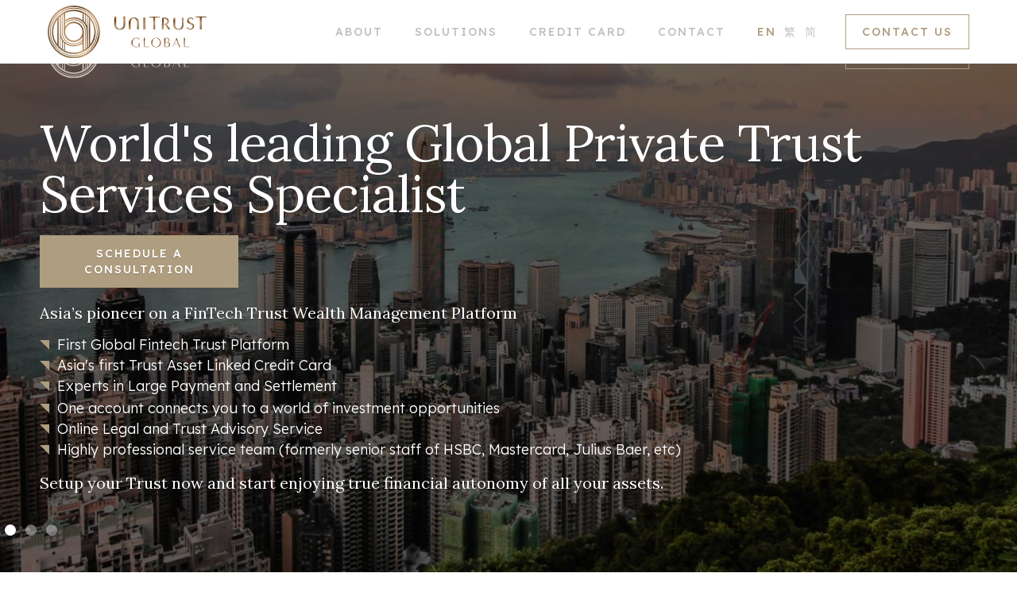

--- FILE ---
content_type: text/html
request_url: https://www.unitrustglobal.com/
body_size: 8273
content:
<!DOCTYPE html><!-- Last Published: Fri Dec 05 2025 07:24:30 GMT+0000 (Coordinated Universal Time) --><html data-wf-domain="www.unitrustglobal.com" data-wf-page="617a287d53936f1d26c90ce7" data-wf-site="60a5eeac5a6bcac3699fc7e8" lang="en"><head><meta charset="utf-8"/><title>UniTrust Global | Private Trust Services | Trust Company | TCSP Licensee Hong Kong</title><meta content="UniTrust Global Limited is a licensed Hong Kong Trust Company. As a leading global trust institution based in Hong Kong, UniTrust Global is backed by an expert team specializing in private trust, fintech trust, and financial services. We leverage cutting-edge technology with high legal compliance to deliver customer-first services and tailored trust solutions." name="description"/><meta content="UniTrust Global | Private Trust Services | Trust Company | TCSP Licensee Hong Kong" property="og:title"/><meta content="UniTrust Global Limited is a licensed Hong Kong Trust Company. As a leading global trust institution based in Hong Kong, UniTrust Global is backed by an expert team specializing in private trust, fintech trust, and financial services. We leverage cutting-edge technology with high legal compliance to deliver customer-first services and tailored trust solutions." property="og:description"/><meta content="UniTrust Global | Private Trust Services | Trust Company | TCSP Licensee Hong Kong" property="twitter:title"/><meta content="UniTrust Global Limited is a licensed Hong Kong Trust Company. As a leading global trust institution based in Hong Kong, UniTrust Global is backed by an expert team specializing in private trust, fintech trust, and financial services. We leverage cutting-edge technology with high legal compliance to deliver customer-first services and tailored trust solutions." property="twitter:description"/><meta property="og:type" content="website"/><meta content="summary_large_image" name="twitter:card"/><meta content="width=device-width, initial-scale=1" name="viewport"/><link href="https://cdn.prod.website-files.com/60a5eeac5a6bcac3699fc7e8/css/unitrust-global.webflow.shared.b6e4f41a6.min.css" rel="stylesheet" type="text/css"/><style>@media (min-width:992px) {html.w-mod-js:not(.w-mod-ix) [data-w-id="36cb061c-1100-37bf-3aab-9a5d4a16e709"] {-webkit-transform:translate3d(0, 50px, 0) scale3d(1, 1, 1) rotateX(0) rotateY(0) rotateZ(0) skew(0, 0);-moz-transform:translate3d(0, 50px, 0) scale3d(1, 1, 1) rotateX(0) rotateY(0) rotateZ(0) skew(0, 0);-ms-transform:translate3d(0, 50px, 0) scale3d(1, 1, 1) rotateX(0) rotateY(0) rotateZ(0) skew(0, 0);transform:translate3d(0, 50px, 0) scale3d(1, 1, 1) rotateX(0) rotateY(0) rotateZ(0) skew(0, 0);opacity:0;}html.w-mod-js:not(.w-mod-ix) [data-w-id="482f0ed4-804d-da7a-5720-d1cc7c31cb95"] {opacity:1;-webkit-transform:translate3d(0, 0px, 0) scale3d(1, 1, 1) rotateX(0) rotateY(0) rotateZ(0) skew(0, 0);-moz-transform:translate3d(0, 0px, 0) scale3d(1, 1, 1) rotateX(0) rotateY(0) rotateZ(0) skew(0, 0);-ms-transform:translate3d(0, 0px, 0) scale3d(1, 1, 1) rotateX(0) rotateY(0) rotateZ(0) skew(0, 0);transform:translate3d(0, 0px, 0) scale3d(1, 1, 1) rotateX(0) rotateY(0) rotateZ(0) skew(0, 0);}html.w-mod-js:not(.w-mod-ix) [data-w-id="005ca6b3-ed3b-0576-7811-dfb76044ad80"] {-webkit-transform:translate3d(0, 50px, 0) scale3d(1, 1, 1) rotateX(0) rotateY(0) rotateZ(0) skew(0, 0);-moz-transform:translate3d(0, 50px, 0) scale3d(1, 1, 1) rotateX(0) rotateY(0) rotateZ(0) skew(0, 0);-ms-transform:translate3d(0, 50px, 0) scale3d(1, 1, 1) rotateX(0) rotateY(0) rotateZ(0) skew(0, 0);transform:translate3d(0, 50px, 0) scale3d(1, 1, 1) rotateX(0) rotateY(0) rotateZ(0) skew(0, 0);opacity:0;}html.w-mod-js:not(.w-mod-ix) [data-w-id="250ecedd-610f-d2b3-2208-f6444785a07c"] {opacity:1;-webkit-transform:translate3d(0, 0px, 0) scale3d(1, 1, 1) rotateX(0) rotateY(0) rotateZ(0) skew(0, 0);-moz-transform:translate3d(0, 0px, 0) scale3d(1, 1, 1) rotateX(0) rotateY(0) rotateZ(0) skew(0, 0);-ms-transform:translate3d(0, 0px, 0) scale3d(1, 1, 1) rotateX(0) rotateY(0) rotateZ(0) skew(0, 0);transform:translate3d(0, 0px, 0) scale3d(1, 1, 1) rotateX(0) rotateY(0) rotateZ(0) skew(0, 0);}html.w-mod-js:not(.w-mod-ix) [data-w-id="e1da93a7-dccf-f46f-9ccf-6fdd4c6e0ae6"] {-webkit-transform:translate3d(0, 50px, 0) scale3d(1, 1, 1) rotateX(0) rotateY(0) rotateZ(0) skew(0, 0);-moz-transform:translate3d(0, 50px, 0) scale3d(1, 1, 1) rotateX(0) rotateY(0) rotateZ(0) skew(0, 0);-ms-transform:translate3d(0, 50px, 0) scale3d(1, 1, 1) rotateX(0) rotateY(0) rotateZ(0) skew(0, 0);transform:translate3d(0, 50px, 0) scale3d(1, 1, 1) rotateX(0) rotateY(0) rotateZ(0) skew(0, 0);opacity:0;}html.w-mod-js:not(.w-mod-ix) [data-w-id="05e864d6-121d-f1f2-c979-b778845335dc"] {opacity:1;-webkit-transform:translate3d(0, 0px, 0) scale3d(1, 1, 1) rotateX(0) rotateY(0) rotateZ(0) skew(0, 0);-moz-transform:translate3d(0, 0px, 0) scale3d(1, 1, 1) rotateX(0) rotateY(0) rotateZ(0) skew(0, 0);-ms-transform:translate3d(0, 0px, 0) scale3d(1, 1, 1) rotateX(0) rotateY(0) rotateZ(0) skew(0, 0);transform:translate3d(0, 0px, 0) scale3d(1, 1, 1) rotateX(0) rotateY(0) rotateZ(0) skew(0, 0);}}</style><link href="https://fonts.googleapis.com" rel="preconnect"/><link href="https://fonts.gstatic.com" rel="preconnect" crossorigin="anonymous"/><script src="https://ajax.googleapis.com/ajax/libs/webfont/1.6.26/webfont.js" type="text/javascript"></script><script type="text/javascript">WebFont.load({  google: {    families: ["Lora:regular,500,600,700,italic,500italic,600italic,700italic","Lexend:100,300,regular,500,600,700,800"]  }});</script><script type="text/javascript">!function(o,c){var n=c.documentElement,t=" w-mod-";n.className+=t+"js",("ontouchstart"in o||o.DocumentTouch&&c instanceof DocumentTouch)&&(n.className+=t+"touch")}(window,document);</script><link href="https://cdn.prod.website-files.com/60a5eeac5a6bcac3699fc7e8/60af48421a8c29380400de04_favicon.png" rel="shortcut icon" type="image/x-icon"/><link href="https://cdn.prod.website-files.com/60a5eeac5a6bcac3699fc7e8/60af4846b0f72fe7731666c1_webclip.png" rel="apple-touch-icon"/><link href="https://www.unitrustglobal.com/" rel="canonical"/><script async="" src="https://www.googletagmanager.com/gtag/js?id=G-XHJ36ZEES9"></script><script type="text/javascript">window.dataLayer = window.dataLayer || [];function gtag(){dataLayer.push(arguments);}gtag('js', new Date());gtag('config', 'G-XHJ36ZEES9', {'anonymize_ip': false});</script><style>
  body {
  -moz-font-feature-settings: "liga" on;
  -moz-osx-font-smoothing: grayscale;
  -webkit-font-smoothing: antialiased;
  font-feature-settings: "liga" on;
  text-rendering: optimizeLegibility;
}
</style>

<meta name="google-site-verification" content="nH4cBV4ew1sxaBwisThSUtF1fjvpqYRhPDIiIOuecOE" />

<script>
    !function(t,e){var o,n,p,r;e.__SV||(window.posthog=e,e._i=[],e.init=function(i,s,a){function g(t,e){var o=e.split(".");2==o.length&&(t=t[o[0]],e=o[1]),t[e]=function(){t.push([e].concat(Array.prototype.slice.call(arguments,0)))}}(p=t.createElement("script")).type="text/javascript",p.async=!0,p.src=s.api_host.replace(".i.posthog.com","-assets.i.posthog.com")+"/static/array.js",(r=t.getElementsByTagName("script")[0]).parentNode.insertBefore(p,r);var u=e;for(void 0!==a?u=e[a]=[]:a="posthog",u.people=u.people||[],u.toString=function(t){var e="posthog";return"posthog"!==a&&(e+="."+a),t||(e+=" (stub)"),e},u.people.toString=function(){return u.toString(1)+".people (stub)"},o="capture identify alias people.set people.set_once set_config register register_once unregister opt_out_capturing has_opted_out_capturing opt_in_capturing reset isFeatureEnabled onFeatureFlags getFeatureFlag getFeatureFlagPayload reloadFeatureFlags group updateEarlyAccessFeatureEnrollment getEarlyAccessFeatures getActiveMatchingSurveys getSurveys onSessionId".split(" "),n=0;n<o.length;n++)g(u,o[n]);e._i.push([i,s,a])},e.__SV=1)}(document,window.posthog||[]);
    posthog.init('phc_C33neaDRzXO7Q33iHrWtWCzNn1DU6qaRd0qDwL5Owu7',{api_host:'https://us.i.posthog.com'})
</script><script>
    !function(t,e){var o,n,p,r;e.__SV||(window.posthog=e,e._i=[],e.init=function(i,s,a){function g(t,e){var o=e.split(".");2==o.length&&(t=t[o[0]],e=o[1]),t[e]=function(){t.push([e].concat(Array.prototype.slice.call(arguments,0)))}}(p=t.createElement("script")).type="text/javascript",p.async=!0,p.src=s.api_host.replace(".i.posthog.com","-assets.i.posthog.com")+"/static/array.js",(r=t.getElementsByTagName("script")[0]).parentNode.insertBefore(p,r);var u=e;for(void 0!==a?u=e[a]=[]:a="posthog",u.people=u.people||[],u.toString=function(t){var e="posthog";return"posthog"!==a&&(e+="."+a),t||(e+=" (stub)"),e},u.people.toString=function(){return u.toString(1)+".people (stub)"},o="capture identify alias people.set people.set_once set_config register register_once unregister opt_out_capturing has_opted_out_capturing opt_in_capturing reset isFeatureEnabled onFeatureFlags getFeatureFlag getFeatureFlagPayload reloadFeatureFlags group updateEarlyAccessFeatureEnrollment getEarlyAccessFeatures getActiveMatchingSurveys getSurveys onSessionId".split(" "),n=0;n<o.length;n++)g(u,o[n]);e._i.push([i,s,a])},e.__SV=1)}(document,window.posthog||[]);
    posthog.init('phc_JALgWoVoCqiqVlTEu8fSu89nRWB3n7XwrhaxE5AUzP3',{api_host:'https://us.i.posthog.com'})
</script></head><body class="body"><div class="nav-mobile-menu"><a href="/about" class="nav-link">ABOUT</a><a href="/solutions" class="nav-link">Solutions</a><a href="https://utgl.io/card" class="nav-link">Credit card</a><a href="/contact" class="nav-link">Contact</a><div class="nav-link"><a href="/" aria-current="page" class="nav-lang w--current">EN</a><a href="/home-tc" class="nav-lang">繁</a><a href="/home-sc" class="nav-lang">简</a></div><a href="https://www.unitrustglobal.com/contact" target="_blank" class="navigation-button w-button">CONTACT US</a><div data-w-id="56113d78-3682-a713-342a-e84d87a24631" class="menu-close"><img src="https://cdn.prod.website-files.com/60a5eeac5a6bcac3699fc7e8/60aa2f41dd71db5dbe7d75e7_icon_close.svg" loading="lazy" alt=""/></div></div><div data-collapse="medium" data-animation="default" data-duration="400" data-easing="ease-out" data-easing2="ease-out" role="banner" class="navigation w-nav"><div class="navigation-container"><a href="/" aria-current="page" class="logo w-inline-block w--current"><img src="https://cdn.prod.website-files.com/60a5eeac5a6bcac3699fc7e8/60a6195c87c6f02e3e514c5b_unitrust_logo.svg" alt=""/></a><nav role="navigation" class="nav-menu w-nav-menu"><a href="/about" class="nav-link w-nav-link">ABOUT</a><a href="/solutions" class="nav-link w-nav-link">SOLUTIONS</a><a href="https://utgl.io/card" rel="nofollow" target="_blank" class="nav-link w-nav-link">CREDIT CARD</a><a href="/contact" class="nav-link w-nav-link">Contact</a><a href="/" aria-current="page" class="nav-lang marign-left w-nav-link w--current">EN</a><a href="/home-tc" class="nav-lang w-nav-link">繁</a><a href="/home-sc" class="nav-lang margin-right w-nav-link">简</a><a href="https://www.unitrustglobal.com/contact" class="navigation-button w-button">CONTACT US</a></nav><div data-w-id="d6be475d-5a6a-6413-30ca-776adbf3ed97" class="menu-open"><img src="https://cdn.prod.website-files.com/60a5eeac5a6bcac3699fc7e8/60aa2cea3dea1e7569d39c67_Icon%20metro-menu.svg" loading="lazy" width="32" alt=""/></div></div></div><div data-collapse="medium" data-animation="default" data-duration="400" data-easing="ease-out" data-easing2="ease-out" role="banner" class="nav-sticky w-nav"><div class="nav-sticky-container"><a href="/" aria-current="page" class="logo w-inline-block w--current"><img alt="" src="https://cdn.prod.website-files.com/60a5eeac5a6bcac3699fc7e8/60ab0723f391849208c075dd_unitrust_logo_gold.svg"/></a><nav role="navigation" class="nav-menu w-nav-menu"><a href="/about" class="nav-sticky-link w-nav-link">ABOUT</a><a href="/solutions" class="nav-sticky-link w-nav-link">SOLUTIONS</a><a href="https://utgl.io/card" rel="nofollow" target="_blank" class="nav-sticky-link w-nav-link">CREDIT CARD</a><a href="/contact" class="nav-sticky-link w-nav-link">Contact</a><a href="/" aria-current="page" class="nav-sticky-lang marign-left w-nav-link w--current">EN</a><a href="/home-tc" class="nav-sticky-lang w-nav-link">繁</a><a href="/home-sc" class="nav-sticky-lang margin-right w-nav-link">简</a><a href="https://www.unitrustglobal.com/contact" class="navigation-button w-button">CONTACT US</a></nav><div data-w-id="9508ee75-27d7-075b-1738-7114853c2948" class="menu-open"><img width="32" alt="" src="https://cdn.prod.website-files.com/60a5eeac5a6bcac3699fc7e8/60aa2cea3dea1e7569d39c67_Icon%20metro-menu.svg" loading="lazy"/><div class="nav-mobile-menu sc"><a href="/about-sc" class="nav-link">关于我们</a><a href="/solutions-sc" class="nav-link">解决方案</a><a href="https://utgl.io/card-sc" class="nav-link">信用卡</a><a href="/contact-sc" class="nav-link">联系我们</a><div class="nav-link"><a href="/" aria-current="page" class="nav-lang w--current">EN</a><a href="/home-tc" class="nav-lang">繁</a><a href="/home-sc" class="nav-lang">简</a></div><a href="https://www.unitrustglobal.com/contact-sc" target="_blank" class="navigation-button w-button">联系我们</a><div data-w-id="383ac4ad-1214-626a-eea8-cdba184f5688" class="menu-close"><img src="https://cdn.prod.website-files.com/60a5eeac5a6bcac3699fc7e8/60aa2f41dd71db5dbe7d75e7_icon_close.svg" loading="lazy" alt=""/></div></div><div class="nav-mobile-menu sc"><a href="/about-sc" class="nav-link">关于我们</a><a href="/solutions-sc" class="nav-link">解决方案</a><a href="https://utgl.io/card-sc" class="nav-link">信用卡</a><a href="/contact-sc" class="nav-link">联系我们</a><div class="nav-link"><a href="/" aria-current="page" class="nav-lang w--current">EN</a><a href="/home-tc" class="nav-lang">繁</a><a href="/home-sc" class="nav-lang">简</a></div><a href="https://www.unitrustglobal.com/contact-sc" target="_blank" class="navigation-button w-button">联系我们</a><div data-w-id="383ac4ad-1214-626a-eea8-cdba184f5688" class="menu-close"><img src="https://cdn.prod.website-files.com/60a5eeac5a6bcac3699fc7e8/60aa2f41dd71db5dbe7d75e7_icon_close.svg" loading="lazy" alt=""/></div></div></div></div></div><div data-delay="5000" data-animation="fade" class="home-slider w-slider" data-autoplay="true" data-easing="ease" data-hide-arrows="false" data-disable-swipe="false" data-autoplay-limit="0" data-nav-spacing="6" data-duration="500" data-infinite="true"><div class="mask w-slider-mask"><div class="slide-home _1 w-slide"><div class="header-slider"><div class="header-content home card"><h1 class="h1 home">World&#x27;s leading Global Private Trust Services Specialist<br/><span class="span-bold"></span></h1><a href="https://calendly.com/utgl/30min?month=2025-03" target="_blank" class="button cc-margin-b-20 w-button">Schedule a consultation</a><p class="header-title-paragraph home">Asia’s pioneer on a FinTech Trust Wealth Management Platform</p><div class="w-layout-grid content-list-block cc-margin-b-0 home cc-margin-b-15"><img src="https://cdn.prod.website-files.com/60a5eeac5a6bcac3699fc7e8/60ac58afa094bd07bcc143f7_triangle_bullet_icon.svg" loading="lazy" alt="" class="triangle-bullet"/><div class="body-text black-opacity-60 white">First Global Fintech Trust Platform</div><img src="https://cdn.prod.website-files.com/60a5eeac5a6bcac3699fc7e8/60ac58afa094bd07bcc143f7_triangle_bullet_icon.svg" loading="lazy" alt="" class="triangle-bullet"/><div id="w-node-_46555815-5551-e525-5bf1-f3245414a2cf-26c90ce7" class="body-text black-opacity-60 white">Asia&#x27;s first Trust Asset Linked Credit Card</div><img src="https://cdn.prod.website-files.com/60a5eeac5a6bcac3699fc7e8/60ac58afa094bd07bcc143f7_triangle_bullet_icon.svg" loading="lazy" alt="" class="triangle-bullet"/><div id="w-node-_46555815-5551-e525-5bf1-f3245414a2d2-26c90ce7" class="body-text black-opacity-60 white">Experts in Large Payment and Settlement</div><img src="https://cdn.prod.website-files.com/60a5eeac5a6bcac3699fc7e8/60ac58afa094bd07bcc143f7_triangle_bullet_icon.svg" loading="lazy" alt="" class="triangle-bullet"/><div class="body-text black-opacity-60 white">One account connects you to a world of investment opportunities</div><img src="https://cdn.prod.website-files.com/60a5eeac5a6bcac3699fc7e8/60ac58afa094bd07bcc143f7_triangle_bullet_icon.svg" loading="lazy" width="12" id="w-node-_71b4053f-ba31-38f9-0707-35e263e958a9-26c90ce7" alt="" class="triangle-bullet"/><div id="w-node-d7067907-e0b7-e435-27cd-2eb93a52ee90-26c90ce7" class="body-text black-opacity-60 white">Online Legal and Trust Advisory Service</div><img src="https://cdn.prod.website-files.com/60a5eeac5a6bcac3699fc7e8/60ac58afa094bd07bcc143f7_triangle_bullet_icon.svg" loading="lazy" width="12" id="w-node-c680d796-4775-cff1-9f5d-41d9bb1c4720-26c90ce7" alt="" class="triangle-bullet"/><div id="w-node-_372db2cc-9367-8f3e-5c58-4d1da59114d0-26c90ce7" class="body-text black-opacity-60 white">Highly professional service team (formerly senior staff of HSBC, Mastercard, Julius Baer, etc)</div></div><p class="header-title-paragraph home">Setup your Trust now and start enjoying true financial autonomy of all your assets.</p></div></div></div><div class="slide-home card-highlights w-slide"><div class="header-slider"><div class="header-content home"><h1 class="h1 home card"><span class="text-span-cc">The Asset Link Credit Cards <br/>‍</span><span class="span-bold">Officially Launched!</span><br/></h1><a href="https://calendly.com/utgl/30min?month=2025-03" target="_blank" class="button cc-margin-b-20 w-button">Schedule a consultation</a><p class="header-title-paragraph home">Your prestigious black card enables you to:</p><div class="w-layout-grid content-list-block cc-margin-b-0 home cc-margin-b-15"><img src="https://cdn.prod.website-files.com/60a5eeac5a6bcac3699fc7e8/60ac58afa094bd07bcc143f7_triangle_bullet_icon.svg" loading="lazy" alt="" class="triangle-bullet"/><div class="body-text black-opacity-60 white">Enjoy spending with high level of privacy</div><img src="https://cdn.prod.website-files.com/60a5eeac5a6bcac3699fc7e8/60ac58afa094bd07bcc143f7_triangle_bullet_icon.svg" loading="lazy" alt="" class="triangle-bullet"/><div class="body-text black-opacity-60 white">Withdraw cash globally at any time and utilize Trust assets to its full potential</div><img src="https://cdn.prod.website-files.com/60a5eeac5a6bcac3699fc7e8/60ac58afa094bd07bcc143f7_triangle_bullet_icon.svg" loading="lazy" alt="" class="triangle-bullet"/><div class="body-text black-opacity-60 white">Enjoy exclusive cross-border secretarial services for daily needs</div><img src="https://cdn.prod.website-files.com/60a5eeac5a6bcac3699fc7e8/60ac58afa094bd07bcc143f7_triangle_bullet_icon.svg" loading="lazy" alt="" class="triangle-bullet"/><div class="body-text black-opacity-60 white"><a href="#" class="link-4">Discover dining and shopping benefits</a></div></div><p class="header-title-paragraph home">Setup your Trust now and start enjoying true financial autonomy of all your assets.</p></div></div></div><div class="slide-home trust-highlights w-slide"><div class="header-slider"><div class="header-content home"><h1 class="h1 home bank">Living Without Banking<br/></h1><a href="https://calendly.com/utgl/30min?month=2025-03" target="_blank" class="button cc-margin-b-20 w-button">Schedule a consultation</a><p class="header-title-paragraph home">Your FinTech Trust Wealth Management Account offers:</p><div class="w-layout-grid content-list-block cc-margin-b-0 home margin-b-0"><img src="https://cdn.prod.website-files.com/60a5eeac5a6bcac3699fc7e8/60ac58afa094bd07bcc143f7_triangle_bullet_icon.svg" loading="lazy" alt="" class="triangle-bullet"/><div class="body-text black-opacity-60 white">High Level of Privacy</div><img src="https://cdn.prod.website-files.com/60a5eeac5a6bcac3699fc7e8/60ac58afa094bd07bcc143f7_triangle_bullet_icon.svg" loading="lazy" alt="" class="triangle-bullet"/><div class="body-text black-opacity-60 white">Strong Asset Protection</div><img src="https://cdn.prod.website-files.com/60a5eeac5a6bcac3699fc7e8/60ac58afa094bd07bcc143f7_triangle_bullet_icon.svg" loading="lazy" alt="" class="triangle-bullet"/><div class="body-text black-opacity-60 white">Fully Legal &amp; Compliance Arrangement</div><img src="https://cdn.prod.website-files.com/60a5eeac5a6bcac3699fc7e8/60ac58afa094bd07bcc143f7_triangle_bullet_icon.svg" loading="lazy" alt="" class="triangle-bullet"/><div class="body-text black-opacity-60 white">Low Maintenance Fees</div><img src="https://cdn.prod.website-files.com/60a5eeac5a6bcac3699fc7e8/60ac58afa094bd07bcc143f7_triangle_bullet_icon.svg" loading="lazy" alt="" class="triangle-bullet"/><div class="body-text black-opacity-60 white">Asset Offshoring Capability</div><img src="https://cdn.prod.website-files.com/60a5eeac5a6bcac3699fc7e8/60ac58afa094bd07bcc143f7_triangle_bullet_icon.svg" loading="lazy" alt="" class="triangle-bullet"/><div class="body-text black-opacity-60 white">Freedom &amp; Borderless Investment</div></div><p class="header-title-paragraph home">Setup your Trust now and start enjoying true financial autonomy of all your assets.</p></div></div></div></div><div class="home-slider-arrow w-slider-arrow-left"><div class="w-icon-slider-left"></div></div><div class="home-slider-arrow w-slider-arrow-right"><div class="w-icon-slider-right"></div></div><div class="slide-nav-home w-slider-nav w-round"></div></div><div class="main-section cc-padding-t-150 intro-bg"><div class="container"><div class="row"><div class="_2-row-image---intro"><img src="https://cdn.prod.website-files.com/60a5eeac5a6bcac3699fc7e8/60a713c5bb9b1ca70552359c_intro_bg%402x.jpg" sizes="(max-width: 550px) 100vw, 550px" srcset="https://cdn.prod.website-files.com/60a5eeac5a6bcac3699fc7e8/60a713c5bb9b1ca70552359c_intro_bg%402x-p-500.jpeg 500w, https://cdn.prod.website-files.com/60a5eeac5a6bcac3699fc7e8/60a713c5bb9b1ca70552359c_intro_bg%402x.jpg 550w" alt="" class="intro-image"/></div><div class="_2-row-text"><h2 data-w-id="44c4e753-bd19-8d5a-0a99-f5d570a65c47" class="h2 cc-margin-b-10">UniTrust Global Limited is a global connected and FinTech-driven licensed trust company. We provide a full suite of trust services. </h2><p data-w-id="44c4e753-bd19-8d5a-0a99-f5d570a65c4b" class="small-paragraph cc-margin-b-30">(license no. TC007054)</p><a href="/about" data-w-id="44c4e753-bd19-8d5a-0a99-f5d570a65c4d" style="-webkit-transform:translate3d(0, 100px, 0) scale3d(1, 1, 1) rotateX(0) rotateY(0) rotateZ(0) skew(0, 0);-moz-transform:translate3d(0, 100px, 0) scale3d(1, 1, 1) rotateX(0) rotateY(0) rotateZ(0) skew(0, 0);-ms-transform:translate3d(0, 100px, 0) scale3d(1, 1, 1) rotateX(0) rotateY(0) rotateZ(0) skew(0, 0);transform:translate3d(0, 100px, 0) scale3d(1, 1, 1) rotateX(0) rotateY(0) rotateZ(0) skew(0, 0);opacity:0" class="button w-button">GET TO KNOW US</a><p data-w-id="b2bf7df1-449d-a7ed-a903-584cf06742bd" class="paragraph-disclaimer">Notice: Some of our services are exclusively available to Professional Investors as defined under the Securities and Futures Ordinance (Cap. 571) of Hong Kong. If you do not qualify as a Professional Investor, please refrain from accessing restricted services.</p></div></div></div></div><div class="main-section cc-margiin-b-40"><div class="container"><div class="content-title"><div class="above-title"><div class="gold-line"></div><h3 class="h3">Our Solutions</h3></div><h2 data-w-id="6c50915f-a1e6-3499-c55f-2f73b4badd43" style="-webkit-transform:translate3d(0, 100px, 0) scale3d(1, 1, 1) rotateX(0) rotateY(0) rotateZ(0) skew(0, 0);-moz-transform:translate3d(0, 100px, 0) scale3d(1, 1, 1) rotateX(0) rotateY(0) rotateZ(0) skew(0, 0);-ms-transform:translate3d(0, 100px, 0) scale3d(1, 1, 1) rotateX(0) rotateY(0) rotateZ(0) skew(0, 0);transform:translate3d(0, 100px, 0) scale3d(1, 1, 1) rotateX(0) rotateY(0) rotateZ(0) skew(0, 0);opacity:0" class="h2">Services tailored to you</h2></div></div></div><div class="solutions-section relative"><div class="w-layout-grid solutions-grid"><div data-w-id="c3d15061-17d1-8589-385f-dde2c0018708" class="solutions-block-1"><div data-w-id="36cb061c-1100-37bf-3aab-9a5d4a16e709" class="solutions-hovered-block"><div class="title-paragraph white cc-margin-b-15">Trust &amp; Custody Solutions</div><div class="body-text cc-margin-b-30 white">Whether your objective is for wealth and succession planning, tax planning, offshore planning, family office or simply greater discretion, our team can advise on the best trust structure and jurisdiction to cater for your needs and optimize asset protection arrangements. Our core obligations are to safeguard and manage assets under a formal trust structure or through a regulated custodian in order to be in full compliance with legal requirements.</div><a href="https://www.unitrustglobal.com/solutions#Solutions-1" class="button w-button">Learn More</a></div><div data-w-id="482f0ed4-804d-da7a-5720-d1cc7c31cb95" class="solutions-title-paragraph white">Trust &amp; Custody Solutions</div></div><div data-w-id="250ecedd-610f-d2b3-2208-f6444785a07b" class="solutions-block-2"><div data-w-id="005ca6b3-ed3b-0576-7811-dfb76044ad80" class="solutions-hovered-block"><div class="title-paragraph white cc-margin-b-15">Financial Solutions</div><div class="body-text cc-margin-b-30 white">Our financial solution enables you to take control of your assets privately and securely. At UniTrust Global, we connect different world-class financial institutions to provide you access to a broad range of products such as securities, insurance and commodities. Our platform also allows you to manage your offshore investments. We also offer you a credit card secured by your assets, allowing you to create accessible and immediate liquidity.</div><a href="https://www.unitrustglobal.com/solutions#Solutions-2" class="button w-button">Learn More</a></div><div data-w-id="250ecedd-610f-d2b3-2208-f6444785a07c" class="solutions-title-paragraph white">Financial Solutions</div></div><div data-w-id="05e864d6-121d-f1f2-c979-b778845335db" class="solutions-block-3"><div data-w-id="e1da93a7-dccf-f46f-9ccf-6fdd4c6e0ae6" class="solutions-hovered-block"><div class="title-paragraph white cc-margin-b-15">Business Solutions</div><div class="body-text cc-margin-b-30 white">UniTrust Global is a perfect fit for organizations looking to maximize their financial assets while simplifying their management and regulatory back-office processes. We provide a full-service fiduciary approach and offshore facilities to achieve your organization’s goals. Leveraging our robust technology, compliance, operations and payments infrastructure, we deliver a suite of services that include global payments, offshore companies registry, working capital, tax solutions and risk management.</div><a href="https://www.unitrustglobal.com/solutions#Solutions-3" class="button w-button">Learn More</a></div><div data-w-id="05e864d6-121d-f1f2-c979-b778845335dc" class="solutions-title-paragraph white">Business Solutions</div></div></div></div><div class="main-section cc-padding-t-150 gray-bg"><div class="container"><div class="row platform"><div class="_2-row-text"><div class="content-title cc-margin-b-30"><div class="above-title"><div class="gold-line"></div><h3 class="h3">The Platform</h3></div><h2 data-w-id="cb8c2c8b-e84d-1f34-8200-5aafdb5f21f3" class="h2 platform-width">FinTech Trust  Platform</h2></div><div class="body-text cc-margin-b-30 _w-370">The best-in-class proprietary FinTech Trust Platform manages all your assets and your everyday needs. Now at your fingertips, you can view and initiate instructions from your trust account.</div></div><div class="_2-row-image---platform"><img src="https://cdn.prod.website-files.com/60a5eeac5a6bcac3699fc7e8/61077111820fe2cca968c739_platform_img_en.png" sizes="(max-width: 1429px) 100vw, 1429px" srcset="https://cdn.prod.website-files.com/60a5eeac5a6bcac3699fc7e8/61077111820fe2cca968c739_platform_img_en-p-500.png 500w, https://cdn.prod.website-files.com/60a5eeac5a6bcac3699fc7e8/61077111820fe2cca968c739_platform_img_en-p-800.png 800w, https://cdn.prod.website-files.com/60a5eeac5a6bcac3699fc7e8/61077111820fe2cca968c739_platform_img_en.png 1429w" alt="" class="platform-image"/></div></div></div></div><div class="footer"><div class="footer-container cc-footer"><div class="footer-column-left cc-footer"><a href="/" aria-current="page" class="footer-logo w-inline-block w--current"><img src="https://cdn.prod.website-files.com/60a5eeac5a6bcac3699fc7e8/60a6195c87c6f02e3e514c5b_unitrust_logo.svg" alt=""/></a><div id="Credit-card" class="footer-links-list"><a href="/about" class="link-footer">About</a><a href="/solutions" class="link-footer">Solutions</a><a href="https://utgl.io/card" class="link-footer">Credit card</a><a href="/contact" class="link-footer">Contact</a></div><div class="footer-links-list remove-margin"><a href="/legislation" class="link-footer">Legislation</a><a href="/newsroom" class="link-footer">Newsroom</a><a href="/faq-general" class="link-footer">FAQ</a><a href="/blog" class="link-footer">BLOG</a></div></div><div class="footer-column-right"><div class="footer-text white cc-margin-b-10 right-align">CS Hotline - <a href="#" class="link">(852) 3853 0148</a></div><div class="footer-text white cc-margin-b-10 right-align">T - <a href="tel:+85222431168" class="link">(852) 2243 1168</a></div><div class="footer-text white cc-margin-b-10 right-align">F - <a href="#" class="link">(852) 2243 1138</a></div><div class="footer-text white cc-margin-b-10 right-align">E - <a href="mailto:info@unitrustglobal.com" class="link">info@unitrustglobal.com</a></div><div class="footer-text white cc-margin-b-10 right-align"><a href="https://www.google.com/maps/place/8+Observatory+Rd,+Tsim+Sha+Tsui/@22.3011073,114.1734844,17z/data=!3m1!4b1!4m5!3m4!1s0x340400eee8345bc5:0x1d4a6c3c1d945c64!8m2!3d22.3011024!4d114.1756731" target="_blank" class="link">1/F, Energy Plaza, 92 Granville Road<br/>Tsim Sha Tsui East, Hong Kong</a></div></div></div><div class="footer-copyright"><div class="footer-column-left cc-footer terms-mobile"><div class="footer-copyright-left"><div class="footer-text">© 2025 by UniTrust Global - Global Private Trust Services Specialist</div></div></div><div class="footer-column-right terms-mobile"><div class="footer-terms-link-list"><a href="https://cdn.prod.website-files.com/60a5eeac5a6bcac3699fc7e8/60af5bde14adfa319f7539df_unitrustglobal_disclaimer.pdf" target="_blank" class="link-terms-footer">Disclaimer</a><a href="https://cdn.prod.website-files.com/60a5eeac5a6bcac3699fc7e8/60af5bde687b3ba6e4108e6f_unitrustglobal_risk.pdf" target="_blank" class="link-terms-footer">Risk Disclosure</a><a href="https://cdn.prod.website-files.com/60a5eeac5a6bcac3699fc7e8/60af5bdf73bea31ad766bfbd_unitrustglobal_privacy.pdf" target="_blank" class="link-terms-footer">Privacy</a><a href="https://cdn.prod.website-files.com/60a5eeac5a6bcac3699fc7e8/60af5bdf6f3300d16159a69c_unitrustglobal_terms.pdf" target="_blank" class="link-terms-footer">Terms and Conditions</a><a href="https://cdn.prod.website-files.com/60a5eeac5a6bcac3699fc7e8/66a1d4c92a7fd00cad9aadec_unitrustglobal_policy.pdf" target="_blank" class="link-terms-footer margin-remove">Cookies Policy</a></div></div></div></div><script src="https://d3e54v103j8qbb.cloudfront.net/js/jquery-3.5.1.min.dc5e7f18c8.js?site=60a5eeac5a6bcac3699fc7e8" type="text/javascript" integrity="sha256-9/aliU8dGd2tb6OSsuzixeV4y/faTqgFtohetphbbj0=" crossorigin="anonymous"></script><script src="https://cdn.prod.website-files.com/60a5eeac5a6bcac3699fc7e8/js/webflow.schunk.36b8fb49256177c8.js" type="text/javascript"></script><script src="https://cdn.prod.website-files.com/60a5eeac5a6bcac3699fc7e8/js/webflow.schunk.9861c860a4b29d32.js" type="text/javascript"></script><script src="https://cdn.prod.website-files.com/60a5eeac5a6bcac3699fc7e8/js/webflow.schunk.61b534daaaeddbc7.js" type="text/javascript"></script><script src="https://cdn.prod.website-files.com/60a5eeac5a6bcac3699fc7e8/js/webflow.e1d265df.68b653b8a287ffb2.js" type="text/javascript"></script><script>
  window.intercomSettings = {
    api_base: "https://api-iam.intercom.io",
    app_id: "yrrksr4i"
  };
</script>

<script>
// We pre-filled your app ID in the widget URL: 'https://widget.intercom.io/widget/yrrksr4i'
(function(){var w=window;var ic=w.Intercom;if(typeof ic==="function"){ic('reattach_activator');ic('update',w.intercomSettings);}else{var d=document;var i=function(){i.c(arguments);};i.q=[];i.c=function(args){i.q.push(args);};w.Intercom=i;var l=function(){var s=d.createElement('script');s.type='text/javascript';s.async=true;s.src='https://widget.intercom.io/widget/yrrksr4i';var x=d.getElementsByTagName('script')[0];x.parentNode.insertBefore(s,x);};if(document.readyState==='complete'){l();}else if(w.attachEvent){w.attachEvent('onload',l);}else{w.addEventListener('load',l,false);}}})();
</script><script>
  $(document).ready(function () {
    setTimeout(function () {
      $('.w-slider').unbind('mouseenter mouseleave mousedown touchstart');
    })
  });
</script></body></html>

--- FILE ---
content_type: text/css
request_url: https://cdn.prod.website-files.com/60a5eeac5a6bcac3699fc7e8/css/unitrust-global.webflow.shared.b6e4f41a6.min.css
body_size: 24834
content:
html{-webkit-text-size-adjust:100%;-ms-text-size-adjust:100%;font-family:sans-serif}body{margin:0}article,aside,details,figcaption,figure,footer,header,hgroup,main,menu,nav,section,summary{display:block}audio,canvas,progress,video{vertical-align:baseline;display:inline-block}audio:not([controls]){height:0;display:none}[hidden],template{display:none}a{background-color:#0000}a:active,a:hover{outline:0}abbr[title]{border-bottom:1px dotted}b,strong{font-weight:700}dfn{font-style:italic}h1{margin:.67em 0;font-size:2em}mark{color:#000;background:#ff0}small{font-size:80%}sub,sup{vertical-align:baseline;font-size:75%;line-height:0;position:relative}sup{top:-.5em}sub{bottom:-.25em}img{border:0}svg:not(:root){overflow:hidden}hr{box-sizing:content-box;height:0}pre{overflow:auto}code,kbd,pre,samp{font-family:monospace;font-size:1em}button,input,optgroup,select,textarea{color:inherit;font:inherit;margin:0}button{overflow:visible}button,select{text-transform:none}button,html input[type=button],input[type=reset]{-webkit-appearance:button;cursor:pointer}button[disabled],html input[disabled]{cursor:default}button::-moz-focus-inner,input::-moz-focus-inner{border:0;padding:0}input{line-height:normal}input[type=checkbox],input[type=radio]{box-sizing:border-box;padding:0}input[type=number]::-webkit-inner-spin-button,input[type=number]::-webkit-outer-spin-button{height:auto}input[type=search]{-webkit-appearance:none}input[type=search]::-webkit-search-cancel-button,input[type=search]::-webkit-search-decoration{-webkit-appearance:none}legend{border:0;padding:0}textarea{overflow:auto}optgroup{font-weight:700}table{border-collapse:collapse;border-spacing:0}td,th{padding:0}@font-face{font-family:webflow-icons;src:url([data-uri])format("truetype");font-weight:400;font-style:normal}[class^=w-icon-],[class*=\ w-icon-]{speak:none;font-variant:normal;text-transform:none;-webkit-font-smoothing:antialiased;-moz-osx-font-smoothing:grayscale;font-style:normal;font-weight:400;line-height:1;font-family:webflow-icons!important}.w-icon-slider-right:before{content:""}.w-icon-slider-left:before{content:""}.w-icon-nav-menu:before{content:""}.w-icon-arrow-down:before,.w-icon-dropdown-toggle:before{content:""}.w-icon-file-upload-remove:before{content:""}.w-icon-file-upload-icon:before{content:""}*{box-sizing:border-box}html{height:100%}body{color:#333;background-color:#fff;min-height:100%;margin:0;font-family:Arial,sans-serif;font-size:14px;line-height:20px}img{vertical-align:middle;max-width:100%;display:inline-block}html.w-mod-touch *{background-attachment:scroll!important}.w-block{display:block}.w-inline-block{max-width:100%;display:inline-block}.w-clearfix:before,.w-clearfix:after{content:" ";grid-area:1/1/2/2;display:table}.w-clearfix:after{clear:both}.w-hidden{display:none}.w-button{color:#fff;line-height:inherit;cursor:pointer;background-color:#3898ec;border:0;border-radius:0;padding:9px 15px;text-decoration:none;display:inline-block}input.w-button{-webkit-appearance:button}html[data-w-dynpage] [data-w-cloak]{color:#0000!important}.w-code-block{margin:unset}pre.w-code-block code{all:inherit}.w-optimization{display:contents}.w-webflow-badge,.w-webflow-badge>img{box-sizing:unset;width:unset;height:unset;max-height:unset;max-width:unset;min-height:unset;min-width:unset;margin:unset;padding:unset;float:unset;clear:unset;border:unset;border-radius:unset;background:unset;background-image:unset;background-position:unset;background-size:unset;background-repeat:unset;background-origin:unset;background-clip:unset;background-attachment:unset;background-color:unset;box-shadow:unset;transform:unset;direction:unset;font-family:unset;font-weight:unset;color:unset;font-size:unset;line-height:unset;font-style:unset;font-variant:unset;text-align:unset;letter-spacing:unset;-webkit-text-decoration:unset;text-decoration:unset;text-indent:unset;text-transform:unset;list-style-type:unset;text-shadow:unset;vertical-align:unset;cursor:unset;white-space:unset;word-break:unset;word-spacing:unset;word-wrap:unset;transition:unset}.w-webflow-badge{white-space:nowrap;cursor:pointer;box-shadow:0 0 0 1px #0000001a,0 1px 3px #0000001a;visibility:visible!important;opacity:1!important;z-index:2147483647!important;color:#aaadb0!important;overflow:unset!important;background-color:#fff!important;border-radius:3px!important;width:auto!important;height:auto!important;margin:0!important;padding:6px!important;font-size:12px!important;line-height:14px!important;text-decoration:none!important;display:inline-block!important;position:fixed!important;inset:auto 12px 12px auto!important;transform:none!important}.w-webflow-badge>img{position:unset;visibility:unset!important;opacity:1!important;vertical-align:middle!important;display:inline-block!important}h1,h2,h3,h4,h5,h6{margin-bottom:10px;font-weight:700}h1{margin-top:20px;font-size:38px;line-height:44px}h2{margin-top:20px;font-size:32px;line-height:36px}h3{margin-top:20px;font-size:24px;line-height:30px}h4{margin-top:10px;font-size:18px;line-height:24px}h5{margin-top:10px;font-size:14px;line-height:20px}h6{margin-top:10px;font-size:12px;line-height:18px}p{margin-top:0;margin-bottom:10px}blockquote{border-left:5px solid #e2e2e2;margin:0 0 10px;padding:10px 20px;font-size:18px;line-height:22px}figure{margin:0 0 10px}ul,ol{margin-top:0;margin-bottom:10px;padding-left:40px}.w-list-unstyled{padding-left:0;list-style:none}.w-embed:before,.w-embed:after{content:" ";grid-area:1/1/2/2;display:table}.w-embed:after{clear:both}.w-video{width:100%;padding:0;position:relative}.w-video iframe,.w-video object,.w-video embed{border:none;width:100%;height:100%;position:absolute;top:0;left:0}fieldset{border:0;margin:0;padding:0}button,[type=button],[type=reset]{cursor:pointer;-webkit-appearance:button;border:0}.w-form{margin:0 0 15px}.w-form-done{text-align:center;background-color:#ddd;padding:20px;display:none}.w-form-fail{background-color:#ffdede;margin-top:10px;padding:10px;display:none}label{margin-bottom:5px;font-weight:700;display:block}.w-input,.w-select{color:#333;vertical-align:middle;background-color:#fff;border:1px solid #ccc;width:100%;height:38px;margin-bottom:10px;padding:8px 12px;font-size:14px;line-height:1.42857;display:block}.w-input::placeholder,.w-select::placeholder{color:#999}.w-input:focus,.w-select:focus{border-color:#3898ec;outline:0}.w-input[disabled],.w-select[disabled],.w-input[readonly],.w-select[readonly],fieldset[disabled] .w-input,fieldset[disabled] .w-select{cursor:not-allowed}.w-input[disabled]:not(.w-input-disabled),.w-select[disabled]:not(.w-input-disabled),.w-input[readonly],.w-select[readonly],fieldset[disabled]:not(.w-input-disabled) .w-input,fieldset[disabled]:not(.w-input-disabled) .w-select{background-color:#eee}textarea.w-input,textarea.w-select{height:auto}.w-select{background-color:#f3f3f3}.w-select[multiple]{height:auto}.w-form-label{cursor:pointer;margin-bottom:0;font-weight:400;display:inline-block}.w-radio{margin-bottom:5px;padding-left:20px;display:block}.w-radio:before,.w-radio:after{content:" ";grid-area:1/1/2/2;display:table}.w-radio:after{clear:both}.w-radio-input{float:left;margin:3px 0 0 -20px;line-height:normal}.w-file-upload{margin-bottom:10px;display:block}.w-file-upload-input{opacity:0;z-index:-100;width:.1px;height:.1px;position:absolute;overflow:hidden}.w-file-upload-default,.w-file-upload-uploading,.w-file-upload-success{color:#333;display:inline-block}.w-file-upload-error{margin-top:10px;display:block}.w-file-upload-default.w-hidden,.w-file-upload-uploading.w-hidden,.w-file-upload-error.w-hidden,.w-file-upload-success.w-hidden{display:none}.w-file-upload-uploading-btn{cursor:pointer;background-color:#fafafa;border:1px solid #ccc;margin:0;padding:8px 12px;font-size:14px;font-weight:400;display:flex}.w-file-upload-file{background-color:#fafafa;border:1px solid #ccc;flex-grow:1;justify-content:space-between;margin:0;padding:8px 9px 8px 11px;display:flex}.w-file-upload-file-name{font-size:14px;font-weight:400;display:block}.w-file-remove-link{cursor:pointer;width:auto;height:auto;margin-top:3px;margin-left:10px;padding:3px;display:block}.w-icon-file-upload-remove{margin:auto;font-size:10px}.w-file-upload-error-msg{color:#ea384c;padding:2px 0;display:inline-block}.w-file-upload-info{padding:0 12px;line-height:38px;display:inline-block}.w-file-upload-label{cursor:pointer;background-color:#fafafa;border:1px solid #ccc;margin:0;padding:8px 12px;font-size:14px;font-weight:400;display:inline-block}.w-icon-file-upload-icon,.w-icon-file-upload-uploading{width:20px;margin-right:8px;display:inline-block}.w-icon-file-upload-uploading{height:20px}.w-container{max-width:940px;margin-left:auto;margin-right:auto}.w-container:before,.w-container:after{content:" ";grid-area:1/1/2/2;display:table}.w-container:after{clear:both}.w-container .w-row{margin-left:-10px;margin-right:-10px}.w-row:before,.w-row:after{content:" ";grid-area:1/1/2/2;display:table}.w-row:after{clear:both}.w-row .w-row{margin-left:0;margin-right:0}.w-col{float:left;width:100%;min-height:1px;padding-left:10px;padding-right:10px;position:relative}.w-col .w-col{padding-left:0;padding-right:0}.w-col-1{width:8.33333%}.w-col-2{width:16.6667%}.w-col-3{width:25%}.w-col-4{width:33.3333%}.w-col-5{width:41.6667%}.w-col-6{width:50%}.w-col-7{width:58.3333%}.w-col-8{width:66.6667%}.w-col-9{width:75%}.w-col-10{width:83.3333%}.w-col-11{width:91.6667%}.w-col-12{width:100%}.w-hidden-main{display:none!important}@media screen and (max-width:991px){.w-container{max-width:728px}.w-hidden-main{display:inherit!important}.w-hidden-medium{display:none!important}.w-col-medium-1{width:8.33333%}.w-col-medium-2{width:16.6667%}.w-col-medium-3{width:25%}.w-col-medium-4{width:33.3333%}.w-col-medium-5{width:41.6667%}.w-col-medium-6{width:50%}.w-col-medium-7{width:58.3333%}.w-col-medium-8{width:66.6667%}.w-col-medium-9{width:75%}.w-col-medium-10{width:83.3333%}.w-col-medium-11{width:91.6667%}.w-col-medium-12{width:100%}.w-col-stack{width:100%;left:auto;right:auto}}@media screen and (max-width:767px){.w-hidden-main,.w-hidden-medium{display:inherit!important}.w-hidden-small{display:none!important}.w-row,.w-container .w-row{margin-left:0;margin-right:0}.w-col{width:100%;left:auto;right:auto}.w-col-small-1{width:8.33333%}.w-col-small-2{width:16.6667%}.w-col-small-3{width:25%}.w-col-small-4{width:33.3333%}.w-col-small-5{width:41.6667%}.w-col-small-6{width:50%}.w-col-small-7{width:58.3333%}.w-col-small-8{width:66.6667%}.w-col-small-9{width:75%}.w-col-small-10{width:83.3333%}.w-col-small-11{width:91.6667%}.w-col-small-12{width:100%}}@media screen and (max-width:479px){.w-container{max-width:none}.w-hidden-main,.w-hidden-medium,.w-hidden-small{display:inherit!important}.w-hidden-tiny{display:none!important}.w-col{width:100%}.w-col-tiny-1{width:8.33333%}.w-col-tiny-2{width:16.6667%}.w-col-tiny-3{width:25%}.w-col-tiny-4{width:33.3333%}.w-col-tiny-5{width:41.6667%}.w-col-tiny-6{width:50%}.w-col-tiny-7{width:58.3333%}.w-col-tiny-8{width:66.6667%}.w-col-tiny-9{width:75%}.w-col-tiny-10{width:83.3333%}.w-col-tiny-11{width:91.6667%}.w-col-tiny-12{width:100%}}.w-widget{position:relative}.w-widget-map{width:100%;height:400px}.w-widget-map label{width:auto;display:inline}.w-widget-map img{max-width:inherit}.w-widget-map .gm-style-iw{text-align:center}.w-widget-map .gm-style-iw>button{display:none!important}.w-widget-twitter{overflow:hidden}.w-widget-twitter-count-shim{vertical-align:top;text-align:center;background:#fff;border:1px solid #758696;border-radius:3px;width:28px;height:20px;display:inline-block;position:relative}.w-widget-twitter-count-shim *{pointer-events:none;-webkit-user-select:none;user-select:none}.w-widget-twitter-count-shim .w-widget-twitter-count-inner{text-align:center;color:#999;font-family:serif;font-size:15px;line-height:12px;position:relative}.w-widget-twitter-count-shim .w-widget-twitter-count-clear{display:block;position:relative}.w-widget-twitter-count-shim.w--large{width:36px;height:28px}.w-widget-twitter-count-shim.w--large .w-widget-twitter-count-inner{font-size:18px;line-height:18px}.w-widget-twitter-count-shim:not(.w--vertical){margin-left:5px;margin-right:8px}.w-widget-twitter-count-shim:not(.w--vertical).w--large{margin-left:6px}.w-widget-twitter-count-shim:not(.w--vertical):before,.w-widget-twitter-count-shim:not(.w--vertical):after{content:" ";pointer-events:none;border:solid #0000;width:0;height:0;position:absolute;top:50%;left:0}.w-widget-twitter-count-shim:not(.w--vertical):before{border-width:4px;border-color:#75869600 #5d6c7b #75869600 #75869600;margin-top:-4px;margin-left:-9px}.w-widget-twitter-count-shim:not(.w--vertical).w--large:before{border-width:5px;margin-top:-5px;margin-left:-10px}.w-widget-twitter-count-shim:not(.w--vertical):after{border-width:4px;border-color:#fff0 #fff #fff0 #fff0;margin-top:-4px;margin-left:-8px}.w-widget-twitter-count-shim:not(.w--vertical).w--large:after{border-width:5px;margin-top:-5px;margin-left:-9px}.w-widget-twitter-count-shim.w--vertical{width:61px;height:33px;margin-bottom:8px}.w-widget-twitter-count-shim.w--vertical:before,.w-widget-twitter-count-shim.w--vertical:after{content:" ";pointer-events:none;border:solid #0000;width:0;height:0;position:absolute;top:100%;left:50%}.w-widget-twitter-count-shim.w--vertical:before{border-width:5px;border-color:#5d6c7b #75869600 #75869600;margin-left:-5px}.w-widget-twitter-count-shim.w--vertical:after{border-width:4px;border-color:#fff #fff0 #fff0;margin-left:-4px}.w-widget-twitter-count-shim.w--vertical .w-widget-twitter-count-inner{font-size:18px;line-height:22px}.w-widget-twitter-count-shim.w--vertical.w--large{width:76px}.w-background-video{color:#fff;height:500px;position:relative;overflow:hidden}.w-background-video>video{object-fit:cover;z-index:-100;background-position:50%;background-size:cover;width:100%;height:100%;margin:auto;position:absolute;inset:-100%}.w-background-video>video::-webkit-media-controls-start-playback-button{-webkit-appearance:none;display:none!important}.w-background-video--control{background-color:#0000;padding:0;position:absolute;bottom:1em;right:1em}.w-background-video--control>[hidden]{display:none!important}.w-slider{text-align:center;clear:both;-webkit-tap-highlight-color:#0000;tap-highlight-color:#0000;background:#ddd;height:300px;position:relative}.w-slider-mask{z-index:1;white-space:nowrap;height:100%;display:block;position:relative;left:0;right:0;overflow:hidden}.w-slide{vertical-align:top;white-space:normal;text-align:left;width:100%;height:100%;display:inline-block;position:relative}.w-slider-nav{z-index:2;text-align:center;-webkit-tap-highlight-color:#0000;tap-highlight-color:#0000;height:40px;margin:auto;padding-top:10px;position:absolute;inset:auto 0 0}.w-slider-nav.w-round>div{border-radius:100%}.w-slider-nav.w-num>div{font-size:inherit;line-height:inherit;width:auto;height:auto;padding:.2em .5em}.w-slider-nav.w-shadow>div{box-shadow:0 0 3px #3336}.w-slider-nav-invert{color:#fff}.w-slider-nav-invert>div{background-color:#2226}.w-slider-nav-invert>div.w-active{background-color:#222}.w-slider-dot{cursor:pointer;background-color:#fff6;width:1em;height:1em;margin:0 3px .5em;transition:background-color .1s,color .1s;display:inline-block;position:relative}.w-slider-dot.w-active{background-color:#fff}.w-slider-dot:focus{outline:none;box-shadow:0 0 0 2px #fff}.w-slider-dot:focus.w-active{box-shadow:none}.w-slider-arrow-left,.w-slider-arrow-right{cursor:pointer;color:#fff;-webkit-tap-highlight-color:#0000;tap-highlight-color:#0000;-webkit-user-select:none;user-select:none;width:80px;margin:auto;font-size:40px;position:absolute;inset:0;overflow:hidden}.w-slider-arrow-left [class^=w-icon-],.w-slider-arrow-right [class^=w-icon-],.w-slider-arrow-left [class*=\ w-icon-],.w-slider-arrow-right [class*=\ w-icon-]{position:absolute}.w-slider-arrow-left:focus,.w-slider-arrow-right:focus{outline:0}.w-slider-arrow-left{z-index:3;right:auto}.w-slider-arrow-right{z-index:4;left:auto}.w-icon-slider-left,.w-icon-slider-right{width:1em;height:1em;margin:auto;inset:0}.w-slider-aria-label{clip:rect(0 0 0 0);border:0;width:1px;height:1px;margin:-1px;padding:0;position:absolute;overflow:hidden}.w-slider-force-show{display:block!important}.w-dropdown{text-align:left;z-index:900;margin-left:auto;margin-right:auto;display:inline-block;position:relative}.w-dropdown-btn,.w-dropdown-toggle,.w-dropdown-link{vertical-align:top;color:#222;text-align:left;white-space:nowrap;margin-left:auto;margin-right:auto;padding:20px;text-decoration:none;position:relative}.w-dropdown-toggle{-webkit-user-select:none;user-select:none;cursor:pointer;padding-right:40px;display:inline-block}.w-dropdown-toggle:focus{outline:0}.w-icon-dropdown-toggle{width:1em;height:1em;margin:auto 20px auto auto;position:absolute;top:0;bottom:0;right:0}.w-dropdown-list{background:#ddd;min-width:100%;display:none;position:absolute}.w-dropdown-list.w--open{display:block}.w-dropdown-link{color:#222;padding:10px 20px;display:block}.w-dropdown-link.w--current{color:#0082f3}.w-dropdown-link:focus{outline:0}@media screen and (max-width:767px){.w-nav-brand{padding-left:10px}}.w-lightbox-backdrop{cursor:auto;letter-spacing:normal;text-indent:0;text-shadow:none;text-transform:none;visibility:visible;white-space:normal;word-break:normal;word-spacing:normal;word-wrap:normal;color:#fff;text-align:center;z-index:2000;opacity:0;-webkit-user-select:none;-moz-user-select:none;-webkit-tap-highlight-color:transparent;background:#000000e6;outline:0;font-family:Helvetica Neue,Helvetica,Ubuntu,Segoe UI,Verdana,sans-serif;font-size:17px;font-style:normal;font-weight:300;line-height:1.2;list-style:disc;position:fixed;inset:0;-webkit-transform:translate(0)}.w-lightbox-backdrop,.w-lightbox-container{-webkit-overflow-scrolling:touch;height:100%;overflow:auto}.w-lightbox-content{height:100vh;position:relative;overflow:hidden}.w-lightbox-view{opacity:0;width:100vw;height:100vh;position:absolute}.w-lightbox-view:before{content:"";height:100vh}.w-lightbox-group,.w-lightbox-group .w-lightbox-view,.w-lightbox-group .w-lightbox-view:before{height:86vh}.w-lightbox-frame,.w-lightbox-view:before{vertical-align:middle;display:inline-block}.w-lightbox-figure{margin:0;position:relative}.w-lightbox-group .w-lightbox-figure{cursor:pointer}.w-lightbox-img{width:auto;max-width:none;height:auto}.w-lightbox-image{float:none;max-width:100vw;max-height:100vh;display:block}.w-lightbox-group .w-lightbox-image{max-height:86vh}.w-lightbox-caption{text-align:left;text-overflow:ellipsis;white-space:nowrap;background:#0006;padding:.5em 1em;position:absolute;bottom:0;left:0;right:0;overflow:hidden}.w-lightbox-embed{width:100%;height:100%;position:absolute;inset:0}.w-lightbox-control{cursor:pointer;background-position:50%;background-repeat:no-repeat;background-size:24px;width:4em;transition:all .3s;position:absolute;top:0}.w-lightbox-left{background-image:url([data-uri]);display:none;bottom:0;left:0}.w-lightbox-right{background-image:url([data-uri]);display:none;bottom:0;right:0}.w-lightbox-close{background-image:url([data-uri]);background-size:18px;height:2.6em;right:0}.w-lightbox-strip{white-space:nowrap;padding:0 1vh;line-height:0;position:absolute;bottom:0;left:0;right:0;overflow:auto hidden}.w-lightbox-item{box-sizing:content-box;cursor:pointer;width:10vh;padding:2vh 1vh;display:inline-block;-webkit-transform:translate(0,0)}.w-lightbox-active{opacity:.3}.w-lightbox-thumbnail{background:#222;height:10vh;position:relative;overflow:hidden}.w-lightbox-thumbnail-image{position:absolute;top:0;left:0}.w-lightbox-thumbnail .w-lightbox-tall{width:100%;top:50%;transform:translateY(-50%)}.w-lightbox-thumbnail .w-lightbox-wide{height:100%;left:50%;transform:translate(-50%)}.w-lightbox-spinner{box-sizing:border-box;border:5px solid #0006;border-radius:50%;width:40px;height:40px;margin-top:-20px;margin-left:-20px;animation:.8s linear infinite spin;position:absolute;top:50%;left:50%}.w-lightbox-spinner:after{content:"";border:3px solid #0000;border-bottom-color:#fff;border-radius:50%;position:absolute;inset:-4px}.w-lightbox-hide{display:none}.w-lightbox-noscroll{overflow:hidden}@media (min-width:768px){.w-lightbox-content{height:96vh;margin-top:2vh}.w-lightbox-view,.w-lightbox-view:before{height:96vh}.w-lightbox-group,.w-lightbox-group .w-lightbox-view,.w-lightbox-group .w-lightbox-view:before{height:84vh}.w-lightbox-image{max-width:96vw;max-height:96vh}.w-lightbox-group .w-lightbox-image{max-width:82.3vw;max-height:84vh}.w-lightbox-left,.w-lightbox-right{opacity:.5;display:block}.w-lightbox-close{opacity:.8}.w-lightbox-control:hover{opacity:1}}.w-lightbox-inactive,.w-lightbox-inactive:hover{opacity:0}.w-richtext:before,.w-richtext:after{content:" ";grid-area:1/1/2/2;display:table}.w-richtext:after{clear:both}.w-richtext[contenteditable=true]:before,.w-richtext[contenteditable=true]:after{white-space:initial}.w-richtext ol,.w-richtext ul{overflow:hidden}.w-richtext .w-richtext-figure-selected.w-richtext-figure-type-video div:after,.w-richtext .w-richtext-figure-selected[data-rt-type=video] div:after,.w-richtext .w-richtext-figure-selected.w-richtext-figure-type-image div,.w-richtext .w-richtext-figure-selected[data-rt-type=image] div{outline:2px solid #2895f7}.w-richtext figure.w-richtext-figure-type-video>div:after,.w-richtext figure[data-rt-type=video]>div:after{content:"";display:none;position:absolute;inset:0}.w-richtext figure{max-width:60%;position:relative}.w-richtext figure>div:before{cursor:default!important}.w-richtext figure img{width:100%}.w-richtext figure figcaption.w-richtext-figcaption-placeholder{opacity:.6}.w-richtext figure div{color:#0000;font-size:0}.w-richtext figure.w-richtext-figure-type-image,.w-richtext figure[data-rt-type=image]{display:table}.w-richtext figure.w-richtext-figure-type-image>div,.w-richtext figure[data-rt-type=image]>div{display:inline-block}.w-richtext figure.w-richtext-figure-type-image>figcaption,.w-richtext figure[data-rt-type=image]>figcaption{caption-side:bottom;display:table-caption}.w-richtext figure.w-richtext-figure-type-video,.w-richtext figure[data-rt-type=video]{width:60%;height:0}.w-richtext figure.w-richtext-figure-type-video iframe,.w-richtext figure[data-rt-type=video] iframe{width:100%;height:100%;position:absolute;top:0;left:0}.w-richtext figure.w-richtext-figure-type-video>div,.w-richtext figure[data-rt-type=video]>div{width:100%}.w-richtext figure.w-richtext-align-center{clear:both;margin-left:auto;margin-right:auto}.w-richtext figure.w-richtext-align-center.w-richtext-figure-type-image>div,.w-richtext figure.w-richtext-align-center[data-rt-type=image]>div{max-width:100%}.w-richtext figure.w-richtext-align-normal{clear:both}.w-richtext figure.w-richtext-align-fullwidth{text-align:center;clear:both;width:100%;max-width:100%;margin-left:auto;margin-right:auto;display:block}.w-richtext figure.w-richtext-align-fullwidth>div{padding-bottom:inherit;display:inline-block}.w-richtext figure.w-richtext-align-fullwidth>figcaption{display:block}.w-richtext figure.w-richtext-align-floatleft{float:left;clear:none;margin-right:15px}.w-richtext figure.w-richtext-align-floatright{float:right;clear:none;margin-left:15px}.w-nav{z-index:1000;background:#ddd;position:relative}.w-nav:before,.w-nav:after{content:" ";grid-area:1/1/2/2;display:table}.w-nav:after{clear:both}.w-nav-brand{float:left;color:#333;text-decoration:none;position:relative}.w-nav-link{vertical-align:top;color:#222;text-align:left;margin-left:auto;margin-right:auto;padding:20px;text-decoration:none;display:inline-block;position:relative}.w-nav-link.w--current{color:#0082f3}.w-nav-menu{float:right;position:relative}[data-nav-menu-open]{text-align:center;background:#c8c8c8;min-width:200px;position:absolute;top:100%;left:0;right:0;overflow:visible;display:block!important}.w--nav-link-open{display:block;position:relative}.w-nav-overlay{width:100%;display:none;position:absolute;top:100%;left:0;right:0;overflow:hidden}.w-nav-overlay [data-nav-menu-open]{top:0}.w-nav[data-animation=over-left] .w-nav-overlay{width:auto}.w-nav[data-animation=over-left] .w-nav-overlay,.w-nav[data-animation=over-left] [data-nav-menu-open]{z-index:1;top:0;right:auto}.w-nav[data-animation=over-right] .w-nav-overlay{width:auto}.w-nav[data-animation=over-right] .w-nav-overlay,.w-nav[data-animation=over-right] [data-nav-menu-open]{z-index:1;top:0;left:auto}.w-nav-button{float:right;cursor:pointer;-webkit-tap-highlight-color:#0000;tap-highlight-color:#0000;-webkit-user-select:none;user-select:none;padding:18px;font-size:24px;display:none;position:relative}.w-nav-button:focus{outline:0}.w-nav-button.w--open{color:#fff;background-color:#c8c8c8}.w-nav[data-collapse=all] .w-nav-menu{display:none}.w-nav[data-collapse=all] .w-nav-button,.w--nav-dropdown-open,.w--nav-dropdown-toggle-open{display:block}.w--nav-dropdown-list-open{position:static}@media screen and (max-width:991px){.w-nav[data-collapse=medium] .w-nav-menu{display:none}.w-nav[data-collapse=medium] .w-nav-button{display:block}}@media screen and (max-width:767px){.w-nav[data-collapse=small] .w-nav-menu{display:none}.w-nav[data-collapse=small] .w-nav-button{display:block}.w-nav-brand{padding-left:10px}}@media screen and (max-width:479px){.w-nav[data-collapse=tiny] .w-nav-menu{display:none}.w-nav[data-collapse=tiny] .w-nav-button{display:block}}.w-tabs{position:relative}.w-tabs:before,.w-tabs:after{content:" ";grid-area:1/1/2/2;display:table}.w-tabs:after{clear:both}.w-tab-menu{position:relative}.w-tab-link{vertical-align:top;text-align:left;cursor:pointer;color:#222;background-color:#ddd;padding:9px 30px;text-decoration:none;display:inline-block;position:relative}.w-tab-link.w--current{background-color:#c8c8c8}.w-tab-link:focus{outline:0}.w-tab-content{display:block;position:relative;overflow:hidden}.w-tab-pane{display:none;position:relative}.w--tab-active{display:block}@media screen and (max-width:479px){.w-tab-link{display:block}}.w-ix-emptyfix:after{content:""}@keyframes spin{0%{transform:rotate(0)}to{transform:rotate(360deg)}}.w-dyn-empty{background-color:#ddd;padding:10px}.w-dyn-hide,.w-dyn-bind-empty,.w-condition-invisible{display:none!important}.wf-layout-layout{display:grid}:root{--tan:#ae9d7f;--burlywood:#d8bc8a;--untitled-ui-gray900:#101828;--untitled-ui-gray500:#667085;--untitled-ui-gray600:#475467;--untitled-ui-gray400:#98a2b3;--untitled-ui-gray200:#eaecf0;--untitled-ui-gray700:#344054;--untitled-ui-success50:#ecfdf3;--untitled-ui-success700:#027a48;--untitled-ui-primary600:#7f56d9;--untitled-ui-white:white;--untitled-ui-primary700:#6941c6;--untitled-ui-primary100:#f4ebff;--untitled-ui-gray300:#d0d5dd;--untitled-ui-primary300:#d6bbfb;--untitled-ui-primary800:#53389e;--untitled-ui-gray800:#1d2939;--untitled-ui-gray50-501:#f9fafb;--untitled-ui-gray100:#f2f4f7;--untitled-ui-primary50:#f9f5ff;--light-grey:#d6d6d6}.w-layout-grid{grid-row-gap:16px;grid-column-gap:16px;grid-template-rows:auto auto;grid-template-columns:1fr 1fr;grid-auto-columns:1fr;display:grid}.w-layout-vflex{flex-direction:column;align-items:flex-start;display:flex}.w-layout-hflex{flex-direction:row;align-items:flex-start;display:flex}body{color:#333;font-family:Arial,Helvetica Neue,Helvetica,sans-serif;font-size:14px;line-height:20px}h1{margin-top:20px;margin-bottom:10px;font-size:38px;font-weight:700;line-height:44px}h2{margin-top:20px;margin-bottom:10px;font-size:32px;font-weight:700;line-height:36px}h3{color:#000;margin-top:20px;margin-bottom:10px;font-family:Libre Franklin;font-size:18px;font-weight:600;line-height:24px}h4{color:#000;margin-top:10px;margin-bottom:10px;font-family:Libre Franklin;font-size:18px;font-weight:600;line-height:24px}h5{margin-top:10px;margin-bottom:10px;font-size:14px;font-weight:700;line-height:20px}h6{margin-top:10px;margin-bottom:10px;font-size:12px;font-weight:700;line-height:18px}p{margin-bottom:10px}a{color:var(--tan);font-family:Lexend,sans-serif;line-height:26px;text-decoration:none;transition:color .2s}a:hover{color:var(--burlywood)}ul,ol{margin-top:0;margin-bottom:10px;padding-left:40px}li{color:#000;margin-top:5px;margin-bottom:5px;font-family:Lexend,sans-serif;font-weight:400;line-height:26px}img{max-width:100%;display:inline-block}blockquote{color:#000;border-color:#5ab963 #5ab963 #5ab963 #e6e6e6;border-left-style:solid;border-left-width:5px;margin-bottom:10px;padding:10px 20px;font-family:Lexend,sans-serif;font-weight:400;line-height:26px}figcaption{text-align:center;margin-top:5px}.navigation{z-index:1;background-color:#0000;justify-content:center;align-items:center;width:100%;margin-top:30px;padding-left:60px;padding-right:60px;display:block;position:absolute}.navigation-container{justify-content:space-between;align-items:center;width:100%;max-width:100%;height:70px;margin-left:0;margin-right:0;display:flex}.header{-webkit-text-fill-color:inherit;background-clip:border-box;justify-content:center;align-items:flex-end;width:100%;height:100vh;margin-top:0;padding:0 50px 100px;display:flex}.header.about{background-image:linear-gradient(#000000b3,#000000b3),url(https://cdn.prod.website-files.com/60a5eeac5a6bcac3699fc7e8/60ab24e1bd955fb1c999de44_about_bg%402x.jpg);background-position:0 0,50%;background-repeat:repeat,no-repeat;background-size:auto,cover}.header.solutions{background-image:linear-gradient(#000000b3,#000000b3),url(https://cdn.prod.website-files.com/60a5eeac5a6bcac3699fc7e8/60ab787f53a289d9ef809f85_solutions_bg%402x.jpg);background-position:0 0,50%;background-repeat:repeat,no-repeat;background-size:auto,cover}.header.platform{background-image:linear-gradient(#000000b3,#000000b3),url(https://cdn.prod.website-files.com/60a5eeac5a6bcac3699fc7e8/61077636ccbdb63528566b34_platform_bg%402x.jpg);background-position:0 0,50%;background-repeat:repeat,no-repeat;background-size:auto,cover}.header.contact{background-image:linear-gradient(#000000b3,#000000b3),url(https://cdn.prod.website-files.com/60a5eeac5a6bcac3699fc7e8/60ae1ec7efd1be4a4af90b9c_contact_bg%402x.jpg);background-position:0 0,50%;background-repeat:repeat,no-repeat;background-size:auto,cover}.header.alt-inner{height:auto;margin-bottom:100px;padding-top:0;padding-bottom:0}.footer-logo{width:200px;margin-right:100px}.navigation-button{color:#ae9d7f;letter-spacing:2px;background-color:#0000;border:1px solid #ae9d7f;border-radius:0;margin-left:15px;padding-bottom:9px;padding-left:20px;padding-right:20px;font-family:Lexend,sans-serif;font-size:14px;font-weight:500;line-height:24px;transition:background-color .2s,color .2s}.navigation-button:hover{background-color:var(--burlywood);color:#fff;border-color:#d8bc8a}.header-content{z-index:1;perspective:2000px;text-align:center;width:100%;max-width:74rem;margin-top:200px;position:relative;overflow:hidden}.header-content.home{text-align:left;height:auto}.h1{color:#fff;text-align:left;letter-spacing:-1px;margin-top:0;margin-bottom:20px;font-family:Lora,sans-serif;font-size:72px;font-weight:400;line-height:75px}.h1.inner{width:850px;font-size:50px;line-height:60px}.h1.inner.platform{width:750px}.h1.inner.contact{width:500px}.h1.inner.contact.contact-tc{width:450px}.h1.inner.alt-inner{color:#000;text-align:left;padding-top:0;padding-left:50px}.h1.inner.alt-inner.cc-margin-b-0{margin-bottom:20px;margin-left:40px}.h1.inner.tc{width:700px}.h1.card-highlights{max-width:700px}.h1.home{font-size:48px;font-weight:400;line-height:48px}.h1.home.card-highlights{margin-bottom:20px}.button{color:#fff;text-align:center;letter-spacing:2px;text-transform:uppercase;background-color:#ae9d7f;border-radius:0;width:250px;margin-top:0;padding:13px 30px;font-family:Lexend,sans-serif;font-size:14px;font-weight:500;line-height:20px;transition:background-color .2s;display:block}.button:hover{color:#fff;background-color:#d8bc8a}.button.cc-margin-t-20{margin-top:40px}.button.cc-margin-b-20{margin-bottom:20px;padding-left:10px;padding-right:10px;font-size:14px}.button.cc-margin-t-10{margin-top:20px}.button.cc-margin-t-10.width-expand{width:320px}.button.cc-margin-t-10.faq{float:right;text-align:center;object-fit:fill;text-align:center;text-align:center;border-bottom:1px #000;border-radius:0;width:250px;display:block;position:static;overflow:visible}.button.cc-margin-t-10.faq.width-expand{width:300px}.container{z-index:1;width:100%;max-width:74rem;position:relative}.h2{color:#000;margin-top:0;margin-bottom:0;font-family:Lora,sans-serif;font-size:50px;font-weight:400;line-height:60px}.h2.cc-margin-b-10{margin-bottom:10px}.h2.platform-width{max-width:400px}.h2.our-mission{max-width:none}.h2.title-width-solutions{min-width:320px}.h2.solutions-centered{text-align:center}.h2.platform-centered{text-align:center;margin-bottom:20px}.h2.functions-width,.h2.title-width-team,.h2.information-width{max-width:500px}.h2.cc-margin-b-20{margin-bottom:20px}.h3{color:#000;margin-top:0;margin-bottom:0;font-family:Lora,sans-serif;font-size:20px;font-weight:400}.h3.cc-margin-b-20{margin-bottom:20px}.h3.cc-margin-b-30{margin-bottom:30px}.main-section{justify-content:center;align-items:center;padding:0 50px 150px;display:flex}.main-section.cc-padding-t-150{padding-top:150px}.main-section.cc-padding-t-150.gray-bg{background-color:#f7f7f7}.main-section.cc-padding-t-150.gray-bg.about-bg{background-image:url(https://cdn.prod.website-files.com/60a5eeac5a6bcac3699fc7e8/60ab4f412583b1939ae8619a_about_values_bg.svg),url(https://cdn.prod.website-files.com/60a5eeac5a6bcac3699fc7e8/60ab4e571b554409dec5d770_about_intro_bg.svg);background-position:0 100%,-70% 0;background-repeat:no-repeat,no-repeat;background-size:auto,auto;padding-bottom:250px}.main-section.cc-padding-t-150.gray-bg.solutions-bg{background-image:url(https://cdn.prod.website-files.com/60a5eeac5a6bcac3699fc7e8/60ab7d12206371f1d716f73b_solutions_intro_bg.svg);background-position:100% 0;background-repeat:no-repeat;background-size:80%;padding-bottom:300px}.main-section.cc-padding-t-150.gray-bg.platform-bg{background-image:url(https://cdn.prod.website-files.com/60a5eeac5a6bcac3699fc7e8/60adb536ed4fb3adda69700e_platform_intro_bg.svg);background-position:50% 100%;background-repeat:no-repeat;background-size:1400px;padding-bottom:0}.main-section.cc-padding-t-150.gray-bg.cc-padding-b-230{padding-bottom:230px}.main-section.cc-padding-t-150.intro-bg{background-image:url(https://cdn.prod.website-files.com/60a5eeac5a6bcac3699fc7e8/60ab4d452f294117418f66e7_intro_bg.svg);background-position:100% 0;background-repeat:no-repeat;background-size:auto}.main-section.cc-padding-t-150.white-bg{background-color:#fff}.main-section.cc-padding-t-150.white-bg.cc-padding-b-300{padding-bottom:300px}.main-section.cc-padding-t-150.white-bg.standout-bg{background-image:url(https://cdn.prod.website-files.com/60a5eeac5a6bcac3699fc7e8/60ae074ae9968426db01bb15_standout_bg.svg);background-position:0 100%;background-repeat:no-repeat;background-size:auto}.main-section.cc-margiin-b-40{padding-bottom:40px}.main-section.gray-bg{background-color:#f7f7f7}.main-section.cc-margin-t--100{margin-top:-100px}.main-section.cc-margin-t--150{margin-top:-150px}.main-section.cc-margin-t--150.cc-padding-b-0{padding-bottom:0}.main-section.solutions---offer{background-color:#f7f7f7;padding-top:80px;padding-bottom:300px}.main-section.solutions---offer.cc-padding-b-150{padding-bottom:150px}.main-section.faq{padding-top:50px;padding-bottom:110px}.main-section.legislation{padding-top:60px;padding-bottom:150px}.main-section.newsroom{padding-top:40px}._2-row-text{align-self:center;max-width:615px}._2-row-text.cc-margin-t-200{margin-top:200px}._2-row-text.solutions-left{align-self:flex-start;max-width:450px;margin-right:150px}._2-row-text.solutions-right{align-self:flex-start;max-width:800px}._2-row-text.platform-left{align-self:flex-start;max-width:450px;margin-right:150px}._2-row-text.platform-left.tc{max-width:none}._2-row-text.platform-right{align-self:flex-start;max-width:800px}._2-row-text.highlights-left{align-self:flex-start;max-width:450px;margin-bottom:40px;margin-right:150px}._2-row-text.highlights-left.contact{width:100%;max-width:none;margin-bottom:0;margin-right:0}._2-row-text.pr-row{justify-content:flex-start;align-items:center;max-width:none;font-size:16px;display:flex}.row{flex:1;display:flex}.row.platform{justify-content:space-between}.row.margin-t-150{margin-top:150px}.row.margin-t-150.vertical{flex-direction:column;align-items:flex-start}.row.padding-t-b-50{padding-top:50px;padding-bottom:50px}.row.padding-t-b-50.vertical,.row.vertical{flex-direction:column}.row.margin-t-100{margin-top:100px}.row.margin-t-100.align-centered{justify-content:center}.row.margin-t-60{margin-top:60px}.row.margin-t-60.solutions{width:100%}.footer{flex-direction:column;justify-content:center;align-items:center;display:flex}.footer-column-left{display:flex}.footer-column-left.cc-footer{flex-direction:row}.footer-links-list{flex-direction:column;align-items:flex-start;padding-right:100px;display:flex}.footer-links-list.remove-margin{padding-right:0}.link-footer{color:#fff;letter-spacing:2px;text-transform:uppercase;margin-bottom:20px;font-family:Lexend,sans-serif;font-size:14px;font-weight:300;line-height:18px;text-decoration:none;transition:color .2s}.link-footer:hover{color:#d8bc8a}.logo{justify-content:center;align-items:center;width:200px}.nav-menu{justify-content:center;align-items:center;display:flex}.nav-link{color:#ffffff40;letter-spacing:2px;text-transform:uppercase;font-family:Lexend,sans-serif;font-size:14px;font-weight:500;line-height:0;transition:color .2s}.nav-link:hover,.nav-link.w--current{color:#fff}.utility-page-wrap{justify-content:center;align-items:center;width:100vw;max-width:100%;height:100vh;max-height:100%;display:flex}.utility-page-content{text-align:center;flex-direction:column;width:260px;display:flex}.utility-page-form{flex-direction:column;align-items:stretch;display:flex}.span-bold{font-weight:600}.header-title-paragraph{color:#fff;text-align:left;margin-bottom:0;font-family:Lora,sans-serif;font-size:20px;font-weight:400;line-height:24px;text-decoration:none}.header-title-paragraph.margin-l-r-30{margin-left:30px;margin-right:30px}.header-title-paragraph.gold{color:var(--tan);transition:color .2s}.header-title-paragraph.gold:hover{color:var(--burlywood)}.header-title-paragraph.platform{width:650px;margin-bottom:30px}.header-title-paragraph.contact{width:550px}.header-title-paragraph.black{color:#000;width:825px;padding-left:50px;font-family:Lexend,sans-serif;font-size:1.125rem;line-height:1.5}.header-title-paragraph.black.legislation{width:750px}.header-title-paragraph.black.legislation.tc{width:auto}._2-row-image---intro{margin-right:100px}.intro-image{object-fit:cover;width:550px;height:700px}.small-paragraph{color:#0009;margin-bottom:0;font-family:Lexend,sans-serif;font-size:14px;font-weight:300;line-height:24px}.small-paragraph.cc-margin-b-30{margin-bottom:30px}.small-paragraph.platform-centered{text-align:center;max-width:650px;margin-top:10px;line-height:20px}.small-paragraph.red{color:#b70000;text-align:center}.small-paragraph.green{color:#249800}.small-paragraph.white{color:#fff}.small-paragraph.white.margin-b-20{margin-bottom:20px}.small-paragraph.prelaunch-text{color:#000;font-weight:500}.small-paragraph.prelaunch-text.white{color:#fff}.content-title{max-width:615px}.content-title.cc-margin-b-30{margin-bottom:30px}.content-title.cc-margin-b-50{margin-bottom:50px}.content-title.cc-margin-b-50.centered{text-align:center;width:100%;max-width:none}.content-title.relative{width:380px;max-width:none;position:relative}.content-title.align-centered{flex-direction:column;justify-content:flex-start;align-items:center;max-width:none;padding-left:150px;padding-right:150px;display:flex}.content-title.contact{max-width:none}.content-title.compliance{max-width:400px}.gold-line{border-top:2px solid #ae9d7f;width:60px;margin-right:10px}.above-title{align-items:center;margin-bottom:15px;display:flex}.solutions-grid{z-index:0;grid-column-gap:0px;grid-row-gap:0px;grid-template-rows:auto;grid-template-columns:1fr 1fr 1fr;position:relative}.solutions-block-1{background-image:linear-gradient(#0000004d,#000000b3),url(https://cdn.prod.website-files.com/60a5eeac5a6bcac3699fc7e8/60a724721eec77638e8a5f3a_solution_bg1%402x.jpg);background-position:0 0,50%;background-size:auto,cover;align-items:flex-end;height:700px;padding-bottom:50px;padding-left:50px;padding-right:50px;display:flex;position:relative}.solutions-title-paragraph{color:#000;font-family:Lexend,sans-serif;font-size:20px;font-weight:500;line-height:24px}.solutions-title-paragraph.white{color:#fff;display:block}.solutions-block-2{background-image:linear-gradient(#0000004d,#000000b3),url(https://cdn.prod.website-files.com/60a5eeac5a6bcac3699fc7e8/60a72cbba7569e72e091ac42_solution_bg2%402x.jpg);background-position:0 0,50%;background-size:auto,cover;align-items:flex-end;height:700px;padding-bottom:50px;padding-left:50px;padding-right:50px;display:flex;position:relative}.solutions-block-3{background-image:linear-gradient(#0000004d,#000000b3),url(https://cdn.prod.website-files.com/60a5eeac5a6bcac3699fc7e8/60a72cbaa7569eacbc91ac41_solution_bg3%402x.jpg);background-position:0 0,50%;background-size:auto,cover;align-items:flex-end;height:700px;padding-bottom:50px;padding-left:50px;padding-right:50px;display:flex;position:relative}._2-row-image---platform{justify-content:flex-end;align-self:center;width:70%;margin-left:80px;display:flex}.body-text{color:#000;font-family:Lexend,sans-serif;font-size:18px;font-weight:300;line-height:26px;text-decoration:none}.body-text.cc-margin-b-30{margin-bottom:30px}.body-text.cc-margin-b-30.white{color:#fff}.body-text._w-370{max-width:370px}.body-text.solutions-centered{text-align:center;width:800px}.body-text.black-opacity-60{color:#0009}.body-text.black-opacity-60.cc-margin-t-b-10{margin-top:10px;margin-bottom:10px}.body-text.white{color:#fff}.body-text.platform-centered{text-align:center;max-width:750px}.body-text.contact-link{color:#0009;margin-top:10px;margin-bottom:10px;transition:color .2s;display:inline-block}.body-text.contact-link:hover{color:#ae9d7f}.body-text.cc-margin-t-b-10{margin-top:10px;margin-bottom:10px;padding-right:20px;display:block}.body-text.cc-margin-t-b-10.pr-date{color:var(--untitled-ui-gray900);width:200px}.body-text.cc-margin-t-b-10.pr-title{color:var(--tan);width:auto}.body-text.cc-margin-t-b-10.pr-date{width:200px;padding-right:0}.body-text.cc-margin-b-50{margin-bottom:50px}.gray-line{border-top:1px solid #00000026}.gray-line.margin-t-b{margin-top:15px;margin-bottom:30px}.our-partners-grid-1{grid-template-rows:auto;grid-template-columns:1fr 1fr 1fr 1fr;place-items:center;padding-left:150px;padding-right:150px}.our-partners-grid-2{grid-template-rows:auto;grid-template-columns:1fr 1fr 1fr;place-items:center;padding-left:250px;padding-right:250px}.our-partners-grid-2.cc-margin-t-50{grid-template-columns:1fr 1fr 1fr 1fr;margin-top:50px;padding-left:150px;padding-right:150px}.our-partners-grid-3{grid-template-rows:auto;grid-template-columns:1fr 1fr 1fr 1fr 1fr;place-items:center;padding-left:150px;padding-right:150px}.our-partners-grid-3.cc-margin-t-50{grid-template-columns:1fr 1fr 1fr 1fr;margin-top:50px}.our-partners-grid-4{grid-template-rows:auto;grid-template-columns:1fr 1fr 1fr 1fr;place-items:center;padding-left:180px;padding-right:180px}.our-partners-grid-4.cc-margin-t-50{margin-top:50px}.footer-container{z-index:1;width:100%;max-width:100%;position:relative}.footer-container.cc-footer{background-image:radial-gradient(circle at 0 0,#555,#363636);justify-content:space-between;align-items:flex-start;padding:50px 60px 80px;display:flex}.footer-column-right{flex-direction:column;justify-content:flex-end;display:flex}.footer-copyright{z-index:1;background-color:#f6f2ef;justify-content:space-between;align-items:center;width:100%;max-width:100%;height:50px;padding-left:60px;padding-right:60px;display:flex;position:relative}.footer-text{color:#000000a6;font-family:Lexend,sans-serif;font-weight:300}.footer-text.white{color:#fff;font-weight:300}.footer-text.white.cc-margin-b-10{margin-bottom:10px}.footer-text.white.cc-margin-b-10.right-align{text-align:right}.footer-terms-link-list{flex-direction:row;display:flex}.link-terms-footer{color:#000000a6;text-transform:none;margin-right:30px;font-family:Lexend,sans-serif;font-size:14px;font-weight:300;line-height:18px;text-decoration:none;transition:color .2s}.link-terms-footer:hover{color:#d8bc8a}.link-terms-footer.margin-remove{margin-right:0}.nav-sticky{z-index:98;background-color:#fff;justify-content:center;align-items:center;width:100%;height:80px;padding-left:60px;padding-right:60px;display:flex;position:fixed}.nav-sticky-container{justify-content:space-between;align-items:center;width:100%;max-width:100%;height:70px;margin-top:0;margin-left:0;margin-right:0;display:flex}.nav-sticky-link{color:#00000040;letter-spacing:2px;text-transform:uppercase;font-family:Lexend,sans-serif;font-size:14px;font-weight:500;line-height:0;transition:color .2s}.nav-sticky-link:hover,.nav-sticky-link.w--current{color:var(--tan)}.solutions-section.relative{position:relative}.solutions-hovered-block{opacity:1;padding-bottom:50px;padding-left:50px;padding-right:50px;position:absolute;inset:auto 0% 0%}.title-paragraph{color:#000;font-family:Lexend,sans-serif;font-size:20px;font-weight:700;line-height:24px;display:block}.title-paragraph.white{color:#fff}.title-paragraph.white.cc-margin-b-15,.title-paragraph.cc-margin-b-15{margin-bottom:15px}.title-paragraph.cc-margin-b-30{margin-bottom:30px}.title-paragraph.cc-margin-t-10{margin-top:10px}.title-paragraph.faq{margin-right:10px;transition:color .2s}.title-paragraph.faq:hover{color:var(--tan)}.title-paragraph.cc-margin-t-20{margin-top:20px}.title-paragraph.newsroom{align-items:center;font-size:14px;line-height:20px;display:flex}.menu-open{display:none}.nav-mobile-menu{justify-content:center;align-items:center;display:none}.footer-copyright-left{flex-direction:column;padding-right:100px;display:flex}.nav-sticky-lang{color:#00000040;letter-spacing:2px;text-transform:uppercase;padding-left:5px;padding-right:5px;font-family:Lexend,sans-serif;font-size:14px;font-weight:500;line-height:0;transition:color .2s}.nav-sticky-lang:hover,.nav-sticky-lang.w--current,.nav-sticky-lang.w--current:hover{color:var(--tan)}.nav-sticky-lang.marign-left{padding-left:20px;padding-right:5px}.nav-sticky-lang.marign-left.w--current,.nav-sticky-lang.marign-left.w--current:hover{color:var(--tan)}.nav-sticky-lang.margin-right{padding-right:20px}.nav-lang{color:#ffffff40;letter-spacing:2px;text-transform:uppercase;padding-left:5px;padding-right:5px;font-family:Lexend,sans-serif;font-size:14px;font-weight:500;line-height:0;transition:color .2s}.nav-lang:hover,.nav-lang.w--current,.nav-lang.w--current:hover{color:#fff}.nav-lang.marign-left{padding-left:20px;padding-right:5px}.nav-lang.marign-left.w--current,.nav-lang.marign-left.w--current:hover{color:#fff}.nav-lang.margin-right{padding-right:20px}.link{color:#fff;text-decoration:none;transition:color .2s}.link:hover{color:#d8bc8a}.link.faq{color:var(--tan)}.link.faq:hover{color:var(--burlywood)}.inner-left-row.margin-r-100{margin-right:100px}.gold-line-heavy{background-color:#ae9d7f;width:60px;height:5px}.gold-line-heavy.absolute{position:absolute;inset:50% auto 0% 0%}.gold-line-heavy.margin-t-b-20{margin-top:20px;margin-bottom:20px}.about-mission-bg{object-fit:cover;width:550px;height:700px}._2-row-image---our-mission{margin-right:100px}.values-grid{grid-column-gap:40px;grid-template-rows:auto;grid-template-columns:1fr 1fr 1fr 1fr;width:100%}.values-block{flex-direction:column;display:flex}._2-row-image---our-team{margin-left:100px}.about-team-bg{object-fit:cover;width:550px;height:800px}.elite-team-members-grid{grid-column-gap:50px;grid-row-gap:30px;grid-template-rows:auto auto;grid-template-columns:1fr 1fr 1fr 1fr;place-items:center;padding-left:150px;padding-right:150px}.header-title-tab{justify-content:flex-start;display:flex}.content-list-block{grid-column-gap:15px;grid-row-gap:15px;grid-template-rows:auto;grid-template-columns:minmax(12px,12px) 1fr;margin-top:15px;margin-bottom:30px}.content-list-block.cc-margin-b-0{margin-bottom:0}.content-list-block.cc-margin-b-0.home{grid-row-gap:5px;margin-bottom:30px}.content-list-block.cc-margin-b-0.home.cc-margin-b-15{grid-column-gap:10px;grid-row-gap:0px;grid-template-rows:1fr auto 28px auto auto 28px auto auto auto auto auto auto;grid-auto-rows:.25fr;grid-auto-flow:row;margin-bottom:15px}.content-list-block.cc-margin-b-0.home.margin-b-0{margin-bottom:0}.triangle-bullet{margin-top:7px}.offer-row-content{flex-direction:row;width:100%;display:flex}.offer-tab-link{color:#00000040;text-align:center;background-color:#0000;margin-left:30px;margin-right:30px;padding:10px 0;transition:color .2s}.offer-tab-link:hover{color:#000}.offer-tab-link.w--current{color:#000;background-color:#0000;border-bottom:2px solid #ae9d7f}.tab-menu{white-space:nowrap;border-bottom:1px solid #00000026;justify-content:center;align-items:flex-end;margin-bottom:60px;display:flex}.tab-menu.faq{margin-bottom:40px}.tab-menu.newroom{justify-content:flex-start}.solutions-img{object-fit:cover;width:100%;height:500px}.sub-nav{background-color:#f7f7f7;flex-direction:row;justify-content:center;align-items:center;width:100%;padding-right:0;display:flex;overflow:auto}.nav-sub-link{color:#00000040;text-align:center;letter-spacing:2px;text-transform:uppercase;white-space:nowrap;padding:20px 30px;font-family:Lexend,sans-serif;font-size:14px;font-weight:500;line-height:0;text-decoration:none;transition:color .2s;display:inline-block}.nav-sub-link:hover,.nav-sub-link.w--current{color:#000}.nav-sticky-solutions{z-index:98;background-color:#fff;flex-direction:column;justify-content:center;align-items:center;width:100%;display:flex;position:fixed}.sub-nav-block{justify-content:center;align-items:center}.nav-sticky-container-solutions{justify-content:space-between;align-items:center;width:100%;max-width:100%;height:80px;margin-top:0;margin-left:0;margin-right:0;padding-left:60px;padding-right:60px;display:flex}.title-paragraph-tab{font-family:Lexend,sans-serif;font-size:20px;font-weight:400;line-height:24px}.platform-slider{background-color:#0000;height:100%;margin-bottom:40px}.slide-nav{display:none}.slider-arrow{background-color:var(--tan);justify-content:center;align-items:center;width:45px;height:45px;padding-left:9px;padding-right:9px;transition:background-color .2s;display:flex;inset:auto 0% 0%}.slider-arrow:hover{background-color:var(--burlywood)}.slider-arrow.left{inset:0% auto 0% 0%}.slider-arrow.right{inset:0% 0% 0% auto}.image---platform{justify-content:center;display:flex}.highlights-img{object-fit:cover;width:100%;height:500px}.body-gray-bg{background-color:#f7f7f7}.highlights-grid-block{grid-column-gap:40px;grid-template-rows:auto;grid-template-columns:1fr 1fr 1fr 1fr;width:100%}.highlights-block{flex-direction:column;align-items:flex-start;display:flex}.highlights-icon{justify-content:flex-start;align-items:flex-end;height:32px;display:flex}.highlights-gray-line{border-top:1px solid #00000026;width:100%;margin-top:40px;margin-bottom:40px}.highlights-gray-line.margin-functions{margin-top:10px;margin-bottom:30px}.standing-out-column{grid-column-gap:50px;grid-row-gap:15px;border-bottom:1px solid #00000026;grid-template-rows:auto;grid-template-columns:minmax(30px,30px) 1fr;padding-bottom:40px}.standing-out-block{grid-row-gap:40px;grid-template-rows:auto auto auto auto auto auto;grid-template-columns:1fr}.banner---platform.margin-t-150{margin-top:150px}.contact-block{grid-column-gap:15px;grid-row-gap:15px;grid-template-rows:auto;grid-template-columns:1fr}.contact-block.legislation{grid-row-gap:30px}.form-name{flex:1}.form-name.cc-margin-r{margin-right:40px}.form-email{flex:1}.contact-form{margin-top:50px;margin-bottom:0}.form-field{color:var(--tan);border:1px solid #0000;border-bottom-color:#00000026;width:100%;height:45px;margin-bottom:20px;font-family:Lexend,sans-serif;font-size:18px;font-weight:300;line-height:26px;transition:border-color .2s}.form-field:hover,.form-field:focus{border-bottom-color:var(--tan)}.form-field.text-area{height:45px}.form-top{flex-direction:row;justify-content:space-between;width:100%;display:flex}.form-error{margin-top:20px}.success-message{background-color:#d0ffb0}.map-img{object-fit:cover;width:100%;height:500px}.h2-faq-tab{margin-top:0;margin-bottom:0;font-family:Lora,sans-serif;font-size:50px;font-weight:400;line-height:60px}.navigation-white{z-index:1;background-color:#0000;justify-content:center;align-items:center;width:100%;margin-top:30px;padding-left:60px;padding-right:60px;display:block;position:absolute}.nav-link-white{color:#00000040;letter-spacing:2px;text-transform:uppercase;font-family:Lexend,sans-serif;font-size:14px;font-weight:500;line-height:0;transition:color .2s}.nav-link-white:hover,.nav-link-white.w--current{color:var(--tan)}.nav-lang-white{color:#00000040;letter-spacing:2px;text-transform:uppercase;padding-left:5px;padding-right:5px;font-family:Lexend,sans-serif;font-size:14px;font-weight:500;line-height:0;transition:color .2s}.nav-lang-white:hover,.nav-lang-white.w--current,.nav-lang-white.w--current:hover{color:var(--tan)}.nav-lang-white.marign-left{padding-left:20px;padding-right:5px}.nav-lang-white.marign-left.w--current,.nav-lang-white.marign-left.w--current:hover{color:var(--tan)}.nav-lang-white.margin-right{padding-right:20px}.collection-item{border-bottom:1px solid #d6d6d6;width:100%;margin-bottom:40px;padding-bottom:20px}.collection-item.margin-b-20{margin-bottom:20px}.faq-row-top{cursor:pointer;flex-direction:row;justify-content:space-between;align-items:flex-start;display:flex}.plus-icon-block{flex:none;justify-content:center;align-items:center;width:23px;height:23px;display:flex}.faq-body-text{color:#000;margin-top:20px;font-family:Lexend,sans-serif;font-size:18px;font-weight:300;line-height:26px;text-decoration:none;overflow:hidden}.plus-icon{width:15px;height:15px}.faq-tab-link{color:#00000040;text-align:center;background-color:#0000;margin-left:40px;margin-right:40px;padding:10px 0;transition:color .2s}.faq-tab-link:hover{color:#000}.faq-tab-link.w--current{color:#000;background-color:#0000;border-bottom:2px solid #ae9d7f}.credit-card-img{max-width:450px;display:inline-block}.credit-card-img.cc-margin-b-20{margin-bottom:20px}.master-card-logo{justify-content:flex-start;align-items:center;display:flex}.master-card-img{margin-left:5px}.functions-list{margin-top:10px;padding-left:20px}.compliance-diagram{grid-column-gap:15px;grid-row-gap:15px;grid-template-rows:auto auto;grid-template-columns:1fr 1fr;margin-top:15px;margin-bottom:30px}.diagram-block{background-color:var(--tan);text-align:center;justify-content:center;align-items:center;padding:20px;display:flex}.card-how-block{grid-column-gap:15px;grid-row-gap:15px;grid-template-rows:auto;grid-template-columns:minmax(35px,35px) 1fr;align-items:center;margin-top:15px;margin-bottom:30px}.home-slider-arrow{display:none}.home-slider{z-index:0;-webkit-text-fill-color:inherit;background-clip:border-box;justify-content:center;align-items:flex-end;width:100%;height:100vh}.slide-home{-webkit-text-fill-color:inherit;background-clip:border-box;justify-content:center;align-items:flex-end;width:100%;padding-bottom:100px}.slide-home._1{text-shadow:0 1px 1px #0003;background-image:linear-gradient(#0009,#0009),url(https://cdn.prod.website-files.com/60a5eeac5a6bcac3699fc7e8/60ab251fd16ccbcf3f72ad8d_home_bg.jpg),url(https://cdn.prod.website-files.com/60a5eeac5a6bcac3699fc7e8/649bf47b5950c02faf46ae5f_1.png),url(https://cdn.prod.website-files.com/60a5eeac5a6bcac3699fc7e8/649bf4b24b3a895b4e82ff96_2.png),url(https://cdn.prod.website-files.com/60a5eeac5a6bcac3699fc7e8/649bf354b455733a2517aba0_1.png),url(https://cdn.prod.website-files.com/60a5eeac5a6bcac3699fc7e8/649bf4b24b3a895b4e82ff96_2.png),url(https://cdn.prod.website-files.com/60a5eeac5a6bcac3699fc7e8/649bd28990e23f492555917d_unitrust%20web%20wallpaper%20\(3\).png);background-position:0 0,50%,0 10%,0 0,50%,0 0,0 0;background-size:auto,auto,auto,auto,auto,auto,cover}.slide-home.trust-highlights{background-image:linear-gradient(#000000b3,#000000b3),url(https://cdn.prod.website-files.com/60a5eeac5a6bcac3699fc7e8/60b9db41cd75e607e3310796_trusthighlights_bg.jpg);background-position:0 0,50%;background-repeat:repeat,no-repeat;background-size:auto,cover}.slide-home.card-highlights{background-image:linear-gradient(#00000045,#00000045),url(https://cdn.prod.website-files.com/60a5eeac5a6bcac3699fc7e8/64ca0e969e4862de1e06fc82_101.png),url(https://cdn.prod.website-files.com/60a5eeac5a6bcac3699fc7e8/64c8b9dbaabeae5c34b7bd75_1141.png);background-position:0 0,50%,30%;background-repeat:repeat,repeat,no-repeat;background-size:auto,cover,cover}.header-slider{-webkit-text-fill-color:inherit;object-fit:contain;background-image:none;background-position:0 0;background-size:auto;background-clip:border-box;justify-content:center;align-items:flex-end;width:100%;min-width:0;height:100vh;min-height:0;margin-top:0;padding:0 50px 100px;display:flex;overflow:hidden}.slide-nav-home{bottom:30px}.prelaunch-div{align-items:center;display:flex}.prelaunch-div.margin-b-30{margin-bottom:30px}.prelaunch-box-black{text-align:center;background-color:#000;width:120px;padding:3px 5px}.prelaunch-box-black.margin-r-10{margin-right:10px}.prelaunch-box-black.margin-r-10.mobile{margin-bottom:0}.services-title{color:#000;font-family:Lexend,sans-serif;font-size:30px;font-weight:500;line-height:35px}.faq-grid{grid-column-gap:30px;grid-template-rows:auto;grid-template-columns:1fr 1fr 1fr;margin-bottom:100px}.faq-div{text-align:center;background-color:#fff;flex-direction:column;justify-content:flex-start;align-items:center;padding:30px;display:flex}.faq-icon{width:80px;height:80px}.faq-div-title{flex-direction:column;align-items:center;width:auto;display:flex}.header-title-paragraph-hero{color:#fff;text-align:left;margin-bottom:0;font-family:Lora,sans-serif;font-size:20px;font-weight:400;line-height:24px;text-decoration:none}.prelaunch-box-white-hero{text-align:center;background-color:#fff;width:120px;padding:3px 5px}.prelaunch-box-white-hero.margin-b-10{margin-bottom:10px}.tabs-content{border-bottom:1px #000}.faq-back-div{justify-content:flex-end;width:100%;display:flex}.body-copy img{border-radius:3px}.body-copy a{text-decoration:none}.body-copy a:hover{text-decoration:underline}.body-copy li{margin-bottom:3px}.body-copy blockquote{border-left-width:4px;border-left-color:#333;margin-left:-23px;padding-left:18px}.body-copy figure{margin-bottom:20px}.text-span{font-size:50px}.credit-card-slider{background-color:#ddd0;height:auto;margin-bottom:30px;padding-bottom:10px}.left-arrow,.right-arrow{display:none}.credit-card-nav{padding-top:30px}.text-span-cc{font-size:50px}.uui-footer01_legal-link{color:var(--untitled-ui-gray500);font-family:system-ui,-apple-system,BlinkMacSystemFont,Segoe UI,Roboto,Oxygen,Ubuntu,Cantarell,Fira Sans,Droid Sans,Helvetica Neue,sans-serif;font-size:.875rem;text-decoration:none;transition:all .3s}.uui-footer01_legal-link:hover{color:var(--untitled-ui-gray600)}.uui-footer01_legal-list{grid-column-gap:1rem;grid-row-gap:0rem;white-space:normal;grid-template-rows:auto;grid-template-columns:max-content;grid-auto-columns:max-content;grid-auto-flow:column;justify-content:center;display:grid}.uui-text-size-small{color:var(--untitled-ui-gray600);letter-spacing:normal;font-family:system-ui,-apple-system,BlinkMacSystemFont,Segoe UI,Roboto,Oxygen,Ubuntu,Cantarell,Fira Sans,Droid Sans,Helvetica Neue,sans-serif;font-size:.875rem;line-height:1.5}.uui-text-size-small.text-color-gray500{color:var(--untitled-ui-gray500)}.uui-footer01_bottom-wrapper{border-top:1px solid var(--untitled-ui-gray200);justify-content:space-between;align-items:center;margin-top:4rem;padding-top:2rem;display:flex}.uui-footer01_social-icon{color:var(--untitled-ui-gray400);width:1.5rem;height:1.5rem;margin-right:.75rem}.uui-footer01_social-link{align-items:center;padding-top:.5rem;padding-bottom:.5rem;font-family:system-ui,-apple-system,BlinkMacSystemFont,Segoe UI,Roboto,Oxygen,Ubuntu,Cantarell,Fira Sans,Droid Sans,Helvetica Neue,sans-serif;font-size:1rem;font-weight:600;text-decoration:none;transition:all .3s;display:flex}.uui-footer01_social-link:hover{color:var(--untitled-ui-gray600)}.uui-footer01_link-list-heading{color:var(--untitled-ui-gray500);letter-spacing:normal;margin-bottom:1rem;font-family:system-ui,-apple-system,BlinkMacSystemFont,Segoe UI,Roboto,Oxygen,Ubuntu,Cantarell,Fira Sans,Droid Sans,Helvetica Neue,sans-serif;font-size:.875rem;font-weight:600}.uui-footer01_link-list{flex-direction:column;grid-template-rows:auto;grid-template-columns:100%;grid-auto-columns:100%;place-items:flex-start start;display:flex}.uui-footer01_link{grid-column-gap:.5rem;color:var(--untitled-ui-gray600);flex-wrap:nowrap;align-items:center;padding-top:.5rem;padding-bottom:.5rem;font-family:system-ui,-apple-system,BlinkMacSystemFont,Segoe UI,Roboto,Oxygen,Ubuntu,Cantarell,Fira Sans,Droid Sans,Helvetica Neue,sans-serif;font-size:1rem;font-weight:600;text-decoration:none;transition:all .3s;display:flex}.uui-footer01_link:hover{color:var(--untitled-ui-gray700)}.uui-badge-small-success{grid-column-gap:.25rem;background-color:var(--untitled-ui-success50);color:var(--untitled-ui-success700);white-space:nowrap;mix-blend-mode:multiply;border-radius:10rem;align-items:center;padding:.125rem .5rem;font-family:system-ui,-apple-system,BlinkMacSystemFont,Segoe UI,Roboto,Oxygen,Ubuntu,Cantarell,Fira Sans,Droid Sans,Helvetica Neue,sans-serif;font-size:.75rem;font-weight:500;display:flex}.uui-footer01_menu-wrapper{grid-column-gap:2rem;grid-row-gap:1rem;grid-template-rows:auto;grid-template-columns:1fr 1fr 1fr;align-items:start}.error-message{margin-top:1.5rem;padding:.875rem 1rem}.success-message-2{background-color:#f4f4f4;padding:1.5rem}.uui-text-style-link{color:var(--untitled-ui-gray600);text-decoration:underline;transition:color .3s}.uui-text-style-link:hover{color:var(--untitled-ui-gray700)}.uui-button{grid-column-gap:.5rem;border:1px solid var(--untitled-ui-primary600);background-color:var(--untitled-ui-primary600);color:var(--untitled-ui-white);text-align:center;white-space:nowrap;border-radius:.5rem;justify-content:center;align-items:center;padding:.625rem 1.125rem;font-family:system-ui,-apple-system,BlinkMacSystemFont,Segoe UI,Roboto,Oxygen,Ubuntu,Cantarell,Fira Sans,Droid Sans,Helvetica Neue,sans-serif;font-size:1rem;font-weight:600;line-height:1.5;text-decoration:none;transition:all .3s;display:flex;box-shadow:0 1px 2px #1018280d}.uui-button:hover{border-color:var(--untitled-ui-primary700);background-color:var(--untitled-ui-primary700)}.uui-button:focus{background-color:var(--untitled-ui-primary600);box-shadow:0 1px 2px 0 #1018280d,0 0 0 4px var(--untitled-ui-primary100)}.uui-button.is-button-small{grid-column-gap:.5rem;padding:.5rem 1rem}.uui-button.is-button-large{grid-column-gap:.75rem;padding:1rem 1.75rem;font-size:1.125rem}.uui-form_input{border:1px solid var(--untitled-ui-gray300);background-color:var(--untitled-ui-white);color:var(--untitled-ui-gray900);border-radius:.5rem;height:auto;min-height:2.75rem;margin-bottom:0;padding:.5rem .875rem;font-family:system-ui,-apple-system,BlinkMacSystemFont,Segoe UI,Roboto,Oxygen,Ubuntu,Cantarell,Fira Sans,Droid Sans,Helvetica Neue,sans-serif;font-size:1rem;line-height:1.5;transition:all .3s;box-shadow:0 1px 2px #1018280d}.uui-form_input:focus{border-color:var(--untitled-ui-primary300);box-shadow:0 1px 2px 0 #1018280d,0 0 0 4px var(--untitled-ui-primary100);color:var(--untitled-ui-gray900)}.uui-form_input::placeholder{color:var(--untitled-ui-gray500)}.uui-footer01_form{grid-column-gap:16px;grid-row-gap:16px;grid-template-rows:auto;grid-template-columns:1fr max-content;grid-auto-columns:1fr;margin-bottom:.75rem;display:grid}.uui-footer01_form-block{width:100%;max-width:35rem;margin-top:2rem;margin-bottom:0}.uui-text-size-medium{color:var(--untitled-ui-gray600);letter-spacing:normal;font-family:system-ui,-apple-system,BlinkMacSystemFont,Segoe UI,Roboto,Oxygen,Ubuntu,Cantarell,Fira Sans,Droid Sans,Helvetica Neue,sans-serif;font-size:1rem;line-height:1.5}.uui-logo_image{flex:none;width:auto;height:100%;display:none}.uui-logo_logotype{flex:none;width:auto;height:100%}.uui-logo_logomark-dot{z-index:1;background-image:linear-gradient(26.5deg,#6941c6,#53389e);border-radius:50%;width:50%;height:50%;position:relative}.uui-logo_logomark-blur{z-index:2;-webkit-backdrop-filter:blur(3px);backdrop-filter:blur(3px);background-color:#fff3;border-bottom-right-radius:.5rem;border-bottom-left-radius:.5rem;width:100%;height:50%;position:absolute;inset:50% 0% 0%;overflow:hidden}.uui-styleguide_logomark-bg{border-radius:8px;width:2rem;height:2rem;position:absolute;inset:0%}.uui-logo_logomark{border:.1px solid #dae0e8;border-radius:.5rem;flex:none;justify-content:center;align-items:center;width:2rem;height:2rem;display:flex;position:relative;overflow:hidden;box-shadow:0 1px 1px #1018280f,0 1px 2px #1018281a}.uui-logo_component{flex-wrap:nowrap;width:auto;height:2rem;display:flex}.uui-footer01_logo-link{margin-bottom:2rem}.uui-footer01_left-wrapper{flex-direction:column;align-items:flex-start;max-width:32rem;display:flex}.uui-footer01_top-wrapper{grid-column-gap:8vw;grid-row-gap:1rem;grid-template-rows:auto;grid-template-columns:.75fr auto;align-items:start}.uui-padding-vertical-xlarge{padding-top:4rem;padding-bottom:4rem}.uui-container-large{width:100%;max-width:80rem;margin-left:auto;margin-right:auto}.uui-page-padding{padding-left:2rem;padding-right:2rem}.uui-footer03_legal-link{color:var(--untitled-ui-gray500);font-family:system-ui,-apple-system,BlinkMacSystemFont,Segoe UI,Roboto,Oxygen,Ubuntu,Cantarell,Fira Sans,Droid Sans,Helvetica Neue,sans-serif;font-size:.875rem;text-decoration:none;transition:all .3s}.uui-footer03_legal-link:hover{color:var(--untitled-ui-gray600)}.uui-footer03_legal-list{grid-column-gap:1rem;grid-row-gap:0rem;white-space:normal;grid-template-rows:auto;grid-template-columns:max-content;grid-auto-columns:max-content;grid-auto-flow:column;justify-content:center;display:grid}.uui-footer03_bottom-wrapper{border-top:1px solid var(--untitled-ui-gray200);justify-content:space-between;align-items:center;margin-top:4rem;padding-top:2rem;display:flex}.uui-footer03_link{grid-column-gap:.5rem;color:var(--untitled-ui-primary700);flex-wrap:nowrap;align-items:center;padding-top:.5rem;padding-bottom:.5rem;font-family:system-ui,-apple-system,BlinkMacSystemFont,Segoe UI,Roboto,Oxygen,Ubuntu,Cantarell,Fira Sans,Droid Sans,Helvetica Neue,sans-serif;font-size:1rem;font-weight:600;text-decoration:none;transition:all .3s;display:flex}.uui-footer03_link:hover{color:var(--untitled-ui-primary800)}.uui-footer03_link-list{flex-direction:column;grid-template-rows:auto;grid-template-columns:100%;grid-auto-columns:100%;place-items:flex-start start;display:flex}.uui-footer03_menu-wrapper{grid-column-gap:2rem;grid-row-gap:0rem;grid-template-rows:auto;grid-template-columns:1fr 1fr;align-items:start}.social-icon{flex-direction:column;justify-content:center;align-items:center;width:1.5rem;height:1.5rem;display:flex}.uui-footer03_social-link{color:var(--untitled-ui-gray400);align-items:center;font-size:14px;text-decoration:none;transition:all .3s;display:flex}.uui-footer03_social-link:hover{color:var(--untitled-ui-gray500)}.uui-footer03_social-list{grid-column-gap:1.5rem;grid-row-gap:0rem;white-space:normal;grid-template-rows:auto;grid-template-columns:max-content;grid-auto-columns:max-content;grid-auto-flow:column;place-items:start;margin-top:2rem;display:grid}.uui-footer03_details-wrapper{max-width:20rem}.uui-footer03_logo-link{float:none;margin-bottom:2rem;display:block}.uui-footer03_top-wrapper{grid-column-gap:4vw;grid-template-rows:auto;grid-template-columns:1fr .5fr;place-items:start}.uui-heroheader07_light-overlay{mix-blend-mode:screen;width:80rem;min-width:80rem;height:auto;position:absolute;bottom:-64%;right:-20%}.uui-heroheader07_card-image-02{z-index:1;-webkit-backdrop-filter:blur(10px);backdrop-filter:blur(10px);background-image:linear-gradient(112deg,#ffffff80,#ffffff80 0%,#fff0);border:1px solid #ffffff80;border-radius:2rem;width:31rem;position:absolute;transform:translate(-10%,30%)rotate(30deg);box-shadow:0 1px 24px 12px #0000000d}.uui-heroheader07_card-image-01{z-index:2;-webkit-backdrop-filter:blur(10px);backdrop-filter:blur(10px);background-image:linear-gradient(112deg,#ffffff80,#fff0);border:1px solid #ffffff80;border-radius:2rem;width:31rem;position:absolute;transform:translate(20%,-20%)rotate(60deg);box-shadow:0 1px 24px 12px #0000000d}.uui-heroheader07_image-wrapper{background-image:linear-gradient(229deg,var(--untitled-ui-gray700),var(--untitled-ui-gray800));justify-content:center;align-items:center;height:40rem;display:flex;position:relative}.uui-button-icon{flex-direction:column;justify-content:center;align-items:center;width:1.25rem;min-width:1.25rem;height:1.25rem;min-height:1.25rem;display:flex}.uui-button-icon.is-icon-large{width:1.5rem;min-width:1.5rem;height:1.5rem;min-height:1.5rem}.uui-button-secondary-gray{grid-column-gap:.5rem;border:1px solid var(--untitled-ui-gray300);background-color:var(--untitled-ui-white);color:var(--untitled-ui-gray700);text-align:center;white-space:nowrap;border-radius:.5rem;justify-content:center;align-items:center;padding:.625rem 1.125rem;font-family:system-ui,-apple-system,BlinkMacSystemFont,Segoe UI,Roboto,Oxygen,Ubuntu,Cantarell,Fira Sans,Droid Sans,Helvetica Neue,sans-serif;font-size:1rem;font-weight:600;line-height:1.5;text-decoration:none;transition:all .3s;display:flex;box-shadow:0 1px 2px #1018280d}.uui-button-secondary-gray:hover{background-color:var(--untitled-ui-gray50-501);color:var(--untitled-ui-gray800)}.uui-button-secondary-gray:focus{background-color:var(--untitled-ui-white);box-shadow:0 1px 2px 0 #1018280d,0 0 0 4px var(--untitled-ui-gray100)}.uui-button-secondary-gray.is-button-large{grid-column-gap:.75rem;padding:1rem 1.75rem;font-size:1.125rem}.uui-button-row{grid-column-gap:.75rem;grid-row-gap:.75rem;flex-wrap:wrap;align-items:center;display:flex}.uui-space-large{width:100%;min-height:3rem}.uui-text-size-xlarge{color:var(--untitled-ui-gray600);font-family:system-ui,-apple-system,BlinkMacSystemFont,Segoe UI,Roboto,Oxygen,Ubuntu,Cantarell,Fira Sans,Droid Sans,Helvetica Neue,sans-serif;font-size:1.25rem;line-height:1.5}.uui-text-size-xlarge.text-color-gray200{color:var(--untitled-ui-gray200)}.uui-max-width-small{width:100%;max-width:30rem}.uui-space-small{width:100%;min-height:1.5rem}.uui-heading-xlarge{color:var(--untitled-ui-gray900);margin-top:0;margin-bottom:0;font-family:system-ui,-apple-system,BlinkMacSystemFont,Segoe UI,Roboto,Oxygen,Ubuntu,Cantarell,Fira Sans,Droid Sans,Helvetica Neue,sans-serif;font-size:3.75rem;font-weight:600;line-height:1.2}.uui-heading-xlarge.text-color-white{color:var(--untitled-ui-white)}.uui-heading-subheading{color:var(--untitled-ui-primary600);margin-bottom:.75rem;font-family:system-ui,-apple-system,BlinkMacSystemFont,Segoe UI,Roboto,Oxygen,Ubuntu,Cantarell,Fira Sans,Droid Sans,Helvetica Neue,sans-serif;font-size:1rem;font-weight:600;line-height:1.5}.uui-heading-subheading.uui-text-color-gray200,.uui-text-color-gray200{color:var(--untitled-ui-gray200)}.uui-heroheader07_content.z-index-1{color:var(--untitled-ui-white)}.z-index-1{z-index:1;position:relative}.uui-heroheader07_component{grid-column-gap:4rem;grid-row-gap:4rem;grid-template-rows:auto;grid-template-columns:1fr 1fr;grid-auto-columns:1fr;align-items:center;display:grid}.uui-padding-vertical-xhuge{padding-top:7rem;padding-bottom:7rem}.uui-section_heroheader07{background-color:var(--untitled-ui-gray800);overflow:hidden}.uui-button-link{grid-column-gap:.5rem;color:var(--untitled-ui-primary700);white-space:nowrap;background-color:#0000;justify-content:center;align-items:center;padding:0;font-family:system-ui,-apple-system,BlinkMacSystemFont,Segoe UI,Roboto,Oxygen,Ubuntu,Cantarell,Fira Sans,Droid Sans,Helvetica Neue,sans-serif;font-size:1rem;font-weight:600;line-height:1.5;text-decoration:none;transition:all .3s;display:flex}.uui-button-link:hover{color:var(--untitled-ui-primary800)}.uui-heading-xsmall{color:var(--untitled-ui-gray900);letter-spacing:0;margin-top:0;margin-bottom:0;font-family:system-ui,-apple-system,BlinkMacSystemFont,Segoe UI,Roboto,Oxygen,Ubuntu,Cantarell,Fira Sans,Droid Sans,Helvetica Neue,sans-serif;font-size:1.5rem;font-weight:600;line-height:1.4}.uui-blog04_title-link{margin-bottom:.5rem;text-decoration:none;display:block}.uui-blog04_title-link.featured-article{margin-bottom:.75rem}.uui-blog04_read-time{align-items:center;padding-left:.5rem;padding-right:.5rem;display:flex}.uui-blog04_category-link{background-color:var(--untitled-ui-white);color:var(--untitled-ui-primary700);border-radius:1rem;align-items:center;padding:.125rem .5rem;font-size:.75rem;font-weight:500;text-decoration:none;display:flex}.uui-blog04_meta-wrapper{background-color:var(--untitled-ui-primary50);color:var(--untitled-ui-primary700);mix-blend-mode:multiply;border-radius:10rem;align-items:center;margin-bottom:1rem;padding:.25rem;font-family:system-ui,-apple-system,BlinkMacSystemFont,Segoe UI,Roboto,Oxygen,Ubuntu,Cantarell,Fira Sans,Droid Sans,Helvetica Neue,sans-serif;font-size:.75rem;font-weight:500;display:flex}.uui-blog04_image{object-fit:cover;width:100%;height:100%;position:absolute;inset:0%}.uui-blog04_image-wrapper{width:100%;padding-top:66%;position:relative;overflow:hidden}.uui-blog04_image-link{width:100%;margin-bottom:2rem;transition:all .3s}.uui-blog04_image-link:hover{box-shadow:0 24px 48px -12px #1018282e}.uui-blog04_image-link.is-featured{margin-bottom:0}.uui-blog04_item{flex-direction:column;align-items:flex-start;display:flex}.uui-blog04_list{grid-column-gap:2rem;grid-row-gap:4rem;grid-template-rows:auto;grid-template-columns:1fr 1fr 1fr;grid-auto-columns:1fr;display:grid}.uui-blog04_menu-link{color:var(--untitled-ui-gray500);white-space:nowrap;border-bottom:2px solid #0000;flex:none;margin-right:1rem;padding:.5rem .25rem;font-family:system-ui,-apple-system,BlinkMacSystemFont,Segoe UI,Roboto,Oxygen,Ubuntu,Cantarell,Fira Sans,Droid Sans,Helvetica Neue,sans-serif;font-weight:600;text-decoration:none;transition:all .3s}.uui-blog04_menu-link:hover,.uui-blog04_menu-link.w--current{border-bottom-color:var(--untitled-ui-primary700);color:var(--untitled-ui-primary700)}.uui-blog04_category-menu{align-items:center;width:100%;margin-bottom:4rem;display:flex}.uui-blog04_category-menu.no-scrollbar{box-shadow:inset 0 -1px 0 0 var(--untitled-ui-gray200)}.uui-heading-small{color:var(--untitled-ui-gray900);letter-spacing:0;margin-top:0;margin-bottom:0;font-family:system-ui,-apple-system,BlinkMacSystemFont,Segoe UI,Roboto,Oxygen,Ubuntu,Cantarell,Fira Sans,Droid Sans,Helvetica Neue,sans-serif;font-size:1.875rem;font-weight:600;line-height:1.4}.uui-blog04_featured-item-content{flex-direction:column;justify-content:center;align-items:flex-start;height:100%;padding:0 0 0 3rem;display:flex}.uui-blog04_featured-item{grid-column-gap:0px;grid-row-gap:0px;grid-template-rows:auto;grid-template-columns:1fr 1fr;grid-auto-columns:1fr;align-items:center;margin-bottom:4rem;display:grid}.uui-blog04_component{margin-top:6rem}.uui-text-size-large{color:var(--untitled-ui-gray600);letter-spacing:normal;font-family:system-ui,-apple-system,BlinkMacSystemFont,Segoe UI,Roboto,Oxygen,Ubuntu,Cantarell,Fira Sans,Droid Sans,Helvetica Neue,sans-serif;font-size:1.125rem;line-height:1.5}.uui-heading-large{color:var(--untitled-ui-gray900);margin-top:0;margin-bottom:0;font-family:system-ui,-apple-system,BlinkMacSystemFont,Segoe UI,Roboto,Oxygen,Ubuntu,Cantarell,Fira Sans,Droid Sans,Helvetica Neue,sans-serif;font-size:3rem;font-weight:600;line-height:1.2}.uui-max-width-large{width:100%;max-width:48rem}.uui-max-width-large.align-center{margin-left:auto;margin-right:auto}.uui-blog02_title-link{margin-bottom:.5rem;text-decoration:none;display:block}.uui-blog02_read-time{align-items:center;padding-left:.5rem;padding-right:.5rem;display:flex}.uui-blog02_category-link{background-color:var(--untitled-ui-white);color:var(--untitled-ui-primary700);border-radius:1rem;align-items:center;padding:.125rem .5rem;font-size:.75rem;font-weight:500;transition:all .3s;display:flex}.uui-blog02_category-link:hover{color:var(--untitled-ui-primary800)}.uui-blog02_meta-wrapper{background-color:var(--untitled-ui-primary50);color:var(--untitled-ui-gray600);-webkit-text-stroke-color:var(--burlywood);text-shadow:0 1px 1px #0003;mix-blend-mode:multiply;border-radius:10rem;align-items:center;margin-bottom:1rem;padding:.25rem;font-family:system-ui,-apple-system,BlinkMacSystemFont,Segoe UI,Roboto,Oxygen,Ubuntu,Cantarell,Fira Sans,Droid Sans,Helvetica Neue,sans-serif;font-size:.75rem;font-weight:500;display:flex;box-shadow:0 2px 5px #0003}.uui-blog02_image{object-fit:cover;width:100%;height:100%;position:absolute;inset:0%}.uui-blog02_image-wrapper{width:100%;padding-top:66%;position:relative;overflow:hidden}.uui-blog02_image-link{width:100%;margin-bottom:2rem;transition:all .3s}.uui-blog02_image-link:hover{box-shadow:0 24px 48px -12px #1018282e}.uui-blog02_item{flex-direction:column;align-items:flex-start;display:flex}.uui-blog02_list{grid-column-gap:2rem;grid-row-gap:4rem;grid-template-rows:auto;grid-template-columns:1fr 1fr 1fr}.uui-blog02_menu-link{color:var(--untitled-ui-gray500);white-space:nowrap;border-bottom:2px solid #0000;flex:none;margin-left:.5rem;margin-right:.5rem;padding:.5rem .25rem;font-family:system-ui,-apple-system,BlinkMacSystemFont,Segoe UI,Roboto,Oxygen,Ubuntu,Cantarell,Fira Sans,Droid Sans,Helvetica Neue,sans-serif;font-weight:600;text-decoration:none;transition:all .3s}.uui-blog02_menu-link:hover,.uui-blog02_menu-link.w--current{border-bottom-color:var(--untitled-ui-primary700);color:var(--untitled-ui-primary700)}.uui-blog02_category-menu{justify-content:center;align-items:center;width:100%;margin-bottom:4rem;display:flex}.uui-blog02_category-menu.no-scrollbar{box-shadow:inset 0 -1px 0 0 var(--untitled-ui-gray200);justify-content:flex-start;margin-left:40px;margin-right:40px;display:flex}.uui-blog02_component{flex-direction:column;justify-content:flex-start;align-items:stretch;margin-top:6rem;display:flex}.align-center{margin-left:auto;margin-right:auto}.uui-text-align-center{text-align:center}.category{font-family:Lora,sans-serif;font-weight:400}.collection-list-wrapper{margin-left:40px;margin-right:40px}.div-block{display:flex}.text-block{color:var(--untitled-ui-gray900);text-align:left;object-fit:fill;justify-content:flex-start;align-items:center;margin-right:0;padding-right:20px;font-family:Lexend,sans-serif;font-size:16px;font-weight:400;line-height:20px;display:flex}.text-block-2{min-width:0;min-height:0;padding-left:20px;font-family:Lexend,sans-serif;font-size:16px;line-height:20px;display:block}.pr-row,.div-block-2{display:flex}.link-2{padding-left:20px}.div-block-3{display:flex}.link-3{justify-content:flex-start;align-items:center;padding-left:0;display:flex}.rich-text-block{text-align:left;margin-top:40px;margin-left:auto;margin-right:auto;font-family:Lexend,sans-serif;font-size:16px;line-height:26px}.text-block-3{color:var(--untitled-ui-gray900);text-align:left;font-family:Lexend,sans-serif;font-weight:300}.link-block{display:flex}.uui-text-size-medium-2{color:var(--untitled-ui-gray600);letter-spacing:normal;font-family:Lexend,sans-serif;font-size:1rem;font-weight:300;line-height:1.5}.uui-container-large-2{width:100%;max-width:80rem;margin-left:auto;margin-right:auto}.uui-page-padding-2{padding-left:2rem;padding-right:2rem}.uui-max-width-large-2{width:100%;max-width:48rem}.uui-text-size-large-2{color:var(--untitled-ui-gray600);letter-spacing:normal;font-family:Lexend,sans-serif;font-size:1.125rem;font-weight:400;line-height:1.5}.uui-heading-large-2{color:var(--untitled-ui-gray900);margin-top:0;margin-bottom:0;font-family:Lora,sans-serif;font-size:50px;font-weight:400;line-height:1.2}.uui-heading-xsmall-2{color:var(--untitled-ui-gray900);letter-spacing:0;margin-top:0;margin-bottom:0;font-family:Lora,sans-serif;font-size:1.5rem;font-weight:400;line-height:1.4}.uui-heading-small-2{color:var(--untitled-ui-gray900);letter-spacing:0;margin-top:0;margin-bottom:0;font-family:Lora,sans-serif;font-size:1.875rem;font-weight:400;line-height:1.4}.uui-blog04_featured-item-content-2{flex-direction:column;flex:0 auto;justify-content:flex-start;align-items:flex-start;height:100%;padding:0;display:flex}.uui-blog04_title-link-2{margin-bottom:.5rem;text-decoration:none;display:block}.uui-blog04_title-link-2.featured-article{margin-bottom:.75rem}.uui-blog04_list-2{grid-column-gap:2rem;grid-row-gap:4rem;grid-template-rows:auto;grid-template-columns:1fr 1fr 1fr}.uui-blog04_category-menu-2{align-items:center;width:100%;margin-bottom:4rem;display:flex}.uui-blog04_category-menu-2.no-scrollbar{box-shadow:inset 0 -1px 0 0 var(--untitled-ui-gray200)}.uui-blog04_component-2{margin-top:6rem}.uui-blog04_featured-item-2{grid-column-gap:0px;grid-row-gap:0px;grid-template-rows:auto;grid-template-columns:1fr 1fr;grid-auto-columns:1fr;align-items:center;margin-bottom:4rem;display:grid}.uui-button-link-2{grid-column-gap:.5rem;color:var(--untitled-ui-primary700);white-space:nowrap;background-color:#0000;justify-content:center;align-items:center;padding:0;font-family:system-ui,-apple-system,BlinkMacSystemFont,Segoe UI,Roboto,Oxygen,Ubuntu,Cantarell,Fira Sans,Droid Sans,Helvetica Neue,sans-serif;font-size:1rem;font-weight:600;line-height:1.5;text-decoration:none;transition:all .3s;display:flex}.uui-button-link-2:hover{color:var(--untitled-ui-primary800)}.uui-button-icon-2{color:var(--tan);flex-direction:column;justify-content:center;align-items:center;width:1.25rem;min-width:1.25rem;height:1.25rem;min-height:1.25rem;display:flex}.uui-button-icon-2.text-color-gray400{color:var(--untitled-ui-gray400)}.uui-blog04_meta-wrapper-2{background-color:var(--untitled-ui-primary50);color:var(--untitled-ui-primary700);mix-blend-mode:multiply;border-radius:10rem;align-items:center;margin-bottom:1rem;padding:.25rem;font-family:system-ui,-apple-system,BlinkMacSystemFont,Segoe UI,Roboto,Oxygen,Ubuntu,Cantarell,Fira Sans,Droid Sans,Helvetica Neue,sans-serif;font-size:.75rem;font-weight:500;display:flex}.uui-blog04_category-link-2{background-color:var(--untitled-ui-white);color:var(--untitled-ui-primary700);border-radius:1rem;align-items:center;padding:.125rem .5rem;font-size:.75rem;font-weight:500;text-decoration:none;display:flex}.uui-blog04_read-time-2{align-items:center;padding-left:.5rem;padding-right:.5rem;display:flex}.uui-blog04_menu-link-2{color:var(--untitled-ui-gray500);white-space:nowrap;border-bottom:2px solid #0000;flex:none;margin-right:1rem;padding:.5rem .25rem;font-family:system-ui,-apple-system,BlinkMacSystemFont,Segoe UI,Roboto,Oxygen,Ubuntu,Cantarell,Fira Sans,Droid Sans,Helvetica Neue,sans-serif;font-weight:600;text-decoration:none;transition:all .3s}.uui-blog04_menu-link-2:hover,.uui-blog04_menu-link-2.w--current{border-bottom-color:var(--untitled-ui-primary700);color:var(--untitled-ui-primary700)}.uui-blog04_item-2{flex-direction:column;align-items:flex-start;display:flex}.uui-blog04_image-link-2{width:100%;margin-bottom:2rem;transition:all .3s}.uui-blog04_image-link-2:hover{box-shadow:0 24px 48px -12px #1018282e}.uui-blog04_image-link-2.is-featured{margin-bottom:0}.uui-blog04_image-wrapper-2{width:100%;padding-top:66%;position:relative;overflow:hidden}.uui-blog04_image-2{object-fit:cover;width:100%;height:100%;position:absolute;inset:0%}.uui-space-small-2{width:100%;min-height:1.5rem}.uui-padding-vertical-xhuge-2{color:#fff;padding-top:7rem;padding-bottom:7rem}.uui-heading-subheading-2{color:var(--tan);text-align:left;margin-bottom:.75rem;padding-left:49px;font-family:Lexend,sans-serif;font-size:1rem;font-weight:600;line-height:1.5}.uui-text-style-link-2{color:var(--untitled-ui-gray600);text-decoration:underline;transition:color .3s}.uui-text-style-link-2:hover{color:var(--untitled-ui-gray700)}.uui-text-size-small-2{color:var(--untitled-ui-gray600);letter-spacing:normal;font-family:system-ui,-apple-system,BlinkMacSystemFont,Segoe UI,Roboto,Oxygen,Ubuntu,Cantarell,Fira Sans,Droid Sans,Helvetica Neue,sans-serif;font-size:.875rem;line-height:1.5}.uui-text-rich-text{color:var(--untitled-ui-gray600);font-family:Lexend,sans-serif;font-weight:300}.uui-button-2{grid-column-gap:.5rem;border-top-style:solid;border-top-width:0;border-top-color:var(--untitled-ui-primary600);border-right-style:solid;border-right-width:0;border-right-color:var(--untitled-ui-primary600);border-bottom-style:solid;border-bottom-width:0;border-bottom-color:var(--untitled-ui-primary600);border-left-style:solid;border-left-width:0;border-left-color:var(--untitled-ui-primary600);background-color:var(--tan);text-align:center;white-space:nowrap;color:#fff;border-radius:0;justify-content:center;align-items:center;margin-top:.5rem;margin-bottom:.5rem;padding:.625rem 1.125rem;font-family:Lexend,sans-serif;font-size:1rem;font-weight:400;line-height:1.5;text-decoration:none;transition-property:all;transition-duration:.3s;transition-timing-function:ease;display:flex;box-shadow:0 1px 2px #1018280d}.uui-button-2:hover{border-color:var(--untitled-ui-primary700);background-color:var(--untitled-ui-gray800)}.uui-button-2:focus{background-color:var(--burlywood);box-shadow:0 1px 2px 0 #1018280d,0 0 0 4px var(--untitled-ui-primary100)}.uui-button-2.is-button-small{grid-column-gap:.5rem;background-color:var(--tan);border-width:0;border-radius:0;padding:.5rem 1rem}.uui-form_input-2{border:1px solid var(--untitled-ui-gray300);background-color:var(--untitled-ui-white);color:var(--untitled-ui-gray900);border-radius:.5rem;height:auto;min-height:2.75rem;margin-bottom:0;padding:.5rem .875rem;font-family:system-ui,-apple-system,BlinkMacSystemFont,Segoe UI,Roboto,Oxygen,Ubuntu,Cantarell,Fira Sans,Droid Sans,Helvetica Neue,sans-serif;font-size:1rem;line-height:1.5;transition:all .3s;box-shadow:0 1px 2px #1018280d}.uui-form_input-2:focus{border-color:var(--untitled-ui-primary300);box-shadow:0 1px 2px 0 #1018280d,0 0 0 4px var(--untitled-ui-primary100);color:var(--untitled-ui-gray900)}.uui-form_input-2::placeholder{color:var(--untitled-ui-gray500)}.uui-button-row-2{grid-column-gap:.75rem;grid-row-gap:.75rem;flex-wrap:wrap;align-items:center;display:flex}.uui-icon-1x1-xsmall{color:#fff;width:1.5rem;height:1.5rem}.uui-blogpost04_header{flex-direction:column;align-items:flex-start;display:flex}.uui-blogpost04_image-wrapper{width:100%;margin:4rem auto 2rem;padding-top:40%;position:relative;overflow:hidden}.uui-blogpost04_content-top{justify-content:space-between;align-items:flex-start;width:100%;margin-bottom:4rem;display:flex}.uui-blogpost04_author-wrapper{align-items:center;display:flex}.uui-blogpost04_content{margin-bottom:4rem}.uui-blogpost04_content-wrapper{grid-column-gap:5rem;grid-row-gap:4rem;grid-template-rows:auto;grid-template-columns:1fr .5fr;grid-auto-columns:1fr;align-items:start;display:grid}.uui-blogpost04_newsletter{background-color:var(--untitled-ui-gray50-501);border-radius:1rem;padding:2rem 2rem 2.5rem;position:sticky;top:5rem}.uui-blogpost04_form{margin-bottom:0}.uui-blogpost04_form-wrapper{grid-column-gap:1rem;grid-row-gap:1rem;grid-template-rows:auto;grid-template-columns:1fr;grid-auto-columns:1fr;margin-bottom:1rem;display:grid}.uui-blogpost04_image{object-fit:cover;width:100%;height:100%;position:absolute;inset:0%}.uui-blogpost04_share{grid-column-gap:.5rem;grid-row-gap:.5rem;grid-template-rows:auto;grid-template-columns:max-content;grid-auto-columns:1fr;grid-auto-flow:column;justify-items:start;display:grid}.uui-blogpost04_title-wrapper{flex-direction:column;justify-content:flex-start;align-items:flex-start;margin-left:auto;margin-right:auto;display:flex}.uui-text-size-xlarge-2{color:var(--untitled-ui-gray600);font-family:system-ui,-apple-system,BlinkMacSystemFont,Segoe UI,Roboto,Oxygen,Ubuntu,Cantarell,Fira Sans,Droid Sans,Helvetica Neue,sans-serif;font-size:1.25rem;line-height:1.5}.uui-blogpost04_read-time{align-items:center;padding-left:.5rem;padding-right:.5rem;display:flex}.uui-blogpost04_category-link{background-color:var(--untitled-ui-white);color:var(--untitled-ui-primary700);border-radius:1rem;align-items:center;padding:.125rem .5rem;font-size:.75rem;font-weight:500;transition:all .3s;display:flex}.uui-blogpost04_category-link:hover{color:var(--untitled-ui-primary800)}.uui-blogpost04_meta-wrapper{background-color:var(--untitled-ui-primary50);color:var(--untitled-ui-primary700);mix-blend-mode:multiply;border-radius:10rem;align-items:center;margin-top:3rem;margin-bottom:1rem;padding:.25rem;font-family:system-ui,-apple-system,BlinkMacSystemFont,Segoe UI,Roboto,Oxygen,Ubuntu,Cantarell,Fira Sans,Droid Sans,Helvetica Neue,sans-serif;font-size:.75rem;font-weight:500;display:flex}.uui-button-secondary-gray-2{grid-column-gap:.5rem;border:1px solid var(--untitled-ui-gray300);background-color:var(--untitled-ui-white);color:var(--untitled-ui-gray700);text-align:center;white-space:nowrap;border-radius:.5rem;justify-content:center;align-items:center;padding:.625rem 1.125rem;font-family:system-ui,-apple-system,BlinkMacSystemFont,Segoe UI,Roboto,Oxygen,Ubuntu,Cantarell,Fira Sans,Droid Sans,Helvetica Neue,sans-serif;font-size:1rem;font-weight:600;line-height:1.5;text-decoration:none;transition:all .3s;display:flex;box-shadow:0 1px 2px #1018280d}.uui-button-secondary-gray-2:hover{background-color:var(--untitled-ui-gray50-501);color:var(--untitled-ui-gray800)}.uui-button-secondary-gray-2:focus{background-color:var(--untitled-ui-white);box-shadow:0 1px 2px 0 #1018280d,0 0 0 4px var(--untitled-ui-gray100)}.uui-button-secondary-gray-2.is-button-small{grid-column-gap:.5rem;padding:.5rem 1rem;font-size:1rem}.uui-button-secondary-gray-2.is-button-small.icon-only{width:2.5rem;height:2.5rem;padding:0}.uui-button-secondary-gray-2.icon-only{justify-content:center;align-items:center;width:2.75rem;height:2.75rem;padding:0;display:flex}.icon-featured-large{background-color:var(--tan);color:var(--tan);border-radius:100%;justify-content:center;align-items:center;width:3rem;height:3rem;display:flex}.uui-space-medium{width:100%;min-height:2rem}.uui-space-xxsmall{width:100%;min-height:.5rem}.uui-blogpost04_author-subheading{color:var(--tan);letter-spacing:normal;margin-bottom:.75rem;font-family:Lexend,sans-serif;font-size:.875rem;font-weight:600}.uui-blogpost04_author-subheading:lang(zh-hk){color:var(--tan);font-family:Lexend,sans-serif}.uui-blogpost04_author-content{margin-right:4rem}.uui-blogpost04_author-text{color:var(--untitled-ui-gray600);font-family:Lexend,sans-serif;font-size:1rem;font-weight:500}.text-block-4{color:var(--tan);flex:0 auto;font-family:Lexend,sans-serif}.uui-blog01_category-link2{color:var(--tan);font-family:Lexend,sans-serif;font-weight:700}.uui-blog01_category-link2:hover{color:var(--untitled-ui-gray900)}.uui-text-size-medium-3{color:var(--untitled-ui-gray600);letter-spacing:normal;font-family:system-ui,-apple-system,BlinkMacSystemFont,Segoe UI,Roboto,Oxygen,Ubuntu,Cantarell,Fira Sans,Droid Sans,Helvetica Neue,sans-serif;font-size:1rem;line-height:1.5}.uui-text-align-center-2{text-align:center}.uui-text-size-small-3{color:var(--untitled-ui-gray600);letter-spacing:normal;font-family:system-ui,-apple-system,BlinkMacSystemFont,Segoe UI,Roboto,Oxygen,Ubuntu,Cantarell,Fira Sans,Droid Sans,Helvetica Neue,sans-serif;font-size:.875rem;line-height:1.5}.uui-container-large-3{width:100%;max-width:80rem;margin-left:auto;margin-right:auto}.align-center-2{margin-left:auto;margin-right:auto}.uui-page-padding-3{padding-left:2rem;padding-right:2rem}.uui-max-width-large-3{width:100%;max-width:48rem}.uui-max-width-large-3.align-center-2{margin-left:auto;margin-right:auto}.uui-text-size-large-3{color:var(--untitled-ui-gray600);letter-spacing:normal;font-family:system-ui,-apple-system,BlinkMacSystemFont,Segoe UI,Roboto,Oxygen,Ubuntu,Cantarell,Fira Sans,Droid Sans,Helvetica Neue,sans-serif;font-size:1.125rem;line-height:1.5}.uui-heading-large-3{color:var(--untitled-ui-gray900);margin-top:0;margin-bottom:0;font-family:system-ui,-apple-system,BlinkMacSystemFont,Segoe UI,Roboto,Oxygen,Ubuntu,Cantarell,Fira Sans,Droid Sans,Helvetica Neue,sans-serif;font-size:3rem;font-weight:600;line-height:1.2}.uui-heading-xsmall-3{color:var(--untitled-ui-gray900);letter-spacing:0;margin-top:0;margin-bottom:0;font-family:system-ui,-apple-system,BlinkMacSystemFont,Segoe UI,Roboto,Oxygen,Ubuntu,Cantarell,Fira Sans,Droid Sans,Helvetica Neue,sans-serif;font-size:1.5rem;font-weight:600;line-height:1.4}.uui-blog01_component{flex-direction:column;justify-content:flex-start;align-items:stretch;margin-top:6rem;display:flex}.uui-blog01_category-menu{justify-content:center;align-items:center;width:100%;margin-bottom:4rem;display:flex}.uui-blog01_category-menu.no-scrollbar{box-shadow:inset 0 -1px 0 0 var(--untitled-ui-gray200)}.uui-blog01_menu-link{color:var(--untitled-ui-gray500);white-space:nowrap;border-bottom:2px solid #0000;flex:none;margin-left:.5rem;margin-right:.5rem;padding:.5rem .25rem;font-family:system-ui,-apple-system,BlinkMacSystemFont,Segoe UI,Roboto,Oxygen,Ubuntu,Cantarell,Fira Sans,Droid Sans,Helvetica Neue,sans-serif;font-weight:600;text-decoration:none;transition:all .3s}.uui-blog01_menu-link:hover,.uui-blog01_menu-link.w--current{border-bottom-color:var(--untitled-ui-primary700);color:var(--untitled-ui-primary700)}.uui-blog01_list{grid-column-gap:2rem;grid-row-gap:4rem;grid-template-rows:auto;grid-template-columns:1fr 1fr 1fr}.uui-blog01_image-wrapper{width:100%;padding-top:66%;position:relative;overflow:hidden}.uui-blog01_image{object-fit:cover;width:100%;height:100%;position:absolute;inset:0%}.uui-blog01_image-link{width:100%;margin-bottom:2rem;transition:all .3s}.uui-blog01_image-link:hover{box-shadow:0 24px 48px -12px #1018282e}.uui-blog01_category-link{color:var(--untitled-ui-primary700);margin-bottom:.5rem;margin-right:1rem;font-family:system-ui,-apple-system,BlinkMacSystemFont,Segoe UI,Roboto,Oxygen,Ubuntu,Cantarell,Fira Sans,Droid Sans,Helvetica Neue,sans-serif;font-size:.875rem;font-weight:600;text-decoration:none;transition:opacity .3s}.uui-blog01_category-link:hover{color:var(--untitled-ui-primary800)}.uui-blog01_category-link.w--current{border-bottom:2px solid #000}.uui-blog01_title-link{color:var(--untitled-ui-gray900);justify-content:space-between;margin-bottom:.5rem;text-decoration:none;display:flex}.uui-blog01_author-wrapper{align-items:center;margin-top:1.5rem;display:flex}.uui-blog01_author-image{object-fit:cover;border-radius:100%;width:2.5rem;min-width:2.5rem;height:2.5rem;min-height:2.5rem}.uui-blog01_author-image-wrapper{margin-right:.75rem}.uui-blog01_date-wrapper{align-items:center;display:flex}.uui-text-divider{color:var(--untitled-ui-gray600);margin-left:.25rem;margin-right:.25rem;font-family:system-ui,-apple-system,BlinkMacSystemFont,Segoe UI,Roboto,Oxygen,Ubuntu,Cantarell,Fira Sans,Droid Sans,Helvetica Neue,sans-serif;font-size:1rem;line-height:1.5}.uui-text-divider.text-size-small{color:var(--untitled-ui-gray600);font-family:system-ui,-apple-system,BlinkMacSystemFont,Segoe UI,Roboto,Oxygen,Ubuntu,Cantarell,Fira Sans,Droid Sans,Helvetica Neue,sans-serif;font-size:.875rem}.uui-blog01_icon{justify-content:center;align-items:center;width:1.5rem;height:1.5rem;margin-top:.25rem;margin-left:.5rem;display:flex}.uui-space-small-3{width:100%;min-height:1.5rem}.uui-padding-vertical-xhuge-3{padding-top:7rem;padding-bottom:7rem}.uui-heading-subheading-3{color:var(--untitled-ui-primary600);margin-bottom:.75rem;font-family:system-ui,-apple-system,BlinkMacSystemFont,Segoe UI,Roboto,Oxygen,Ubuntu,Cantarell,Fira Sans,Droid Sans,Helvetica Neue,sans-serif;font-size:1rem;font-weight:600;line-height:1.5}.uui-blog01_author-heading{color:var(--untitled-ui-gray900);letter-spacing:normal;font-family:system-ui,-apple-system,BlinkMacSystemFont,Segoe UI,Roboto,Oxygen,Ubuntu,Cantarell,Fira Sans,Droid Sans,Helvetica Neue,sans-serif;font-size:.875rem;font-weight:600}.text-block-5{color:var(--tan);font-family:Lexend,sans-serif}.radio-button-field{box-sizing:border-box;aspect-ratio:auto;object-fit:contain;color:#000;flex-flow:column;justify-content:flex-start;align-items:flex-start;display:flex;overflow:visible}.text-block-6{font-size:0;line-height:20px}.uui-text-size-medium-4{color:var(--untitled-ui-gray600);letter-spacing:normal;font-family:system-ui,-apple-system,BlinkMacSystemFont,Segoe UI,Roboto,Oxygen,Ubuntu,Cantarell,Fira Sans,Droid Sans,Helvetica Neue,sans-serif;font-size:1rem;line-height:1.5}.uui-text-align-center-3{text-align:center}.uui-text-size-small-4{color:var(--untitled-ui-gray600);letter-spacing:normal;font-family:system-ui,-apple-system,BlinkMacSystemFont,Segoe UI,Roboto,Oxygen,Ubuntu,Cantarell,Fira Sans,Droid Sans,Helvetica Neue,sans-serif;font-size:.875rem;line-height:1.5}.uui-container-large-4{width:100%;max-width:80rem;margin-left:auto;margin-right:auto}.align-center-3{margin-left:auto;margin-right:auto}.uui-page-padding-4{padding-left:2rem;padding-right:2rem}.uui-max-width-large-4{width:100%;max-width:48rem}.uui-max-width-large-4.align-center-3{margin-left:auto;margin-right:auto}.uui-text-size-large-4{color:var(--untitled-ui-gray600);letter-spacing:normal;font-family:system-ui,-apple-system,BlinkMacSystemFont,Segoe UI,Roboto,Oxygen,Ubuntu,Cantarell,Fira Sans,Droid Sans,Helvetica Neue,sans-serif;font-size:1.125rem;line-height:1.5}.uui-heading-large-4{color:var(--untitled-ui-gray900);margin-top:0;margin-bottom:0;font-family:system-ui,-apple-system,BlinkMacSystemFont,Segoe UI,Roboto,Oxygen,Ubuntu,Cantarell,Fira Sans,Droid Sans,Helvetica Neue,sans-serif;font-size:3rem;font-weight:600;line-height:1.2}.uui-heading-xsmall-4{color:var(--untitled-ui-gray900);letter-spacing:0;margin-top:0;margin-bottom:0;font-family:system-ui,-apple-system,BlinkMacSystemFont,Segoe UI,Roboto,Oxygen,Ubuntu,Cantarell,Fira Sans,Droid Sans,Helvetica Neue,sans-serif;font-size:1.5rem;font-weight:600;line-height:1.4}.uui-blog01_component-2{flex-direction:column;justify-content:flex-start;align-items:stretch;margin-top:6rem;display:flex}.uui-blog01_category-menu-2{grid-column-gap:0px;grid-row-gap:0px;justify-content:center;align-items:flex-end;width:100%;margin-bottom:2rem;display:flex}.uui-blog01_category-menu-2:hover{border-bottom:0 solid #000}.uui-blog01_category-menu-2.no-scrollbar{box-shadow:inset 0 -1px 0 0 var(--untitled-ui-gray200)}.uui-blog01_menu-link-2{color:var(--untitled-ui-gray500);white-space:nowrap;border-bottom:2px solid #0000;flex:none;margin-left:.5rem;margin-right:.5rem;padding:.5rem .25rem;font-family:system-ui,-apple-system,BlinkMacSystemFont,Segoe UI,Roboto,Oxygen,Ubuntu,Cantarell,Fira Sans,Droid Sans,Helvetica Neue,sans-serif;font-weight:600;text-decoration:none;transition:all .3s}.uui-blog01_menu-link-2:hover,.uui-blog01_menu-link-2.w--current{border-bottom-color:var(--untitled-ui-primary700);color:var(--untitled-ui-primary700)}.uui-blog01_list-2{grid-column-gap:2rem;grid-row-gap:4rem;grid-template-rows:auto;grid-template-columns:1fr 1fr 1fr}.uui-blog01_image-wrapper-2{width:100%;padding-top:66%;position:relative;overflow:hidden}.uui-blog01_image-2{object-fit:cover;width:100%;height:100%;position:absolute;inset:0%}.uui-blog01_image-link-2{width:100%;margin-bottom:2rem;transition:all .3s}.uui-blog01_image-link-2:hover{box-shadow:0 24px 48px -12px #1018282e}.uui-blog01_category-link-2{color:var(--untitled-ui-primary700);margin-bottom:.5rem;margin-right:1rem;font-family:system-ui,-apple-system,BlinkMacSystemFont,Segoe UI,Roboto,Oxygen,Ubuntu,Cantarell,Fira Sans,Droid Sans,Helvetica Neue,sans-serif;font-size:.875rem;font-weight:600;text-decoration:none;transition:opacity .3s}.uui-blog01_category-link-2:hover{color:var(--untitled-ui-primary800)}.uui-blog01_category-link-2.w--current{border-bottom:2px solid #000}.uui-blog01_title-link-2{color:var(--untitled-ui-gray900);justify-content:space-between;margin-bottom:.5rem;text-decoration:none;display:flex}.uui-blog01_author-wrapper-2{align-items:center;margin-top:1.5rem;display:flex}.uui-blog01_author-image-2{object-fit:cover;border-radius:100%;width:2.5rem;min-width:2.5rem;height:2.5rem;min-height:2.5rem}.uui-blog01_author-image-wrapper-2{margin-right:.75rem}.uui-blog01_date-wrapper-2{align-items:center;display:flex}.uui-text-divider-2{color:var(--untitled-ui-gray600);margin-left:.25rem;margin-right:.25rem;font-family:system-ui,-apple-system,BlinkMacSystemFont,Segoe UI,Roboto,Oxygen,Ubuntu,Cantarell,Fira Sans,Droid Sans,Helvetica Neue,sans-serif;font-size:1rem;line-height:1.5}.uui-text-divider-2.text-size-small{color:var(--untitled-ui-gray600);font-family:system-ui,-apple-system,BlinkMacSystemFont,Segoe UI,Roboto,Oxygen,Ubuntu,Cantarell,Fira Sans,Droid Sans,Helvetica Neue,sans-serif;font-size:.875rem}.uui-blog01_icon-2{justify-content:center;align-items:center;width:1.5rem;height:1.5rem;margin-top:.25rem;margin-left:.5rem;display:flex}.uui-space-small-4{width:100%;min-height:1.5rem}.uui-padding-vertical-xhuge-4{padding-top:7rem;padding-bottom:7rem}.uui-heading-subheading-4{color:var(--untitled-ui-primary600);margin-bottom:.75rem;font-family:system-ui,-apple-system,BlinkMacSystemFont,Segoe UI,Roboto,Oxygen,Ubuntu,Cantarell,Fira Sans,Droid Sans,Helvetica Neue,sans-serif;font-size:1rem;font-weight:600;line-height:1.5}.uui-blog01_author-heading-2{color:var(--untitled-ui-gray900);letter-spacing:normal;font-family:system-ui,-apple-system,BlinkMacSystemFont,Segoe UI,Roboto,Oxygen,Ubuntu,Cantarell,Fira Sans,Droid Sans,Helvetica Neue,sans-serif;font-size:.875rem;font-weight:600}.form{grid-column-gap:16px;grid-row-gap:16px;grid-template-rows:auto auto;grid-template-columns:1fr 1fr;grid-auto-columns:1fr;display:block}.collection-list-wrapper-2{grid-column-gap:0px;grid-row-gap:0px;object-fit:fill;flex-flow:column;grid-template-rows:auto;grid-template-columns:1fr;grid-auto-columns:1fr;justify-content:center;place-items:center stretch;display:block}.form-block{padding-top:20px}.image{aspect-ratio:2.39;object-fit:cover;margin-bottom:30px;display:block}.uui-text-size-medium-5{color:var(--untitled-ui-gray600);letter-spacing:normal;font-family:system-ui,-apple-system,BlinkMacSystemFont,Segoe UI,Roboto,Oxygen,Ubuntu,Cantarell,Fira Sans,Droid Sans,Helvetica Neue,sans-serif;font-size:1rem;line-height:1.5}.uui-text-align-center-4{text-align:center}.uui-text-size-small-5{color:var(--untitled-ui-gray600);letter-spacing:normal;font-family:system-ui,-apple-system,BlinkMacSystemFont,Segoe UI,Roboto,Oxygen,Ubuntu,Cantarell,Fira Sans,Droid Sans,Helvetica Neue,sans-serif;font-size:.875rem;line-height:1.5}.uui-container-large-5{width:100%;max-width:80rem;margin-left:auto;margin-right:auto}.align-center-4{margin-left:auto;margin-right:auto}.uui-page-padding-5{padding-left:2rem;padding-right:2rem}.uui-max-width-large-5{width:100%;max-width:48rem}.uui-max-width-large-5.align-center-4{margin-left:auto;margin-right:auto}.uui-text-size-large-5{color:var(--untitled-ui-gray600);letter-spacing:normal;font-family:system-ui,-apple-system,BlinkMacSystemFont,Segoe UI,Roboto,Oxygen,Ubuntu,Cantarell,Fira Sans,Droid Sans,Helvetica Neue,sans-serif;font-size:1.125rem;line-height:1.5}.uui-heading-large-5{color:var(--untitled-ui-gray900);margin-top:0;margin-bottom:0;font-family:system-ui,-apple-system,BlinkMacSystemFont,Segoe UI,Roboto,Oxygen,Ubuntu,Cantarell,Fira Sans,Droid Sans,Helvetica Neue,sans-serif;font-size:3rem;font-weight:600;line-height:1.2}.uui-heading-xsmall-5{color:var(--untitled-ui-gray900);letter-spacing:0;margin-top:0;margin-bottom:0;font-family:system-ui,-apple-system,BlinkMacSystemFont,Segoe UI,Roboto,Oxygen,Ubuntu,Cantarell,Fira Sans,Droid Sans,Helvetica Neue,sans-serif;font-size:1.5rem;font-weight:600;line-height:1.4}.uui-blog01_component-3{flex-direction:column;justify-content:flex-start;align-items:stretch;margin-top:6rem;display:flex}.uui-blog01_category-menu-3{justify-content:center;align-items:center;width:100%;margin-bottom:4rem;display:flex}.uui-blog01_category-menu-3.no-scrollbar{box-shadow:inset 0 -1px 0 0 var(--untitled-ui-gray200)}.uui-blog01_menu-link-3{color:var(--untitled-ui-gray500);white-space:nowrap;border-bottom:2px solid #0000;flex:none;margin-left:.5rem;margin-right:.5rem;padding:.5rem .25rem;font-family:system-ui,-apple-system,BlinkMacSystemFont,Segoe UI,Roboto,Oxygen,Ubuntu,Cantarell,Fira Sans,Droid Sans,Helvetica Neue,sans-serif;font-weight:600;text-decoration:none;transition:all .3s}.uui-blog01_menu-link-3:hover,.uui-blog01_menu-link-3.w--current{border-bottom-color:var(--untitled-ui-primary700);color:var(--untitled-ui-primary700)}.uui-blog01_list-3{grid-column-gap:16px;grid-row-gap:16px;grid-template-rows:auto;grid-template-columns:1fr 1fr 1fr;grid-auto-columns:1fr;display:grid}.uui-blog01_image-wrapper-3{width:100%;padding-top:66%;position:relative;overflow:hidden}.uui-blog01_image-3{object-fit:cover;width:100%;height:100%;position:absolute;inset:0%}.uui-blog01_image-link-3{width:100%;margin-bottom:2rem;transition:all .3s}.uui-blog01_image-link-3:hover{box-shadow:0 24px 48px -12px #1018282e}.uui-blog01_category-link-3{color:var(--untitled-ui-primary700);margin-bottom:.5rem;margin-right:1rem;font-family:system-ui,-apple-system,BlinkMacSystemFont,Segoe UI,Roboto,Oxygen,Ubuntu,Cantarell,Fira Sans,Droid Sans,Helvetica Neue,sans-serif;font-size:.875rem;font-weight:600;text-decoration:none;transition:opacity .3s}.uui-blog01_category-link-3:hover{color:var(--untitled-ui-primary800)}.uui-blog01_category-link-3.w--current{border-bottom:2px solid #000}.uui-blog01_title-link-3{color:var(--untitled-ui-gray900);justify-content:space-between;margin-bottom:.5rem;text-decoration:none;display:flex}.uui-blog01_author-wrapper-3{align-items:center;margin-top:1.5rem;display:flex}.uui-blog01_author-image-3{object-fit:cover;border-radius:100%;width:2.5rem;min-width:2.5rem;height:2.5rem;min-height:2.5rem}.uui-blog01_author-image-wrapper-3{margin-right:.75rem}.uui-blog01_date-wrapper-3{align-items:center;display:flex}.uui-text-divider-3{color:var(--untitled-ui-gray600);margin-left:.25rem;margin-right:.25rem;font-family:system-ui,-apple-system,BlinkMacSystemFont,Segoe UI,Roboto,Oxygen,Ubuntu,Cantarell,Fira Sans,Droid Sans,Helvetica Neue,sans-serif;font-size:1rem;line-height:1.5}.uui-text-divider-3.text-size-small{color:var(--untitled-ui-gray600);font-family:system-ui,-apple-system,BlinkMacSystemFont,Segoe UI,Roboto,Oxygen,Ubuntu,Cantarell,Fira Sans,Droid Sans,Helvetica Neue,sans-serif;font-size:.875rem}.uui-blog01_icon-3{justify-content:center;align-items:center;width:1.5rem;height:1.5rem;margin-top:.25rem;margin-left:.5rem;display:flex}.uui-space-small-5{width:100%;min-height:1.5rem}.uui-padding-vertical-xhuge-5{padding-top:0;padding-bottom:7rem}.uui-heading-subheading-5{color:var(--untitled-ui-primary600);margin-bottom:.75rem;font-family:system-ui,-apple-system,BlinkMacSystemFont,Segoe UI,Roboto,Oxygen,Ubuntu,Cantarell,Fira Sans,Droid Sans,Helvetica Neue,sans-serif;font-size:1rem;font-weight:600;line-height:1.5}.uui-blog01_author-heading-3{color:var(--untitled-ui-gray900);letter-spacing:normal;font-family:system-ui,-apple-system,BlinkMacSystemFont,Segoe UI,Roboto,Oxygen,Ubuntu,Cantarell,Fira Sans,Droid Sans,Helvetica Neue,sans-serif;font-size:.875rem;font-weight:600}.uui-heading-small-3{color:var(--untitled-ui-gray900);letter-spacing:0;margin-top:0;margin-bottom:0;font-family:system-ui,-apple-system,BlinkMacSystemFont,Segoe UI,Roboto,Oxygen,Ubuntu,Cantarell,Fira Sans,Droid Sans,Helvetica Neue,sans-serif;font-size:1.875rem;font-weight:600;line-height:1.4}.uui-blog04_featured-item-content-3{flex-direction:column;justify-content:center;align-items:flex-start;height:100%;padding:0 0 0 3rem;display:flex}.uui-blog04_title-link-3{margin-bottom:.5rem;text-decoration:none;display:block}.uui-blog04_title-link-3.featured-article{margin-bottom:.75rem}.uui-blog04_list-3{grid-column-gap:2rem;grid-row-gap:4rem;grid-template-rows:auto;grid-template-columns:1fr 1fr 1fr;grid-auto-columns:1fr;padding-top:2.5rem;display:grid}.uui-blog04_category-menu-3{align-items:center;width:100%;margin-bottom:4rem;display:flex}.uui-blog04_category-menu-3.no-scrollbar{box-shadow:inset 0 -1px 0 0 var(--untitled-ui-gray200)}.uui-blog04_component-3{margin-top:6rem}.uui-blog04_featured-item-3{grid-column-gap:0px;grid-row-gap:0px;grid-template-rows:auto;grid-template-columns:1fr 1fr;grid-auto-columns:1fr;align-items:center;margin-bottom:4rem;display:grid}.uui-button-link-3{grid-column-gap:.5rem;color:var(--untitled-ui-primary700);white-space:nowrap;background-color:#0000;justify-content:center;align-items:center;padding:0;font-family:system-ui,-apple-system,BlinkMacSystemFont,Segoe UI,Roboto,Oxygen,Ubuntu,Cantarell,Fira Sans,Droid Sans,Helvetica Neue,sans-serif;font-size:1rem;font-weight:600;line-height:1.5;text-decoration:none;transition:all .3s;display:flex}.uui-button-link-3:hover{color:var(--untitled-ui-primary800)}.uui-button-icon-3{flex-direction:column;justify-content:center;align-items:center;width:1.25rem;min-width:1.25rem;height:1.25rem;min-height:1.25rem;display:flex}.uui-blog04_meta-wrapper-3{background-color:var(--untitled-ui-primary50);color:var(--untitled-ui-primary700);mix-blend-mode:multiply;border-radius:10rem;align-items:center;margin-bottom:1rem;padding:.25rem;font-family:system-ui,-apple-system,BlinkMacSystemFont,Segoe UI,Roboto,Oxygen,Ubuntu,Cantarell,Fira Sans,Droid Sans,Helvetica Neue,sans-serif;font-size:.75rem;font-weight:500;display:flex}.uui-blog04_category-link-3{background-color:var(--untitled-ui-white);color:var(--untitled-ui-primary700);border-radius:1rem;align-items:center;padding:.125rem .5rem;font-size:.75rem;font-weight:500;text-decoration:none;display:flex}.uui-blog04_read-time-3{align-items:center;padding-left:.5rem;padding-right:.5rem;display:flex}.uui-blog04_menu-link-3{color:var(--untitled-ui-gray500);white-space:nowrap;border-bottom:2px solid #0000;flex:none;margin-right:1rem;padding:.5rem .25rem;font-family:system-ui,-apple-system,BlinkMacSystemFont,Segoe UI,Roboto,Oxygen,Ubuntu,Cantarell,Fira Sans,Droid Sans,Helvetica Neue,sans-serif;font-weight:600;text-decoration:none;transition:all .3s}.uui-blog04_menu-link-3:hover,.uui-blog04_menu-link-3.w--current{border-bottom-color:var(--untitled-ui-primary700);color:var(--untitled-ui-primary700)}.uui-blog04_item-3{flex-direction:column;align-items:flex-start;display:flex}.uui-blog04_image-link-3{width:100%;margin-bottom:2rem;transition:all .3s}.uui-blog04_image-link-3:hover{box-shadow:0 24px 48px -12px #1018282e}.uui-blog04_image-link-3.is-featured{margin-bottom:0}.uui-blog04_image-wrapper-3{width:100%;padding-top:66%;position:relative;overflow:hidden}.uui-blog04_image-3{object-fit:cover;width:100%;height:100%;position:absolute;inset:0%}.uui-text-size-medium-6{color:var(--untitled-ui-gray600);letter-spacing:normal;font-family:system-ui,-apple-system,BlinkMacSystemFont,Segoe UI,Roboto,Oxygen,Ubuntu,Cantarell,Fira Sans,Droid Sans,Helvetica Neue,sans-serif;font-size:1rem;line-height:1.5}.uui-text-style-link-3{color:var(--untitled-ui-gray600);text-decoration:underline;transition:color .3s}.uui-text-style-link-3:hover{color:var(--untitled-ui-gray700)}.uui-text-size-small-6{color:var(--untitled-ui-gray600);letter-spacing:normal;font-family:system-ui,-apple-system,BlinkMacSystemFont,Segoe UI,Roboto,Oxygen,Ubuntu,Cantarell,Fira Sans,Droid Sans,Helvetica Neue,sans-serif;font-size:.875rem;line-height:1.5}.uui-text-rich-text-2{color:var(--untitled-ui-gray600);font-family:system-ui,-apple-system,BlinkMacSystemFont,Segoe UI,Roboto,Oxygen,Ubuntu,Cantarell,Fira Sans,Droid Sans,Helvetica Neue,sans-serif}.uui-text-rich-text-2 h1{margin-top:2rem;margin-bottom:1.5rem}.uui-text-rich-text-2 h2{margin-top:1.5rem;margin-bottom:1rem}.uui-text-rich-text-2 h3{margin-top:1.5rem;margin-bottom:1.5rem}.uui-text-rich-text-2 h4{margin-top:1.5rem;margin-bottom:1.25rem;font-family:system-ui,-apple-system,BlinkMacSystemFont,Segoe UI,Roboto,Oxygen,Ubuntu,Cantarell,Fira Sans,Droid Sans,Helvetica Neue,sans-serif}.uui-text-rich-text-2 h5,.uui-text-rich-text-2 h6{margin-top:1.25rem;margin-bottom:1rem;font-family:system-ui,-apple-system,BlinkMacSystemFont,Segoe UI,Roboto,Oxygen,Ubuntu,Cantarell,Fira Sans,Droid Sans,Helvetica Neue,sans-serif}.uui-text-rich-text-2 p{margin-bottom:1rem;font-family:system-ui,-apple-system,BlinkMacSystemFont,Segoe UI,Roboto,Oxygen,Ubuntu,Cantarell,Fira Sans,Droid Sans,Helvetica Neue,sans-serif}.uui-text-rich-text-2 blockquote{margin-top:1.5rem;margin-bottom:1.5rem;font-family:system-ui,-apple-system,BlinkMacSystemFont,Segoe UI,Roboto,Oxygen,Ubuntu,Cantarell,Fira Sans,Droid Sans,Helvetica Neue,sans-serif;font-style:italic}.uui-text-rich-text-2 a{text-decoration:underline}.uui-text-rich-text-2 figcaption{color:var(--untitled-ui-gray500);text-align:left;margin-top:1rem;font-family:system-ui,-apple-system,BlinkMacSystemFont,Segoe UI,Roboto,Oxygen,Ubuntu,Cantarell,Fira Sans,Droid Sans,Helvetica Neue,sans-serif;font-size:.875rem}.uui-container-large-6{width:100%;max-width:80rem;margin-left:auto;margin-right:auto}.uui-page-padding-6{padding-left:2rem;padding-right:2rem}.uui-max-width-large-6{width:100%;max-width:48rem}.uui-heading-large-6{color:var(--untitled-ui-gray900);margin-top:0;margin-bottom:0;font-family:system-ui,-apple-system,BlinkMacSystemFont,Segoe UI,Roboto,Oxygen,Ubuntu,Cantarell,Fira Sans,Droid Sans,Helvetica Neue,sans-serif;font-size:3rem;font-weight:600;line-height:1.2}.uui-button-3{grid-column-gap:.5rem;border:1px solid var(--untitled-ui-primary600);background-color:var(--untitled-ui-primary600);color:var(--untitled-ui-white);text-align:center;white-space:nowrap;border-radius:.5rem;justify-content:center;align-items:center;padding:.625rem 1.125rem;font-family:system-ui,-apple-system,BlinkMacSystemFont,Segoe UI,Roboto,Oxygen,Ubuntu,Cantarell,Fira Sans,Droid Sans,Helvetica Neue,sans-serif;font-size:1rem;font-weight:600;line-height:1.5;text-decoration:none;transition:all .3s;display:flex;box-shadow:0 1px 2px #1018280d}.uui-button-3:hover{border-color:var(--untitled-ui-primary700);background-color:var(--untitled-ui-primary700)}.uui-button-3:focus{background-color:var(--untitled-ui-primary600);box-shadow:0 1px 2px 0 #1018280d,0 0 0 4px var(--untitled-ui-primary100)}.uui-button-3.is-button-small{grid-column-gap:.5rem;padding:.5rem 1rem}.uui-form_input-3{border:1px solid var(--untitled-ui-gray300);background-color:var(--untitled-ui-white);color:var(--untitled-ui-gray900);border-radius:.5rem;height:auto;min-height:2.75rem;margin-bottom:0;padding:.5rem .875rem;font-family:system-ui,-apple-system,BlinkMacSystemFont,Segoe UI,Roboto,Oxygen,Ubuntu,Cantarell,Fira Sans,Droid Sans,Helvetica Neue,sans-serif;font-size:1rem;line-height:1.5;transition:all .3s;box-shadow:0 1px 2px #1018280d}.uui-form_input-3:focus{border-color:var(--untitled-ui-primary300);box-shadow:0 1px 2px 0 #1018280d,0 0 0 4px var(--untitled-ui-primary100);color:var(--untitled-ui-gray900)}.uui-form_input-3::placeholder{color:var(--untitled-ui-gray500)}.uui-heading-xsmall-6{color:var(--untitled-ui-gray900);letter-spacing:0;margin-top:0;margin-bottom:0;font-family:system-ui,-apple-system,BlinkMacSystemFont,Segoe UI,Roboto,Oxygen,Ubuntu,Cantarell,Fira Sans,Droid Sans,Helvetica Neue,sans-serif;font-size:1.5rem;font-weight:600;line-height:1.4}.uui-button-row-3{grid-column-gap:.75rem;grid-row-gap:.75rem;flex-wrap:wrap;align-items:center;display:flex}.uui-icon-1x1-xsmall-2{width:1.5rem;height:1.5rem}.uui-blogpost04_header-2{flex-direction:column;align-items:flex-start;display:flex}.uui-blogpost04_image-wrapper-2{width:100%;margin:4rem auto 2rem;padding-top:40%;position:relative;overflow:hidden}.uui-blogpost04_content-top-2{justify-content:space-between;align-items:flex-start;width:100%;margin-bottom:4rem;display:flex}.uui-blogpost04_author-wrapper-2{align-items:center;display:flex}.uui-blogpost04_content-2{margin-bottom:4rem}.uui-blogpost04_content-wrapper-2{grid-column-gap:5rem;grid-row-gap:4rem;grid-template-rows:auto;grid-template-columns:1fr .5fr;grid-auto-columns:1fr;align-items:start;display:grid}.uui-blogpost04_newsletter-2{background-color:var(--untitled-ui-gray50-501);border-radius:1rem;padding:2rem 2rem 2.5rem;position:sticky;top:5rem}.uui-blogpost04_form-2{margin-bottom:0}.uui-blogpost04_form-wrapper-2{grid-column-gap:1rem;grid-row-gap:1rem;grid-template-rows:auto;grid-template-columns:1fr;grid-auto-columns:1fr;margin-bottom:1rem;display:grid}.uui-blogpost04_image-2{object-fit:cover;width:100%;height:100%;position:absolute;inset:0%}.uui-blogpost04_share-2{grid-column-gap:.5rem;grid-row-gap:.5rem;grid-template-rows:auto;grid-template-columns:max-content;grid-auto-columns:1fr;grid-auto-flow:column;justify-items:start;display:grid}.uui-blogpost04_title-wrapper-2{flex-direction:column;justify-content:flex-start;align-items:flex-start;margin-left:auto;margin-right:auto;display:flex}.uui-button-link-4{grid-column-gap:.5rem;color:var(--untitled-ui-primary700);white-space:nowrap;background-color:#0000;justify-content:center;align-items:center;padding:0;font-family:system-ui,-apple-system,BlinkMacSystemFont,Segoe UI,Roboto,Oxygen,Ubuntu,Cantarell,Fira Sans,Droid Sans,Helvetica Neue,sans-serif;font-size:1rem;font-weight:600;line-height:1.5;text-decoration:none;transition:all .3s;display:flex}.uui-button-link-4:hover{color:var(--untitled-ui-primary800)}.uui-button-icon-4{flex-direction:column;justify-content:center;align-items:center;width:1.25rem;min-width:1.25rem;height:1.25rem;min-height:1.25rem;display:flex}.uui-button-icon-4.text-color-gray400{color:var(--untitled-ui-gray400)}.uui-text-size-xlarge-3{color:var(--untitled-ui-gray600);font-family:system-ui,-apple-system,BlinkMacSystemFont,Segoe UI,Roboto,Oxygen,Ubuntu,Cantarell,Fira Sans,Droid Sans,Helvetica Neue,sans-serif;font-size:1.25rem;line-height:1.5}.uui-blogpost04_read-time-2{align-items:center;padding-left:.5rem;padding-right:.5rem;display:flex}.uui-blogpost04_category-link-2{background-color:var(--untitled-ui-white);color:var(--untitled-ui-primary700);border-radius:1rem;align-items:center;padding:.125rem .5rem;font-size:.75rem;font-weight:500;transition:all .3s;display:flex}.uui-blogpost04_category-link-2:hover{color:var(--untitled-ui-primary800)}.uui-blogpost04_meta-wrapper-2{background-color:var(--untitled-ui-primary50);color:var(--untitled-ui-primary700);mix-blend-mode:multiply;border-radius:10rem;align-items:center;margin-top:3rem;margin-bottom:1rem;padding:.25rem;font-family:system-ui,-apple-system,BlinkMacSystemFont,Segoe UI,Roboto,Oxygen,Ubuntu,Cantarell,Fira Sans,Droid Sans,Helvetica Neue,sans-serif;font-size:.75rem;font-weight:500;display:flex}.uui-button-secondary-gray-3{grid-column-gap:.5rem;border:1px solid var(--untitled-ui-gray300);background-color:var(--untitled-ui-white);color:var(--untitled-ui-gray700);text-align:center;white-space:nowrap;border-radius:.5rem;justify-content:center;align-items:center;padding:.625rem 1.125rem;font-family:system-ui,-apple-system,BlinkMacSystemFont,Segoe UI,Roboto,Oxygen,Ubuntu,Cantarell,Fira Sans,Droid Sans,Helvetica Neue,sans-serif;font-size:1rem;font-weight:600;line-height:1.5;text-decoration:none;transition:all .3s;display:flex;box-shadow:0 1px 2px #1018280d}.uui-button-secondary-gray-3:hover{background-color:var(--untitled-ui-gray50-501);color:var(--untitled-ui-gray800)}.uui-button-secondary-gray-3:focus{background-color:var(--untitled-ui-white);box-shadow:0 1px 2px 0 #1018280d,0 0 0 4px var(--untitled-ui-gray100)}.uui-button-secondary-gray-3.is-button-small{grid-column-gap:.5rem;padding:.5rem 1rem;font-size:1rem}.uui-button-secondary-gray-3.is-button-small.icon-only{width:2.5rem;height:2.5rem;padding:0}.uui-button-secondary-gray-3.icon-only{justify-content:center;align-items:center;width:2.75rem;height:2.75rem;padding:0;display:flex}.icon-featured-large-2{background-color:var(--untitled-ui-primary100);color:var(--untitled-ui-primary600);border-radius:100%;justify-content:center;align-items:center;width:3rem;height:3rem;display:flex}.uui-space-small-6{width:100%;min-height:1.5rem}.uui-space-medium-2{width:100%;min-height:2rem}.uui-space-xxsmall-2{width:100%;min-height:.5rem}.uui-padding-vertical-xhuge-6{padding-top:7rem;padding-bottom:7rem}.uui-blogpost04_author-subheading-2{color:var(--untitled-ui-primary600);letter-spacing:normal;margin-bottom:.75rem;font-family:system-ui,-apple-system,BlinkMacSystemFont,Segoe UI,Roboto,Oxygen,Ubuntu,Cantarell,Fira Sans,Droid Sans,Helvetica Neue,sans-serif;font-size:.875rem;font-weight:600}.uui-blogpost04_author-content-2{margin-right:4rem}.uui-blogpost04_author-text-2{color:var(--untitled-ui-gray600);font-family:system-ui,-apple-system,BlinkMacSystemFont,Segoe UI,Roboto,Oxygen,Ubuntu,Cantarell,Fira Sans,Droid Sans,Helvetica Neue,sans-serif;font-size:1rem;font-weight:500}.text-block-7{color:var(--tan);letter-spacing:1px;font-family:Lexend,sans-serif}.code-embed{color:var(--tan)}.heading,.heading-2,.heading-3,.heading-4{font-family:Arial,Helvetica Neue,Helvetica,sans-serif}.uui-text-size-medium-7{color:var(--untitled-ui-gray600);letter-spacing:normal;font-family:system-ui,-apple-system,BlinkMacSystemFont,Segoe UI,Roboto,Oxygen,Ubuntu,Cantarell,Fira Sans,Droid Sans,Helvetica Neue,sans-serif;font-size:1rem;line-height:1.5}.uui-container-large-7{width:100%;max-width:80rem;margin-left:auto;margin-right:auto}.uui-page-padding-7{padding-left:2rem;padding-right:2rem}.uui-max-width-large-7{width:100%;max-width:48rem}.uui-text-size-large-6{color:var(--untitled-ui-gray600);letter-spacing:normal;font-family:system-ui,-apple-system,BlinkMacSystemFont,Segoe UI,Roboto,Oxygen,Ubuntu,Cantarell,Fira Sans,Droid Sans,Helvetica Neue,sans-serif;font-size:1.125rem;line-height:1.5}.uui-heading-large-7{color:var(--untitled-ui-gray900);margin-top:0;margin-bottom:0;font-family:system-ui,-apple-system,BlinkMacSystemFont,Segoe UI,Roboto,Oxygen,Ubuntu,Cantarell,Fira Sans,Droid Sans,Helvetica Neue,sans-serif;font-size:3rem;font-weight:600;line-height:1.2}.uui-heading-xsmall-7{color:var(--untitled-ui-gray900);letter-spacing:0;margin-top:0;margin-bottom:0;font-family:system-ui,-apple-system,BlinkMacSystemFont,Segoe UI,Roboto,Oxygen,Ubuntu,Cantarell,Fira Sans,Droid Sans,Helvetica Neue,sans-serif;font-size:1.5rem;font-weight:600;line-height:1.4}.uui-heading-small-4{color:var(--untitled-ui-gray900);letter-spacing:0;margin-top:0;margin-bottom:0;font-family:system-ui,-apple-system,BlinkMacSystemFont,Segoe UI,Roboto,Oxygen,Ubuntu,Cantarell,Fira Sans,Droid Sans,Helvetica Neue,sans-serif;font-size:1.875rem;font-weight:600;line-height:1.4}.uui-blog04_featured-item-content-4{flex-direction:column;justify-content:center;align-items:flex-start;height:100%;padding:0 0 0 3rem;display:flex}.uui-blog04_title-link-4{margin-bottom:.5rem;text-decoration:none;display:block}.uui-blog04_title-link-4.featured-article{margin-bottom:.75rem}.uui-blog04_list-4{grid-column-gap:2rem;grid-row-gap:4rem;grid-template-rows:auto;grid-template-columns:1fr 1fr 1fr}.uui-blog04_category-menu-4{align-items:center;width:100%;margin-bottom:4rem;display:flex}.uui-blog04_category-menu-4.no-scrollbar{box-shadow:inset 0 -1px 0 0 var(--untitled-ui-gray200)}.uui-blog04_component-4{margin-top:2.5rem;padding-top:0}.uui-blog04_featured-item-4{grid-column-gap:0px;grid-row-gap:0px;grid-template-rows:auto;grid-template-columns:1fr 1fr;grid-auto-columns:1fr;align-items:center;margin-bottom:4rem;display:grid}.uui-button-link-5{grid-column-gap:.5rem;color:var(--untitled-ui-primary700);white-space:nowrap;background-color:#0000;justify-content:center;align-items:center;padding:0;font-family:system-ui,-apple-system,BlinkMacSystemFont,Segoe UI,Roboto,Oxygen,Ubuntu,Cantarell,Fira Sans,Droid Sans,Helvetica Neue,sans-serif;font-size:1rem;font-weight:600;line-height:1.5;text-decoration:none;transition:all .3s;display:flex}.uui-button-link-5:hover{color:var(--untitled-ui-primary800)}.uui-button-icon-5{flex-direction:column;justify-content:center;align-items:center;width:1.25rem;min-width:1.25rem;height:1.25rem;min-height:1.25rem;display:flex}.uui-blog04_meta-wrapper-4{background-color:var(--untitled-ui-primary50);color:var(--untitled-ui-primary700);mix-blend-mode:multiply;border-radius:10rem;align-items:center;margin-bottom:1rem;padding:.25rem;font-family:system-ui,-apple-system,BlinkMacSystemFont,Segoe UI,Roboto,Oxygen,Ubuntu,Cantarell,Fira Sans,Droid Sans,Helvetica Neue,sans-serif;font-size:.75rem;font-weight:500;display:flex}.uui-blog04_category-link-4{background-color:var(--untitled-ui-white);color:var(--untitled-ui-primary700);border-radius:1rem;align-items:center;padding:.125rem .5rem;font-size:.75rem;font-weight:500;text-decoration:none;display:flex}.uui-blog04_read-time-4{align-items:center;padding-left:.5rem;padding-right:.5rem;display:flex}.uui-blog04_menu-link-4{color:var(--untitled-ui-gray500);white-space:nowrap;border-bottom:2px solid #0000;flex:none;margin-right:1rem;padding:.5rem .25rem;font-family:system-ui,-apple-system,BlinkMacSystemFont,Segoe UI,Roboto,Oxygen,Ubuntu,Cantarell,Fira Sans,Droid Sans,Helvetica Neue,sans-serif;font-weight:600;text-decoration:none;transition:all .3s}.uui-blog04_menu-link-4:hover,.uui-blog04_menu-link-4.w--current{border-bottom-color:var(--untitled-ui-primary700);color:var(--untitled-ui-primary700)}.uui-blog04_item-4{flex-direction:column;align-items:flex-start;display:flex}.uui-blog04_image-link-4{width:100%;margin-bottom:2rem;transition:all .3s}.uui-blog04_image-link-4:hover{box-shadow:0 24px 48px -12px #1018282e}.uui-blog04_image-link-4.is-featured{margin-bottom:0}.uui-blog04_image-wrapper-4{width:100%;padding-top:66%;position:relative;overflow:hidden}.uui-blog04_image-4{object-fit:cover;width:100%;height:100%;position:absolute;inset:0%}.uui-space-small-7{width:100%;min-height:1.5rem}.uui-padding-vertical-xhuge-7{margin-left:15px;padding-top:7rem;padding-bottom:7rem}.uui-heading-subheading-6{color:var(--untitled-ui-primary600);margin-bottom:.75rem;font-family:system-ui,-apple-system,BlinkMacSystemFont,Segoe UI,Roboto,Oxygen,Ubuntu,Cantarell,Fira Sans,Droid Sans,Helvetica Neue,sans-serif;font-size:1rem;font-weight:600;line-height:1.5}.uui-text-size-medium-8{color:var(--untitled-ui-gray600);letter-spacing:normal;font-family:system-ui,-apple-system,BlinkMacSystemFont,Segoe UI,Roboto,Oxygen,Ubuntu,Cantarell,Fira Sans,Droid Sans,Helvetica Neue,sans-serif;font-size:1rem;line-height:1.5}.uui-container-large-8{width:100%;max-width:80rem;margin-left:auto;margin-right:auto}.uui-page-padding-8{padding-left:2rem;padding-right:2rem}.uui-max-width-large-8{width:100%;max-width:48rem}.uui-text-size-large-7{color:var(--untitled-ui-gray600);letter-spacing:normal;font-family:system-ui,-apple-system,BlinkMacSystemFont,Segoe UI,Roboto,Oxygen,Ubuntu,Cantarell,Fira Sans,Droid Sans,Helvetica Neue,sans-serif;font-size:1.125rem;line-height:1.5}.uui-heading-large-8{color:var(--untitled-ui-gray900);margin-top:0;margin-bottom:0;font-family:system-ui,-apple-system,BlinkMacSystemFont,Segoe UI,Roboto,Oxygen,Ubuntu,Cantarell,Fira Sans,Droid Sans,Helvetica Neue,sans-serif;font-size:3rem;font-weight:600;line-height:1.2}.uui-heading-xsmall-8{color:var(--untitled-ui-gray900);letter-spacing:0;margin-top:0;margin-bottom:0;font-family:system-ui,-apple-system,BlinkMacSystemFont,Segoe UI,Roboto,Oxygen,Ubuntu,Cantarell,Fira Sans,Droid Sans,Helvetica Neue,sans-serif;font-size:1.5rem;font-weight:600;line-height:1.4}.uui-heading-small-5{color:var(--untitled-ui-gray900);letter-spacing:0;margin-top:0;margin-bottom:0;font-family:system-ui,-apple-system,BlinkMacSystemFont,Segoe UI,Roboto,Oxygen,Ubuntu,Cantarell,Fira Sans,Droid Sans,Helvetica Neue,sans-serif;font-size:1.875rem;font-weight:600;line-height:1.4}.uui-blog04_featured-item-content-5{flex-direction:column;justify-content:center;align-items:flex-start;height:100%;padding:0 0 0 3rem;display:flex}.uui-blog04_title-link-5{margin-bottom:.5rem;text-decoration:none;display:block}.uui-blog04_title-link-5.featured-article{margin-bottom:.75rem}.uui-blog04_list-5{grid-column-gap:2rem;grid-row-gap:4rem;grid-template-rows:auto;grid-template-columns:1fr 1fr 1fr}.uui-blog04_category-menu-5{align-items:center;width:100%;margin-bottom:4rem;display:flex}.uui-blog04_category-menu-5.no-scrollbar{box-shadow:inset 0 -1px 0 0 var(--untitled-ui-gray200)}.uui-blog04_component-5{margin-top:6rem}.uui-blog04_featured-item-5{grid-column-gap:0px;grid-row-gap:0px;grid-template-rows:auto;grid-template-columns:1fr 1fr;grid-auto-columns:1fr;align-items:center;margin-bottom:4rem;display:grid}.uui-button-link-6{grid-column-gap:.5rem;color:var(--untitled-ui-primary700);white-space:nowrap;background-color:#0000;justify-content:center;align-items:center;padding:0;font-family:system-ui,-apple-system,BlinkMacSystemFont,Segoe UI,Roboto,Oxygen,Ubuntu,Cantarell,Fira Sans,Droid Sans,Helvetica Neue,sans-serif;font-size:1rem;font-weight:600;line-height:1.5;text-decoration:none;transition:all .3s;display:flex}.uui-button-link-6:hover{color:var(--untitled-ui-primary800)}.uui-button-icon-6{flex-direction:column;justify-content:center;align-items:center;width:1.25rem;min-width:1.25rem;height:1.25rem;min-height:1.25rem;display:flex}.uui-blog04_meta-wrapper-5{background-color:var(--untitled-ui-primary50);color:var(--untitled-ui-primary700);mix-blend-mode:multiply;border-radius:10rem;align-items:center;margin-bottom:1rem;padding:.25rem;font-family:system-ui,-apple-system,BlinkMacSystemFont,Segoe UI,Roboto,Oxygen,Ubuntu,Cantarell,Fira Sans,Droid Sans,Helvetica Neue,sans-serif;font-size:.75rem;font-weight:500;display:flex}.uui-blog04_category-link-5{background-color:var(--untitled-ui-white);color:var(--untitled-ui-primary700);border-radius:1rem;align-items:center;padding:.125rem .5rem;font-size:.75rem;font-weight:500;text-decoration:none;display:flex}.uui-blog04_read-time-5{align-items:center;padding-left:.5rem;padding-right:.5rem;display:flex}.uui-blog04_menu-link-5{color:var(--untitled-ui-gray500);white-space:nowrap;border-bottom:2px solid #0000;flex:none;margin-right:1rem;padding:.5rem .25rem;font-family:system-ui,-apple-system,BlinkMacSystemFont,Segoe UI,Roboto,Oxygen,Ubuntu,Cantarell,Fira Sans,Droid Sans,Helvetica Neue,sans-serif;font-weight:600;text-decoration:none;transition:all .3s}.uui-blog04_menu-link-5:hover,.uui-blog04_menu-link-5.w--current{border-bottom-color:var(--untitled-ui-primary700);color:var(--untitled-ui-primary700)}.uui-blog04_item-5{flex-direction:column;align-items:flex-start;display:flex}.uui-blog04_image-link-5{width:100%;margin-bottom:2rem;transition:all .3s}.uui-blog04_image-link-5:hover{box-shadow:0 24px 48px -12px #1018282e}.uui-blog04_image-link-5.is-featured{margin-bottom:0}.uui-blog04_image-wrapper-5{width:100%;padding-top:66%;position:relative;overflow:hidden}.uui-blog04_image-5{object-fit:cover;width:100%;height:100%;position:absolute;inset:0%}.uui-space-small-8{width:100%;min-height:1.5rem}.uui-padding-vertical-xhuge-8{padding-top:7rem;padding-bottom:7rem}.uui-heading-subheading-7{color:var(--untitled-ui-primary600);margin-bottom:.75rem;font-family:system-ui,-apple-system,BlinkMacSystemFont,Segoe UI,Roboto,Oxygen,Ubuntu,Cantarell,Fira Sans,Droid Sans,Helvetica Neue,sans-serif;font-size:1rem;font-weight:600;line-height:1.5}.uui-text-size-medium-9{color:var(--untitled-ui-gray600);letter-spacing:normal;font-family:system-ui,-apple-system,BlinkMacSystemFont,Segoe UI,Roboto,Oxygen,Ubuntu,Cantarell,Fira Sans,Droid Sans,Helvetica Neue,sans-serif;font-size:1rem;line-height:1.5}.uui-text-style-link-4{color:var(--untitled-ui-gray600);text-decoration:underline;transition:color .3s}.uui-text-style-link-4:hover{color:var(--untitled-ui-gray700)}.uui-text-size-small-7{color:var(--untitled-ui-gray600);letter-spacing:normal;font-family:system-ui,-apple-system,BlinkMacSystemFont,Segoe UI,Roboto,Oxygen,Ubuntu,Cantarell,Fira Sans,Droid Sans,Helvetica Neue,sans-serif;font-size:.875rem;line-height:1.5}.uui-text-rich-text-3{color:var(--untitled-ui-gray600);font-family:system-ui,-apple-system,BlinkMacSystemFont,Segoe UI,Roboto,Oxygen,Ubuntu,Cantarell,Fira Sans,Droid Sans,Helvetica Neue,sans-serif}.uui-text-rich-text-3 h1{margin-top:2rem;margin-bottom:1.5rem}.uui-text-rich-text-3 h2{margin-top:1.5rem;margin-bottom:1rem}.uui-text-rich-text-3 h3{margin-top:1.5rem;margin-bottom:1.5rem}.uui-text-rich-text-3 h4{margin-top:1.5rem;margin-bottom:1.25rem;font-family:system-ui,-apple-system,BlinkMacSystemFont,Segoe UI,Roboto,Oxygen,Ubuntu,Cantarell,Fira Sans,Droid Sans,Helvetica Neue,sans-serif}.uui-text-rich-text-3 h5,.uui-text-rich-text-3 h6{margin-top:1.25rem;margin-bottom:1rem;font-family:system-ui,-apple-system,BlinkMacSystemFont,Segoe UI,Roboto,Oxygen,Ubuntu,Cantarell,Fira Sans,Droid Sans,Helvetica Neue,sans-serif}.uui-text-rich-text-3 p{margin-bottom:1rem;font-family:system-ui,-apple-system,BlinkMacSystemFont,Segoe UI,Roboto,Oxygen,Ubuntu,Cantarell,Fira Sans,Droid Sans,Helvetica Neue,sans-serif}.uui-text-rich-text-3 blockquote{margin-top:1.5rem;margin-bottom:1.5rem;font-family:system-ui,-apple-system,BlinkMacSystemFont,Segoe UI,Roboto,Oxygen,Ubuntu,Cantarell,Fira Sans,Droid Sans,Helvetica Neue,sans-serif;font-style:italic}.uui-text-rich-text-3 a{text-decoration:underline}.uui-text-rich-text-3 figcaption{color:var(--untitled-ui-gray500);text-align:left;margin-top:1rem;font-family:system-ui,-apple-system,BlinkMacSystemFont,Segoe UI,Roboto,Oxygen,Ubuntu,Cantarell,Fira Sans,Droid Sans,Helvetica Neue,sans-serif;font-size:.875rem}.uui-container-large-9{width:100%;max-width:80rem;margin-left:auto;margin-right:auto}.uui-page-padding-9{padding-left:2rem;padding-right:2rem}.uui-max-width-large-9{width:100%;max-width:48rem}.uui-heading-large-9{color:var(--untitled-ui-gray900);margin-top:0;margin-bottom:0;font-family:system-ui,-apple-system,BlinkMacSystemFont,Segoe UI,Roboto,Oxygen,Ubuntu,Cantarell,Fira Sans,Droid Sans,Helvetica Neue,sans-serif;font-size:3rem;font-weight:600;line-height:1.2}.uui-button-4{grid-column-gap:.5rem;border:1px solid var(--untitled-ui-primary600);background-color:var(--untitled-ui-primary600);color:var(--untitled-ui-white);text-align:center;white-space:nowrap;border-radius:.5rem;justify-content:center;align-items:center;padding:.625rem 1.125rem;font-family:system-ui,-apple-system,BlinkMacSystemFont,Segoe UI,Roboto,Oxygen,Ubuntu,Cantarell,Fira Sans,Droid Sans,Helvetica Neue,sans-serif;font-size:1rem;font-weight:600;line-height:1.5;text-decoration:none;transition:all .3s;display:flex;box-shadow:0 1px 2px #1018280d}.uui-button-4:hover{border-color:var(--untitled-ui-primary700);background-color:var(--untitled-ui-primary700)}.uui-button-4:focus{background-color:var(--untitled-ui-primary600);box-shadow:0 1px 2px 0 #1018280d,0 0 0 4px var(--untitled-ui-primary100)}.uui-button-4.is-button-small{grid-column-gap:.5rem;padding:.5rem 1rem}.uui-form_input-4{border:1px solid var(--untitled-ui-gray300);background-color:var(--untitled-ui-white);color:var(--untitled-ui-gray900);border-radius:.5rem;height:auto;min-height:2.75rem;margin-bottom:0;padding:.5rem .875rem;font-family:system-ui,-apple-system,BlinkMacSystemFont,Segoe UI,Roboto,Oxygen,Ubuntu,Cantarell,Fira Sans,Droid Sans,Helvetica Neue,sans-serif;font-size:1rem;line-height:1.5;transition:all .3s;box-shadow:0 1px 2px #1018280d}.uui-form_input-4:focus{border-color:var(--untitled-ui-primary300);box-shadow:0 1px 2px 0 #1018280d,0 0 0 4px var(--untitled-ui-primary100);color:var(--untitled-ui-gray900)}.uui-form_input-4::placeholder{color:var(--untitled-ui-gray500)}.uui-heading-xsmall-9{color:var(--untitled-ui-gray900);letter-spacing:0;margin-top:0;margin-bottom:0;font-family:system-ui,-apple-system,BlinkMacSystemFont,Segoe UI,Roboto,Oxygen,Ubuntu,Cantarell,Fira Sans,Droid Sans,Helvetica Neue,sans-serif;font-size:1.5rem;font-weight:600;line-height:1.4}.uui-button-row-4{grid-column-gap:.75rem;grid-row-gap:.75rem;flex-wrap:wrap;align-items:center;display:flex}.uui-icon-1x1-xsmall-3{width:1.5rem;height:1.5rem}.uui-blogpost04_header-3{flex-direction:column;align-items:flex-start;display:flex}.uui-blogpost04_image-wrapper-3{width:100%;margin:4rem auto 2rem;padding-top:40%;position:relative;overflow:hidden}.uui-blogpost04_content-top-3{justify-content:space-between;align-items:flex-start;width:100%;margin-bottom:4rem;display:flex}.uui-blogpost04_author-wrapper-3{align-items:center;display:flex}.uui-blogpost04_content-3{margin-bottom:4rem}.uui-blogpost04_content-wrapper-3{grid-column-gap:5rem;grid-row-gap:4rem;grid-template-rows:auto;grid-template-columns:1fr .5fr;grid-auto-columns:1fr;align-items:start;display:grid}.uui-blogpost04_newsletter-3{background-color:var(--untitled-ui-gray50-501);border-radius:1rem;padding:2rem 2rem 2.5rem;position:sticky;top:5rem}.uui-blogpost04_form-3{margin-bottom:0}.uui-blogpost04_form-wrapper-3{grid-column-gap:1rem;grid-row-gap:1rem;grid-template-rows:auto;grid-template-columns:1fr;grid-auto-columns:1fr;margin-bottom:1rem;display:grid}.uui-blogpost04_image-3{object-fit:cover;width:100%;height:100%;position:absolute;inset:0%}.uui-blogpost04_share-3{grid-column-gap:.5rem;grid-row-gap:.5rem;grid-template-rows:auto;grid-template-columns:max-content;grid-auto-columns:1fr;grid-auto-flow:column;justify-items:start;display:grid}.uui-blogpost04_title-wrapper-3{flex-direction:column;justify-content:flex-start;align-items:flex-start;margin-left:auto;margin-right:auto;display:flex}.uui-button-link-7{grid-column-gap:.5rem;color:var(--untitled-ui-primary700);white-space:nowrap;background-color:#0000;justify-content:center;align-items:center;padding:0;font-family:system-ui,-apple-system,BlinkMacSystemFont,Segoe UI,Roboto,Oxygen,Ubuntu,Cantarell,Fira Sans,Droid Sans,Helvetica Neue,sans-serif;font-size:1rem;font-weight:600;line-height:1.5;text-decoration:none;transition:all .3s;display:flex}.uui-button-link-7:hover{color:var(--untitled-ui-primary800)}.uui-button-icon-7{flex-direction:column;justify-content:center;align-items:center;width:1.25rem;min-width:1.25rem;height:1.25rem;min-height:1.25rem;display:flex}.uui-button-icon-7.text-color-gray400{color:var(--untitled-ui-gray400)}.uui-text-size-xlarge-4{color:var(--untitled-ui-gray600);font-family:system-ui,-apple-system,BlinkMacSystemFont,Segoe UI,Roboto,Oxygen,Ubuntu,Cantarell,Fira Sans,Droid Sans,Helvetica Neue,sans-serif;font-size:1.25rem;line-height:1.5}.uui-blogpost04_read-time-3{align-items:center;padding-left:.5rem;padding-right:.5rem;display:flex}.uui-blogpost04_category-link-3{background-color:var(--untitled-ui-white);color:var(--untitled-ui-primary700);border-radius:1rem;align-items:center;padding:.125rem .5rem;font-size:.75rem;font-weight:500;transition:all .3s;display:flex}.uui-blogpost04_category-link-3:hover{color:var(--untitled-ui-primary800)}.uui-blogpost04_meta-wrapper-3{background-color:var(--untitled-ui-primary50);color:var(--untitled-ui-primary700);mix-blend-mode:multiply;border-radius:10rem;align-items:center;margin-top:3rem;margin-bottom:1rem;padding:.25rem;font-family:system-ui,-apple-system,BlinkMacSystemFont,Segoe UI,Roboto,Oxygen,Ubuntu,Cantarell,Fira Sans,Droid Sans,Helvetica Neue,sans-serif;font-size:.75rem;font-weight:500;display:flex}.uui-button-secondary-gray-4{grid-column-gap:.5rem;border:1px solid var(--untitled-ui-gray300);background-color:var(--untitled-ui-white);color:var(--untitled-ui-gray700);text-align:center;white-space:nowrap;border-radius:.5rem;justify-content:center;align-items:center;padding:.625rem 1.125rem;font-family:system-ui,-apple-system,BlinkMacSystemFont,Segoe UI,Roboto,Oxygen,Ubuntu,Cantarell,Fira Sans,Droid Sans,Helvetica Neue,sans-serif;font-size:1rem;font-weight:600;line-height:1.5;text-decoration:none;transition:all .3s;display:flex;box-shadow:0 1px 2px #1018280d}.uui-button-secondary-gray-4:hover{background-color:var(--untitled-ui-gray50-501);color:var(--untitled-ui-gray800)}.uui-button-secondary-gray-4:focus{background-color:var(--untitled-ui-white);box-shadow:0 1px 2px 0 #1018280d,0 0 0 4px var(--untitled-ui-gray100)}.uui-button-secondary-gray-4.is-button-small{grid-column-gap:.5rem;padding:.5rem 1rem;font-size:1rem}.uui-button-secondary-gray-4.is-button-small.icon-only{width:2.5rem;height:2.5rem;padding:0}.uui-button-secondary-gray-4.icon-only{justify-content:center;align-items:center;width:2.75rem;height:2.75rem;padding:0;display:flex}.icon-featured-large-3{background-color:var(--untitled-ui-primary100);color:var(--untitled-ui-primary600);border-radius:100%;justify-content:center;align-items:center;width:3rem;height:3rem;display:flex}.uui-space-small-9{width:100%;min-height:1.5rem}.uui-space-medium-3{width:100%;min-height:2rem}.uui-space-xxsmall-3{width:100%;min-height:.5rem}.uui-padding-vertical-xhuge-9{padding-top:7rem;padding-bottom:7rem}.uui-blogpost04_author-subheading-3{color:var(--untitled-ui-primary600);letter-spacing:normal;margin-bottom:.75rem;font-family:system-ui,-apple-system,BlinkMacSystemFont,Segoe UI,Roboto,Oxygen,Ubuntu,Cantarell,Fira Sans,Droid Sans,Helvetica Neue,sans-serif;font-size:.875rem;font-weight:600}.uui-blogpost04_author-content-3{margin-right:4rem}.uui-blogpost04_author-text-3{color:var(--untitled-ui-gray600);font-family:system-ui,-apple-system,BlinkMacSystemFont,Segoe UI,Roboto,Oxygen,Ubuntu,Cantarell,Fira Sans,Droid Sans,Helvetica Neue,sans-serif;font-size:1rem;font-weight:500}.link-4{color:var(--untitled-ui-white)}.paragraph-disclaimer{color:#3339;margin-top:30px;font-family:Lexend,sans-serif;font-size:12px;font-weight:300}.paragraph-disclaimer-white{color:#fff9;text-align:left;margin-top:30px;font-family:Lexend,sans-serif;font-size:12px;font-weight:300}@media screen and (min-width:1280px){.h1.home{font-size:64px;line-height:64px}.slide-home.card-highlights{background-image:linear-gradient(#00000040,#00000040),url(https://cdn.prod.website-files.com/60a5eeac5a6bcac3699fc7e8/64ca0e969e4862de1e06fc82_101.png),url(https://cdn.prod.website-files.com/60a5eeac5a6bcac3699fc7e8/64c8b9dbaabeae5c34b7bd75_1141.png);background-position:0 0,50%,50%;background-repeat:repeat,repeat,repeat;background-size:auto,cover,cover}}@media screen and (min-width:1440px){.h2.platform-width{max-width:350px}.main-section.cc-padding-t-150.gray-bg.about-bg{background-position:0 100%,-45% 0}.main-section.cc-padding-t-150.gray-bg.platform-bg{background-size:1600px}.slide-home.card-highlights{background-image:linear-gradient(#00000040,#00000040),url(https://cdn.prod.website-files.com/60a5eeac5a6bcac3699fc7e8/64ca0e969e4862de1e06fc82_101.png),url(https://cdn.prod.website-files.com/60a5eeac5a6bcac3699fc7e8/64c8b9dbaabeae5c34b7bd75_1141.png);background-position:0 0,50%,0%;background-repeat:repeat,repeat,repeat;background-size:auto,cover,cover}}@media screen and (min-width:1920px){.header-content{max-width:80rem}.button.cc-margin-t-10.faq{float:none;clear:none;object-fit:fill;margin-left:0;margin-right:0;display:block;position:static}.container{max-width:80rem}.main-section.cc-padding-t-150.gray-bg.about-bg{background-position:0 100%,0 0}.main-section.cc-padding-t-150.gray-bg.platform-bg{background-size:1700px}.main-section.cc-padding-t-150.intro-bg{background-image:url(https://cdn.prod.website-files.com/60a5eeac5a6bcac3699fc7e8/60ab4d452f294117418f66e7_intro_bg.svg)}.solutions-block-1{background-image:linear-gradient(#0000001a,#000c),url(https://cdn.prod.website-files.com/60a5eeac5a6bcac3699fc7e8/60a724721eec77638e8a5f3a_solution_bg1%402x.jpg);background-position:0 0,50%;background-size:auto,cover}.solutions-block-2{background-image:linear-gradient(#0000001a,#000c),url(https://cdn.prod.website-files.com/60a5eeac5a6bcac3699fc7e8/60a72cbba7569e72e091ac42_solution_bg2%402x.jpg);background-position:0 0,50%;background-size:auto,cover}.solutions-block-3{background-image:linear-gradient(#0000001a,#000c),url(https://cdn.prod.website-files.com/60a5eeac5a6bcac3699fc7e8/60a72cbaa7569eacbc91ac41_solution_bg3%402x.jpg);background-position:0 0,50%;background-size:auto,cover}.map-wrapper{height:500px}.collection-item{float:none}.slide-home._1{background-image:linear-gradient(#0009,#0009),url(https://cdn.prod.website-files.com/60a5eeac5a6bcac3699fc7e8/60ab251fd16ccbcf3f72ad8d_home_bg.jpg),url(https://cdn.prod.website-files.com/60a5eeac5a6bcac3699fc7e8/649bd28990e23f492555917d_unitrust%20web%20wallpaper%20\(3\).png);background-position:0 0,50%,0 0;background-size:auto,cover,cover}.slide-home.card-highlights{background-image:linear-gradient(#00000040,#00000040),url(https://cdn.prod.website-files.com/60a5eeac5a6bcac3699fc7e8/64ca0e969e4862de1e06fc82_101.png);background-position:0 0,50%;background-repeat:repeat,repeat;background-size:auto,cover}.header-slider{background-image:none;background-position:0 0;background-size:auto}.slide-nav-home{bottom:30px}}@media screen and (max-width:991px){.navigation{z-index:1;padding-left:30px;padding-right:30px}.header{padding-bottom:60px;padding-left:30px;padding-right:30px}.header.contact{background-image:linear-gradient(#000000b3,#000000b3),url(https://cdn.prod.website-files.com/60a5eeac5a6bcac3699fc7e8/60ae1ec7efd1be4a4af90b9c_contact_bg%402x.jpg);background-position:0 0,70%}.header.alt-inner{margin-bottom:80px;padding-top:10px}.footer-logo{margin-bottom:40px}.navigation-button{text-align:center;width:75%;margin:20px 30px}.h1.inner{width:auto;font-size:35px;line-height:42px}.h1.inner.platform,.h1.inner.contact,.h1.inner.contact.contact-tc{width:auto}.h1.inner.alt-inner{padding-left:35px}.h1.inner.tc{width:auto}.h1.card-highlights{max-width:none}.h1.home{font-size:28px;line-height:30px}.h1.home.card-highlights{max-width:500px}.h1.home.card-highlights.cc{max-width:450px}.button.cc-margin-t-10.faq{width:250px;margin-top:0}.button.cc-margin-t-10.faq.width-expand{margin-top:20px;margin-bottom:40px}.h2.platform-width,.h2.our-mission{max-width:none}.h2.title-width-solutions{min-width:0;max-width:none}.h2.functions-width,.h2.title-width-team,.h2.information-width{max-width:none}.main-section{padding-bottom:80px;padding-left:30px;padding-right:30px}.main-section.cc-padding-t-150{padding-top:80px;padding-bottom:80px}.main-section.cc-padding-t-150.gray-bg.about-bg{background-position:0 100%,90% 0;padding-bottom:200px}.main-section.cc-padding-t-150.gray-bg.solutions-bg{padding-bottom:200px}.main-section.cc-padding-t-150.gray-bg.platform-bg{background-size:1000px}.main-section.cc-padding-t-150.gray-bg.cc-padding-b-230{padding-bottom:150px}.main-section.cc-padding-t-150.white-bg.cc-padding-b-300{padding-bottom:200px}.main-section.cc-margin-t--150{margin-top:-100px}.main-section.solutions---offer{padding-bottom:200px}.main-section.solutions---offer.cc-padding-b-150{padding-bottom:80px}.main-section.faq{padding-bottom:40px}.main-section.legislation{padding-bottom:80px}._2-row-text{align-self:stretch;max-width:none;margin-right:0}._2-row-text.cc-margin-t-200{margin-top:0}._2-row-text.solutions-left{max-width:none;margin-bottom:40px;margin-right:0}._2-row-text.solutions-left.cc{align-self:stretch}._2-row-text.platform-left,._2-row-text.highlights-left{max-width:none;margin-bottom:40px;margin-right:0}.row{flex-direction:column}.row.platform{flex-direction:column-reverse}.row.margin-t-150{margin-top:80px}.row.padding-t-b-50{padding-top:0;padding-bottom:0}.row.margin-t-100.align-centered{flex-direction:row;margin-top:60px}.row.margin-t-60{margin-top:0}.footer-column-left.cc-footer{flex-direction:column}.link-footer{margin-bottom:30px}.nav-menu{z-index:99;background-color:#000;flex-direction:column;padding-top:40px;padding-bottom:40px;display:flex;position:absolute;inset:-70% 0% auto}.nav-link{color:#fff;justify-content:center;align-items:center;padding-top:20px;padding-bottom:20px;text-decoration:none;display:flex}.header-title-paragraph.margin-l-r-30{display:none}.header-title-paragraph.gold.align-centered{text-align:center;margin-top:10px;margin-bottom:10px}.header-title-paragraph.gold.align-centered.cc-margin-b-0{margin-bottom:0}.header-title-paragraph.platform,.header-title-paragraph.contact{width:auto}.header-title-paragraph.black{padding-left:35px}.header-title-paragraph.black.legislation{width:auto}.header-title-paragraph.home{margin-top:44px}._2-row-image---intro{max-width:100%;margin-bottom:40px;margin-right:0}.intro-image{width:100%;height:300px}.content-title{max-width:none;margin-right:0}.content-title.relative{width:auto}.content-title.align-centered{padding-left:60px;padding-right:60px}.content-title.compliance{max-width:none}.solutions-grid{grid-template-rows:auto auto auto;grid-template-columns:1fr}.solutions-block-1{height:500px;padding-bottom:40px;padding-left:30px;padding-right:30px}.solutions-title-paragraph.white{display:none}.solutions-block-2,.solutions-block-3{height:500px}._2-row-image---platform{width:100%;max-width:100%;margin-bottom:30px;margin-left:0;margin-right:0}.body-text.cc-margin-b-30._w-370{max-width:none}.body-text.solutions-centered,.body-text.platform-centered,.body-text.cc-margin-t-b-10.pr-title{width:auto}.our-partners-grid-1,.our-partners-grid-2.cc-margin-t-50,.our-partners-grid-3.cc-margin-t-50,.our-partners-grid-4.cc-margin-t-50{padding-left:0;padding-right:0}.footer-container.cc-footer{padding:30px}.footer-copyright{flex-direction:column;height:auto;padding:20px 30px}.nav-sticky{padding-left:30px;padding-right:30px}.nav-sticky-link{justify-content:center;align-items:center;display:flex}.solutions-hovered-block{padding-bottom:40px;padding-left:30px;padding-right:30px}.title-paragraph.cc-margin-t-20{margin-top:0;margin-left:20px}.menu-close{background-color:#0000;padding:20px;position:absolute;inset:30px 30px auto auto}.menu-close:active{background-color:#ffffff1a}.menu-close.w--open{background-color:#000000e6}.menu-open{background-color:#0000;padding:20px;display:block;position:static;inset:30px 30px auto auto}.menu-open:active{background-color:#0000000d}.menu-open.w--open{background-color:#000000e6}.nav-mobile-menu{z-index:99;background-color:#000;flex-direction:column;padding-top:40px;padding-bottom:40px;display:flex;position:fixed;inset:-600px 0% auto}.footer-copyright-left{text-align:center;margin-bottom:15px;padding-right:0}.nav-sticky-lang{justify-content:center;align-items:center;display:flex}.nav-lang{color:#fff;justify-content:center;align-items:center;padding-left:30px;padding-right:30px;text-decoration:none;display:flex}.nav-lang.w--current{color:#fff}.inner-left-row.margin-r-100{margin-bottom:30px;margin-right:0}.about-mission-bg{width:100%;height:300px}._2-row-image---our-mission{max-width:100%;margin-bottom:40px;margin-right:0}.values-grid{grid-column-gap:40px;grid-row-gap:40px;grid-template-rows:auto auto;grid-template-columns:1fr 1fr}._2-row-image---our-team{max-width:100%;margin-bottom:40px;margin-left:0;margin-right:0}.about-team-bg{width:100%;height:300px}.elite-team-members-grid{padding-left:0;padding-right:0}.header-title-tab{flex-direction:column;align-items:flex-start}.banner---solution{max-width:100%;margin-bottom:40px;margin-left:0;margin-right:0}.offer-row-content{flex-direction:column}.offer-tab-link{margin-left:20px;margin-right:20px}.tab-menu{justify-content:flex-start;overflow:auto}.solutions-img{width:100%;height:300px}.sub-nav{justify-content:flex-start}.nav-sub-link{justify-content:center;align-items:center;display:flex}.sub-nav-block{margin-left:20px;display:flex}.nav-sticky-container-solutions{padding-left:30px;padding-right:30px}.platform-image{width:100%}.image---platform{margin-left:0;margin-right:0}.highlights-img{width:100%;height:300px}.banner---platform{max-width:100%;margin-left:0;margin-right:0}.banner---platform.margin-t-150{margin-top:80px}.map-wrapper{max-width:100%;margin-left:0;margin-right:0}.map-img{width:100%;height:400px}.navigation-white{z-index:1;padding-left:30px;padding-right:30px}.nav-link-white,.nav-lang-white{justify-content:center;align-items:center;display:flex}.faq-tab-link{margin-left:30px;margin-right:30px}.credit-card-img{display:inline-block}.home-slider{height:auto}.slide-home{padding-bottom:60px}.slide-home.trust-highlights{background-image:linear-gradient(#000000b3,#000000b3),url(https://cdn.prod.website-files.com/60a5eeac5a6bcac3699fc7e8/60b9db41cd75e607e3310796_trusthighlights_bg.jpg);background-position:0 0,60%}.slide-home.card-highlights{background-image:linear-gradient(#00000045,#00000045),url(https://cdn.prod.website-files.com/60a5eeac5a6bcac3699fc7e8/64ca0ff5e9c345fb5c188a19_101copy.png),url(https://cdn.prod.website-files.com/60a5eeac5a6bcac3699fc7e8/64c8b9dbaabeae5c34b7bd75_1141.png);background-position:0 0,50%,50%;background-repeat:repeat,repeat,repeat;background-size:auto,cover,cover}.header-slider{height:800px;padding-bottom:30px;padding-left:30px;padding-right:30px}.faq-grid{grid-template-rows:auto auto auto;grid-template-columns:1fr;margin-bottom:80px}.faq-div{flex-direction:row;justify-content:space-between;align-items:center;padding-top:10px;padding-bottom:10px}.faq-icon{width:60px;height:80px}.faq-div-title{text-align:left;flex-direction:row}.text-span-cc{font-size:25px}.credit-card-block{justify-content:center;display:flex}.uui-footer01_top-wrapper{grid-row-gap:4rem;grid-template-columns:1fr}.uui-padding-vertical-xlarge{padding-top:3.5rem;padding-bottom:3.5rem}.uui-footer03_top-wrapper{grid-row-gap:4rem;grid-template-columns:1fr}.uui-heroheader07_light-overlay{width:76rem;min-width:76rem;right:-10%}.uui-space-large{min-height:2.5rem}.uui-heading-xlarge{font-size:3.25rem}.uui-heroheader07_component{grid-template-columns:1fr;grid-auto-flow:row;min-height:auto}.uui-padding-vertical-xhuge{padding-top:6rem;padding-bottom:6rem}.uui-blog04_image-wrapper.is-featured{padding-top:75%}.uui-blog04_list{grid-template-columns:1fr 1fr}.uui-heading-large{font-size:2.75rem}.uui-blog02_list{grid-template-columns:1fr 1fr}.uui-heading-large-2{font-size:2.75rem}.uui-blog04_list-2{grid-template-columns:1fr 1fr}.uui-blog04_image-wrapper-2.is-featured{padding-top:75%}.uui-padding-vertical-xhuge-2{padding-top:6rem;padding-bottom:6rem}.uui-blogpost04_image-wrapper{margin-bottom:3rem;padding-top:56.25%}.uui-blogpost04_content{margin-bottom:3rem}.uui-blogpost04_content-wrapper{grid-row-gap:3rem;grid-template-columns:1fr}.uui-blogpost04_newsletter{position:static}.uui-heading-large-3{font-size:2.75rem}.uui-blog01_list{grid-template-columns:1fr 1fr}.uui-padding-vertical-xhuge-3{padding-top:6rem;padding-bottom:6rem}.uui-heading-large-4{font-size:2.75rem}.uui-blog01_list-2{grid-template-columns:1fr 1fr}.uui-padding-vertical-xhuge-4{padding-top:6rem;padding-bottom:6rem}.uui-heading-large-5{font-size:2.75rem}.uui-blog01_list-3{grid-template-columns:1fr 1fr}.uui-padding-vertical-xhuge-5{padding-top:6rem;padding-bottom:6rem}.uui-blog04_list-3{grid-template-columns:1fr 1fr}.uui-blog04_image-wrapper-3.is-featured{padding-top:75%}.uui-heading-large-6{font-size:2.75rem}.uui-blogpost04_image-wrapper-2{margin-bottom:3rem;padding-top:56.25%}.uui-blogpost04_content-2{margin-bottom:3rem}.uui-blogpost04_content-wrapper-2{grid-row-gap:3rem;grid-template-columns:1fr}.uui-blogpost04_newsletter-2{position:static}.uui-padding-vertical-xhuge-6{padding-top:6rem;padding-bottom:6rem}.uui-heading-large-7{font-size:2.75rem}.uui-blog04_list-4{grid-template-columns:1fr 1fr}.uui-blog04_image-wrapper-4.is-featured{padding-top:75%}.uui-padding-vertical-xhuge-7{padding-top:6rem;padding-bottom:6rem}.uui-heading-large-8{font-size:2.75rem}.uui-blog04_list-5{grid-template-columns:1fr 1fr}.uui-blog04_image-wrapper-5.is-featured{padding-top:75%}.uui-padding-vertical-xhuge-8{padding-top:6rem;padding-bottom:6rem}.uui-heading-large-9{font-size:2.75rem}.uui-blogpost04_image-wrapper-3{margin-bottom:3rem;padding-top:56.25%}.uui-blogpost04_content-3{margin-bottom:3rem}.uui-blogpost04_content-wrapper-3{grid-row-gap:3rem;grid-template-columns:1fr}.uui-blogpost04_newsletter-3{position:static}.uui-padding-vertical-xhuge-9{padding-top:6rem;padding-bottom:6rem}}@media screen and (max-width:767px){.navigation{margin-top:10px;padding-left:20px;padding-right:10px}.header{height:600px;padding-bottom:60px;padding-left:20px;padding-right:20px}.header.alt-inner{padding-top:150px}.footer-logo{width:150px;margin-right:0}.h1{margin-bottom:10px;font-size:48px;line-height:54px}.h1.home{font-size:24px;line-height:30px}.h1.home.card-highlights{max-width:none}.button.cc-margin-t-10.faq{width:180px}.container.platform{flex-direction:column-reverse;display:flex}.h2{font-size:35px;line-height:42px}.main-section,.main-section.cc-padding-t-150{padding-left:20px;padding-right:20px}.main-section.cc-padding-t-150.gray-bg.platform-bg{background-size:900px}.main-section.cc-padding-t-150.intro-bg{background-position:100% 100%;background-size:auto}.main-section.cc-margiin-b-40{padding-top:0;padding-left:20px;padding-right:20px}._2-row-text{margin-right:0}.row{flex-wrap:wrap;justify-content:center}.footer-column-left{width:100%}.footer-column-left.cc-footer.terms-mobile{align-items:center;margin-bottom:10px}.footer-links-list.remove-margin{margin-bottom:10px}.logo{width:150px}._2-row-image---intro{max-width:100%;margin-right:0;display:flex}.content-title{margin-right:0}.above-title{margin-bottom:10px}.solutions-block-1,.solutions-block-2,.solutions-block-3{padding-bottom:40px;padding-left:20px;padding-right:20px}._2-row-image---platform{margin-bottom:30px;display:flex}.body-text.cc-margin-t-b-10.pr-title{width:auto}.footer-container.cc-footer{flex-wrap:wrap;padding-left:20px;padding-right:20px}.footer-column-right{width:100%}.footer-column-right.terms-mobile{align-items:center}.footer-copyright{padding-left:20px;padding-right:20px}.footer-text.white.cc-margin-b-10.right-align{text-align:left}.footer-terms-link-list{flex-direction:column;align-items:center}.link-terms-footer{margin-bottom:15px;margin-right:0}.nav-sticky{height:60px;padding-left:20px;padding-right:10px}.nav-sticky-container{height:60px;padding-top:10px;padding-bottom:10px}.solutions-hovered-block{padding-bottom:40px;padding-left:20px;padding-right:20px}.menu-close{right:10px}.gold-line-heavy{width:45px}._2-row-image---our-mission,._2-row-image---our-team,.banner---solution{max-width:100%;margin-right:0;display:flex}.solutions-img{object-position:20% 50%}.solutions-img._03{object-position:50% 50%}.nav-sub-link{padding-left:10px;padding-right:10px}.nav-sticky-container-solutions{height:60px;padding:10px 10px 10px 20px}.image---platform{border-bottom:1px solid #00000026;max-width:100%;margin-bottom:40px;margin-right:0;display:flex}.highlights-img{object-position:20% 50%}.highlights-grid-block{grid-row-gap:40px;grid-template-rows:auto auto;grid-template-columns:1fr 1fr}.highlights-grid-block.cc-margin-t-40{margin-top:40px}.highlights-gray-line{display:none}.highlights-gray-line.margin-functions{display:block}.banner---platform{max-width:100%;margin-right:0;display:flex}.form-name.cc-margin-r{margin-right:0}.contact-form{margin-top:40px}.form-field{margin-bottom:30px}.form-top{flex-direction:column}.map-wrapper{max-width:100%;margin-right:0;display:flex}.h2-faq-tab{font-size:35px;line-height:42px}.navigation-white{margin-top:10px;padding-left:20px;padding-right:10px}.faq-tab-link{margin-left:20px;margin-right:20px}.compliance-diagram{grid-template-rows:auto auto auto auto;grid-template-columns:1fr}.home-slider{height:auto}.slide-home{padding-bottom:60px}.slide-home.card-highlights{background-image:linear-gradient(#00000045,#00000045),url(https://cdn.prod.website-files.com/60a5eeac5a6bcac3699fc7e8/64ca0ff5e9c345fb5c188a19_101copy.png),url(https://cdn.prod.website-files.com/60a5eeac5a6bcac3699fc7e8/64c8b9dbaabeae5c34b7bd75_1141.png);background-position:0 0,50%,50%;background-repeat:repeat,repeat,repeat;background-size:auto,cover,cover}.header-slider{background-image:none;background-position:0 0;height:650px;padding-left:20px;padding-right:20px}.faq-div-title{width:50%}.body-copy blockquote{margin-left:0}.uui-footer01_legal-link:hover{color:var(--untitled-ui-gray400)}.uui-footer01_legal-list{margin-bottom:1rem}.uui-footer01_bottom-wrapper{flex-direction:column-reverse;align-items:flex-start;margin-top:3rem}.uui-footer01_social-link:hover,.uui-footer01_link:hover{color:var(--untitled-ui-gray500)}.uui-badge-small-success{padding:.125rem .5rem}.uui-footer01_menu-wrapper{grid-column-gap:1.5rem}.uui-button{font-size:1rem}.uui-button:hover{border-color:var(--untitled-ui-primary600);background-color:var(--untitled-ui-primary600)}.uui-button.is-button-large{grid-column-gap:.5rem;padding:.75rem 1.25rem;font-size:1rem}.uui-footer01_form-block{margin-top:1.5rem}.uui-styleguide_logomark-bg{background-image:url(https://cdn.prod.website-files.com/60a5eeac5a6bcac3699fc7e8/649e81bb975ba1283a20dfe7_untitled-ui-logomark.svg);background-position:50%;background-repeat:no-repeat;background-size:cover}.uui-footer01_logo-link{margin-bottom:1.5rem;padding-left:0}.uui-footer01_top-wrapper{grid-row-gap:3rem}.uui-padding-vertical-xlarge{padding-top:2.5rem;padding-bottom:2.5rem}.uui-page-padding{padding-left:1rem;padding-right:1rem}.uui-footer03_legal-link:hover{color:var(--untitled-ui-gray400)}.uui-footer03_legal-list{margin-bottom:1rem}.uui-footer03_bottom-wrapper{flex-direction:column-reverse;align-items:flex-start;margin-top:3rem}.uui-footer03_link:hover{color:var(--untitled-ui-primary700)}.uui-footer03_social-link:hover{color:var(--untitled-ui-gray400)}.uui-footer03_social-list{margin-top:1.5rem}.uui-footer03_logo-link{margin-bottom:1.5rem}.uui-footer03_top-wrapper{grid-row-gap:3rem}.uui-heroheader07_light-overlay{width:72rem;min-width:72rem;right:-30%}.uui-heroheader07_card-image-02,.uui-heroheader07_card-image-01{border-radius:1.4rem;width:22rem}.uui-heroheader07_image-wrapper{background-image:none;height:26rem}.uui-button-wrapper.max-width-full-mobile-landscape{width:100%}.max-width-full-mobile-landscape{width:100%;max-width:none}.uui-button-icon.is-icon-large{width:1.25rem;height:1.25rem}.uui-button-secondary-gray{padding-left:1.25rem;font-size:1rem}.uui-button-secondary-gray:hover{background-color:var(--untitled-ui-white);color:var(--untitled-ui-gray700)}.uui-button-secondary-gray.is-button-large{grid-column-gap:.5rem;padding:.75rem 1.25rem;font-size:1rem}.uui-button-row{align-self:stretch}.uui-button-row.is-reverse-mobile-landscape{flex-direction:column-reverse}.uui-space-large{min-height:2rem}.uui-text-size-xlarge{font-size:1.125rem}.uui-space-small{min-height:1.25rem}.uui-heading-xlarge{font-size:2.25rem}.uui-padding-vertical-xhuge{padding-top:4rem;padding-bottom:4rem}.uui-button-link{font-size:1rem}.uui-button-link:hover{color:var(--untitled-ui-primary700)}.uui-heading-xsmall{font-size:1.25rem}.uui-blog04_title-link.featured-article{margin-bottom:.5rem}.uui-blog04_category-link{padding:.125rem .5rem;font-size:.75rem}.uui-blog04_meta-wrapper{font-size:.75rem}.uui-blog04_image-link{margin-bottom:1.5rem}.uui-blog04_image-link:hover{box-shadow:none}.uui-blog04_list{grid-row-gap:3rem;grid-template-columns:1fr}.uui-blog04_menu-link:hover{color:var(--untitled-ui-gray500);border-bottom-style:none}.uui-blog04_menu-link.last-link{margin-right:2rem}.uui-blog04_category-menu{width:100vw;margin-bottom:3rem;margin-left:-5vw;padding-left:5vw;overflow:scroll}.uui-blog04_category-menu.no-scrollbar{justify-content:flex-start}.uui-heading-small{font-size:1.5rem}.uui-blog04_featured-item-content{padding:0}.uui-blog04_featured-item{grid-row-gap:1.5rem;grid-template-columns:1fr;margin-bottom:3rem}.uui-blog04_component{margin-top:4rem}.uui-text-size-large{font-size:1rem}.uui-heading-large{font-size:2.25rem}.uui-blog02_category-link{padding:.125rem .5rem;font-size:.75rem}.uui-blog02_meta-wrapper{font-size:.75rem}.uui-blog02_image-link{margin-bottom:1.5rem}.uui-blog02_image-link:hover{box-shadow:none}.uui-blog02_list{grid-row-gap:3rem;grid-template-columns:1fr}.uui-blog02_menu-link:hover{color:var(--untitled-ui-gray500);border-bottom-style:none}.uui-blog02_menu-link.last-link{margin-right:2rem}.uui-blog02_category-menu{width:100vw;margin-left:-5vw;padding-left:5vw;overflow:scroll}.uui-blog02_category-menu.no-scrollbar{justify-content:flex-start;margin-bottom:3rem}.uui-blog02_component{margin-top:4rem}.uui-page-padding-2{padding-left:1rem;padding-right:1rem}.uui-text-size-large-2{font-size:1rem}.uui-heading-large-2{font-size:2.25rem}.uui-heading-xsmall-2{font-size:1.25rem}.uui-heading-small-2{font-size:1.5rem}.uui-blog04_featured-item-content-2{padding:0}.uui-blog04_title-link-2.featured-article{margin-bottom:.5rem}.uui-blog04_list-2{grid-row-gap:3rem;grid-template-columns:1fr}.uui-blog04_category-menu-2{width:100vw;margin-bottom:3rem;margin-left:-5vw;padding-left:5vw;overflow:scroll}.uui-blog04_category-menu-2.no-scrollbar{justify-content:flex-start}.uui-blog04_component-2{margin-top:4rem}.uui-blog04_featured-item-2{grid-row-gap:1.5rem;grid-template-columns:1fr;margin-bottom:3rem}.uui-button-link-2{font-size:1rem}.uui-button-link-2:hover{color:var(--untitled-ui-primary700)}.uui-blog04_meta-wrapper-2{font-size:.75rem}.uui-blog04_category-link-2{padding:.125rem .5rem;font-size:.75rem}.uui-blog04_menu-link-2:hover{color:var(--untitled-ui-gray500);border-bottom-style:none}.uui-blog04_menu-link-2.last-link{margin-right:2rem}.uui-blog04_image-link-2{margin-bottom:1.5rem}.uui-blog04_image-link-2:hover{box-shadow:none}.uui-space-small-2{min-height:1.25rem}.uui-padding-vertical-xhuge-2{padding-top:4rem;padding-bottom:4rem}.uui-button-2{font-size:1rem}.uui-button-2:hover{border-color:var(--untitled-ui-primary600);background-color:var(--untitled-ui-primary600)}.uui-button-row-2{align-self:stretch}.uui-blogpost04_image-wrapper{margin-top:3rem;margin-bottom:2rem}.uui-blogpost04_content-top{flex-direction:column;margin-bottom:3rem}.uui-blogpost04_author-wrapper,.uui-blogpost04_content{margin-bottom:2rem}.uui-blogpost04_newsletter{padding:1.5rem 1.5rem 2rem}.uui-text-size-xlarge-2{font-size:1.125rem}.uui-blogpost04_category-link{padding:.125rem .5rem;font-size:.75rem}.uui-blogpost04_meta-wrapper{margin-top:2rem;font-size:.75rem}.uui-button-secondary-gray-2{padding-left:1.25rem;font-size:1rem}.uui-button-secondary-gray-2:hover{background-color:var(--untitled-ui-white);color:var(--untitled-ui-gray700)}.uui-space-medium{min-height:1.5rem}.uui-page-padding-3{padding-left:1rem;padding-right:1rem}.uui-text-size-large-3{font-size:1rem}.uui-heading-large-3{font-size:2.25rem}.uui-heading-xsmall-3{font-size:1.25rem}.uui-blog01_component{margin-top:4rem}.uui-blog01_category-menu{width:100vw;margin-left:-5vw;padding-left:5vw;overflow:scroll}.uui-blog01_category-menu.no-scrollbar{justify-content:flex-start;margin-bottom:3rem}.uui-blog01_menu-link:hover{color:var(--untitled-ui-gray500);border-bottom-style:none}.uui-blog01_menu-link.last-link{margin-right:2rem}.uui-blog01_list{grid-row-gap:3rem;grid-template-columns:1fr}.uui-blog01_image-link{margin-bottom:1.5rem}.uui-blog01_image-link:hover{box-shadow:none}.uui-space-small-3{min-height:1.25rem}.uui-padding-vertical-xhuge-3{padding-top:4rem;padding-bottom:4rem}.uui-page-padding-4{padding-left:1rem;padding-right:1rem}.uui-text-size-large-4{font-size:1rem}.uui-heading-large-4{font-size:2.25rem}.uui-heading-xsmall-4{font-size:1.25rem}.uui-blog01_component-2{margin-top:4rem}.uui-blog01_category-menu-2{width:100vw;margin-left:-5vw;padding-left:5vw;overflow:scroll}.uui-blog01_category-menu-2.no-scrollbar{justify-content:flex-start;margin-bottom:3rem}.uui-blog01_menu-link-2:hover{color:var(--untitled-ui-gray500);border-bottom-style:none}.uui-blog01_menu-link-2.last-link{margin-right:2rem}.uui-blog01_list-2{grid-row-gap:3rem;grid-template-columns:1fr}.uui-blog01_image-link-2{margin-bottom:1.5rem}.uui-blog01_image-link-2:hover{box-shadow:none}.uui-space-small-4{min-height:1.25rem}.uui-padding-vertical-xhuge-4{padding-top:4rem;padding-bottom:4rem}.uui-page-padding-5{padding-left:1rem;padding-right:1rem}.uui-text-size-large-5{font-size:1rem}.uui-heading-large-5{font-size:2.25rem}.uui-heading-xsmall-5{font-size:1.25rem}.uui-blog01_component-3{margin-top:4rem}.uui-blog01_category-menu-3{width:100vw;margin-left:-5vw;padding-left:5vw;overflow:scroll}.uui-blog01_category-menu-3.no-scrollbar{justify-content:flex-start;margin-bottom:3rem}.uui-blog01_menu-link-3:hover{color:var(--untitled-ui-gray500);border-bottom-style:none}.uui-blog01_menu-link-3.last-link{margin-right:2rem}.uui-blog01_list-3{grid-row-gap:3rem;grid-template-columns:1fr}.uui-blog01_image-link-3{margin-bottom:1.5rem}.uui-blog01_image-link-3:hover{box-shadow:none}.uui-space-small-5{min-height:1.25rem}.uui-padding-vertical-xhuge-5{padding-top:4rem;padding-bottom:4rem}.uui-heading-small-3{font-size:1.5rem}.uui-blog04_featured-item-content-3{padding:0}.uui-blog04_title-link-3.featured-article{margin-bottom:.5rem}.uui-blog04_list-3{grid-row-gap:3rem;grid-template-columns:1fr}.uui-blog04_category-menu-3{width:100vw;margin-bottom:3rem;margin-left:-5vw;padding-left:5vw;overflow:scroll}.uui-blog04_category-menu-3.no-scrollbar{justify-content:flex-start}.uui-blog04_component-3{margin-top:4rem}.uui-blog04_featured-item-3{grid-row-gap:1.5rem;grid-template-columns:1fr;margin-bottom:3rem}.uui-button-link-3{font-size:1rem}.uui-button-link-3:hover{color:var(--untitled-ui-primary700)}.uui-blog04_meta-wrapper-3{font-size:.75rem}.uui-blog04_category-link-3{padding:.125rem .5rem;font-size:.75rem}.uui-blog04_menu-link-3:hover{color:var(--untitled-ui-gray500);border-bottom-style:none}.uui-blog04_menu-link-3.last-link{margin-right:2rem}.uui-blog04_image-link-3{margin-bottom:1.5rem}.uui-blog04_image-link-3:hover{box-shadow:none}.uui-text-rich-text-2 figure{margin-top:2.5rem;margin-bottom:2.5rem}.uui-text-rich-text-2 figcaption{margin-top:.75rem}.uui-page-padding-6{padding-left:1rem;padding-right:1rem}.uui-heading-large-6{font-size:2.25rem}.uui-button-3{font-size:1rem}.uui-button-3:hover{border-color:var(--untitled-ui-primary600);background-color:var(--untitled-ui-primary600)}.uui-heading-xsmall-6{font-size:1.25rem}.uui-button-row-3{align-self:stretch}.uui-blogpost04_image-wrapper-2{margin-top:3rem;margin-bottom:2rem}.uui-blogpost04_content-top-2{flex-direction:column;margin-bottom:3rem}.uui-blogpost04_author-wrapper-2,.uui-blogpost04_content-2{margin-bottom:2rem}.uui-blogpost04_newsletter-2{padding:1.5rem 1.5rem 2rem}.uui-button-link-4{font-size:1rem}.uui-button-link-4:hover{color:var(--untitled-ui-primary700)}.uui-text-size-xlarge-3{font-size:1.125rem}.uui-blogpost04_category-link-2{padding:.125rem .5rem;font-size:.75rem}.uui-blogpost04_meta-wrapper-2{margin-top:2rem;font-size:.75rem}.uui-button-secondary-gray-3{padding-left:1.25rem;font-size:1rem}.uui-button-secondary-gray-3:hover{background-color:var(--untitled-ui-white);color:var(--untitled-ui-gray700)}.uui-space-small-6{min-height:1.25rem}.uui-space-medium-2{min-height:1.5rem}.uui-padding-vertical-xhuge-6{padding-top:4rem;padding-bottom:4rem}.uui-page-padding-7{padding-left:1rem;padding-right:1rem}.uui-text-size-large-6{font-size:1rem}.uui-heading-large-7{font-size:2.25rem}.uui-heading-xsmall-7{font-size:1.25rem}.uui-heading-small-4{font-size:1.5rem}.uui-blog04_featured-item-content-4{padding:0}.uui-blog04_title-link-4.featured-article{margin-bottom:.5rem}.uui-blog04_list-4{grid-row-gap:3rem;grid-template-columns:1fr}.uui-blog04_category-menu-4{width:100vw;margin-bottom:3rem;margin-left:-5vw;padding-left:5vw;overflow:scroll}.uui-blog04_category-menu-4.no-scrollbar{justify-content:flex-start}.uui-blog04_component-4{margin-top:4rem}.uui-blog04_featured-item-4{grid-row-gap:1.5rem;grid-template-columns:1fr;margin-bottom:3rem}.uui-button-link-5{font-size:1rem}.uui-button-link-5:hover{color:var(--untitled-ui-primary700)}.uui-blog04_meta-wrapper-4{font-size:.75rem}.uui-blog04_category-link-4{padding:.125rem .5rem;font-size:.75rem}.uui-blog04_menu-link-4:hover{color:var(--untitled-ui-gray500);border-bottom-style:none}.uui-blog04_menu-link-4.last-link{margin-right:2rem}.uui-blog04_image-link-4{margin-bottom:1.5rem}.uui-blog04_image-link-4:hover{box-shadow:none}.uui-space-small-7{min-height:1.25rem}.uui-padding-vertical-xhuge-7{padding-top:4rem;padding-bottom:4rem}.uui-page-padding-8{padding-left:1rem;padding-right:1rem}.uui-text-size-large-7{font-size:1rem}.uui-heading-large-8{font-size:2.25rem}.uui-heading-xsmall-8{font-size:1.25rem}.uui-heading-small-5{font-size:1.5rem}.uui-blog04_featured-item-content-5{padding:0}.uui-blog04_title-link-5.featured-article{margin-bottom:.5rem}.uui-blog04_list-5{grid-row-gap:3rem;grid-template-columns:1fr}.uui-blog04_category-menu-5{width:100vw;margin-bottom:3rem;margin-left:-5vw;padding-left:5vw;overflow:scroll}.uui-blog04_category-menu-5.no-scrollbar{justify-content:flex-start}.uui-blog04_component-5{margin-top:4rem}.uui-blog04_featured-item-5{grid-row-gap:1.5rem;grid-template-columns:1fr;margin-bottom:3rem}.uui-button-link-6{font-size:1rem}.uui-button-link-6:hover{color:var(--untitled-ui-primary700)}.uui-blog04_meta-wrapper-5{font-size:.75rem}.uui-blog04_category-link-5{padding:.125rem .5rem;font-size:.75rem}.uui-blog04_menu-link-5:hover{color:var(--untitled-ui-gray500);border-bottom-style:none}.uui-blog04_menu-link-5.last-link{margin-right:2rem}.uui-blog04_image-link-5{margin-bottom:1.5rem}.uui-blog04_image-link-5:hover{box-shadow:none}.uui-space-small-8{min-height:1.25rem}.uui-padding-vertical-xhuge-8{padding-top:4rem;padding-bottom:4rem}.uui-text-rich-text-3 figure{margin-top:2.5rem;margin-bottom:2.5rem}.uui-text-rich-text-3 figcaption{margin-top:.75rem}.uui-page-padding-9{padding-left:1rem;padding-right:1rem}.uui-heading-large-9{font-size:2.25rem}.uui-button-4{font-size:1rem}.uui-button-4:hover{border-color:var(--untitled-ui-primary600);background-color:var(--untitled-ui-primary600)}.uui-heading-xsmall-9{font-size:1.25rem}.uui-button-row-4{align-self:stretch}.uui-blogpost04_image-wrapper-3{margin-top:3rem;margin-bottom:2rem}.uui-blogpost04_content-top-3{flex-direction:column;margin-bottom:3rem}.uui-blogpost04_author-wrapper-3,.uui-blogpost04_content-3{margin-bottom:2rem}.uui-blogpost04_newsletter-3{padding:1.5rem 1.5rem 2rem}.uui-button-link-7{font-size:1rem}.uui-button-link-7:hover{color:var(--untitled-ui-primary700)}.uui-text-size-xlarge-4{font-size:1.125rem}.uui-blogpost04_category-link-3{padding:.125rem .5rem;font-size:.75rem}.uui-blogpost04_meta-wrapper-3{margin-top:2rem;font-size:.75rem}.uui-button-secondary-gray-4{padding-left:1.25rem;font-size:1rem}.uui-button-secondary-gray-4:hover{background-color:var(--untitled-ui-white);color:var(--untitled-ui-gray700)}.uui-space-small-9{min-height:1.25rem}.uui-space-medium-3{min-height:1.5rem}.uui-padding-vertical-xhuge-9{padding-top:4rem;padding-bottom:4rem}}@media screen and (max-width:479px){.navigation{margin-top:20px}.navigation-container{height:60px}.header{height:100vh;padding-bottom:60px}.header.alt-inner{padding-top:20px}.header-content.home{margin-top:100px;margin-bottom:10px;padding-bottom:0;top:0}.header-content.home.card{padding-top:0}.h1{letter-spacing:0;font-size:40px;line-height:42px}.h1.inner.alt-inner{padding-left:15px}.h1.home{padding-top:0;font-size:24px}.h1.home.card-highlights.cc{max-width:400px}.h1.home.card{padding-top:98px}.h1.home.bank{padding-top:149px}.button.cc-margin-t-10.width-expand{width:auto}.button.cc-margin-t-10.faq,.button.cc-margin-t-10.faq.width-expand{width:100%}.h2{font-size:30px;line-height:40px}.h2.cc-margin-b-10{font-size:20px;line-height:30px}.h2.platform-width{max-width:250px}.main-section.cc-padding-t-150.gray-bg.solutions-bg{background-size:100%}.main-section.cc-padding-t-150.gray-bg.platform-bg{background-size:700px}.main-section.cc-padding-t-150.gray-bg.cc-padding-b-230{padding-bottom:130px}._2-row-text{max-width:100%;margin-left:0;margin-right:0}.footer-column-left{flex-wrap:wrap}.nav-link{padding-top:40px;padding-bottom:40px}.header-title-paragraph.black{padding-left:15px;font-size:16px}.header-title-paragraph.home{margin-top:10px;font-size:14px;line-height:20px}._2-row-image---intro{align-items:flex-start}.intro-image{height:200px}.content-title{max-width:100%;margin-left:0;margin-right:0}.content-title.align-centered{padding-bottom:70px;padding-left:0;padding-right:0}.solutions-block-1,.solutions-block-2,.solutions-block-3{height:700px}._2-row-image---platform{align-items:flex-start}.body-text.cc-margin-b-30.white,.body-text.cc-margin-b-30._w-370{font-size:14px;line-height:20px}.body-text.black-opacity-60.white{padding-top:0;font-size:14px;line-height:20px}.body-text.cc-margin-t-b-10.pr-date,.body-text.cc-margin-t-b-10.pr-title{font-size:13px;line-height:20px}.our-partners-grid-1{grid-row-gap:50px;grid-template:".""."/1fr 1fr}.our-partners-grid-2.cc-margin-t-50{grid-row-gap:50px;grid-template-rows:auto auto;grid-template-columns:1fr 1fr;padding-left:0;padding-right:0}.our-partners-grid-3.cc-margin-t-50{grid-row-gap:50px;grid-template-rows:auto auto;grid-template-columns:1fr 1fr}.our-partners-grid-4.cc-margin-t-50{grid-row-gap:50px;grid-template-rows:auto auto;grid-template-columns:1fr 1fr;padding-left:0;padding-right:0}.nav-sticky{display:flex}.nav-sticky-container{height:60px}.menu-open{flex:0 auto;display:block}.about-mission-bg{height:200px}._2-row-image---our-mission{align-items:flex-start}.values-grid{grid-template-rows:auto auto auto auto;grid-template-columns:1fr}._2-row-image---our-team{align-items:flex-start}.about-team-bg{height:200px}.elite-team-members-grid{grid-column-gap:40px;grid-row-gap:40px;grid-template:".""."".""."/1fr 1fr}.banner---solution{align-items:flex-start}.content-list-block.cc-margin-b-0.home.cc-margin-b-15{grid-column-gap:6px;grid-row-gap:6px;grid-template-rows:auto auto auto;grid-auto-rows:auto}.solutions-img{height:200px}.nav-sticky-container-solutions{height:60px}.title-paragraph-tab{font-size:15px}.slider-arrow.left{inset:auto 60px 0% 0%}.slider-arrow.right{inset:auto 0% 0% 60px}.image---platform{align-items:flex-start}.highlights-img{height:200px}.standing-out-column{grid-template-rows:auto auto;grid-template-columns:auto}.banner---platform,.map-wrapper{align-items:flex-start}.map-img{height:200px}.navigation-white{margin-top:20px}.credit-card-img{max-width:100%}.master-card-logo{flex-direction:column-reverse;align-items:flex-start}.master-card-img{margin-top:10px}.home-slider{-webkit-text-fill-color:inherit;background-image:radial-gradient(circle,#000,#fff);background-clip:border-box}.slide-home{padding-bottom:60px}.slide-home._1{background-image:linear-gradient(#0009,#0009),url(https://cdn.prod.website-files.com/60a5eeac5a6bcac3699fc7e8/60ab251fd16ccbcf3f72ad8d_home_bg.jpg);background-position:0 0,50%;background-size:auto,auto;height:100vh}.slide-home.trust-highlights{background-image:linear-gradient(#000000b3,#000000b3),url(https://cdn.prod.website-files.com/60a5eeac5a6bcac3699fc7e8/60b9db41cd75e607e3310796_trusthighlights_bg.jpg);background-position:0 0,50%;background-repeat:repeat,repeat-y;background-size:auto,auto 100vh;background-attachment:scroll,fixed}.slide-home.card-highlights{background-image:linear-gradient(#0009,#0009),url(https://cdn.prod.website-files.com/60a5eeac5a6bcac3699fc7e8/64ca0e969e4862de1e06fc82_101.png),url(https://cdn.prod.website-files.com/60a5eeac5a6bcac3699fc7e8/64c8b9dbaabeae5c34b7bd75_1141.png);background-position:0 0,50%,50%;background-repeat:repeat,repeat,repeat;background-size:auto,cover,cover;width:auto;height:100%;font-size:18px}.header-slider{-webkit-text-fill-color:inherit;background-image:none;background-clip:border-box;height:auto;margin-bottom:90px}.slide-nav-home{margin-bottom:0}.prelaunch-div.margin-b-30{flex-direction:column;align-items:flex-start}.prelaunch-box-black.margin-r-10.mobile{margin-bottom:5px}.faq-div{flex-direction:column;align-items:flex-start;padding:20px}.faq-div-title{width:auto;margin-bottom:10px}.text-span-cc{font-size:19px}.mask{-webkit-text-fill-color:inherit;object-fit:fill;background-clip:border-box;height:100vh;overflow:hidden}.uui-footer01_menu-wrapper{grid-row-gap:2.5rem;grid-template-columns:1fr}.uui-footer01_form{grid-row-gap:12px;flex-direction:column;grid-template-columns:1fr}.uui-footer01_top-wrapper{grid-row-gap:48px}.uui-footer03_menu-wrapper{grid-template-columns:1fr}.uui-heroheader07_light-overlay{width:64rem;min-width:64rem;bottom:-140%;right:auto}.uui-heroheader07_card-image-02,.uui-heroheader07_card-image-01{border-radius:1rem;width:18rem}.uui-heroheader07_image-wrapper{height:22rem}.uui-heroheader07_component{grid-template-columns:1fr}.uui-padding-vertical-xhuge-2{padding-top:2rem}.uui-blogpost04_content-top{flex-direction:column;align-items:flex-start}.uui-blogpost04_author-wrapper{margin-bottom:1rem}.uui-blogpost04_form-wrapper{grid-row-gap:12px;flex-direction:column;grid-template-columns:1fr}.uui-blog01_category-link2{text-align:left;font-size:.875rem;line-height:.5rem}.uui-blog01_category-link{text-align:left}.uui-blog01_category-menu-2{grid-column-gap:0px;grid-row-gap:0px;text-align:center;grid-template-rows:auto;grid-template-columns:1fr;grid-auto-columns:1fr;justify-content:flex-start;align-items:center;margin-bottom:0;margin-left:0;padding-left:0;font-size:8px;display:grid}.uui-blogpost04_content-top-2{flex-direction:column;align-items:flex-start}.uui-blogpost04_author-wrapper-2{margin-bottom:1rem}.uui-blogpost04_form-wrapper-2{grid-row-gap:12px;flex-direction:column;grid-template-columns:1fr}.radio-button{font-size:.5rem}.uui-blogpost04_content-top-3{flex-direction:column;align-items:flex-start}.uui-blogpost04_author-wrapper-3{margin-bottom:1rem}.uui-blogpost04_form-wrapper-3{grid-row-gap:12px;flex-direction:column;grid-template-columns:1fr}}#w-node-_71b4053f-ba31-38f9-0707-35e263e958a9-26c90ce7,#w-node-d7067907-e0b7-e435-27cd-2eb93a52ee90-26c90ce7,#w-node-c680d796-4775-cff1-9f5d-41d9bb1c4720-26c90ce7,#w-node-_372db2cc-9367-8f3e-5c58-4d1da59114d0-26c90ce7,#w-node-_8096a527-8ac6-c548-ddd0-8d76afefdd5d-27c90da1,#w-node-dd35d331-871d-949e-8703-3357eec9a5a1-27c90da1,#w-node-_0b15b764-994e-4eef-8ee9-012045b43518-fbc6d604{grid-area:span 1/span 1/span 1/span 1}@media screen and (max-width:479px){#w-node-_46555815-5551-e525-5bf1-f3245414a2cf-26c90ce7{grid-area:span 1/span 1/span 1/span 1}#w-node-_46555815-5551-e525-5bf1-f3245414a2d2-26c90ce7{grid-area:span 1/span 1/span 1/span 1;justify-self:auto}}

--- FILE ---
content_type: image/svg+xml
request_url: https://cdn.prod.website-files.com/60a5eeac5a6bcac3699fc7e8/60ab4d452f294117418f66e7_intro_bg.svg
body_size: 885
content:
<svg xmlns="http://www.w3.org/2000/svg" xmlns:xlink="http://www.w3.org/1999/xlink" width="750" height="836" viewBox="0 0 750 836">
  <defs>
    <clipPath id="clip-path">
      <rect id="Rectangle_57" data-name="Rectangle 57" width="750" height="836" transform="translate(1170 1080)" fill="#fff"/>
    </clipPath>
  </defs>
  <g id="Group_9" data-name="Group 9" transform="translate(-1170 -1080)" clip-path="url(#clip-path)">
    <g id="Group_40" data-name="Group 40" transform="translate(1170.484 812.067) rotate(-24)" opacity="0.07">
      <path id="Path_33" data-name="Path 33" d="M374.779,1236.975c-187.193-1.291-340.5-147.834-341.744-326.664L27.5,0Q13.425,9.819,0,20.4L5.521,929.386C6.8,1112.145,171.865,1261.979,373.474,1263.37c79.792.55,155.453-21.819,218.79-64.69,8.589-5.815,17.023-12.065,25.054-18.6.418-.338.8-.694,1.215-1.031l-.276-39.646a329.578,329.578,0,0,1-40.96,34.639C518.627,1215.718,448.576,1237.484,374.779,1236.975Z" transform="translate(0 54.313)" fill="#c2bcb3"/>
      <path id="Path_34" data-name="Path 34" d="M494.025,735.993c-49.615,36.563-108.82,491.384-171.294,490.953-158.267-1.091-287.921-129.359-289.013-285.92L30.156,0Q14.779,8.507,0,17.9L3.6,964.767c1.168,167.554,145.148,304.854,320.923,306.066,69.424.479,135.285-19.975,190.438-59.144a308.2,308.2,0,0,0,52.973-47.891l-.5-72.189-.188.339C548.236,1123.112,523.582,714.231,494.025,735.993Z" transform="translate(50.11 0)" fill="#c2bcb3"/>
      <path id="Path_35" data-name="Path 35" d="M245.076.01C165.265-.54,89.623,21.81,26.286,64.681,17.164,70.851,8.467,77.571,0,84.52L.275,123.9a329.6,329.6,0,0,1,40.98-34.62c58.668-41.676,128.7-63.442,202.5-62.933,187.193,1.291,340.5,147.834,341.744,326.664l3.478,498.941q14.079-9.819,27.523-20.4l-3.468-497.562C611.754,151.235,446.685,1.4,245.076.01Z" transform="translate(123.163 566.73)" fill="#c2bcb3"/>
      <path id="Path_36" data-name="Path 36" d="M243.411.008C173.986-.471,108.126,19.983,52.973,59.152A310.268,310.268,0,0,0,0,107.024l.5,72.265.207-.357A278.967,278.967,0,0,1,73.853,99.166C123.506,62.6,182.77,43.5,245.225,43.933c158.266,1.091,287.9,129.34,288.993,285.92l3.534,506.931q15.377-8.506,30.156-17.9l-3.574-512.8C563.166,138.52,419.205,1.22,243.411.008Z" transform="translate(123.646 613.526)" fill="#c2bcb3"/>
      <path id="Path_37" data-name="Path 37" d="M243.989.006C190.527-.363,139.816,16,97.343,47.27A237.955,237.955,0,0,0,.006,241.341l.011,1.606c.934,134.009,111.9,243.79,247.371,244.724,53.462.369,104.173-15.978,146.627-47.264a238.037,238.037,0,0,0,97.337-194.072l-.011-1.606C490.406,110.72,379.439.94,243.989.006Zm5,437.663C141.3,436.927,53.4,349.97,52.659,243.461,51.917,136.934,138.61,51.181,246.3,51.923c107.669.742,195.566,87.7,196.309,194.227C443.349,352.659,356.656,438.412,248.987,437.669Z" transform="translate(125.168 698.364)" fill="#c2bcb3"/>
    </g>
  </g>
</svg>


--- FILE ---
content_type: application/javascript
request_url: https://us-assets.i.posthog.com/array/phc_C33neaDRzXO7Q33iHrWtWCzNn1DU6qaRd0qDwL5Owu7/config.js
body_size: -111
content:
(function() {
  window._POSTHOG_REMOTE_CONFIG = window._POSTHOG_REMOTE_CONFIG || {};
  window._POSTHOG_REMOTE_CONFIG['phc_C33neaDRzXO7Q33iHrWtWCzNn1DU6qaRd0qDwL5Owu7'] = {
    config: {"token": "phc_C33neaDRzXO7Q33iHrWtWCzNn1DU6qaRd0qDwL5Owu7", "supportedCompression": ["gzip", "gzip-js"], "hasFeatureFlags": false, "captureDeadClicks": false, "capturePerformance": {"network_timing": true, "web_vitals": false, "web_vitals_allowed_metrics": null}, "autocapture_opt_out": false, "autocaptureExceptions": false, "analytics": {"endpoint": "/i/v0/e/"}, "elementsChainAsString": true, "errorTracking": {"autocaptureExceptions": false, "suppressionRules": []}, "logs": {"captureConsoleLogs": false}, "sessionRecording": false, "heatmaps": true, "conversations": false, "surveys": false, "productTours": false, "defaultIdentifiedOnly": true},
    siteApps: []
  }
})();

--- FILE ---
content_type: image/svg+xml
request_url: https://cdn.prod.website-files.com/60a5eeac5a6bcac3699fc7e8/60ac58afa094bd07bcc143f7_triangle_bullet_icon.svg
body_size: -261
content:
<svg xmlns="http://www.w3.org/2000/svg" width="12" height="12" viewBox="0 0 12 12">
  <path id="Path_46" data-name="Path 46" d="M12,0H0L12,12Z" fill="#ae9d7f"/>
</svg>


--- FILE ---
content_type: image/svg+xml
request_url: https://cdn.prod.website-files.com/60a5eeac5a6bcac3699fc7e8/60ab0723f391849208c075dd_unitrust_logo_gold.svg
body_size: 3043
content:
<svg xmlns="http://www.w3.org/2000/svg" xmlns:xlink="http://www.w3.org/1999/xlink" width="200" height="65.745" viewBox="0 0 200 65.745">
  <defs>
    <linearGradient id="linear-gradient" x1="0.067" y1="0.75" x2="0.933" y2="0.25" gradientUnits="objectBoundingBox">
      <stop offset="0" stop-color="#7c6343"/>
      <stop offset="0.007" stop-color="#7c6343"/>
      <stop offset="0.448" stop-color="#c3996b"/>
      <stop offset="0.649" stop-color="#906341"/>
      <stop offset="0.828" stop-color="#603f17"/>
      <stop offset="0.992" stop-color="#c3996b"/>
      <stop offset="1" stop-color="#c3996b"/>
    </linearGradient>
    <linearGradient id="linear-gradient-2" x1="0.067" y1="0.75" x2="0.933" y2="0.25" xlink:href="#linear-gradient"/>
    <linearGradient id="linear-gradient-3" x1="0.067" y1="0.75" x2="0.933" y2="0.25" xlink:href="#linear-gradient"/>
    <linearGradient id="linear-gradient-4" x1="0.889" y1="0.979" x2="0.285" y2="0.062" xlink:href="#linear-gradient"/>
    <linearGradient id="linear-gradient-5" x1="0.677" y1="1.101" x2="-0.292" y2="0.101" xlink:href="#linear-gradient"/>
    <linearGradient id="linear-gradient-6" x1="0.745" y1="0.949" x2="0.251" y2="0.064" xlink:href="#linear-gradient"/>
    <linearGradient id="linear-gradient-7" x1="0.779" y1="0.95" x2="-0.073" y2="0.027" xlink:href="#linear-gradient"/>
    <linearGradient id="linear-gradient-8" x1="0.7" y1="1.145" x2="0.055" y2="0.211" xlink:href="#linear-gradient"/>
    <linearGradient id="linear-gradient-9" x1="0.677" y1="1.101" x2="-0.292" y2="0.101" xlink:href="#linear-gradient"/>
    <linearGradient id="linear-gradient-10" x1="0.867" y1="0.911" x2="0.191" y2="-0.094" xlink:href="#linear-gradient"/>
    <linearGradient id="linear-gradient-11" x1="1.85" y1="0.913" x2="-0.851" y2="0.087" xlink:href="#linear-gradient"/>
    <linearGradient id="linear-gradient-12" x1="0.916" y1="0.826" x2="0.289" y2="-0.137" xlink:href="#linear-gradient"/>
    <linearGradient id="linear-gradient-13" x1="0.809" y1="1.095" x2="0.135" y2="0.09" xlink:href="#linear-gradient"/>
    <linearGradient id="linear-gradient-14" x1="0.807" y1="1.079" x2="-0.05" y2="0.021" xlink:href="#linear-gradient"/>
    <linearGradient id="linear-gradient-15" x1="0.856" y1="0.925" x2="0.101" y2="0.099" xlink:href="#linear-gradient"/>
    <linearGradient id="linear-gradient-16" x1="0.915" y1="0.826" x2="0.289" y2="-0.137" xlink:href="#linear-gradient"/>
    <linearGradient id="linear-gradient-17" x1="0.867" y1="0.91" x2="0.191" y2="-0.094" xlink:href="#linear-gradient"/>
  </defs>
  <g id="unitrustglobal_logo_gold" transform="translate(-112.84 -268.77)">
    <path id="Path_85" data-name="Path 85" d="M114.666,301.643a31.047,31.047,0,1,1,31.047,31.047,31.079,31.079,0,0,1-31.047-31.047m-1.826,0a32.873,32.873,0,1,0,32.873-32.873,32.909,32.909,0,0,0-32.873,32.873" fill="url(#linear-gradient)"/>
    <path id="Path_86" data-name="Path 86" d="M139.564,329.931v-8.94a18.646,18.646,0,0,0,21.522.456c.133-.087.262-.185.39-.282v8.873a25.781,25.781,0,0,1-21.912-.108M136.64,328.3V318.185a16.312,16.312,0,0,0,1.554,1.657v9.391c-.528-.292-1.046-.605-1.554-.933m-2.6-1.913V313.625a15.256,15.256,0,0,0,1.693,3.324v10.735c-.585-.41-1.149-.841-1.693-1.3m5.75-19.829v-.072a10.843,10.843,0,0,1,21.686,0v.072a10.933,10.933,0,0,1-.21,2.129,10.154,10.154,0,0,1-.451,1.6,10.534,10.534,0,0,1-.913,1.893,10.89,10.89,0,0,1-2.785,3.067,10.743,10.743,0,0,1-6.488,2.154,10.859,10.859,0,0,1-10.838-10.843m0-9.848a14.039,14.039,0,0,1,2.354-2.154,14.305,14.305,0,0,1,8.422-2.7,13.835,13.835,0,0,1,14.069,13.556v22.876c-.436.282-.882.554-1.334.81V306.485a12.666,12.666,0,0,0-23.5-6.565c-.005.005-.005.01-.01.015Zm-15.023,9.848a25.732,25.732,0,0,1,5.078-15.377v30.749a25.7,25.7,0,0,1-5.078-15.372m46.6-15.464a25.82,25.82,0,0,1,0,30.918Zm-31.575,2.523c.374-.313.759-.616,1.164-.892a16.974,16.974,0,0,1,9.679-2.954c8.9,0,16.136,6.632,16.136,14.787v22.2c-.4.318-.805.626-1.221.918v-22.26a14.75,14.75,0,0,0-14.982-14.469,15.038,15.038,0,0,0-10.776,4.432ZM131.67,324.13V288.985c.467-.5.954-.99,1.462-1.457v38.053c-.508-.462-1-.949-1.462-1.452m36.468-19.573c0-.246-.01-.487-.021-.728V287.513c.492.451.964.923,1.416,1.411v35.268c-.451.482-.913.944-1.4,1.39V304.557ZM134.5,308.481V286.354c.4-.318.805-.626,1.221-.918v22.184A14.75,14.75,0,0,0,150.7,322.088a15.04,15.04,0,0,0,10.776-4.432v1.77c-.021.015-.036.031-.056.046-.354.292-.728.574-1.113.836a16.974,16.974,0,0,1-9.679,2.954c-8.894.01-16.131-6.627-16.131-14.782m31.052-12.371V285.435c.569.405,1.123.826,1.657,1.272v12.654a15.538,15.538,0,0,0-1.657-3.252M136.63,307.624v-22.8c.436-.282.882-.554,1.334-.81v22.543a12.67,12.67,0,0,0,23.5,6.57c.005-.005.005-.01.01-.015v3.221a14.039,14.039,0,0,1-2.354,2.154,14.306,14.306,0,0,1-8.422,2.7,13.838,13.838,0,0,1-14.069-13.556M163.07,293.2v-9.32c.533.292,1.051.61,1.564.939v10.048a16.507,16.507,0,0,0-1.564-1.667m-23.281-10.125a25.806,25.806,0,0,1,21.912.1v8.873a18.646,18.646,0,0,0-21.522-.456c-.133.092-.256.19-.39.287ZM122.94,306.557a27.7,27.7,0,1,0,27.7-27.7,27.726,27.726,0,0,0-27.7,27.7" transform="translate(-4.92 -4.915)" fill="url(#linear-gradient-2)"/>
    <path id="Path_87" data-name="Path 87" d="M119.293,304.341a29.118,29.118,0,1,1,29.118,29.123,29.153,29.153,0,0,1-29.118-29.123m-.913,0a30.031,30.031,0,1,0,30.031-30.031,30.065,30.065,0,0,0-30.031,30.031" transform="translate(-2.698 -2.698)" fill="url(#linear-gradient-3)"/>
    <path id="Path_88" data-name="Path 88" d="M318.2,353.218c0,3.842,3.134,5.786,6.129,5.786a13.523,13.523,0,0,0,4.273-.913l-.015-4.288h-1.308v4.031a6.613,6.613,0,0,1-2.534.708,4.937,4.937,0,0,1-5.078-5.319c0-2.636,1.549-5.56,4.806-5.56a3.831,3.831,0,0,1,3.652,1.949l.41-1.1a6.734,6.734,0,0,0-4.339-1.38,5.849,5.849,0,0,0-6,6.088" transform="translate(-100.028 -38.168)" fill="url(#linear-gradient-4)"/>
    <path id="Path_89" data-name="Path 89" d="M348.53,347.35c.036,1.79,0,10.571,0,11.587h6.7l.205-.585c-.841.154-5.581.1-5.581.1l-.015-11.1Z" transform="translate(-114.802 -38.275)" fill="url(#linear-gradient-5)"/>
    <path id="Path_90" data-name="Path 90" d="M373,358.5c-2.652-.015-4.683-2.241-4.683-5.288,0-2.636,1.447-5.56,4.683-5.56,3.252,0,4.647,2.826,4.647,5.457,0,3.036-1.964,5.391-4.621,5.391H373m-6.15-5.288c0,3.755,2.739,5.77,6.181,5.77,3.426,0,6.078-2.139,6.078-5.873a5.873,5.873,0,0,0-6.093-5.991,6,6,0,0,0-6.165,6.093" transform="translate(-123.725 -38.163)" fill="url(#linear-gradient-6)"/>
    <path id="Path_91" data-name="Path 91" d="M400.377,358.424v-5.339c.518,0,1.051-.015,1.585-.015,1.754,0,2.944.892,2.944,2.754,0,2.144-1.472,2.662-3.313,2.662q-.592-.008-1.216-.062m0-10.658c1.205,0,3.77-.031,3.77,2.431,0,1.913-1.118,2.565-3.77,2.565Zm-1.277-.415c.036,1.79,0,10.571,0,11.587h3.185c2.082,0,4.062-1.031,4.062-3.339,0-2.031-1.462-2.806-3.236-2.893a2.806,2.806,0,0,0,2.411-2.7c0-1.4-1.154-2.652-3.185-2.652Z" transform="translate(-139.434 -38.275)" fill="url(#linear-gradient-7)"/>
    <path id="Path_92" data-name="Path 92" d="M423.778,348.846v.205s1.169,2.893,2.082,5.165h-4.216Zm.349-1.826-4.857,11.761h.5l1.688-4.062h4.616c.549,1.375,1.154,2.944,1.549,4.062h1.482c-.708-1.636-2.893-6.8-4.391-10.54-.19-.467-.431-1.221-.431-1.221Z" transform="translate(-149.258 -38.115)" fill="url(#linear-gradient-8)"/>
    <path id="Path_93" data-name="Path 93" d="M447.15,347.35c.036,1.79,0,10.571,0,11.587h6.7l.205-.585c-.841.154-5.575.1-5.575.1l-.02-11.1Z" transform="translate(-162.838 -38.275)" fill="url(#linear-gradient-9)"/>
    <path id="Path_94" data-name="Path 94" d="M287.616,295.605v9.966a5.651,5.651,0,0,1-.4,2.206c-.754,1.6-2.267,3.175-4.139,3.2-1.882-.026-3.4-1.6-4.149-3.2a5.627,5.627,0,0,1-.405-2.216V295.6H276.06v9.874c0,3.98,2.513,6.452,6.555,6.452.164,0,.318-.01.426-.021.154.01.308.021.472.021,4.047,0,6.555-2.472,6.555-6.452V295.6h-2.452Z" transform="translate(-79.502 -13.069)" fill="url(#linear-gradient-10)"/>
    <rect id="Rectangle_85" data-name="Rectangle 85" width="2.636" height="14.921" transform="translate(233.282 283.644)" fill="url(#linear-gradient-11)"/>
    <path id="Path_95" data-name="Path 95" d="M360.933,295.61l-.3,1.108h5.791v14.921h2.385V311.4c0-2.216.005-4.827.01-7.442.005-2.529.01-5.062.01-7.237h6.006V295.61Z" transform="translate(-120.695 -13.073)" fill="url(#linear-gradient-12)"/>
    <path id="Path_96" data-name="Path 96" d="M318.278,298l-.082.01-.133-.01a2.7,2.7,0,0,0-.3-.021c-3.662,0-5.945,2.236-5.945,5.837V312.7h2.37v-8.976a5.012,5.012,0,0,1,.349-1.944c.662-1.4,1.985-2.99,3.616-3.011,1.646.021,2.965,1.611,3.621,3a5,5,0,0,1,.354,1.954V312.7h2.37v-8.889c0-3.6-2.277-5.837-5.94-5.837-.092.005-.185.015-.282.026" transform="translate(-96.921 -14.223)" fill="url(#linear-gradient-13)"/>
    <path id="Path_97" data-name="Path 97" d="M395.45,299.486a5,5,0,0,1,3.426.831,2.8,2.8,0,0,1,1.1,2.247c0,2.057-1.672,3.488-4.072,3.488h-.113l-.339.323Zm-2.2-1.041.005.226c.036,1.729.015,8.873.005,12.3l-.005,2.093h2.2v-6.447l.226.036a6.229,6.229,0,0,0,1.416.015l.056-.005c.99,1.626,2.59,4.19,3.462,5.58l.508.816h2.549l-.405-.595c-1.426-2.108-3.036-4.488-3.97-6.124a3.915,3.915,0,0,0,2.765-3.934c0-1.913-1.657-3.97-5.293-3.97H393.25Z" transform="translate(-136.584 -14.452)" fill="url(#linear-gradient-14)"/>
    <path id="Path_98" data-name="Path 98" d="M454.293,301.874c0,2.6,2.046,3.56,3.852,4.406,1.693.8,3.16,1.482,3.16,3.283,0,1.436-1.216,2.436-2.96,2.436a3.63,3.63,0,0,1-3.56-2.021l-.282-.513-.733,2.021.118.092a6.716,6.716,0,0,0,4.5,1.513c2.39,0,4.806-1.472,4.806-4.288,0-2.6-2.072-3.524-3.9-4.344-1.718-.769-3.2-1.431-3.2-3.242,0-1.472,1.354-2,2.518-2a2.7,2.7,0,0,1,2.657,1.436l.251.431.831-1.739-.118-.1a5.9,5.9,0,0,0-3.554-1.1c-2.134.005-4.391,1.308-4.391,3.724" transform="translate(-166.063 -14.311)" fill="url(#linear-gradient-15)"/>
    <path id="Path_99" data-name="Path 99" d="M475.113,295.44l-.3,1.113h5.842v15.054h2.411v-.241c0-2.236.005-4.867.01-7.5.005-2.549.01-5.1.015-7.3h6.063v-1.113H475.113Z" transform="translate(-176.311 -12.991)" fill="url(#linear-gradient-16)"/>
    <path id="Path_100" data-name="Path 100" d="M432.01,298.49v9.094a5.162,5.162,0,0,1-.364,2.011c-.692,1.462-2.072,2.9-3.78,2.924-1.718-.026-3.1-1.462-3.785-2.913a5.14,5.14,0,0,1-.369-2.021V298.5H421.47V307.5c0,3.631,2.293,5.888,5.981,5.888.149,0,.292-.005.39-.015q.208.015.431.015c3.688,0,5.981-2.257,5.981-5.888V298.5H432.01Z" transform="translate(-150.33 -14.476)" fill="url(#linear-gradient-17)"/>
  </g>
</svg>


--- FILE ---
content_type: text/javascript
request_url: https://cdn.prod.website-files.com/60a5eeac5a6bcac3699fc7e8/js/webflow.schunk.9861c860a4b29d32.js
body_size: 51016
content:
(self.webpackChunk=self.webpackChunk||[]).push([["982"],{5487:function(){"use strict";window.tram=function(e){function t(e,t){return(new U.Bare).init(e,t)}function a(e){var t=parseInt(e.slice(1),16);return[t>>16&255,t>>8&255,255&t]}function n(e,t,a){return"#"+(0x1000000|e<<16|t<<8|a).toString(16).slice(1)}function i(){}function l(e,t,a){if(void 0!==t&&(a=t),void 0===e)return a;var n=a;return Y.test(e)||!$.test(e)?n=parseInt(e,10):$.test(e)&&(n=1e3*parseFloat(e)),0>n&&(n=0),n==n?n:a}function d(e){W.debug&&window&&window.console.warn(e)}var o,c,s,r=function(e,t,a){function n(e){return"object"==typeof e}function i(e){return"function"==typeof e}function l(){}return function d(o,c){function s(){var e=new r;return i(e.init)&&e.init.apply(e,arguments),e}function r(){}c===a&&(c=o,o=Object),s.Bare=r;var f,u=l[e]=o[e],p=r[e]=s[e]=new l;return p.constructor=s,s.mixin=function(t){return r[e]=s[e]=d(s,t)[e],s},s.open=function(e){if(f={},i(e)?f=e.call(s,p,u,s,o):n(e)&&(f=e),n(f))for(var a in f)t.call(f,a)&&(p[a]=f[a]);return i(p.init)||(p.init=o),s},s.open(c)}}("prototype",{}.hasOwnProperty),f={ease:["ease",function(e,t,a,n){var i=(e/=n)*e,l=i*e;return t+a*(-2.75*l*i+11*i*i+-15.5*l+8*i+.25*e)}],"ease-in":["ease-in",function(e,t,a,n){var i=(e/=n)*e,l=i*e;return t+a*(-1*l*i+3*i*i+-3*l+2*i)}],"ease-out":["ease-out",function(e,t,a,n){var i=(e/=n)*e,l=i*e;return t+a*(.3*l*i+-1.6*i*i+2.2*l+-1.8*i+1.9*e)}],"ease-in-out":["ease-in-out",function(e,t,a,n){var i=(e/=n)*e,l=i*e;return t+a*(2*l*i+-5*i*i+2*l+2*i)}],linear:["linear",function(e,t,a,n){return a*e/n+t}],"ease-in-quad":["cubic-bezier(0.550, 0.085, 0.680, 0.530)",function(e,t,a,n){return a*(e/=n)*e+t}],"ease-out-quad":["cubic-bezier(0.250, 0.460, 0.450, 0.940)",function(e,t,a,n){return-a*(e/=n)*(e-2)+t}],"ease-in-out-quad":["cubic-bezier(0.455, 0.030, 0.515, 0.955)",function(e,t,a,n){return(e/=n/2)<1?a/2*e*e+t:-a/2*(--e*(e-2)-1)+t}],"ease-in-cubic":["cubic-bezier(0.550, 0.055, 0.675, 0.190)",function(e,t,a,n){return a*(e/=n)*e*e+t}],"ease-out-cubic":["cubic-bezier(0.215, 0.610, 0.355, 1)",function(e,t,a,n){return a*((e=e/n-1)*e*e+1)+t}],"ease-in-out-cubic":["cubic-bezier(0.645, 0.045, 0.355, 1)",function(e,t,a,n){return(e/=n/2)<1?a/2*e*e*e+t:a/2*((e-=2)*e*e+2)+t}],"ease-in-quart":["cubic-bezier(0.895, 0.030, 0.685, 0.220)",function(e,t,a,n){return a*(e/=n)*e*e*e+t}],"ease-out-quart":["cubic-bezier(0.165, 0.840, 0.440, 1)",function(e,t,a,n){return-a*((e=e/n-1)*e*e*e-1)+t}],"ease-in-out-quart":["cubic-bezier(0.770, 0, 0.175, 1)",function(e,t,a,n){return(e/=n/2)<1?a/2*e*e*e*e+t:-a/2*((e-=2)*e*e*e-2)+t}],"ease-in-quint":["cubic-bezier(0.755, 0.050, 0.855, 0.060)",function(e,t,a,n){return a*(e/=n)*e*e*e*e+t}],"ease-out-quint":["cubic-bezier(0.230, 1, 0.320, 1)",function(e,t,a,n){return a*((e=e/n-1)*e*e*e*e+1)+t}],"ease-in-out-quint":["cubic-bezier(0.860, 0, 0.070, 1)",function(e,t,a,n){return(e/=n/2)<1?a/2*e*e*e*e*e+t:a/2*((e-=2)*e*e*e*e+2)+t}],"ease-in-sine":["cubic-bezier(0.470, 0, 0.745, 0.715)",function(e,t,a,n){return-a*Math.cos(e/n*(Math.PI/2))+a+t}],"ease-out-sine":["cubic-bezier(0.390, 0.575, 0.565, 1)",function(e,t,a,n){return a*Math.sin(e/n*(Math.PI/2))+t}],"ease-in-out-sine":["cubic-bezier(0.445, 0.050, 0.550, 0.950)",function(e,t,a,n){return-a/2*(Math.cos(Math.PI*e/n)-1)+t}],"ease-in-expo":["cubic-bezier(0.950, 0.050, 0.795, 0.035)",function(e,t,a,n){return 0===e?t:a*Math.pow(2,10*(e/n-1))+t}],"ease-out-expo":["cubic-bezier(0.190, 1, 0.220, 1)",function(e,t,a,n){return e===n?t+a:a*(-Math.pow(2,-10*e/n)+1)+t}],"ease-in-out-expo":["cubic-bezier(1, 0, 0, 1)",function(e,t,a,n){return 0===e?t:e===n?t+a:(e/=n/2)<1?a/2*Math.pow(2,10*(e-1))+t:a/2*(-Math.pow(2,-10*--e)+2)+t}],"ease-in-circ":["cubic-bezier(0.600, 0.040, 0.980, 0.335)",function(e,t,a,n){return-a*(Math.sqrt(1-(e/=n)*e)-1)+t}],"ease-out-circ":["cubic-bezier(0.075, 0.820, 0.165, 1)",function(e,t,a,n){return a*Math.sqrt(1-(e=e/n-1)*e)+t}],"ease-in-out-circ":["cubic-bezier(0.785, 0.135, 0.150, 0.860)",function(e,t,a,n){return(e/=n/2)<1?-a/2*(Math.sqrt(1-e*e)-1)+t:a/2*(Math.sqrt(1-(e-=2)*e)+1)+t}],"ease-in-back":["cubic-bezier(0.600, -0.280, 0.735, 0.045)",function(e,t,a,n,i){return void 0===i&&(i=1.70158),a*(e/=n)*e*((i+1)*e-i)+t}],"ease-out-back":["cubic-bezier(0.175, 0.885, 0.320, 1.275)",function(e,t,a,n,i){return void 0===i&&(i=1.70158),a*((e=e/n-1)*e*((i+1)*e+i)+1)+t}],"ease-in-out-back":["cubic-bezier(0.680, -0.550, 0.265, 1.550)",function(e,t,a,n,i){return void 0===i&&(i=1.70158),(e/=n/2)<1?a/2*e*e*(((i*=1.525)+1)*e-i)+t:a/2*((e-=2)*e*(((i*=1.525)+1)*e+i)+2)+t}]},u={"ease-in-back":"cubic-bezier(0.600, 0, 0.735, 0.045)","ease-out-back":"cubic-bezier(0.175, 0.885, 0.320, 1)","ease-in-out-back":"cubic-bezier(0.680, 0, 0.265, 1)"},p=window,E="bkwld-tram",I=/[\-\.0-9]/g,y=/[A-Z]/,T="number",m=/^(rgb|#)/,g=/(em|cm|mm|in|pt|pc|px)$/,O=/(em|cm|mm|in|pt|pc|px|%)$/,b=/(deg|rad|turn)$/,L="unitless",v=/(all|none) 0s ease 0s/,N=/^(width|height)$/,R=document.createElement("a"),_=["Webkit","Moz","O","ms"],A=["-webkit-","-moz-","-o-","-ms-"],S=function(e){if(e in R.style)return{dom:e,css:e};var t,a,n="",i=e.split("-");for(t=0;t<i.length;t++)n+=i[t].charAt(0).toUpperCase()+i[t].slice(1);for(t=0;t<_.length;t++)if((a=_[t]+n)in R.style)return{dom:a,css:A[t]+e}},C=t.support={bind:Function.prototype.bind,transform:S("transform"),transition:S("transition"),backface:S("backface-visibility"),timing:S("transition-timing-function")};if(C.transition){var M=C.timing.dom;if(R.style[M]=f["ease-in-back"][0],!R.style[M])for(var h in u)f[h][0]=u[h]}var k=t.frame=(o=p.requestAnimationFrame||p.webkitRequestAnimationFrame||p.mozRequestAnimationFrame||p.oRequestAnimationFrame||p.msRequestAnimationFrame)&&C.bind?o.bind(p):function(e){p.setTimeout(e,16)},B=t.now=(s=(c=p.performance)&&(c.now||c.webkitNow||c.msNow||c.mozNow))&&C.bind?s.bind(c):Date.now||function(){return+new Date},G=r(function(t){function a(e,t){var a=function(e){for(var t=-1,a=e?e.length:0,n=[];++t<a;){var i=e[t];i&&n.push(i)}return n}((""+e).split(" ")),n=a[0];t=t||{};var i=j[n];if(!i)return d("Unsupported property: "+n);if(!t.weak||!this.props[n]){var l=i[0],o=this.props[n];return o||(o=this.props[n]=new l.Bare),o.init(this.$el,a,i,t),o}}function n(e,t,n){if(e){var d=typeof e;if(t||(this.timer&&this.timer.destroy(),this.queue=[],this.active=!1),"number"==d&&t)return this.timer=new Q({duration:e,context:this,complete:i}),void(this.active=!0);if("string"==d&&t){switch(e){case"hide":c.call(this);break;case"stop":o.call(this);break;case"redraw":s.call(this);break;default:a.call(this,e,n&&n[1])}return i.call(this)}if("function"==d)return void e.call(this,this);if("object"==d){var u=0;f.call(this,e,function(e,t){e.span>u&&(u=e.span),e.stop(),e.animate(t)},function(e){"wait"in e&&(u=l(e.wait,0))}),r.call(this),u>0&&(this.timer=new Q({duration:u,context:this}),this.active=!0,t&&(this.timer.complete=i));var p=this,E=!1,I={};k(function(){f.call(p,e,function(e){e.active&&(E=!0,I[e.name]=e.nextStyle)}),E&&p.$el.css(I)})}}}function i(){if(this.timer&&this.timer.destroy(),this.active=!1,this.queue.length){var e=this.queue.shift();n.call(this,e.options,!0,e.args)}}function o(e){var t;this.timer&&this.timer.destroy(),this.queue=[],this.active=!1,"string"==typeof e?(t={})[e]=1:t="object"==typeof e&&null!=e?e:this.props,f.call(this,t,u),r.call(this)}function c(){o.call(this),this.el.style.display="none"}function s(){this.el.offsetHeight}function r(){var e,t,a=[];for(e in this.upstream&&a.push(this.upstream),this.props)(t=this.props[e]).active&&a.push(t.string);a=a.join(","),this.style!==a&&(this.style=a,this.el.style[C.transition.dom]=a)}function f(e,t,n){var i,l,d,o,c=t!==u,s={};for(i in e)d=e[i],i in z?(s.transform||(s.transform={}),s.transform[i]=d):(y.test(i)&&(i=i.replace(/[A-Z]/g,function(e){return"-"+e.toLowerCase()})),i in j?s[i]=d:(o||(o={}),o[i]=d));for(i in s){if(d=s[i],!(l=this.props[i])){if(!c)continue;l=a.call(this,i)}t.call(this,l,d)}n&&o&&n.call(this,o)}function u(e){e.stop()}function p(e,t){e.set(t)}function I(e){this.$el.css(e)}function T(e,a){t[e]=function(){return this.children?m.call(this,a,arguments):(this.el&&a.apply(this,arguments),this)}}function m(e,t){var a,n=this.children.length;for(a=0;n>a;a++)e.apply(this.children[a],t);return this}t.init=function(t){if(this.$el=e(t),this.el=this.$el[0],this.props={},this.queue=[],this.style="",this.active=!1,W.keepInherited&&!W.fallback){var a=K(this.el,"transition");a&&!v.test(a)&&(this.upstream=a)}C.backface&&W.hideBackface&&X(this.el,C.backface.css,"hidden")},T("add",a),T("start",n),T("wait",function(e){e=l(e,0),this.active?this.queue.push({options:e}):(this.timer=new Q({duration:e,context:this,complete:i}),this.active=!0)}),T("then",function(e){return this.active?(this.queue.push({options:e,args:arguments}),void(this.timer.complete=i)):d("No active transition timer. Use start() or wait() before then().")}),T("next",i),T("stop",o),T("set",function(e){o.call(this,e),f.call(this,e,p,I)}),T("show",function(e){"string"!=typeof e&&(e="block"),this.el.style.display=e}),T("hide",c),T("redraw",s),T("destroy",function(){o.call(this),e.removeData(this.el,E),this.$el=this.el=null})}),U=r(G,function(t){function a(t,a){var n=e.data(t,E)||e.data(t,E,new G.Bare);return n.el||n.init(t),a?n.start(a):n}t.init=function(t,n){var i=e(t);if(!i.length)return this;if(1===i.length)return a(i[0],n);var l=[];return i.each(function(e,t){l.push(a(t,n))}),this.children=l,this}}),V=r(function(e){function t(){var e=this.get();this.update("auto");var t=this.get();return this.update(e),t}e.init=function(e,t,a,n){this.$el=e,this.el=e[0];var i,d,o,c=t[0];a[2]&&(c=a[2]),H[c]&&(c=H[c]),this.name=c,this.type=a[1],this.duration=l(t[1],this.duration,500),this.ease=(i=t[2],d=this.ease,o="ease",void 0!==d&&(o=d),i in f?i:o),this.delay=l(t[3],this.delay,0),this.span=this.duration+this.delay,this.active=!1,this.nextStyle=null,this.auto=N.test(this.name),this.unit=n.unit||this.unit||W.defaultUnit,this.angle=n.angle||this.angle||W.defaultAngle,W.fallback||n.fallback?this.animate=this.fallback:(this.animate=this.transition,this.string=this.name+" "+this.duration+"ms"+("ease"!=this.ease?" "+f[this.ease][0]:"")+(this.delay?" "+this.delay+"ms":""))},e.set=function(e){e=this.convert(e,this.type),this.update(e),this.redraw()},e.transition=function(e){this.active=!0,e=this.convert(e,this.type),this.auto&&("auto"==this.el.style[this.name]&&(this.update(this.get()),this.redraw()),"auto"==e&&(e=t.call(this))),this.nextStyle=e},e.fallback=function(e){var a=this.el.style[this.name]||this.convert(this.get(),this.type);e=this.convert(e,this.type),this.auto&&("auto"==a&&(a=this.convert(this.get(),this.type)),"auto"==e&&(e=t.call(this))),this.tween=new F({from:a,to:e,duration:this.duration,delay:this.delay,ease:this.ease,update:this.update,context:this})},e.get=function(){return K(this.el,this.name)},e.update=function(e){X(this.el,this.name,e)},e.stop=function(){(this.active||this.nextStyle)&&(this.active=!1,this.nextStyle=null,X(this.el,this.name,this.get()));var e=this.tween;e&&e.context&&e.destroy()},e.convert=function(e,t){if("auto"==e&&this.auto)return e;var a,i,l="number"==typeof e,o="string"==typeof e;switch(t){case T:if(l)return e;if(o&&""===e.replace(I,""))return+e;i="number(unitless)";break;case m:if(o){if(""===e&&this.original)return this.original;if(t.test(e))return"#"==e.charAt(0)&&7==e.length?e:((a=/rgba?\((\d+),\s*(\d+),\s*(\d+)/.exec(e))?n(a[1],a[2],a[3]):e).replace(/#(\w)(\w)(\w)$/,"#$1$1$2$2$3$3")}i="hex or rgb string";break;case g:if(l)return e+this.unit;if(o&&t.test(e))return e;i="number(px) or string(unit)";break;case O:if(l)return e+this.unit;if(o&&t.test(e))return e;i="number(px) or string(unit or %)";break;case b:if(l)return e+this.angle;if(o&&t.test(e))return e;i="number(deg) or string(angle)";break;case L:if(l||o&&O.test(e))return e;i="number(unitless) or string(unit or %)"}return d("Type warning: Expected: ["+i+"] Got: ["+typeof e+"] "+e),e},e.redraw=function(){this.el.offsetHeight}}),x=r(V,function(e,t){e.init=function(){t.init.apply(this,arguments),this.original||(this.original=this.convert(this.get(),m))}}),P=r(V,function(e,t){e.init=function(){t.init.apply(this,arguments),this.animate=this.fallback},e.get=function(){return this.$el[this.name]()},e.update=function(e){this.$el[this.name](e)}}),w=r(V,function(e,t){function a(e,t){var a,n,i,l,d;for(a in e)i=(l=z[a])[0],n=l[1]||a,d=this.convert(e[a],i),t.call(this,n,d,i)}e.init=function(){t.init.apply(this,arguments),this.current||(this.current={},z.perspective&&W.perspective&&(this.current.perspective=W.perspective,X(this.el,this.name,this.style(this.current)),this.redraw()))},e.set=function(e){a.call(this,e,function(e,t){this.current[e]=t}),X(this.el,this.name,this.style(this.current)),this.redraw()},e.transition=function(e){var t=this.values(e);this.tween=new D({current:this.current,values:t,duration:this.duration,delay:this.delay,ease:this.ease});var a,n={};for(a in this.current)n[a]=a in t?t[a]:this.current[a];this.active=!0,this.nextStyle=this.style(n)},e.fallback=function(e){var t=this.values(e);this.tween=new D({current:this.current,values:t,duration:this.duration,delay:this.delay,ease:this.ease,update:this.update,context:this})},e.update=function(){X(this.el,this.name,this.style(this.current))},e.style=function(e){var t,a="";for(t in e)a+=t+"("+e[t]+") ";return a},e.values=function(e){var t,n={};return a.call(this,e,function(e,a,i){n[e]=a,void 0===this.current[e]&&(t=0,~e.indexOf("scale")&&(t=1),this.current[e]=this.convert(t,i))}),n}}),F=r(function(t){function l(){var e,t,a,n=c.length;if(n)for(k(l),t=B(),e=n;e--;)(a=c[e])&&a.render(t)}var o={ease:f.ease[1],from:0,to:1};t.init=function(e){this.duration=e.duration||0,this.delay=e.delay||0;var t=e.ease||o.ease;f[t]&&(t=f[t][1]),"function"!=typeof t&&(t=o.ease),this.ease=t,this.update=e.update||i,this.complete=e.complete||i,this.context=e.context||this,this.name=e.name;var a=e.from,n=e.to;void 0===a&&(a=o.from),void 0===n&&(n=o.to),this.unit=e.unit||"","number"==typeof a&&"number"==typeof n?(this.begin=a,this.change=n-a):this.format(n,a),this.value=this.begin+this.unit,this.start=B(),!1!==e.autoplay&&this.play()},t.play=function(){this.active||(this.start||(this.start=B()),this.active=!0,1===c.push(this)&&k(l))},t.stop=function(){var t,a;this.active&&(this.active=!1,(a=e.inArray(this,c))>=0&&(t=c.slice(a+1),c.length=a,t.length&&(c=c.concat(t))))},t.render=function(e){var t,a=e-this.start;if(this.delay){if(a<=this.delay)return;a-=this.delay}if(a<this.duration){var i,l,d=this.ease(a,0,1,this.duration);return t=this.startRGB?(i=this.startRGB,l=this.endRGB,n(i[0]+d*(l[0]-i[0]),i[1]+d*(l[1]-i[1]),i[2]+d*(l[2]-i[2]))):Math.round((this.begin+d*this.change)*s)/s,this.value=t+this.unit,void this.update.call(this.context,this.value)}t=this.endHex||this.begin+this.change,this.value=t+this.unit,this.update.call(this.context,this.value),this.complete.call(this.context),this.destroy()},t.format=function(e,t){if(t+="","#"==(e+="").charAt(0))return this.startRGB=a(t),this.endRGB=a(e),this.endHex=e,this.begin=0,void(this.change=1);if(!this.unit){var n=t.replace(I,"");n!==e.replace(I,"")&&d("Units do not match [tween]: "+t+", "+e),this.unit=n}t=parseFloat(t),e=parseFloat(e),this.begin=this.value=t,this.change=e-t},t.destroy=function(){this.stop(),this.context=null,this.ease=this.update=this.complete=i};var c=[],s=1e3}),Q=r(F,function(e){e.init=function(e){this.duration=e.duration||0,this.complete=e.complete||i,this.context=e.context,this.play()},e.render=function(e){e-this.start<this.duration||(this.complete.call(this.context),this.destroy())}}),D=r(F,function(e,t){e.init=function(e){var t,a;for(t in this.context=e.context,this.update=e.update,this.tweens=[],this.current=e.current,e.values)a=e.values[t],this.current[t]!==a&&this.tweens.push(new F({name:t,from:this.current[t],to:a,duration:e.duration,delay:e.delay,ease:e.ease,autoplay:!1}));this.play()},e.render=function(e){var t,a,n=this.tweens.length,i=!1;for(t=n;t--;)(a=this.tweens[t]).context&&(a.render(e),this.current[a.name]=a.value,i=!0);return i?void(this.update&&this.update.call(this.context)):this.destroy()},e.destroy=function(){if(t.destroy.call(this),this.tweens){var e;for(e=this.tweens.length;e--;)this.tweens[e].destroy();this.tweens=null,this.current=null}}}),W=t.config={debug:!1,defaultUnit:"px",defaultAngle:"deg",keepInherited:!1,hideBackface:!1,perspective:"",fallback:!C.transition,agentTests:[]};t.fallback=function(e){if(!C.transition)return W.fallback=!0;W.agentTests.push("("+e+")");var t=RegExp(W.agentTests.join("|"),"i");W.fallback=t.test(navigator.userAgent)},t.fallback("6.0.[2-5] Safari"),t.tween=function(e){return new F(e)},t.delay=function(e,t,a){return new Q({complete:t,duration:e,context:a})},e.fn.tram=function(e){return t.call(null,this,e)};var X=e.style,K=e.css,H={transform:C.transform&&C.transform.css},j={color:[x,m],background:[x,m,"background-color"],"outline-color":[x,m],"border-color":[x,m],"border-top-color":[x,m],"border-right-color":[x,m],"border-bottom-color":[x,m],"border-left-color":[x,m],"border-width":[V,g],"border-top-width":[V,g],"border-right-width":[V,g],"border-bottom-width":[V,g],"border-left-width":[V,g],"border-spacing":[V,g],"letter-spacing":[V,g],margin:[V,g],"margin-top":[V,g],"margin-right":[V,g],"margin-bottom":[V,g],"margin-left":[V,g],padding:[V,g],"padding-top":[V,g],"padding-right":[V,g],"padding-bottom":[V,g],"padding-left":[V,g],"outline-width":[V,g],opacity:[V,T],top:[V,O],right:[V,O],bottom:[V,O],left:[V,O],"font-size":[V,O],"text-indent":[V,O],"word-spacing":[V,O],width:[V,O],"min-width":[V,O],"max-width":[V,O],height:[V,O],"min-height":[V,O],"max-height":[V,O],"line-height":[V,L],"scroll-top":[P,T,"scrollTop"],"scroll-left":[P,T,"scrollLeft"]},z={};C.transform&&(j.transform=[w],z={x:[O,"translateX"],y:[O,"translateY"],rotate:[b],rotateX:[b],rotateY:[b],scale:[T],scaleX:[T],scaleY:[T],skew:[b],skewX:[b],skewY:[b]}),C.transform&&C.backface&&(z.z=[O,"translateZ"],z.rotateZ=[b],z.scaleZ=[T],z.perspective=[g]);var Y=/ms/,$=/s|\./;return e.tram=t}(window.jQuery)},5756:function(e,t,a){"use strict";var n,i,l,d,o,c,s,r,f,u,p,E,I,y,T,m,g,O,b,L,v=window.$,N=a(5487)&&v.tram;(n={}).VERSION="1.6.0-Webflow",i={},l=Array.prototype,d=Object.prototype,o=Function.prototype,l.push,c=l.slice,l.concat,d.toString,s=d.hasOwnProperty,r=l.forEach,f=l.map,l.reduce,l.reduceRight,u=l.filter,l.every,p=l.some,E=l.indexOf,l.lastIndexOf,I=Object.keys,o.bind,y=n.each=n.forEach=function(e,t,a){if(null==e)return e;if(r&&e.forEach===r)e.forEach(t,a);else if(e.length===+e.length){for(var l=0,d=e.length;l<d;l++)if(t.call(a,e[l],l,e)===i)return}else for(var o=n.keys(e),l=0,d=o.length;l<d;l++)if(t.call(a,e[o[l]],o[l],e)===i)return;return e},n.map=n.collect=function(e,t,a){var n=[];return null==e?n:f&&e.map===f?e.map(t,a):(y(e,function(e,i,l){n.push(t.call(a,e,i,l))}),n)},n.find=n.detect=function(e,t,a){var n;return T(e,function(e,i,l){if(t.call(a,e,i,l))return n=e,!0}),n},n.filter=n.select=function(e,t,a){var n=[];return null==e?n:u&&e.filter===u?e.filter(t,a):(y(e,function(e,i,l){t.call(a,e,i,l)&&n.push(e)}),n)},T=n.some=n.any=function(e,t,a){t||(t=n.identity);var l=!1;return null==e?l:p&&e.some===p?e.some(t,a):(y(e,function(e,n,d){if(l||(l=t.call(a,e,n,d)))return i}),!!l)},n.contains=n.include=function(e,t){return null!=e&&(E&&e.indexOf===E?-1!=e.indexOf(t):T(e,function(e){return e===t}))},n.delay=function(e,t){var a=c.call(arguments,2);return setTimeout(function(){return e.apply(null,a)},t)},n.defer=function(e){return n.delay.apply(n,[e,1].concat(c.call(arguments,1)))},n.throttle=function(e){var t,a,n;return function(){t||(t=!0,a=arguments,n=this,N.frame(function(){t=!1,e.apply(n,a)}))}},n.debounce=function(e,t,a){var i,l,d,o,c,s=function(){var r=n.now()-o;r<t?i=setTimeout(s,t-r):(i=null,a||(c=e.apply(d,l),d=l=null))};return function(){d=this,l=arguments,o=n.now();var r=a&&!i;return i||(i=setTimeout(s,t)),r&&(c=e.apply(d,l),d=l=null),c}},n.defaults=function(e){if(!n.isObject(e))return e;for(var t=1,a=arguments.length;t<a;t++){var i=arguments[t];for(var l in i)void 0===e[l]&&(e[l]=i[l])}return e},n.keys=function(e){if(!n.isObject(e))return[];if(I)return I(e);var t=[];for(var a in e)n.has(e,a)&&t.push(a);return t},n.has=function(e,t){return s.call(e,t)},n.isObject=function(e){return e===Object(e)},n.now=Date.now||function(){return new Date().getTime()},n.templateSettings={evaluate:/<%([\s\S]+?)%>/g,interpolate:/<%=([\s\S]+?)%>/g,escape:/<%-([\s\S]+?)%>/g},m=/(.)^/,g={"'":"'","\\":"\\","\r":"r","\n":"n","\u2028":"u2028","\u2029":"u2029"},O=/\\|'|\r|\n|\u2028|\u2029/g,b=function(e){return"\\"+g[e]},L=/^\s*(\w|\$)+\s*$/,n.template=function(e,t,a){!t&&a&&(t=a);var i,l=RegExp([((t=n.defaults({},t,n.templateSettings)).escape||m).source,(t.interpolate||m).source,(t.evaluate||m).source].join("|")+"|$","g"),d=0,o="__p+='";e.replace(l,function(t,a,n,i,l){return o+=e.slice(d,l).replace(O,b),d=l+t.length,a?o+="'+\n((__t=("+a+"))==null?'':_.escape(__t))+\n'":n?o+="'+\n((__t=("+n+"))==null?'':__t)+\n'":i&&(o+="';\n"+i+"\n__p+='"),t}),o+="';\n";var c=t.variable;if(c){if(!L.test(c))throw Error("variable is not a bare identifier: "+c)}else o="with(obj||{}){\n"+o+"}\n",c="obj";o="var __t,__p='',__j=Array.prototype.join,print=function(){__p+=__j.call(arguments,'');};\n"+o+"return __p;\n";try{i=Function(t.variable||"obj","_",o)}catch(e){throw e.source=o,e}var s=function(e){return i.call(this,e,n)};return s.source="function("+c+"){\n"+o+"}",s},e.exports=n},9461:function(e,t,a){"use strict";var n=a(3949);n.define("brand",e.exports=function(e){var t,a={},i=document,l=e("html"),d=e("body"),o=window.location,c=/PhantomJS/i.test(navigator.userAgent),s="fullscreenchange webkitfullscreenchange mozfullscreenchange msfullscreenchange";function r(){var a=i.fullScreen||i.mozFullScreen||i.webkitIsFullScreen||i.msFullscreenElement||!!i.webkitFullscreenElement;e(t).attr("style",a?"display: none !important;":"")}function f(){var e=d.children(".w-webflow-badge"),a=e.length&&e.get(0)===t,i=n.env("editor");if(a){i&&e.remove();return}e.length&&e.remove(),i||d.append(t)}return a.ready=function(){var a,n,d,u=l.attr("data-wf-status"),p=l.attr("data-wf-domain")||"";/\.webflow\.io$/i.test(p)&&o.hostname!==p&&(u=!0),u&&!c&&(t=t||(a=e('<a class="w-webflow-badge"></a>').attr("href","https://webflow.com?utm_campaign=brandjs"),n=e("<img>").attr("src","https://d3e54v103j8qbb.cloudfront.net/img/webflow-badge-icon-d2.89e12c322e.svg").attr("alt","").css({marginRight:"4px",width:"26px"}),d=e("<img>").attr("src","https://d3e54v103j8qbb.cloudfront.net/img/webflow-badge-text-d2.c82cec3b78.svg").attr("alt","Made in Webflow"),a.append(n,d),a[0]),f(),setTimeout(f,500),e(i).off(s,r).on(s,r))},a})},322:function(e,t,a){"use strict";var n=a(3949);n.define("edit",e.exports=function(e,t,a){if(a=a||{},(n.env("test")||n.env("frame"))&&!a.fixture&&!function(){try{return!!(window.top.__Cypress__||window.PLAYWRIGHT_TEST)}catch(e){return!1}}())return{exit:1};var i,l=e(window),d=e(document.documentElement),o=document.location,c="hashchange",s=a.load||function(){var t,a,n;i=!0,window.WebflowEditor=!0,l.off(c,f),t=function(t){var a;e.ajax({url:p("https://editor-api.webflow.com/api/editor/view"),data:{siteId:d.attr("data-wf-site")},xhrFields:{withCredentials:!0},dataType:"json",crossDomain:!0,success:(a=t,function(t){var n,i,l;if(!t)return void console.error("Could not load editor data");t.thirdPartyCookiesSupported=a,i=(n=t.scriptPath).indexOf("//")>=0?n:p("https://editor-api.webflow.com"+n),l=function(){window.WebflowEditor(t)},e.ajax({type:"GET",url:i,dataType:"script",cache:!0}).then(l,u)})})},(a=window.document.createElement("iframe")).src="https://webflow.com/site/third-party-cookie-check.html",a.style.display="none",a.sandbox="allow-scripts allow-same-origin",n=function(e){"WF_third_party_cookies_unsupported"===e.data?(E(a,n),t(!1)):"WF_third_party_cookies_supported"===e.data&&(E(a,n),t(!0))},a.onerror=function(){E(a,n),t(!1)},window.addEventListener("message",n,!1),window.document.body.appendChild(a)},r=!1;try{r=localStorage&&localStorage.getItem&&localStorage.getItem("WebflowEditor")}catch(e){}function f(){!i&&/\?edit/.test(o.hash)&&s()}function u(e,t,a){throw console.error("Could not load editor script: "+t),a}function p(e){return e.replace(/([^:])\/\//g,"$1/")}function E(e,t){window.removeEventListener("message",t,!1),e.remove()}return r?s():o.search?(/[?&](edit)(?:[=&?]|$)/.test(o.search)||/\?edit$/.test(o.href))&&s():l.on(c,f).triggerHandler(c),{}})},2338:function(e,t,a){"use strict";a(3949).define("focus-visible",e.exports=function(){return{ready:function(){if("undefined"!=typeof document)try{document.querySelector(":focus-visible")}catch(e){!function(e){var t=!0,a=!1,n=null,i={text:!0,search:!0,url:!0,tel:!0,email:!0,password:!0,number:!0,date:!0,month:!0,week:!0,time:!0,datetime:!0,"datetime-local":!0};function l(e){return!!e&&e!==document&&"HTML"!==e.nodeName&&"BODY"!==e.nodeName&&"classList"in e&&"contains"in e.classList}function d(e){e.getAttribute("data-wf-focus-visible")||e.setAttribute("data-wf-focus-visible","true")}function o(){t=!1}function c(){document.addEventListener("mousemove",s),document.addEventListener("mousedown",s),document.addEventListener("mouseup",s),document.addEventListener("pointermove",s),document.addEventListener("pointerdown",s),document.addEventListener("pointerup",s),document.addEventListener("touchmove",s),document.addEventListener("touchstart",s),document.addEventListener("touchend",s)}function s(e){e.target.nodeName&&"html"===e.target.nodeName.toLowerCase()||(t=!1,document.removeEventListener("mousemove",s),document.removeEventListener("mousedown",s),document.removeEventListener("mouseup",s),document.removeEventListener("pointermove",s),document.removeEventListener("pointerdown",s),document.removeEventListener("pointerup",s),document.removeEventListener("touchmove",s),document.removeEventListener("touchstart",s),document.removeEventListener("touchend",s))}document.addEventListener("keydown",function(a){a.metaKey||a.altKey||a.ctrlKey||(l(e.activeElement)&&d(e.activeElement),t=!0)},!0),document.addEventListener("mousedown",o,!0),document.addEventListener("pointerdown",o,!0),document.addEventListener("touchstart",o,!0),document.addEventListener("visibilitychange",function(){"hidden"===document.visibilityState&&(a&&(t=!0),c())},!0),c(),e.addEventListener("focus",function(e){if(l(e.target)){var a,n,o;(t||(n=(a=e.target).type,"INPUT"===(o=a.tagName)&&i[n]&&!a.readOnly||"TEXTAREA"===o&&!a.readOnly||a.isContentEditable||0))&&d(e.target)}},!0),e.addEventListener("blur",function(e){if(l(e.target)&&e.target.hasAttribute("data-wf-focus-visible")){var t;a=!0,window.clearTimeout(n),n=window.setTimeout(function(){a=!1},100),(t=e.target).getAttribute("data-wf-focus-visible")&&t.removeAttribute("data-wf-focus-visible")}},!0)}(document)}}}})},8334:function(e,t,a){"use strict";var n=a(3949);n.define("focus",e.exports=function(){var e=[],t=!1;function a(a){t&&(a.preventDefault(),a.stopPropagation(),a.stopImmediatePropagation(),e.unshift(a))}function i(a){var n,i;i=(n=a.target).tagName,(/^a$/i.test(i)&&null!=n.href||/^(button|textarea)$/i.test(i)&&!0!==n.disabled||/^input$/i.test(i)&&/^(button|reset|submit|radio|checkbox)$/i.test(n.type)&&!n.disabled||!/^(button|input|textarea|select|a)$/i.test(i)&&!Number.isNaN(Number.parseFloat(n.tabIndex))||/^audio$/i.test(i)||/^video$/i.test(i)&&!0===n.controls)&&(t=!0,setTimeout(()=>{for(t=!1,a.target.focus();e.length>0;){var n=e.pop();n.target.dispatchEvent(new MouseEvent(n.type,n))}},0))}return{ready:function(){"undefined"!=typeof document&&document.body.hasAttribute("data-wf-focus-within")&&n.env.safari&&(document.addEventListener("mousedown",i,!0),document.addEventListener("mouseup",a,!0),document.addEventListener("click",a,!0))}}})},7199:function(e){"use strict";var t=window.jQuery,a={},n=[],i=".w-ix",l={reset:function(e,t){t.__wf_intro=null},intro:function(e,n){n.__wf_intro||(n.__wf_intro=!0,t(n).triggerHandler(a.types.INTRO))},outro:function(e,n){n.__wf_intro&&(n.__wf_intro=null,t(n).triggerHandler(a.types.OUTRO))}};a.triggers={},a.types={INTRO:"w-ix-intro"+i,OUTRO:"w-ix-outro"+i},a.init=function(){for(var e=n.length,i=0;i<e;i++){var d=n[i];d[0](0,d[1])}n=[],t.extend(a.triggers,l)},a.async=function(){for(var e in l){var t=l[e];l.hasOwnProperty(e)&&(a.triggers[e]=function(e,a){n.push([t,a])})}},a.async(),e.exports=a},5134:function(e,t,a){"use strict";var n=a(7199);function i(e,t){var a=document.createEvent("CustomEvent");a.initCustomEvent(t,!0,!0,null),e.dispatchEvent(a)}var l=window.jQuery,d={},o=".w-ix";d.triggers={},d.types={INTRO:"w-ix-intro"+o,OUTRO:"w-ix-outro"+o},l.extend(d.triggers,{reset:function(e,t){n.triggers.reset(e,t)},intro:function(e,t){n.triggers.intro(e,t),i(t,"COMPONENT_ACTIVE")},outro:function(e,t){n.triggers.outro(e,t),i(t,"COMPONENT_INACTIVE")}}),e.exports=d},941:function(e,t,a){"use strict";var n=a(3949),i=a(6011);i.setEnv(n.env),n.define("ix2",e.exports=function(){return i})},3949:function(e,t,a){"use strict";var n,i,l={},d={},o=[],c=window.Webflow||[],s=window.jQuery,r=s(window),f=s(document),u=s.isFunction,p=l._=a(5756),E=l.tram=a(5487)&&s.tram,I=!1,y=!1;function T(e){l.env()&&(u(e.design)&&r.on("__wf_design",e.design),u(e.preview)&&r.on("__wf_preview",e.preview)),u(e.destroy)&&r.on("__wf_destroy",e.destroy),e.ready&&u(e.ready)&&function(e){if(I)return e.ready();p.contains(o,e.ready)||o.push(e.ready)}(e)}function m(e){var t;u(e.design)&&r.off("__wf_design",e.design),u(e.preview)&&r.off("__wf_preview",e.preview),u(e.destroy)&&r.off("__wf_destroy",e.destroy),e.ready&&u(e.ready)&&(t=e,o=p.filter(o,function(e){return e!==t.ready}))}E.config.hideBackface=!1,E.config.keepInherited=!0,l.define=function(e,t,a){d[e]&&m(d[e]);var n=d[e]=t(s,p,a)||{};return T(n),n},l.require=function(e){return d[e]},l.push=function(e){if(I){u(e)&&e();return}c.push(e)},l.env=function(e){var t=window.__wf_design,a=void 0!==t;return e?"design"===e?a&&t:"preview"===e?a&&!t:"slug"===e?a&&window.__wf_slug:"editor"===e?window.WebflowEditor:"test"===e?window.__wf_test:"frame"===e?window!==window.top:void 0:a};var g=navigator.userAgent.toLowerCase(),O=l.env.touch="ontouchstart"in window||window.DocumentTouch&&document instanceof window.DocumentTouch,b=l.env.chrome=/chrome/.test(g)&&/Google/.test(navigator.vendor)&&parseInt(g.match(/chrome\/(\d+)\./)[1],10),L=l.env.ios=/(ipod|iphone|ipad)/.test(g);l.env.safari=/safari/.test(g)&&!b&&!L,O&&f.on("touchstart mousedown",function(e){n=e.target}),l.validClick=O?function(e){return e===n||s.contains(e,n)}:function(){return!0};var v="resize.webflow orientationchange.webflow load.webflow",N="scroll.webflow "+v;function R(e,t){var a=[],n={};return n.up=p.throttle(function(e){p.each(a,function(t){t(e)})}),e&&t&&e.on(t,n.up),n.on=function(e){"function"==typeof e&&(p.contains(a,e)||a.push(e))},n.off=function(e){if(!arguments.length){a=[];return}a=p.filter(a,function(t){return t!==e})},n}function _(e){u(e)&&e()}function A(){i&&(i.reject(),r.off("load",i.resolve)),i=new s.Deferred,r.on("load",i.resolve)}l.resize=R(r,v),l.scroll=R(r,N),l.redraw=R(),l.location=function(e){window.location=e},l.env()&&(l.location=function(){}),l.ready=function(){I=!0,y?(y=!1,p.each(d,T)):p.each(o,_),p.each(c,_),l.resize.up()},l.load=function(e){i.then(e)},l.destroy=function(e){e=e||{},y=!0,r.triggerHandler("__wf_destroy"),null!=e.domready&&(I=e.domready),p.each(d,m),l.resize.off(),l.scroll.off(),l.redraw.off(),o=[],c=[],"pending"===i.state()&&A()},s(l.ready),A(),e.exports=window.Webflow=l},7624:function(e,t,a){"use strict";var n=a(3949);n.define("links",e.exports=function(e,t){var a,i,l,d={},o=e(window),c=n.env(),s=window.location,r=document.createElement("a"),f="w--current",u=/index\.(html|php)$/,p=/\/$/;function E(){var e=o.scrollTop(),a=o.height();t.each(i,function(t){if(!t.link.attr("hreflang")){var n=t.link,i=t.sec,l=i.offset().top,d=i.outerHeight(),o=.5*a,c=i.is(":visible")&&l+d-o>=e&&l+o<=e+a;t.active!==c&&(t.active=c,I(n,f,c))}})}function I(e,t,a){var n=e.hasClass(t);(!a||!n)&&(a||n)&&(a?e.addClass(t):e.removeClass(t))}return d.ready=d.design=d.preview=function(){a=c&&n.env("design"),l=n.env("slug")||s.pathname||"",n.scroll.off(E),i=[];for(var t=document.links,d=0;d<t.length;++d)!function(t){if(!t.getAttribute("hreflang")){var n=a&&t.getAttribute("href-disabled")||t.getAttribute("href");if(r.href=n,!(n.indexOf(":")>=0)){var d=e(t);if(r.hash.length>1&&r.host+r.pathname===s.host+s.pathname){if(!/^#[a-zA-Z0-9\-\_]+$/.test(r.hash))return;var o=e(r.hash);o.length&&i.push({link:d,sec:o,active:!1});return}"#"!==n&&""!==n&&I(d,f,!c&&r.href===s.href||n===l||u.test(n)&&p.test(l))}}}(t[d]);i.length&&(n.scroll.on(E),E())},d})},286:function(e,t,a){"use strict";var n=a(3949);n.define("scroll",e.exports=function(e){var t={WF_CLICK_EMPTY:"click.wf-empty-link",WF_CLICK_SCROLL:"click.wf-scroll"},a=window.location,i=!function(){try{return!!window.frameElement}catch(e){return!0}}()?window.history:null,l=e(window),d=e(document),o=e(document.body),c=window.requestAnimationFrame||window.mozRequestAnimationFrame||window.webkitRequestAnimationFrame||function(e){window.setTimeout(e,15)},s=n.env("editor")?".w-editor-body":"body",r="header, "+s+" > .header, "+s+" > .w-nav:not([data-no-scroll])",f='a[href="#"]',u='a[href*="#"]:not(.w-tab-link):not('+f+")",p=document.createElement("style");p.appendChild(document.createTextNode('.wf-force-outline-none[tabindex="-1"]:focus{outline:none;}'));var E=/^#[a-zA-Z0-9][\w:.-]*$/;let I="function"==typeof window.matchMedia&&window.matchMedia("(prefers-reduced-motion: reduce)");function y(e,t){var a;switch(t){case"add":(a=e.attr("tabindex"))?e.attr("data-wf-tabindex-swap",a):e.attr("tabindex","-1");break;case"remove":(a=e.attr("data-wf-tabindex-swap"))?(e.attr("tabindex",a),e.removeAttr("data-wf-tabindex-swap")):e.removeAttr("tabindex")}e.toggleClass("wf-force-outline-none","add"===t)}function T(t){var d=t.currentTarget;if(!(n.env("design")||window.$.mobile&&/(?:^|\s)ui-link(?:$|\s)/.test(d.className))){var s=E.test(d.hash)&&d.host+d.pathname===a.host+a.pathname?d.hash:"";if(""!==s){var f,u=e(s);u.length&&(t&&(t.preventDefault(),t.stopPropagation()),f=s,a.hash!==f&&i&&i.pushState&&!(n.env.chrome&&"file:"===a.protocol)&&(i.state&&i.state.hash)!==f&&i.pushState({hash:f},"",f),window.setTimeout(function(){!function(t,a){var n=l.scrollTop(),i=function(t){var a=e(r),n="fixed"===a.css("position")?a.outerHeight():0,i=t.offset().top-n;if("mid"===t.data("scroll")){var d=l.height()-n,o=t.outerHeight();o<d&&(i-=Math.round((d-o)/2))}return i}(t);if(n!==i){var d=function(e,t,a){if("none"===document.body.getAttribute("data-wf-scroll-motion")||I.matches)return 0;var n=1;return o.add(e).each(function(e,t){var a=parseFloat(t.getAttribute("data-scroll-time"));!isNaN(a)&&a>=0&&(n=a)}),(472.143*Math.log(Math.abs(t-a)+125)-2e3)*n}(t,n,i),s=Date.now(),f=function(){var e,t,l,o,r,u=Date.now()-s;window.scroll(0,(e=n,t=i,(l=u)>(o=d)?t:e+(t-e)*((r=l/o)<.5?4*r*r*r:(r-1)*(2*r-2)*(2*r-2)+1))),u<=d?c(f):"function"==typeof a&&a()};c(f)}}(u,function(){y(u,"add"),u.get(0).focus({preventScroll:!0}),y(u,"remove")})},300*!t))}}}return{ready:function(){var{WF_CLICK_EMPTY:e,WF_CLICK_SCROLL:a}=t;d.on(a,u,T),d.on(e,f,function(e){e.preventDefault()}),document.head.insertBefore(p,document.head.firstChild)}}})},3695:function(e,t,a){"use strict";a(3949).define("touch",e.exports=function(e){var t={},a=window.getSelection;function n(t){var n,i,l=!1,d=!1,o=Math.min(Math.round(.04*window.innerWidth),40);function c(e){var t=e.touches;t&&t.length>1||(l=!0,t?(d=!0,n=t[0].clientX):n=e.clientX,i=n)}function s(t){if(l){if(d&&"mousemove"===t.type){t.preventDefault(),t.stopPropagation();return}var n,c,s,r,u=t.touches,p=u?u[0].clientX:t.clientX,E=p-i;i=p,Math.abs(E)>o&&a&&""===String(a())&&(n="swipe",c=t,s={direction:E>0?"right":"left"},r=e.Event(n,{originalEvent:c}),e(c.target).trigger(r,s),f())}}function r(e){if(l&&(l=!1,d&&"mouseup"===e.type)){e.preventDefault(),e.stopPropagation(),d=!1;return}}function f(){l=!1}t.addEventListener("touchstart",c,!1),t.addEventListener("touchmove",s,!1),t.addEventListener("touchend",r,!1),t.addEventListener("touchcancel",f,!1),t.addEventListener("mousedown",c,!1),t.addEventListener("mousemove",s,!1),t.addEventListener("mouseup",r,!1),t.addEventListener("mouseout",f,!1),this.destroy=function(){t.removeEventListener("touchstart",c,!1),t.removeEventListener("touchmove",s,!1),t.removeEventListener("touchend",r,!1),t.removeEventListener("touchcancel",f,!1),t.removeEventListener("mousedown",c,!1),t.removeEventListener("mousemove",s,!1),t.removeEventListener("mouseup",r,!1),t.removeEventListener("mouseout",f,!1),t=null}}return e.event.special.tap={bindType:"click",delegateType:"click"},t.init=function(t){return(t="string"==typeof t?e(t).get(0):t)?new n(t):null},t.instance=t.init(document),t})},1655:function(e,t,a){"use strict";var n=a(3949),i=a(5134);let l={ARROW_LEFT:37,ARROW_UP:38,ARROW_RIGHT:39,ARROW_DOWN:40,ESCAPE:27,SPACE:32,ENTER:13,HOME:36,END:35};n.define("navbar",e.exports=function(e,t){var a,d,o,c,s={},r=e.tram,f=e(window),u=e(document),p=t.debounce,E=n.env(),I=".w-nav",y="w--open",T="w--nav-dropdown-open",m="w--nav-dropdown-toggle-open",g="w--nav-dropdown-list-open",O="w--nav-link-open",b=i.triggers,L=e();function v(){n.resize.off(N)}function N(){d.each(G)}function R(a,n){var i,d,s,r,p,E=e(n),y=e.data(n,I);y||(y=e.data(n,I,{open:!1,el:E,config:{},selectedIdx:-1})),y.menu=E.find(".w-nav-menu"),y.links=y.menu.find(".w-nav-link"),y.dropdowns=y.menu.find(".w-dropdown"),y.dropdownToggle=y.menu.find(".w-dropdown-toggle"),y.dropdownList=y.menu.find(".w-dropdown-list"),y.button=E.find(".w-nav-button"),y.container=E.find(".w-container"),y.overlayContainerId="w-nav-overlay-"+a,y.outside=((i=y).outside&&u.off("click"+I,i.outside),function(t){var a=e(t.target);c&&a.closest(".w-editor-bem-EditorOverlay").length||B(i,a)});var T=E.find(".w-nav-brand");T&&"/"===T.attr("href")&&null==T.attr("aria-label")&&T.attr("aria-label","home"),y.button.attr("style","-webkit-user-select: text;"),null==y.button.attr("aria-label")&&y.button.attr("aria-label","menu"),y.button.attr("role","button"),y.button.attr("tabindex","0"),y.button.attr("aria-controls",y.overlayContainerId),y.button.attr("aria-haspopup","menu"),y.button.attr("aria-expanded","false"),y.el.off(I),y.button.off(I),y.menu.off(I),S(y),o?(A(y),y.el.on("setting"+I,(d=y,function(e,a){a=a||{};var n=f.width();S(d),!0===a.open&&P(d,!0),!1===a.open&&F(d,!0),d.open&&t.defer(function(){n!==f.width()&&M(d)})}))):((s=y).overlay||(s.overlay=e('<div class="w-nav-overlay" data-wf-ignore />').appendTo(s.el),s.overlay.attr("id",s.overlayContainerId),s.parent=s.menu.parent(),F(s,!0)),y.button.on("click"+I,h(y)),y.menu.on("click"+I,"a",k(y)),y.button.on("keydown"+I,(r=y,function(e){switch(e.keyCode){case l.SPACE:case l.ENTER:return h(r)(),e.preventDefault(),e.stopPropagation();case l.ESCAPE:return F(r),e.preventDefault(),e.stopPropagation();case l.ARROW_RIGHT:case l.ARROW_DOWN:case l.HOME:case l.END:if(!r.open)return e.preventDefault(),e.stopPropagation();return e.keyCode===l.END?r.selectedIdx=r.links.length-1:r.selectedIdx=0,C(r),e.preventDefault(),e.stopPropagation()}})),y.el.on("keydown"+I,(p=y,function(e){if(p.open)switch(p.selectedIdx=p.links.index(document.activeElement),e.keyCode){case l.HOME:case l.END:return e.keyCode===l.END?p.selectedIdx=p.links.length-1:p.selectedIdx=0,C(p),e.preventDefault(),e.stopPropagation();case l.ESCAPE:return F(p),p.button.focus(),e.preventDefault(),e.stopPropagation();case l.ARROW_LEFT:case l.ARROW_UP:return p.selectedIdx=Math.max(-1,p.selectedIdx-1),C(p),e.preventDefault(),e.stopPropagation();case l.ARROW_RIGHT:case l.ARROW_DOWN:return p.selectedIdx=Math.min(p.links.length-1,p.selectedIdx+1),C(p),e.preventDefault(),e.stopPropagation()}}))),G(a,n)}function _(t,a){var n=e.data(a,I);n&&(A(n),e.removeData(a,I))}function A(e){e.overlay&&(F(e,!0),e.overlay.remove(),e.overlay=null)}function S(e){var a={},n=e.config||{},i=a.animation=e.el.attr("data-animation")||"default";a.animOver=/^over/.test(i),a.animDirect=/left$/.test(i)?-1:1,n.animation!==i&&e.open&&t.defer(M,e),a.easing=e.el.attr("data-easing")||"ease",a.easing2=e.el.attr("data-easing2")||"ease";var l=e.el.attr("data-duration");a.duration=null!=l?Number(l):400,a.docHeight=e.el.attr("data-doc-height"),e.config=a}function C(e){if(e.links[e.selectedIdx]){var t=e.links[e.selectedIdx];t.focus(),k(t)}}function M(e){e.open&&(F(e,!0),P(e,!0))}function h(e){return p(function(){e.open?F(e):P(e)})}function k(t){return function(a){var i=e(this).attr("href");if(!n.validClick(a.currentTarget))return void a.preventDefault();i&&0===i.indexOf("#")&&t.open&&F(t)}}s.ready=s.design=s.preview=function(){o=E&&n.env("design"),c=n.env("editor"),a=e(document.body),(d=u.find(I)).length&&(d.each(R),v(),n.resize.on(N))},s.destroy=function(){L=e(),v(),d&&d.length&&d.each(_)};var B=p(function(e,t){if(e.open){var a=t.closest(".w-nav-menu");e.menu.is(a)||F(e)}});function G(t,a){var n=e.data(a,I),i=n.collapsed="none"!==n.button.css("display");if(!n.open||i||o||F(n,!0),n.container.length){var l,d=("none"===(l=n.container.css(U))&&(l=""),function(t,a){(a=e(a)).css(U,""),"none"===a.css(U)&&a.css(U,l)});n.links.each(d),n.dropdowns.each(d)}n.open&&w(n)}var U="max-width";function V(e,t){t.setAttribute("data-nav-menu-open","")}function x(e,t){t.removeAttribute("data-nav-menu-open")}function P(e,t){if(!e.open){e.open=!0,e.menu.each(V),e.links.addClass(O),e.dropdowns.addClass(T),e.dropdownToggle.addClass(m),e.dropdownList.addClass(g),e.button.addClass(y);var a=e.config;("none"===a.animation||!r.support.transform||a.duration<=0)&&(t=!0);var i=w(e),l=e.menu.outerHeight(!0),d=e.menu.outerWidth(!0),c=e.el.height(),s=e.el[0];if(G(0,s),b.intro(0,s),n.redraw.up(),o||u.on("click"+I,e.outside),t)return void p();var f="transform "+a.duration+"ms "+a.easing;if(e.overlay&&(L=e.menu.prev(),e.overlay.show().append(e.menu)),a.animOver){r(e.menu).add(f).set({x:a.animDirect*d,height:i}).start({x:0}).then(p),e.overlay&&e.overlay.width(d);return}r(e.menu).add(f).set({y:-(c+l)}).start({y:0}).then(p)}function p(){e.button.attr("aria-expanded","true")}}function w(e){var t=e.config,n=t.docHeight?u.height():a.height();return t.animOver?e.menu.height(n):"fixed"!==e.el.css("position")&&(n-=e.el.outerHeight(!0)),e.overlay&&e.overlay.height(n),n}function F(e,t){if(e.open){e.open=!1,e.button.removeClass(y);var a=e.config;if(("none"===a.animation||!r.support.transform||a.duration<=0)&&(t=!0),b.outro(0,e.el[0]),u.off("click"+I,e.outside),t){r(e.menu).stop(),o();return}var n="transform "+a.duration+"ms "+a.easing2,i=e.menu.outerHeight(!0),l=e.menu.outerWidth(!0),d=e.el.height();if(a.animOver)return void r(e.menu).add(n).start({x:l*a.animDirect}).then(o);r(e.menu).add(n).start({y:-(d+i)}).then(o)}function o(){e.menu.height(""),r(e.menu).set({x:0,y:0}),e.menu.each(x),e.links.removeClass(O),e.dropdowns.removeClass(T),e.dropdownToggle.removeClass(m),e.dropdownList.removeClass(g),e.overlay&&e.overlay.children().length&&(L.length?e.menu.insertAfter(L):e.menu.prependTo(e.parent),e.overlay.attr("style","").hide()),e.el.triggerHandler("w-close"),e.button.attr("aria-expanded","false")}}return s})},3946:function(e,t,a){"use strict";Object.defineProperty(t,"__esModule",{value:!0});var n={actionListPlaybackChanged:function(){return K},animationFrameChanged:function(){return w},clearRequested:function(){return U},elementStateChanged:function(){return X},eventListenerAdded:function(){return V},eventStateChanged:function(){return P},instanceAdded:function(){return Q},instanceRemoved:function(){return W},instanceStarted:function(){return D},mediaQueriesDefined:function(){return j},parameterChanged:function(){return F},playbackRequested:function(){return B},previewRequested:function(){return k},rawDataImported:function(){return S},sessionInitialized:function(){return C},sessionStarted:function(){return M},sessionStopped:function(){return h},stopRequested:function(){return G},testFrameRendered:function(){return x},viewportWidthChanged:function(){return H}};for(var i in n)Object.defineProperty(t,i,{enumerable:!0,get:n[i]});let l=a(7087),d=a(9468),{IX2_RAW_DATA_IMPORTED:o,IX2_SESSION_INITIALIZED:c,IX2_SESSION_STARTED:s,IX2_SESSION_STOPPED:r,IX2_PREVIEW_REQUESTED:f,IX2_PLAYBACK_REQUESTED:u,IX2_STOP_REQUESTED:p,IX2_CLEAR_REQUESTED:E,IX2_EVENT_LISTENER_ADDED:I,IX2_TEST_FRAME_RENDERED:y,IX2_EVENT_STATE_CHANGED:T,IX2_ANIMATION_FRAME_CHANGED:m,IX2_PARAMETER_CHANGED:g,IX2_INSTANCE_ADDED:O,IX2_INSTANCE_STARTED:b,IX2_INSTANCE_REMOVED:L,IX2_ELEMENT_STATE_CHANGED:v,IX2_ACTION_LIST_PLAYBACK_CHANGED:N,IX2_VIEWPORT_WIDTH_CHANGED:R,IX2_MEDIA_QUERIES_DEFINED:_}=l.IX2EngineActionTypes,{reifyState:A}=d.IX2VanillaUtils,S=e=>({type:o,payload:{...A(e)}}),C=({hasBoundaryNodes:e,reducedMotion:t})=>({type:c,payload:{hasBoundaryNodes:e,reducedMotion:t}}),M=()=>({type:s}),h=()=>({type:r}),k=({rawData:e,defer:t})=>({type:f,payload:{defer:t,rawData:e}}),B=({actionTypeId:e=l.ActionTypeConsts.GENERAL_START_ACTION,actionListId:t,actionItemId:a,eventId:n,allowEvents:i,immediate:d,testManual:o,verbose:c,rawData:s})=>({type:u,payload:{actionTypeId:e,actionListId:t,actionItemId:a,testManual:o,eventId:n,allowEvents:i,immediate:d,verbose:c,rawData:s}}),G=e=>({type:p,payload:{actionListId:e}}),U=()=>({type:E}),V=(e,t)=>({type:I,payload:{target:e,listenerParams:t}}),x=(e=1)=>({type:y,payload:{step:e}}),P=(e,t)=>({type:T,payload:{stateKey:e,newState:t}}),w=(e,t)=>({type:m,payload:{now:e,parameters:t}}),F=(e,t)=>({type:g,payload:{key:e,value:t}}),Q=e=>({type:O,payload:{...e}}),D=(e,t)=>({type:b,payload:{instanceId:e,time:t}}),W=e=>({type:L,payload:{instanceId:e}}),X=(e,t,a,n)=>({type:v,payload:{elementId:e,actionTypeId:t,current:a,actionItem:n}}),K=({actionListId:e,isPlaying:t})=>({type:N,payload:{actionListId:e,isPlaying:t}}),H=({width:e,mediaQueries:t})=>({type:R,payload:{width:e,mediaQueries:t}}),j=()=>({type:_})},6011:function(e,t,a){"use strict";Object.defineProperty(t,"__esModule",{value:!0});var n,i={actions:function(){return s},destroy:function(){return E},init:function(){return p},setEnv:function(){return u},store:function(){return f}};for(var l in i)Object.defineProperty(t,l,{enumerable:!0,get:i[l]});let d=a(9516),o=(n=a(7243))&&n.__esModule?n:{default:n},c=a(1970),s=function(e,t){if(e&&e.__esModule)return e;if(null===e||"object"!=typeof e&&"function"!=typeof e)return{default:e};var a=r(t);if(a&&a.has(e))return a.get(e);var n={__proto__:null},i=Object.defineProperty&&Object.getOwnPropertyDescriptor;for(var l in e)if("default"!==l&&Object.prototype.hasOwnProperty.call(e,l)){var d=i?Object.getOwnPropertyDescriptor(e,l):null;d&&(d.get||d.set)?Object.defineProperty(n,l,d):n[l]=e[l]}return n.default=e,a&&a.set(e,n),n}(a(3946));function r(e){if("function"!=typeof WeakMap)return null;var t=new WeakMap,a=new WeakMap;return(r=function(e){return e?a:t})(e)}let f=(0,d.createStore)(o.default);function u(e){e()&&(0,c.observeRequests)(f)}function p(e){E(),(0,c.startEngine)({store:f,rawData:e,allowEvents:!0})}function E(){(0,c.stopEngine)(f)}},5012:function(e,t,a){"use strict";Object.defineProperty(t,"__esModule",{value:!0});var n={elementContains:function(){return g},getChildElements:function(){return b},getClosestElement:function(){return v},getProperty:function(){return E},getQuerySelector:function(){return y},getRefType:function(){return N},getSiblingElements:function(){return L},getStyle:function(){return p},getValidDocument:function(){return T},isSiblingNode:function(){return O},matchSelector:function(){return I},queryDocument:function(){return m},setStyle:function(){return u}};for(var i in n)Object.defineProperty(t,i,{enumerable:!0,get:n[i]});let l=a(9468),d=a(7087),{ELEMENT_MATCHES:o}=l.IX2BrowserSupport,{IX2_ID_DELIMITER:c,HTML_ELEMENT:s,PLAIN_OBJECT:r,WF_PAGE:f}=d.IX2EngineConstants;function u(e,t,a){e.style[t]=a}function p(e,t){return t.startsWith("--")?window.getComputedStyle(document.documentElement).getPropertyValue(t):e.style instanceof CSSStyleDeclaration?e.style[t]:void 0}function E(e,t){return e[t]}function I(e){return t=>t[o](e)}function y({id:e,selector:t}){if(e){let t=e;if(-1!==e.indexOf(c)){let a=e.split(c),n=a[0];if(t=a[1],n!==document.documentElement.getAttribute(f))return null}return`[data-w-id="${t}"], [data-w-id^="${t}_instance"]`}return t}function T(e){return null==e||e===document.documentElement.getAttribute(f)?document:null}function m(e,t){return Array.prototype.slice.call(document.querySelectorAll(t?e+" "+t:e))}function g(e,t){return e.contains(t)}function O(e,t){return e!==t&&e.parentNode===t.parentNode}function b(e){let t=[];for(let a=0,{length:n}=e||[];a<n;a++){let{children:n}=e[a],{length:i}=n;if(i)for(let e=0;e<i;e++)t.push(n[e])}return t}function L(e=[]){let t=[],a=[];for(let n=0,{length:i}=e;n<i;n++){let{parentNode:i}=e[n];if(!i||!i.children||!i.children.length||-1!==a.indexOf(i))continue;a.push(i);let l=i.firstElementChild;for(;null!=l;)-1===e.indexOf(l)&&t.push(l),l=l.nextElementSibling}return t}let v=Element.prototype.closest?(e,t)=>document.documentElement.contains(e)?e.closest(t):null:(e,t)=>{if(!document.documentElement.contains(e))return null;let a=e;do{if(a[o]&&a[o](t))return a;a=a.parentNode}while(null!=a);return null};function N(e){return null!=e&&"object"==typeof e?e instanceof Element?s:r:null}},1970:function(e,t,a){"use strict";Object.defineProperty(t,"__esModule",{value:!0});var n={observeRequests:function(){return q},startActionGroup:function(){return eE},startEngine:function(){return en},stopActionGroup:function(){return ep},stopAllActionGroups:function(){return eu},stopEngine:function(){return ei}};for(var i in n)Object.defineProperty(t,i,{enumerable:!0,get:n[i]});let l=m(a(9777)),d=m(a(4738)),o=m(a(4659)),c=m(a(3452)),s=m(a(6633)),r=m(a(3729)),f=m(a(2397)),u=m(a(5082)),p=a(7087),E=a(9468),I=a(3946),y=function(e,t){if(e&&e.__esModule)return e;if(null===e||"object"!=typeof e&&"function"!=typeof e)return{default:e};var a=g(t);if(a&&a.has(e))return a.get(e);var n={__proto__:null},i=Object.defineProperty&&Object.getOwnPropertyDescriptor;for(var l in e)if("default"!==l&&Object.prototype.hasOwnProperty.call(e,l)){var d=i?Object.getOwnPropertyDescriptor(e,l):null;d&&(d.get||d.set)?Object.defineProperty(n,l,d):n[l]=e[l]}return n.default=e,a&&a.set(e,n),n}(a(5012)),T=m(a(8955));function m(e){return e&&e.__esModule?e:{default:e}}function g(e){if("function"!=typeof WeakMap)return null;var t=new WeakMap,a=new WeakMap;return(g=function(e){return e?a:t})(e)}let O=Object.keys(p.QuickEffectIds),b=e=>O.includes(e),{COLON_DELIMITER:L,BOUNDARY_SELECTOR:v,HTML_ELEMENT:N,RENDER_GENERAL:R,W_MOD_IX:_}=p.IX2EngineConstants,{getAffectedElements:A,getElementId:S,getDestinationValues:C,observeStore:M,getInstanceId:h,renderHTMLElement:k,clearAllStyles:B,getMaxDurationItemIndex:G,getComputedStyle:U,getInstanceOrigin:V,reduceListToGroup:x,shouldNamespaceEventParameter:P,getNamespacedParameterId:w,shouldAllowMediaQuery:F,cleanupHTMLElement:Q,clearObjectCache:D,stringifyTarget:W,mediaQueriesEqual:X,shallowEqual:K}=E.IX2VanillaUtils,{isPluginType:H,createPluginInstance:j,getPluginDuration:z}=E.IX2VanillaPlugins,Y=navigator.userAgent,$=Y.match(/iPad/i)||Y.match(/iPhone/);function q(e){M({store:e,select:({ixRequest:e})=>e.preview,onChange:Z}),M({store:e,select:({ixRequest:e})=>e.playback,onChange:ee}),M({store:e,select:({ixRequest:e})=>e.stop,onChange:et}),M({store:e,select:({ixRequest:e})=>e.clear,onChange:ea})}function Z({rawData:e,defer:t},a){let n=()=>{en({store:a,rawData:e,allowEvents:!0}),J()};t?setTimeout(n,0):n()}function J(){document.dispatchEvent(new CustomEvent("IX2_PAGE_UPDATE"))}function ee(e,t){let{actionTypeId:a,actionListId:n,actionItemId:i,eventId:l,allowEvents:d,immediate:o,testManual:c,verbose:s=!0}=e,{rawData:r}=e;if(n&&i&&r&&o){let e=r.actionLists[n];e&&(r=x({actionList:e,actionItemId:i,rawData:r}))}if(en({store:t,rawData:r,allowEvents:d,testManual:c}),n&&a===p.ActionTypeConsts.GENERAL_START_ACTION||b(a)){ep({store:t,actionListId:n}),ef({store:t,actionListId:n,eventId:l});let e=eE({store:t,eventId:l,actionListId:n,immediate:o,verbose:s});s&&e&&t.dispatch((0,I.actionListPlaybackChanged)({actionListId:n,isPlaying:!o}))}}function et({actionListId:e},t){e?ep({store:t,actionListId:e}):eu({store:t}),ei(t)}function ea(e,t){ei(t),B({store:t,elementApi:y})}function en({store:e,rawData:t,allowEvents:a,testManual:n}){let{ixSession:i}=e.getState();if(t&&e.dispatch((0,I.rawDataImported)(t)),!i.active){(e.dispatch((0,I.sessionInitialized)({hasBoundaryNodes:!!document.querySelector(v),reducedMotion:document.body.hasAttribute("data-wf-ix-vacation")&&window.matchMedia("(prefers-reduced-motion)").matches})),a)&&(function(e){let{ixData:t}=e.getState(),{eventTypeMap:a}=t;eo(e),(0,f.default)(a,(t,a)=>{let n=T.default[a];if(!n)return void console.warn(`IX2 event type not configured: ${a}`);!function({logic:e,store:t,events:a}){!function(e){if(!$)return;let t={},a="";for(let n in e){let{eventTypeId:i,target:l}=e[n],d=y.getQuerySelector(l);t[d]||(i===p.EventTypeConsts.MOUSE_CLICK||i===p.EventTypeConsts.MOUSE_SECOND_CLICK)&&(t[d]=!0,a+=d+"{cursor: pointer;touch-action: manipulation;}")}if(a){let e=document.createElement("style");e.textContent=a,document.body.appendChild(e)}}(a);let{types:n,handler:i}=e,{ixData:c}=t.getState(),{actionLists:s}=c,r=ec(a,er);if(!(0,o.default)(r))return;(0,f.default)(r,(e,n)=>{let i=a[n],{action:o,id:r,mediaQueries:f=c.mediaQueryKeys}=i,{actionListId:u}=o.config;X(f,c.mediaQueryKeys)||t.dispatch((0,I.mediaQueriesDefined)()),o.actionTypeId===p.ActionTypeConsts.GENERAL_CONTINUOUS_ACTION&&(Array.isArray(i.config)?i.config:[i.config]).forEach(a=>{let{continuousParameterGroupId:n}=a,i=(0,d.default)(s,`${u}.continuousParameterGroups`,[]),o=(0,l.default)(i,({id:e})=>e===n),c=(a.smoothing||0)/100,f=(a.restingState||0)/100;o&&e.forEach((e,n)=>{!function({store:e,eventStateKey:t,eventTarget:a,eventId:n,eventConfig:i,actionListId:l,parameterGroup:o,smoothing:c,restingValue:s}){let{ixData:r,ixSession:f}=e.getState(),{events:u}=r,E=u[n],{eventTypeId:I}=E,T={},m={},g=[],{continuousActionGroups:O}=o,{id:b}=o;P(I,i)&&(b=w(t,b));let N=f.hasBoundaryNodes&&a?y.getClosestElement(a,v):null;O.forEach(e=>{let{keyframe:t,actionItems:n}=e;n.forEach(e=>{let{actionTypeId:n}=e,{target:i}=e.config;if(!i)return;let l=i.boundaryMode?N:null,d=W(i)+L+n;if(m[d]=function(e=[],t,a){let n,i=[...e];return i.some((e,a)=>e.keyframe===t&&(n=a,!0)),null==n&&(n=i.length,i.push({keyframe:t,actionItems:[]})),i[n].actionItems.push(a),i}(m[d],t,e),!T[d]){T[d]=!0;let{config:t}=e;A({config:t,event:E,eventTarget:a,elementRoot:l,elementApi:y}).forEach(e=>{g.push({element:e,key:d})})}})}),g.forEach(({element:t,key:a})=>{let i=m[a],o=(0,d.default)(i,"[0].actionItems[0]",{}),{actionTypeId:r}=o,f=(r===p.ActionTypeConsts.PLUGIN_RIVE?0===(o.config?.target?.selectorGuids||[]).length:H(r))?j(r)?.(t,o):null,u=C({element:t,actionItem:o,elementApi:y},f);eI({store:e,element:t,eventId:n,actionListId:l,actionItem:o,destination:u,continuous:!0,parameterId:b,actionGroups:i,smoothing:c,restingValue:s,pluginInstance:f})})}({store:t,eventStateKey:r+L+n,eventTarget:e,eventId:r,eventConfig:a,actionListId:u,parameterGroup:o,smoothing:c,restingValue:f})})}),(o.actionTypeId===p.ActionTypeConsts.GENERAL_START_ACTION||b(o.actionTypeId))&&ef({store:t,actionListId:u,eventId:r})});let E=e=>{let{ixSession:n}=t.getState();es(r,(l,d,o)=>{let s=a[d],r=n.eventState[o],{action:f,mediaQueries:u=c.mediaQueryKeys}=s;if(!F(u,n.mediaQueryKey))return;let E=(a={})=>{let n=i({store:t,element:l,event:s,eventConfig:a,nativeEvent:e,eventStateKey:o},r);K(n,r)||t.dispatch((0,I.eventStateChanged)(o,n))};f.actionTypeId===p.ActionTypeConsts.GENERAL_CONTINUOUS_ACTION?(Array.isArray(s.config)?s.config:[s.config]).forEach(E):E()})},T=(0,u.default)(E,12),m=({target:e=document,types:a,throttle:n})=>{a.split(" ").filter(Boolean).forEach(a=>{let i=n?T:E;e.addEventListener(a,i),t.dispatch((0,I.eventListenerAdded)(e,[a,i]))})};Array.isArray(n)?n.forEach(m):"string"==typeof n&&m(e)}({logic:n,store:e,events:t})});let{ixSession:n}=e.getState();n.eventListeners.length&&function(e){let t=()=>{eo(e)};ed.forEach(a=>{window.addEventListener(a,t),e.dispatch((0,I.eventListenerAdded)(window,[a,t]))}),t()}(e)}(e),function(){let{documentElement:e}=document;-1===e.className.indexOf(_)&&(e.className+=` ${_}`)}(),e.getState().ixSession.hasDefinedMediaQueries&&M({store:e,select:({ixSession:e})=>e.mediaQueryKey,onChange:()=>{ei(e),B({store:e,elementApi:y}),en({store:e,allowEvents:!0}),J()}}));e.dispatch((0,I.sessionStarted)()),function(e,t){let a=n=>{let{ixSession:i,ixParameters:l}=e.getState();if(i.active)if(e.dispatch((0,I.animationFrameChanged)(n,l)),t){let t=M({store:e,select:({ixSession:e})=>e.tick,onChange:e=>{a(e),t()}})}else requestAnimationFrame(a)};a(window.performance.now())}(e,n)}}function ei(e){let{ixSession:t}=e.getState();if(t.active){let{eventListeners:a}=t;a.forEach(el),D(),e.dispatch((0,I.sessionStopped)())}}function el({target:e,listenerParams:t}){e.removeEventListener.apply(e,t)}let ed=["resize","orientationchange"];function eo(e){let{ixSession:t,ixData:a}=e.getState(),n=window.innerWidth;if(n!==t.viewportWidth){let{mediaQueries:t}=a;e.dispatch((0,I.viewportWidthChanged)({width:n,mediaQueries:t}))}}let ec=(e,t)=>(0,c.default)((0,r.default)(e,t),s.default),es=(e,t)=>{(0,f.default)(e,(e,a)=>{e.forEach((e,n)=>{t(e,a,a+L+n)})})},er=e=>A({config:{target:e.target,targets:e.targets},elementApi:y});function ef({store:e,actionListId:t,eventId:a}){let{ixData:n,ixSession:i}=e.getState(),{actionLists:l,events:o}=n,c=o[a],s=l[t];if(s&&s.useFirstGroupAsInitialState){let l=(0,d.default)(s,"actionItemGroups[0].actionItems",[]);if(!F((0,d.default)(c,"mediaQueries",n.mediaQueryKeys),i.mediaQueryKey))return;l.forEach(n=>{let{config:i,actionTypeId:l}=n,d=A({config:i?.target?.useEventTarget===!0&&i?.target?.objectId==null?{target:c.target,targets:c.targets}:i,event:c,elementApi:y}),o=H(l);d.forEach(i=>{let d=o?j(l)?.(i,n):null;eI({destination:C({element:i,actionItem:n,elementApi:y},d),immediate:!0,store:e,element:i,eventId:a,actionItem:n,actionListId:t,pluginInstance:d})})})}}function eu({store:e}){let{ixInstances:t}=e.getState();(0,f.default)(t,t=>{if(!t.continuous){let{actionListId:a,verbose:n}=t;ey(t,e),n&&e.dispatch((0,I.actionListPlaybackChanged)({actionListId:a,isPlaying:!1}))}})}function ep({store:e,eventId:t,eventTarget:a,eventStateKey:n,actionListId:i}){let{ixInstances:l,ixSession:o}=e.getState(),c=o.hasBoundaryNodes&&a?y.getClosestElement(a,v):null;(0,f.default)(l,a=>{let l=(0,d.default)(a,"actionItem.config.target.boundaryMode"),o=!n||a.eventStateKey===n;if(a.actionListId===i&&a.eventId===t&&o){if(c&&l&&!y.elementContains(c,a.element))return;ey(a,e),a.verbose&&e.dispatch((0,I.actionListPlaybackChanged)({actionListId:i,isPlaying:!1}))}})}function eE({store:e,eventId:t,eventTarget:a,eventStateKey:n,actionListId:i,groupIndex:l=0,immediate:o,verbose:c}){let{ixData:s,ixSession:r}=e.getState(),{events:f}=s,u=f[t]||{},{mediaQueries:p=s.mediaQueryKeys}=u,{actionItemGroups:E,useFirstGroupAsInitialState:I}=(0,d.default)(s,`actionLists.${i}`,{});if(!E||!E.length)return!1;l>=E.length&&(0,d.default)(u,"config.loop")&&(l=0),0===l&&I&&l++;let T=(0===l||1===l&&I)&&b(u.action?.actionTypeId)?u.config.delay:void 0,m=(0,d.default)(E,[l,"actionItems"],[]);if(!m.length||!F(p,r.mediaQueryKey))return!1;let g=r.hasBoundaryNodes&&a?y.getClosestElement(a,v):null,O=G(m),L=!1;return m.forEach((d,s)=>{let{config:r,actionTypeId:f}=d,p=H(f),{target:E}=r;E&&A({config:r,event:u,eventTarget:a,elementRoot:E.boundaryMode?g:null,elementApi:y}).forEach((r,u)=>{let E=p?j(f)?.(r,d):null,I=p?z(f)(r,d):null;L=!0;let m=U({element:r,actionItem:d}),g=C({element:r,actionItem:d,elementApi:y},E);eI({store:e,element:r,actionItem:d,eventId:t,eventTarget:a,eventStateKey:n,actionListId:i,groupIndex:l,isCarrier:O===s&&0===u,computedStyle:m,destination:g,immediate:o,verbose:c,pluginInstance:E,pluginDuration:I,instanceDelay:T})})}),L}function eI(e){let t,{store:a,computedStyle:n,...i}=e,{element:l,actionItem:d,immediate:o,pluginInstance:c,continuous:s,restingValue:r,eventId:f}=i,u=h(),{ixElements:E,ixSession:T,ixData:m}=a.getState(),g=S(E,l),{refState:O}=E[g]||{},b=y.getRefType(l),L=T.reducedMotion&&p.ReducedMotionTypes[d.actionTypeId];if(L&&s)switch(m.events[f]?.eventTypeId){case p.EventTypeConsts.MOUSE_MOVE:case p.EventTypeConsts.MOUSE_MOVE_IN_VIEWPORT:t=r;break;default:t=.5}let v=V(l,O,n,d,y,c);if(a.dispatch((0,I.instanceAdded)({instanceId:u,elementId:g,origin:v,refType:b,skipMotion:L,skipToValue:t,...i})),eT(document.body,"ix2-animation-started",u),o)return void function(e,t){let{ixParameters:a}=e.getState();e.dispatch((0,I.instanceStarted)(t,0)),e.dispatch((0,I.animationFrameChanged)(performance.now(),a));let{ixInstances:n}=e.getState();em(n[t],e)}(a,u);M({store:a,select:({ixInstances:e})=>e[u],onChange:em}),s||a.dispatch((0,I.instanceStarted)(u,T.tick))}function ey(e,t){eT(document.body,"ix2-animation-stopping",{instanceId:e.id,state:t.getState()});let{elementId:a,actionItem:n}=e,{ixElements:i}=t.getState(),{ref:l,refType:d}=i[a]||{};d===N&&Q(l,n,y),t.dispatch((0,I.instanceRemoved)(e.id))}function eT(e,t,a){let n=document.createEvent("CustomEvent");n.initCustomEvent(t,!0,!0,a),e.dispatchEvent(n)}function em(e,t){let{active:a,continuous:n,complete:i,elementId:l,actionItem:d,actionTypeId:o,renderType:c,current:s,groupIndex:r,eventId:f,eventTarget:u,eventStateKey:p,actionListId:E,isCarrier:T,styleProp:m,verbose:g,pluginInstance:O}=e,{ixData:b,ixSession:L}=t.getState(),{events:v}=b,{mediaQueries:_=b.mediaQueryKeys}=v&&v[f]?v[f]:{};if(F(_,L.mediaQueryKey)&&(n||a||i)){if(s||c===R&&i){t.dispatch((0,I.elementStateChanged)(l,o,s,d));let{ixElements:e}=t.getState(),{ref:a,refType:n,refState:i}=e[l]||{},r=i&&i[o];(n===N||H(o))&&k(a,i,r,f,d,m,y,c,O)}if(i){if(T){let e=eE({store:t,eventId:f,eventTarget:u,eventStateKey:p,actionListId:E,groupIndex:r+1,verbose:g});g&&!e&&t.dispatch((0,I.actionListPlaybackChanged)({actionListId:E,isPlaying:!1}))}ey(e,t)}}}},8955:function(e,t,a){"use strict";let n;Object.defineProperty(t,"__esModule",{value:!0}),Object.defineProperty(t,"default",{enumerable:!0,get:function(){return ep}});let i=f(a(5801)),l=f(a(4738)),d=f(a(3789)),o=a(7087),c=a(1970),s=a(3946),r=a(9468);function f(e){return e&&e.__esModule?e:{default:e}}let{MOUSE_CLICK:u,MOUSE_SECOND_CLICK:p,MOUSE_DOWN:E,MOUSE_UP:I,MOUSE_OVER:y,MOUSE_OUT:T,DROPDOWN_CLOSE:m,DROPDOWN_OPEN:g,SLIDER_ACTIVE:O,SLIDER_INACTIVE:b,TAB_ACTIVE:L,TAB_INACTIVE:v,NAVBAR_CLOSE:N,NAVBAR_OPEN:R,MOUSE_MOVE:_,PAGE_SCROLL_DOWN:A,SCROLL_INTO_VIEW:S,SCROLL_OUT_OF_VIEW:C,PAGE_SCROLL_UP:M,SCROLLING_IN_VIEW:h,PAGE_FINISH:k,ECOMMERCE_CART_CLOSE:B,ECOMMERCE_CART_OPEN:G,PAGE_START:U,PAGE_SCROLL:V}=o.EventTypeConsts,x="COMPONENT_ACTIVE",P="COMPONENT_INACTIVE",{COLON_DELIMITER:w}=o.IX2EngineConstants,{getNamespacedParameterId:F}=r.IX2VanillaUtils,Q=e=>t=>!!("object"==typeof t&&e(t))||t,D=Q(({element:e,nativeEvent:t})=>e===t.target),W=Q(({element:e,nativeEvent:t})=>e.contains(t.target)),X=(0,i.default)([D,W]),K=(e,t)=>{if(t){let{ixData:a}=e.getState(),{events:n}=a,i=n[t];if(i&&!ee[i.eventTypeId])return i}return null},H=({store:e,event:t})=>{let{action:a}=t,{autoStopEventId:n}=a.config;return!!K(e,n)},j=({store:e,event:t,element:a,eventStateKey:n},i)=>{let{action:d,id:o}=t,{actionListId:s,autoStopEventId:r}=d.config,f=K(e,r);return f&&(0,c.stopActionGroup)({store:e,eventId:r,eventTarget:a,eventStateKey:r+w+n.split(w)[1],actionListId:(0,l.default)(f,"action.config.actionListId")}),(0,c.stopActionGroup)({store:e,eventId:o,eventTarget:a,eventStateKey:n,actionListId:s}),(0,c.startActionGroup)({store:e,eventId:o,eventTarget:a,eventStateKey:n,actionListId:s}),i},z=(e,t)=>(a,n)=>!0===e(a,n)?t(a,n):n,Y={handler:z(X,j)},$={...Y,types:[x,P].join(" ")},q=[{target:window,types:"resize orientationchange",throttle:!0},{target:document,types:"scroll wheel readystatechange IX2_PAGE_UPDATE",throttle:!0}],Z="mouseover mouseout",J={types:q},ee={PAGE_START:U,PAGE_FINISH:k},et=(()=>{let e=void 0!==window.pageXOffset,t="CSS1Compat"===document.compatMode?document.documentElement:document.body;return()=>({scrollLeft:e?window.pageXOffset:t.scrollLeft,scrollTop:e?window.pageYOffset:t.scrollTop,stiffScrollTop:(0,d.default)(e?window.pageYOffset:t.scrollTop,0,t.scrollHeight-window.innerHeight),scrollWidth:t.scrollWidth,scrollHeight:t.scrollHeight,clientWidth:t.clientWidth,clientHeight:t.clientHeight,innerWidth:window.innerWidth,innerHeight:window.innerHeight})})(),ea=(e,t)=>!(e.left>t.right||e.right<t.left||e.top>t.bottom||e.bottom<t.top),en=({element:e,nativeEvent:t})=>{let{type:a,target:n,relatedTarget:i}=t,l=e.contains(n);if("mouseover"===a&&l)return!0;let d=e.contains(i);return"mouseout"===a&&!!l&&!!d},ei=e=>{let{element:t,event:{config:a}}=e,{clientWidth:n,clientHeight:i}=et(),l=a.scrollOffsetValue,d="PX"===a.scrollOffsetUnit?l:i*(l||0)/100;return ea(t.getBoundingClientRect(),{left:0,top:d,right:n,bottom:i-d})},el=e=>(t,a)=>{let{type:n}=t.nativeEvent,i=-1!==[x,P].indexOf(n)?n===x:a.isActive,l={...a,isActive:i};return(!a||l.isActive!==a.isActive)&&e(t,l)||l},ed=e=>(t,a)=>{let n={elementHovered:en(t)};return(a?n.elementHovered!==a.elementHovered:n.elementHovered)&&e(t,n)||n},eo=e=>(t,a={})=>{let n,i,{stiffScrollTop:l,scrollHeight:d,innerHeight:o}=et(),{event:{config:c,eventTypeId:s}}=t,{scrollOffsetValue:r,scrollOffsetUnit:f}=c,u=d-o,p=Number((l/u).toFixed(2));if(a&&a.percentTop===p)return a;let E=("PX"===f?r:o*(r||0)/100)/u,I=0;a&&(n=p>a.percentTop,I=(i=a.scrollingDown!==n)?p:a.anchorTop);let y=s===A?p>=I+E:p<=I-E,T={...a,percentTop:p,inBounds:y,anchorTop:I,scrollingDown:n};return a&&y&&(i||T.inBounds!==a.inBounds)&&e(t,T)||T},ec=(e,t)=>e.left>t.left&&e.left<t.right&&e.top>t.top&&e.top<t.bottom,es=e=>(t,a={clickCount:0})=>{let n={clickCount:a.clickCount%2+1};return n.clickCount!==a.clickCount&&e(t,n)||n},er=(e=!0)=>({...$,handler:z(e?X:D,el((e,t)=>t.isActive?Y.handler(e,t):t))}),ef=(e=!0)=>({...$,handler:z(e?X:D,el((e,t)=>t.isActive?t:Y.handler(e,t)))}),eu={...J,handler:(n=(e,t)=>{let{elementVisible:a}=t,{event:n,store:i}=e,{ixData:l}=i.getState(),{events:d}=l;return!d[n.action.config.autoStopEventId]&&t.triggered?t:n.eventTypeId===S===a?(j(e),{...t,triggered:!0}):t},(e,t)=>{let a={...t,elementVisible:ei(e)};return(t?a.elementVisible!==t.elementVisible:a.elementVisible)&&n(e,a)||a})},ep={[O]:er(),[b]:ef(),[g]:er(),[m]:ef(),[R]:er(!1),[N]:ef(!1),[L]:er(),[v]:ef(),[G]:{types:"ecommerce-cart-open",handler:z(X,j)},[B]:{types:"ecommerce-cart-close",handler:z(X,j)},[u]:{types:"click",handler:z(X,es((e,{clickCount:t})=>{H(e)?1===t&&j(e):j(e)}))},[p]:{types:"click",handler:z(X,es((e,{clickCount:t})=>{2===t&&j(e)}))},[E]:{...Y,types:"mousedown"},[I]:{...Y,types:"mouseup"},[y]:{types:Z,handler:z(X,ed((e,t)=>{t.elementHovered&&j(e)}))},[T]:{types:Z,handler:z(X,ed((e,t)=>{t.elementHovered||j(e)}))},[_]:{types:"mousemove mouseout scroll",handler:({store:e,element:t,eventConfig:a,nativeEvent:n,eventStateKey:i},l={clientX:0,clientY:0,pageX:0,pageY:0})=>{let{basedOn:d,selectedAxis:c,continuousParameterGroupId:r,reverse:f,restingState:u=0}=a,{clientX:p=l.clientX,clientY:E=l.clientY,pageX:I=l.pageX,pageY:y=l.pageY}=n,T="X_AXIS"===c,m="mouseout"===n.type,g=u/100,O=r,b=!1;switch(d){case o.EventBasedOn.VIEWPORT:g=T?Math.min(p,window.innerWidth)/window.innerWidth:Math.min(E,window.innerHeight)/window.innerHeight;break;case o.EventBasedOn.PAGE:{let{scrollLeft:e,scrollTop:t,scrollWidth:a,scrollHeight:n}=et();g=T?Math.min(e+I,a)/a:Math.min(t+y,n)/n;break}case o.EventBasedOn.ELEMENT:default:{O=F(i,r);let e=0===n.type.indexOf("mouse");if(e&&!0!==X({element:t,nativeEvent:n}))break;let a=t.getBoundingClientRect(),{left:l,top:d,width:o,height:c}=a;if(!e&&!ec({left:p,top:E},a))break;b=!0,g=T?(p-l)/o:(E-d)/c}}return m&&(g>.95||g<.05)&&(g=Math.round(g)),(d!==o.EventBasedOn.ELEMENT||b||b!==l.elementHovered)&&(g=f?1-g:g,e.dispatch((0,s.parameterChanged)(O,g))),{elementHovered:b,clientX:p,clientY:E,pageX:I,pageY:y}}},[V]:{types:q,handler:({store:e,eventConfig:t})=>{let{continuousParameterGroupId:a,reverse:n}=t,{scrollTop:i,scrollHeight:l,clientHeight:d}=et(),o=i/(l-d);o=n?1-o:o,e.dispatch((0,s.parameterChanged)(a,o))}},[h]:{types:q,handler:({element:e,store:t,eventConfig:a,eventStateKey:n},i={scrollPercent:0})=>{let{scrollLeft:l,scrollTop:d,scrollWidth:c,scrollHeight:r,clientHeight:f}=et(),{basedOn:u,selectedAxis:p,continuousParameterGroupId:E,startsEntering:I,startsExiting:y,addEndOffset:T,addStartOffset:m,addOffsetValue:g=0,endOffsetValue:O=0}=a;if(u===o.EventBasedOn.VIEWPORT){let e="X_AXIS"===p?l/c:d/r;return e!==i.scrollPercent&&t.dispatch((0,s.parameterChanged)(E,e)),{scrollPercent:e}}{let a=F(n,E),l=e.getBoundingClientRect(),d=(m?g:0)/100,o=(T?O:0)/100;d=I?d:1-d,o=y?o:1-o;let c=l.top+Math.min(l.height*d,f),u=Math.min(f+(l.top+l.height*o-c),r),p=Math.min(Math.max(0,f-c),u)/u;return p!==i.scrollPercent&&t.dispatch((0,s.parameterChanged)(a,p)),{scrollPercent:p}}}},[S]:eu,[C]:eu,[A]:{...J,handler:eo((e,t)=>{t.scrollingDown&&j(e)})},[M]:{...J,handler:eo((e,t)=>{t.scrollingDown||j(e)})},[k]:{types:"readystatechange IX2_PAGE_UPDATE",handler:z(D,(e,t)=>{let a={finished:"complete"===document.readyState};return a.finished&&!(t&&t.finshed)&&j(e),a})},[U]:{types:"readystatechange IX2_PAGE_UPDATE",handler:z(D,(e,t)=>(t||j(e),{started:!0}))}}},4609:function(e,t,a){"use strict";Object.defineProperty(t,"__esModule",{value:!0}),Object.defineProperty(t,"ixData",{enumerable:!0,get:function(){return i}});let{IX2_RAW_DATA_IMPORTED:n}=a(7087).IX2EngineActionTypes,i=(e=Object.freeze({}),t)=>t.type===n?t.payload.ixData||Object.freeze({}):e},7718:function(e,t,a){"use strict";Object.defineProperty(t,"__esModule",{value:!0}),Object.defineProperty(t,"ixInstances",{enumerable:!0,get:function(){return b}});let n=a(7087),i=a(9468),l=a(1185),{IX2_RAW_DATA_IMPORTED:d,IX2_SESSION_STOPPED:o,IX2_INSTANCE_ADDED:c,IX2_INSTANCE_STARTED:s,IX2_INSTANCE_REMOVED:r,IX2_ANIMATION_FRAME_CHANGED:f}=n.IX2EngineActionTypes,{optimizeFloat:u,applyEasing:p,createBezierEasing:E}=i.IX2EasingUtils,{RENDER_GENERAL:I}=n.IX2EngineConstants,{getItemConfigByKey:y,getRenderType:T,getStyleProp:m}=i.IX2VanillaUtils,g=(e,t)=>{let a,n,i,d,{position:o,parameterId:c,actionGroups:s,destinationKeys:r,smoothing:f,restingValue:E,actionTypeId:I,customEasingFn:T,skipMotion:m,skipToValue:g}=e,{parameters:O}=t.payload,b=Math.max(1-f,.01),L=O[c];null==L&&(b=1,L=E);let v=u((Math.max(L,0)||0)-o),N=m?g:u(o+v*b),R=100*N;if(N===o&&e.current)return e;for(let e=0,{length:t}=s;e<t;e++){let{keyframe:t,actionItems:l}=s[e];if(0===e&&(a=l[0]),R>=t){a=l[0];let o=s[e+1],c=o&&R!==t;n=c?o.actionItems[0]:null,c&&(i=t/100,d=(o.keyframe-t)/100)}}let _={};if(a&&!n)for(let e=0,{length:t}=r;e<t;e++){let t=r[e];_[t]=y(I,t,a.config)}else if(a&&n&&void 0!==i&&void 0!==d){let e=(N-i)/d,t=p(a.config.easing,e,T);for(let e=0,{length:i}=r;e<i;e++){let i=r[e],l=y(I,i,a.config),d=(y(I,i,n.config)-l)*t+l;_[i]=d}}return(0,l.merge)(e,{position:N,current:_})},O=(e,t)=>{let{active:a,origin:n,start:i,immediate:d,renderType:o,verbose:c,actionItem:s,destination:r,destinationKeys:f,pluginDuration:E,instanceDelay:y,customEasingFn:T,skipMotion:m}=e,g=s.config.easing,{duration:O,delay:b}=s.config;null!=E&&(O=E),b=null!=y?y:b,o===I?O=0:(d||m)&&(O=b=0);let{now:L}=t.payload;if(a&&n){let t=L-(i+b);if(c){let t=O+b,a=u(Math.min(Math.max(0,(L-i)/t),1));e=(0,l.set)(e,"verboseTimeElapsed",t*a)}if(t<0)return e;let a=u(Math.min(Math.max(0,t/O),1)),d=p(g,a,T),o={},s=null;return f.length&&(s=f.reduce((e,t)=>{let a=r[t],i=parseFloat(n[t])||0,l=parseFloat(a)-i;return e[t]=l*d+i,e},{})),o.current=s,o.position=a,1===a&&(o.active=!1,o.complete=!0),(0,l.merge)(e,o)}return e},b=(e=Object.freeze({}),t)=>{switch(t.type){case d:return t.payload.ixInstances||Object.freeze({});case o:return Object.freeze({});case c:{let{instanceId:a,elementId:n,actionItem:i,eventId:d,eventTarget:o,eventStateKey:c,actionListId:s,groupIndex:r,isCarrier:f,origin:u,destination:p,immediate:I,verbose:y,continuous:g,parameterId:O,actionGroups:b,smoothing:L,restingValue:v,pluginInstance:N,pluginDuration:R,instanceDelay:_,skipMotion:A,skipToValue:S}=t.payload,{actionTypeId:C}=i,M=T(C),h=m(M,C),k=Object.keys(p).filter(e=>null!=p[e]&&"string"!=typeof p[e]),{easing:B}=i.config;return(0,l.set)(e,a,{id:a,elementId:n,active:!1,position:0,start:0,origin:u,destination:p,destinationKeys:k,immediate:I,verbose:y,current:null,actionItem:i,actionTypeId:C,eventId:d,eventTarget:o,eventStateKey:c,actionListId:s,groupIndex:r,renderType:M,isCarrier:f,styleProp:h,continuous:g,parameterId:O,actionGroups:b,smoothing:L,restingValue:v,pluginInstance:N,pluginDuration:R,instanceDelay:_,skipMotion:A,skipToValue:S,customEasingFn:Array.isArray(B)&&4===B.length?E(B):void 0})}case s:{let{instanceId:a,time:n}=t.payload;return(0,l.mergeIn)(e,[a],{active:!0,complete:!1,start:n})}case r:{let{instanceId:a}=t.payload;if(!e[a])return e;let n={},i=Object.keys(e),{length:l}=i;for(let t=0;t<l;t++){let l=i[t];l!==a&&(n[l]=e[l])}return n}case f:{let a=e,n=Object.keys(e),{length:i}=n;for(let d=0;d<i;d++){let i=n[d],o=e[i],c=o.continuous?g:O;a=(0,l.set)(a,i,c(o,t))}return a}default:return e}}},1540:function(e,t,a){"use strict";Object.defineProperty(t,"__esModule",{value:!0}),Object.defineProperty(t,"ixParameters",{enumerable:!0,get:function(){return d}});let{IX2_RAW_DATA_IMPORTED:n,IX2_SESSION_STOPPED:i,IX2_PARAMETER_CHANGED:l}=a(7087).IX2EngineActionTypes,d=(e={},t)=>{switch(t.type){case n:return t.payload.ixParameters||{};case i:return{};case l:{let{key:a,value:n}=t.payload;return e[a]=n,e}default:return e}}},7243:function(e,t,a){"use strict";Object.defineProperty(t,"__esModule",{value:!0}),Object.defineProperty(t,"default",{enumerable:!0,get:function(){return f}});let n=a(9516),i=a(4609),l=a(628),d=a(5862),o=a(9468),c=a(7718),s=a(1540),{ixElements:r}=o.IX2ElementsReducer,f=(0,n.combineReducers)({ixData:i.ixData,ixRequest:l.ixRequest,ixSession:d.ixSession,ixElements:r,ixInstances:c.ixInstances,ixParameters:s.ixParameters})},628:function(e,t,a){"use strict";Object.defineProperty(t,"__esModule",{value:!0}),Object.defineProperty(t,"ixRequest",{enumerable:!0,get:function(){return f}});let n=a(7087),i=a(1185),{IX2_PREVIEW_REQUESTED:l,IX2_PLAYBACK_REQUESTED:d,IX2_STOP_REQUESTED:o,IX2_CLEAR_REQUESTED:c}=n.IX2EngineActionTypes,s={preview:{},playback:{},stop:{},clear:{}},r=Object.create(null,{[l]:{value:"preview"},[d]:{value:"playback"},[o]:{value:"stop"},[c]:{value:"clear"}}),f=(e=s,t)=>{if(t.type in r){let a=[r[t.type]];return(0,i.setIn)(e,[a],{...t.payload})}return e}},5862:function(e,t,a){"use strict";Object.defineProperty(t,"__esModule",{value:!0}),Object.defineProperty(t,"ixSession",{enumerable:!0,get:function(){return y}});let n=a(7087),i=a(1185),{IX2_SESSION_INITIALIZED:l,IX2_SESSION_STARTED:d,IX2_TEST_FRAME_RENDERED:o,IX2_SESSION_STOPPED:c,IX2_EVENT_LISTENER_ADDED:s,IX2_EVENT_STATE_CHANGED:r,IX2_ANIMATION_FRAME_CHANGED:f,IX2_ACTION_LIST_PLAYBACK_CHANGED:u,IX2_VIEWPORT_WIDTH_CHANGED:p,IX2_MEDIA_QUERIES_DEFINED:E}=n.IX2EngineActionTypes,I={active:!1,tick:0,eventListeners:[],eventState:{},playbackState:{},viewportWidth:0,mediaQueryKey:null,hasBoundaryNodes:!1,hasDefinedMediaQueries:!1,reducedMotion:!1},y=(e=I,t)=>{switch(t.type){case l:{let{hasBoundaryNodes:a,reducedMotion:n}=t.payload;return(0,i.merge)(e,{hasBoundaryNodes:a,reducedMotion:n})}case d:return(0,i.set)(e,"active",!0);case o:{let{payload:{step:a=20}}=t;return(0,i.set)(e,"tick",e.tick+a)}case c:return I;case f:{let{payload:{now:a}}=t;return(0,i.set)(e,"tick",a)}case s:{let a=(0,i.addLast)(e.eventListeners,t.payload);return(0,i.set)(e,"eventListeners",a)}case r:{let{stateKey:a,newState:n}=t.payload;return(0,i.setIn)(e,["eventState",a],n)}case u:{let{actionListId:a,isPlaying:n}=t.payload;return(0,i.setIn)(e,["playbackState",a],n)}case p:{let{width:a,mediaQueries:n}=t.payload,l=n.length,d=null;for(let e=0;e<l;e++){let{key:t,min:i,max:l}=n[e];if(a>=i&&a<=l){d=t;break}}return(0,i.merge)(e,{viewportWidth:a,mediaQueryKey:d})}case E:return(0,i.set)(e,"hasDefinedMediaQueries",!0);default:return e}}},7377:function(e,t){"use strict";Object.defineProperty(t,"__esModule",{value:!0});var a={clearPlugin:function(){return r},createPluginInstance:function(){return c},getPluginConfig:function(){return i},getPluginDestination:function(){return o},getPluginDuration:function(){return l},getPluginOrigin:function(){return d},renderPlugin:function(){return s}};for(var n in a)Object.defineProperty(t,n,{enumerable:!0,get:a[n]});let i=e=>e.value,l=(e,t)=>{if("auto"!==t.config.duration)return null;let a=parseFloat(e.getAttribute("data-duration"));return a>0?1e3*a:1e3*parseFloat(e.getAttribute("data-default-duration"))},d=e=>e||{value:0},o=e=>({value:e.value}),c=e=>{let t=window.Webflow.require("lottie");if(!t)return null;let a=t.createInstance(e);return a.stop(),a.setSubframe(!0),a},s=(e,t,a)=>{if(!e)return;let n=t[a.actionTypeId].value/100;e.goToFrame(e.frames*n)},r=e=>{let t=window.Webflow.require("lottie");t&&t.createInstance(e).stop()}},2570:function(e,t){"use strict";Object.defineProperty(t,"__esModule",{value:!0});var a={clearPlugin:function(){return E},createPluginInstance:function(){return u},getPluginConfig:function(){return c},getPluginDestination:function(){return f},getPluginDuration:function(){return s},getPluginOrigin:function(){return r},renderPlugin:function(){return p}};for(var n in a)Object.defineProperty(t,n,{enumerable:!0,get:a[n]});let i="--wf-rive-fit",l="--wf-rive-alignment",d=e=>document.querySelector(`[data-w-id="${e}"]`),o=()=>window.Webflow.require("rive"),c=(e,t)=>e.value.inputs[t],s=()=>null,r=(e,t)=>{if(e)return e;let a={},{inputs:n={}}=t.config.value;for(let e in n)null==n[e]&&(a[e]=0);return a},f=e=>e.value.inputs??{},u=(e,t)=>{if((t.config?.target?.selectorGuids||[]).length>0)return e;let a=t?.config?.target?.pluginElement;return a?d(a):null},p=(e,{PLUGIN_RIVE:t},a)=>{let n=o();if(!n)return;let d=n.getInstance(e),c=n.rive.StateMachineInputType,{name:s,inputs:r={}}=a.config.value||{};function f(e){if(e.loaded)a();else{let t=()=>{a(),e?.off("load",t)};e?.on("load",t)}function a(){let a=e.stateMachineInputs(s);if(null!=a){if(e.isPlaying||e.play(s,!1),i in r||l in r){let t=e.layout,a=r[i]??t.fit,n=r[l]??t.alignment;(a!==t.fit||n!==t.alignment)&&(e.layout=t.copyWith({fit:a,alignment:n}))}for(let e in r){if(e===i||e===l)continue;let n=a.find(t=>t.name===e);if(null!=n)switch(n.type){case c.Boolean:null!=r[e]&&(n.value=!!r[e]);break;case c.Number:{let a=t[e];null!=a&&(n.value=a);break}case c.Trigger:r[e]&&n.fire()}}}}}d?.rive?f(d.rive):n.setLoadHandler(e,f)},E=(e,t)=>null},2866:function(e,t){"use strict";Object.defineProperty(t,"__esModule",{value:!0});var a={clearPlugin:function(){return E},createPluginInstance:function(){return u},getPluginConfig:function(){return o},getPluginDestination:function(){return f},getPluginDuration:function(){return c},getPluginOrigin:function(){return r},renderPlugin:function(){return p}};for(var n in a)Object.defineProperty(t,n,{enumerable:!0,get:a[n]});let i=e=>document.querySelector(`[data-w-id="${e}"]`),l=()=>window.Webflow.require("spline"),d=(e,t)=>e.filter(e=>!t.includes(e)),o=(e,t)=>e.value[t],c=()=>null,s=Object.freeze({positionX:0,positionY:0,positionZ:0,rotationX:0,rotationY:0,rotationZ:0,scaleX:1,scaleY:1,scaleZ:1}),r=(e,t)=>{let a=Object.keys(t.config.value);if(e){let t=d(a,Object.keys(e));return t.length?t.reduce((e,t)=>(e[t]=s[t],e),e):e}return a.reduce((e,t)=>(e[t]=s[t],e),{})},f=e=>e.value,u=(e,t)=>{let a=t?.config?.target?.pluginElement;return a?i(a):null},p=(e,t,a)=>{let n=l();if(!n)return;let i=n.getInstance(e),d=a.config.target.objectId,o=e=>{if(!e)throw Error("Invalid spline app passed to renderSpline");let a=d&&e.findObjectById(d);if(!a)return;let{PLUGIN_SPLINE:n}=t;null!=n.positionX&&(a.position.x=n.positionX),null!=n.positionY&&(a.position.y=n.positionY),null!=n.positionZ&&(a.position.z=n.positionZ),null!=n.rotationX&&(a.rotation.x=n.rotationX),null!=n.rotationY&&(a.rotation.y=n.rotationY),null!=n.rotationZ&&(a.rotation.z=n.rotationZ),null!=n.scaleX&&(a.scale.x=n.scaleX),null!=n.scaleY&&(a.scale.y=n.scaleY),null!=n.scaleZ&&(a.scale.z=n.scaleZ)};i?o(i.spline):n.setLoadHandler(e,o)},E=()=>null},1407:function(e,t,a){"use strict";Object.defineProperty(t,"__esModule",{value:!0});var n={clearPlugin:function(){return p},createPluginInstance:function(){return r},getPluginConfig:function(){return d},getPluginDestination:function(){return s},getPluginDuration:function(){return o},getPluginOrigin:function(){return c},renderPlugin:function(){return u}};for(var i in n)Object.defineProperty(t,i,{enumerable:!0,get:n[i]});let l=a(380),d=(e,t)=>e.value[t],o=()=>null,c=(e,t)=>{if(e)return e;let a=t.config.value,n=t.config.target.objectId,i=getComputedStyle(document.documentElement).getPropertyValue(n);return null!=a.size?{size:parseInt(i,10)}:"%"===a.unit||"-"===a.unit?{size:parseFloat(i)}:null!=a.red&&null!=a.green&&null!=a.blue?(0,l.normalizeColor)(i):void 0},s=e=>e.value,r=()=>null,f={color:{match:({red:e,green:t,blue:a,alpha:n})=>[e,t,a,n].every(e=>null!=e),getValue:({red:e,green:t,blue:a,alpha:n})=>`rgba(${e}, ${t}, ${a}, ${n})`},size:{match:({size:e})=>null!=e,getValue:({size:e},t)=>"-"===t?e:`${e}${t}`}},u=(e,t,a)=>{let{target:{objectId:n},value:{unit:i}}=a.config,l=t.PLUGIN_VARIABLE,d=Object.values(f).find(e=>e.match(l,i));d&&document.documentElement.style.setProperty(n,d.getValue(l,i))},p=(e,t)=>{let a=t.config.target.objectId;document.documentElement.style.removeProperty(a)}},3690:function(e,t,a){"use strict";Object.defineProperty(t,"__esModule",{value:!0}),Object.defineProperty(t,"pluginMethodMap",{enumerable:!0,get:function(){return r}});let n=a(7087),i=s(a(7377)),l=s(a(2866)),d=s(a(2570)),o=s(a(1407));function c(e){if("function"!=typeof WeakMap)return null;var t=new WeakMap,a=new WeakMap;return(c=function(e){return e?a:t})(e)}function s(e,t){if(!t&&e&&e.__esModule)return e;if(null===e||"object"!=typeof e&&"function"!=typeof e)return{default:e};var a=c(t);if(a&&a.has(e))return a.get(e);var n={__proto__:null},i=Object.defineProperty&&Object.getOwnPropertyDescriptor;for(var l in e)if("default"!==l&&Object.prototype.hasOwnProperty.call(e,l)){var d=i?Object.getOwnPropertyDescriptor(e,l):null;d&&(d.get||d.set)?Object.defineProperty(n,l,d):n[l]=e[l]}return n.default=e,a&&a.set(e,n),n}let r=new Map([[n.ActionTypeConsts.PLUGIN_LOTTIE,{...i}],[n.ActionTypeConsts.PLUGIN_SPLINE,{...l}],[n.ActionTypeConsts.PLUGIN_RIVE,{...d}],[n.ActionTypeConsts.PLUGIN_VARIABLE,{...o}]])},8023:function(e,t){"use strict";Object.defineProperty(t,"__esModule",{value:!0});var a={IX2_ACTION_LIST_PLAYBACK_CHANGED:function(){return O},IX2_ANIMATION_FRAME_CHANGED:function(){return E},IX2_CLEAR_REQUESTED:function(){return f},IX2_ELEMENT_STATE_CHANGED:function(){return g},IX2_EVENT_LISTENER_ADDED:function(){return u},IX2_EVENT_STATE_CHANGED:function(){return p},IX2_INSTANCE_ADDED:function(){return y},IX2_INSTANCE_REMOVED:function(){return m},IX2_INSTANCE_STARTED:function(){return T},IX2_MEDIA_QUERIES_DEFINED:function(){return L},IX2_PARAMETER_CHANGED:function(){return I},IX2_PLAYBACK_REQUESTED:function(){return s},IX2_PREVIEW_REQUESTED:function(){return c},IX2_RAW_DATA_IMPORTED:function(){return i},IX2_SESSION_INITIALIZED:function(){return l},IX2_SESSION_STARTED:function(){return d},IX2_SESSION_STOPPED:function(){return o},IX2_STOP_REQUESTED:function(){return r},IX2_TEST_FRAME_RENDERED:function(){return v},IX2_VIEWPORT_WIDTH_CHANGED:function(){return b}};for(var n in a)Object.defineProperty(t,n,{enumerable:!0,get:a[n]});let i="IX2_RAW_DATA_IMPORTED",l="IX2_SESSION_INITIALIZED",d="IX2_SESSION_STARTED",o="IX2_SESSION_STOPPED",c="IX2_PREVIEW_REQUESTED",s="IX2_PLAYBACK_REQUESTED",r="IX2_STOP_REQUESTED",f="IX2_CLEAR_REQUESTED",u="IX2_EVENT_LISTENER_ADDED",p="IX2_EVENT_STATE_CHANGED",E="IX2_ANIMATION_FRAME_CHANGED",I="IX2_PARAMETER_CHANGED",y="IX2_INSTANCE_ADDED",T="IX2_INSTANCE_STARTED",m="IX2_INSTANCE_REMOVED",g="IX2_ELEMENT_STATE_CHANGED",O="IX2_ACTION_LIST_PLAYBACK_CHANGED",b="IX2_VIEWPORT_WIDTH_CHANGED",L="IX2_MEDIA_QUERIES_DEFINED",v="IX2_TEST_FRAME_RENDERED"},2686:function(e,t){"use strict";Object.defineProperty(t,"__esModule",{value:!0});var a={ABSTRACT_NODE:function(){return et},AUTO:function(){return X},BACKGROUND:function(){return P},BACKGROUND_COLOR:function(){return x},BAR_DELIMITER:function(){return j},BORDER_COLOR:function(){return w},BOUNDARY_SELECTOR:function(){return c},CHILDREN:function(){return z},COLON_DELIMITER:function(){return H},COLOR:function(){return F},COMMA_DELIMITER:function(){return K},CONFIG_UNIT:function(){return y},CONFIG_VALUE:function(){return u},CONFIG_X_UNIT:function(){return p},CONFIG_X_VALUE:function(){return s},CONFIG_Y_UNIT:function(){return E},CONFIG_Y_VALUE:function(){return r},CONFIG_Z_UNIT:function(){return I},CONFIG_Z_VALUE:function(){return f},DISPLAY:function(){return Q},FILTER:function(){return B},FLEX:function(){return D},FONT_VARIATION_SETTINGS:function(){return G},HEIGHT:function(){return V},HTML_ELEMENT:function(){return J},IMMEDIATE_CHILDREN:function(){return Y},IX2_ID_DELIMITER:function(){return i},OPACITY:function(){return k},PARENT:function(){return q},PLAIN_OBJECT:function(){return ee},PRESERVE_3D:function(){return Z},RENDER_GENERAL:function(){return en},RENDER_PLUGIN:function(){return el},RENDER_STYLE:function(){return ei},RENDER_TRANSFORM:function(){return ea},ROTATE_X:function(){return _},ROTATE_Y:function(){return A},ROTATE_Z:function(){return S},SCALE_3D:function(){return R},SCALE_X:function(){return L},SCALE_Y:function(){return v},SCALE_Z:function(){return N},SIBLINGS:function(){return $},SKEW:function(){return C},SKEW_X:function(){return M},SKEW_Y:function(){return h},TRANSFORM:function(){return T},TRANSLATE_3D:function(){return b},TRANSLATE_X:function(){return m},TRANSLATE_Y:function(){return g},TRANSLATE_Z:function(){return O},WF_PAGE:function(){return l},WIDTH:function(){return U},WILL_CHANGE:function(){return W},W_MOD_IX:function(){return o},W_MOD_JS:function(){return d}};for(var n in a)Object.defineProperty(t,n,{enumerable:!0,get:a[n]});let i="|",l="data-wf-page",d="w-mod-js",o="w-mod-ix",c=".w-dyn-item",s="xValue",r="yValue",f="zValue",u="value",p="xUnit",E="yUnit",I="zUnit",y="unit",T="transform",m="translateX",g="translateY",O="translateZ",b="translate3d",L="scaleX",v="scaleY",N="scaleZ",R="scale3d",_="rotateX",A="rotateY",S="rotateZ",C="skew",M="skewX",h="skewY",k="opacity",B="filter",G="font-variation-settings",U="width",V="height",x="backgroundColor",P="background",w="borderColor",F="color",Q="display",D="flex",W="willChange",X="AUTO",K=",",H=":",j="|",z="CHILDREN",Y="IMMEDIATE_CHILDREN",$="SIBLINGS",q="PARENT",Z="preserve-3d",J="HTML_ELEMENT",ee="PLAIN_OBJECT",et="ABSTRACT_NODE",ea="RENDER_TRANSFORM",en="RENDER_GENERAL",ei="RENDER_STYLE",el="RENDER_PLUGIN"},262:function(e,t){"use strict";Object.defineProperty(t,"__esModule",{value:!0});var a={ActionAppliesTo:function(){return l},ActionTypeConsts:function(){return i}};for(var n in a)Object.defineProperty(t,n,{enumerable:!0,get:a[n]});let i={TRANSFORM_MOVE:"TRANSFORM_MOVE",TRANSFORM_SCALE:"TRANSFORM_SCALE",TRANSFORM_ROTATE:"TRANSFORM_ROTATE",TRANSFORM_SKEW:"TRANSFORM_SKEW",STYLE_OPACITY:"STYLE_OPACITY",STYLE_SIZE:"STYLE_SIZE",STYLE_FILTER:"STYLE_FILTER",STYLE_FONT_VARIATION:"STYLE_FONT_VARIATION",STYLE_BACKGROUND_COLOR:"STYLE_BACKGROUND_COLOR",STYLE_BORDER:"STYLE_BORDER",STYLE_TEXT_COLOR:"STYLE_TEXT_COLOR",OBJECT_VALUE:"OBJECT_VALUE",PLUGIN_LOTTIE:"PLUGIN_LOTTIE",PLUGIN_SPLINE:"PLUGIN_SPLINE",PLUGIN_RIVE:"PLUGIN_RIVE",PLUGIN_VARIABLE:"PLUGIN_VARIABLE",GENERAL_DISPLAY:"GENERAL_DISPLAY",GENERAL_START_ACTION:"GENERAL_START_ACTION",GENERAL_CONTINUOUS_ACTION:"GENERAL_CONTINUOUS_ACTION",GENERAL_COMBO_CLASS:"GENERAL_COMBO_CLASS",GENERAL_STOP_ACTION:"GENERAL_STOP_ACTION",GENERAL_LOOP:"GENERAL_LOOP",STYLE_BOX_SHADOW:"STYLE_BOX_SHADOW"},l={ELEMENT:"ELEMENT",ELEMENT_CLASS:"ELEMENT_CLASS",TRIGGER_ELEMENT:"TRIGGER_ELEMENT"}},7087:function(e,t,a){"use strict";Object.defineProperty(t,"__esModule",{value:!0});var n={ActionTypeConsts:function(){return d.ActionTypeConsts},IX2EngineActionTypes:function(){return o},IX2EngineConstants:function(){return c},QuickEffectIds:function(){return l.QuickEffectIds}};for(var i in n)Object.defineProperty(t,i,{enumerable:!0,get:n[i]});let l=s(a(1833),t),d=s(a(262),t);s(a(8704),t),s(a(3213),t);let o=f(a(8023)),c=f(a(2686));function s(e,t){return Object.keys(e).forEach(function(a){"default"===a||Object.prototype.hasOwnProperty.call(t,a)||Object.defineProperty(t,a,{enumerable:!0,get:function(){return e[a]}})}),e}function r(e){if("function"!=typeof WeakMap)return null;var t=new WeakMap,a=new WeakMap;return(r=function(e){return e?a:t})(e)}function f(e,t){if(!t&&e&&e.__esModule)return e;if(null===e||"object"!=typeof e&&"function"!=typeof e)return{default:e};var a=r(t);if(a&&a.has(e))return a.get(e);var n={__proto__:null},i=Object.defineProperty&&Object.getOwnPropertyDescriptor;for(var l in e)if("default"!==l&&Object.prototype.hasOwnProperty.call(e,l)){var d=i?Object.getOwnPropertyDescriptor(e,l):null;d&&(d.get||d.set)?Object.defineProperty(n,l,d):n[l]=e[l]}return n.default=e,a&&a.set(e,n),n}},3213:function(e,t,a){"use strict";Object.defineProperty(t,"__esModule",{value:!0}),Object.defineProperty(t,"ReducedMotionTypes",{enumerable:!0,get:function(){return r}});let{TRANSFORM_MOVE:n,TRANSFORM_SCALE:i,TRANSFORM_ROTATE:l,TRANSFORM_SKEW:d,STYLE_SIZE:o,STYLE_FILTER:c,STYLE_FONT_VARIATION:s}=a(262).ActionTypeConsts,r={[n]:!0,[i]:!0,[l]:!0,[d]:!0,[o]:!0,[c]:!0,[s]:!0}},1833:function(e,t){"use strict";Object.defineProperty(t,"__esModule",{value:!0});var a={EventAppliesTo:function(){return l},EventBasedOn:function(){return d},EventContinuousMouseAxes:function(){return o},EventLimitAffectedElements:function(){return c},EventTypeConsts:function(){return i},QuickEffectDirectionConsts:function(){return r},QuickEffectIds:function(){return s}};for(var n in a)Object.defineProperty(t,n,{enumerable:!0,get:a[n]});let i={NAVBAR_OPEN:"NAVBAR_OPEN",NAVBAR_CLOSE:"NAVBAR_CLOSE",TAB_ACTIVE:"TAB_ACTIVE",TAB_INACTIVE:"TAB_INACTIVE",SLIDER_ACTIVE:"SLIDER_ACTIVE",SLIDER_INACTIVE:"SLIDER_INACTIVE",DROPDOWN_OPEN:"DROPDOWN_OPEN",DROPDOWN_CLOSE:"DROPDOWN_CLOSE",MOUSE_CLICK:"MOUSE_CLICK",MOUSE_SECOND_CLICK:"MOUSE_SECOND_CLICK",MOUSE_DOWN:"MOUSE_DOWN",MOUSE_UP:"MOUSE_UP",MOUSE_OVER:"MOUSE_OVER",MOUSE_OUT:"MOUSE_OUT",MOUSE_MOVE:"MOUSE_MOVE",MOUSE_MOVE_IN_VIEWPORT:"MOUSE_MOVE_IN_VIEWPORT",SCROLL_INTO_VIEW:"SCROLL_INTO_VIEW",SCROLL_OUT_OF_VIEW:"SCROLL_OUT_OF_VIEW",SCROLLING_IN_VIEW:"SCROLLING_IN_VIEW",ECOMMERCE_CART_OPEN:"ECOMMERCE_CART_OPEN",ECOMMERCE_CART_CLOSE:"ECOMMERCE_CART_CLOSE",PAGE_START:"PAGE_START",PAGE_FINISH:"PAGE_FINISH",PAGE_SCROLL_UP:"PAGE_SCROLL_UP",PAGE_SCROLL_DOWN:"PAGE_SCROLL_DOWN",PAGE_SCROLL:"PAGE_SCROLL"},l={ELEMENT:"ELEMENT",CLASS:"CLASS",PAGE:"PAGE"},d={ELEMENT:"ELEMENT",VIEWPORT:"VIEWPORT"},o={X_AXIS:"X_AXIS",Y_AXIS:"Y_AXIS"},c={CHILDREN:"CHILDREN",SIBLINGS:"SIBLINGS",IMMEDIATE_CHILDREN:"IMMEDIATE_CHILDREN"},s={FADE_EFFECT:"FADE_EFFECT",SLIDE_EFFECT:"SLIDE_EFFECT",GROW_EFFECT:"GROW_EFFECT",SHRINK_EFFECT:"SHRINK_EFFECT",SPIN_EFFECT:"SPIN_EFFECT",FLY_EFFECT:"FLY_EFFECT",POP_EFFECT:"POP_EFFECT",FLIP_EFFECT:"FLIP_EFFECT",JIGGLE_EFFECT:"JIGGLE_EFFECT",PULSE_EFFECT:"PULSE_EFFECT",DROP_EFFECT:"DROP_EFFECT",BLINK_EFFECT:"BLINK_EFFECT",BOUNCE_EFFECT:"BOUNCE_EFFECT",FLIP_LEFT_TO_RIGHT_EFFECT:"FLIP_LEFT_TO_RIGHT_EFFECT",FLIP_RIGHT_TO_LEFT_EFFECT:"FLIP_RIGHT_TO_LEFT_EFFECT",RUBBER_BAND_EFFECT:"RUBBER_BAND_EFFECT",JELLO_EFFECT:"JELLO_EFFECT",GROW_BIG_EFFECT:"GROW_BIG_EFFECT",SHRINK_BIG_EFFECT:"SHRINK_BIG_EFFECT",PLUGIN_LOTTIE_EFFECT:"PLUGIN_LOTTIE_EFFECT"},r={LEFT:"LEFT",RIGHT:"RIGHT",BOTTOM:"BOTTOM",TOP:"TOP",BOTTOM_LEFT:"BOTTOM_LEFT",BOTTOM_RIGHT:"BOTTOM_RIGHT",TOP_RIGHT:"TOP_RIGHT",TOP_LEFT:"TOP_LEFT",CLOCKWISE:"CLOCKWISE",COUNTER_CLOCKWISE:"COUNTER_CLOCKWISE"}},8704:function(e,t){"use strict";Object.defineProperty(t,"__esModule",{value:!0}),Object.defineProperty(t,"InteractionTypeConsts",{enumerable:!0,get:function(){return a}});let a={MOUSE_CLICK_INTERACTION:"MOUSE_CLICK_INTERACTION",MOUSE_HOVER_INTERACTION:"MOUSE_HOVER_INTERACTION",MOUSE_MOVE_INTERACTION:"MOUSE_MOVE_INTERACTION",SCROLL_INTO_VIEW_INTERACTION:"SCROLL_INTO_VIEW_INTERACTION",SCROLLING_IN_VIEW_INTERACTION:"SCROLLING_IN_VIEW_INTERACTION",MOUSE_MOVE_IN_VIEWPORT_INTERACTION:"MOUSE_MOVE_IN_VIEWPORT_INTERACTION",PAGE_IS_SCROLLING_INTERACTION:"PAGE_IS_SCROLLING_INTERACTION",PAGE_LOAD_INTERACTION:"PAGE_LOAD_INTERACTION",PAGE_SCROLLED_INTERACTION:"PAGE_SCROLLED_INTERACTION",NAVBAR_INTERACTION:"NAVBAR_INTERACTION",DROPDOWN_INTERACTION:"DROPDOWN_INTERACTION",ECOMMERCE_CART_INTERACTION:"ECOMMERCE_CART_INTERACTION",TAB_INTERACTION:"TAB_INTERACTION",SLIDER_INTERACTION:"SLIDER_INTERACTION"}},380:function(e,t){"use strict";Object.defineProperty(t,"__esModule",{value:!0}),Object.defineProperty(t,"normalizeColor",{enumerable:!0,get:function(){return n}});let a={aliceblue:"#F0F8FF",antiquewhite:"#FAEBD7",aqua:"#00FFFF",aquamarine:"#7FFFD4",azure:"#F0FFFF",beige:"#F5F5DC",bisque:"#FFE4C4",black:"#000000",blanchedalmond:"#FFEBCD",blue:"#0000FF",blueviolet:"#8A2BE2",brown:"#A52A2A",burlywood:"#DEB887",cadetblue:"#5F9EA0",chartreuse:"#7FFF00",chocolate:"#D2691E",coral:"#FF7F50",cornflowerblue:"#6495ED",cornsilk:"#FFF8DC",crimson:"#DC143C",cyan:"#00FFFF",darkblue:"#00008B",darkcyan:"#008B8B",darkgoldenrod:"#B8860B",darkgray:"#A9A9A9",darkgreen:"#006400",darkgrey:"#A9A9A9",darkkhaki:"#BDB76B",darkmagenta:"#8B008B",darkolivegreen:"#556B2F",darkorange:"#FF8C00",darkorchid:"#9932CC",darkred:"#8B0000",darksalmon:"#E9967A",darkseagreen:"#8FBC8F",darkslateblue:"#483D8B",darkslategray:"#2F4F4F",darkslategrey:"#2F4F4F",darkturquoise:"#00CED1",darkviolet:"#9400D3",deeppink:"#FF1493",deepskyblue:"#00BFFF",dimgray:"#696969",dimgrey:"#696969",dodgerblue:"#1E90FF",firebrick:"#B22222",floralwhite:"#FFFAF0",forestgreen:"#228B22",fuchsia:"#FF00FF",gainsboro:"#DCDCDC",ghostwhite:"#F8F8FF",gold:"#FFD700",goldenrod:"#DAA520",gray:"#808080",green:"#008000",greenyellow:"#ADFF2F",grey:"#808080",honeydew:"#F0FFF0",hotpink:"#FF69B4",indianred:"#CD5C5C",indigo:"#4B0082",ivory:"#FFFFF0",khaki:"#F0E68C",lavender:"#E6E6FA",lavenderblush:"#FFF0F5",lawngreen:"#7CFC00",lemonchiffon:"#FFFACD",lightblue:"#ADD8E6",lightcoral:"#F08080",lightcyan:"#E0FFFF",lightgoldenrodyellow:"#FAFAD2",lightgray:"#D3D3D3",lightgreen:"#90EE90",lightgrey:"#D3D3D3",lightpink:"#FFB6C1",lightsalmon:"#FFA07A",lightseagreen:"#20B2AA",lightskyblue:"#87CEFA",lightslategray:"#778899",lightslategrey:"#778899",lightsteelblue:"#B0C4DE",lightyellow:"#FFFFE0",lime:"#00FF00",limegreen:"#32CD32",linen:"#FAF0E6",magenta:"#FF00FF",maroon:"#800000",mediumaquamarine:"#66CDAA",mediumblue:"#0000CD",mediumorchid:"#BA55D3",mediumpurple:"#9370DB",mediumseagreen:"#3CB371",mediumslateblue:"#7B68EE",mediumspringgreen:"#00FA9A",mediumturquoise:"#48D1CC",mediumvioletred:"#C71585",midnightblue:"#191970",mintcream:"#F5FFFA",mistyrose:"#FFE4E1",moccasin:"#FFE4B5",navajowhite:"#FFDEAD",navy:"#000080",oldlace:"#FDF5E6",olive:"#808000",olivedrab:"#6B8E23",orange:"#FFA500",orangered:"#FF4500",orchid:"#DA70D6",palegoldenrod:"#EEE8AA",palegreen:"#98FB98",paleturquoise:"#AFEEEE",palevioletred:"#DB7093",papayawhip:"#FFEFD5",peachpuff:"#FFDAB9",peru:"#CD853F",pink:"#FFC0CB",plum:"#DDA0DD",powderblue:"#B0E0E6",purple:"#800080",rebeccapurple:"#663399",red:"#FF0000",rosybrown:"#BC8F8F",royalblue:"#4169E1",saddlebrown:"#8B4513",salmon:"#FA8072",sandybrown:"#F4A460",seagreen:"#2E8B57",seashell:"#FFF5EE",sienna:"#A0522D",silver:"#C0C0C0",skyblue:"#87CEEB",slateblue:"#6A5ACD",slategray:"#708090",slategrey:"#708090",snow:"#FFFAFA",springgreen:"#00FF7F",steelblue:"#4682B4",tan:"#D2B48C",teal:"#008080",thistle:"#D8BFD8",tomato:"#FF6347",turquoise:"#40E0D0",violet:"#EE82EE",wheat:"#F5DEB3",white:"#FFFFFF",whitesmoke:"#F5F5F5",yellow:"#FFFF00",yellowgreen:"#9ACD32"};function n(e){let t,n,i,l=1,d=e.replace(/\s/g,"").toLowerCase(),o=("string"==typeof a[d]?a[d].toLowerCase():null)||d;if(o.startsWith("#")){let e=o.substring(1);3===e.length||4===e.length?(t=parseInt(e[0]+e[0],16),n=parseInt(e[1]+e[1],16),i=parseInt(e[2]+e[2],16),4===e.length&&(l=parseInt(e[3]+e[3],16)/255)):(6===e.length||8===e.length)&&(t=parseInt(e.substring(0,2),16),n=parseInt(e.substring(2,4),16),i=parseInt(e.substring(4,6),16),8===e.length&&(l=parseInt(e.substring(6,8),16)/255))}else if(o.startsWith("rgba")){let e=o.match(/rgba\(([^)]+)\)/)[1].split(",");t=parseInt(e[0],10),n=parseInt(e[1],10),i=parseInt(e[2],10),l=parseFloat(e[3])}else if(o.startsWith("rgb")){let e=o.match(/rgb\(([^)]+)\)/)[1].split(",");t=parseInt(e[0],10),n=parseInt(e[1],10),i=parseInt(e[2],10)}else if(o.startsWith("hsla")){let e,a,d,c=o.match(/hsla\(([^)]+)\)/)[1].split(","),s=parseFloat(c[0]),r=parseFloat(c[1].replace("%",""))/100,f=parseFloat(c[2].replace("%",""))/100;l=parseFloat(c[3]);let u=(1-Math.abs(2*f-1))*r,p=u*(1-Math.abs(s/60%2-1)),E=f-u/2;s>=0&&s<60?(e=u,a=p,d=0):s>=60&&s<120?(e=p,a=u,d=0):s>=120&&s<180?(e=0,a=u,d=p):s>=180&&s<240?(e=0,a=p,d=u):s>=240&&s<300?(e=p,a=0,d=u):(e=u,a=0,d=p),t=Math.round((e+E)*255),n=Math.round((a+E)*255),i=Math.round((d+E)*255)}else if(o.startsWith("hsl")){let e,a,l,d=o.match(/hsl\(([^)]+)\)/)[1].split(","),c=parseFloat(d[0]),s=parseFloat(d[1].replace("%",""))/100,r=parseFloat(d[2].replace("%",""))/100,f=(1-Math.abs(2*r-1))*s,u=f*(1-Math.abs(c/60%2-1)),p=r-f/2;c>=0&&c<60?(e=f,a=u,l=0):c>=60&&c<120?(e=u,a=f,l=0):c>=120&&c<180?(e=0,a=f,l=u):c>=180&&c<240?(e=0,a=u,l=f):c>=240&&c<300?(e=u,a=0,l=f):(e=f,a=0,l=u),t=Math.round((e+p)*255),n=Math.round((a+p)*255),i=Math.round((l+p)*255)}if(Number.isNaN(t)||Number.isNaN(n)||Number.isNaN(i))throw Error(`Invalid color in [ix2/shared/utils/normalizeColor.js] '${e}'`);return{red:t,green:n,blue:i,alpha:l}}},9468:function(e,t,a){"use strict";Object.defineProperty(t,"__esModule",{value:!0});var n={IX2BrowserSupport:function(){return l},IX2EasingUtils:function(){return o},IX2Easings:function(){return d},IX2ElementsReducer:function(){return c},IX2VanillaPlugins:function(){return s},IX2VanillaUtils:function(){return r}};for(var i in n)Object.defineProperty(t,i,{enumerable:!0,get:n[i]});let l=u(a(2662)),d=u(a(8686)),o=u(a(3767)),c=u(a(5861)),s=u(a(1799)),r=u(a(4124));function f(e){if("function"!=typeof WeakMap)return null;var t=new WeakMap,a=new WeakMap;return(f=function(e){return e?a:t})(e)}function u(e,t){if(!t&&e&&e.__esModule)return e;if(null===e||"object"!=typeof e&&"function"!=typeof e)return{default:e};var a=f(t);if(a&&a.has(e))return a.get(e);var n={__proto__:null},i=Object.defineProperty&&Object.getOwnPropertyDescriptor;for(var l in e)if("default"!==l&&Object.prototype.hasOwnProperty.call(e,l)){var d=i?Object.getOwnPropertyDescriptor(e,l):null;d&&(d.get||d.set)?Object.defineProperty(n,l,d):n[l]=e[l]}return n.default=e,a&&a.set(e,n),n}},2662:function(e,t,a){"use strict";Object.defineProperty(t,"__esModule",{value:!0});var n,i={ELEMENT_MATCHES:function(){return s},FLEX_PREFIXED:function(){return r},IS_BROWSER_ENV:function(){return o},TRANSFORM_PREFIXED:function(){return f},TRANSFORM_STYLE_PREFIXED:function(){return p},withBrowser:function(){return c}};for(var l in i)Object.defineProperty(t,l,{enumerable:!0,get:i[l]});let d=(n=a(9777))&&n.__esModule?n:{default:n},o="undefined"!=typeof window,c=(e,t)=>o?e():t,s=c(()=>(0,d.default)(["matches","matchesSelector","mozMatchesSelector","msMatchesSelector","oMatchesSelector","webkitMatchesSelector"],e=>e in Element.prototype)),r=c(()=>{let e=document.createElement("i"),t=["flex","-webkit-flex","-ms-flexbox","-moz-box","-webkit-box"];try{let{length:a}=t;for(let n=0;n<a;n++){let a=t[n];if(e.style.display=a,e.style.display===a)return a}return""}catch(e){return""}},"flex"),f=c(()=>{let e=document.createElement("i");if(null==e.style.transform){let t=["Webkit","Moz","ms"],{length:a}=t;for(let n=0;n<a;n++){let a=t[n]+"Transform";if(void 0!==e.style[a])return a}}return"transform"},"transform"),u=f.split("transform")[0],p=u?u+"TransformStyle":"transformStyle"},3767:function(e,t,a){"use strict";Object.defineProperty(t,"__esModule",{value:!0});var n,i={applyEasing:function(){return f},createBezierEasing:function(){return r},optimizeFloat:function(){return s}};for(var l in i)Object.defineProperty(t,l,{enumerable:!0,get:i[l]});let d=function(e,t){if(e&&e.__esModule)return e;if(null===e||"object"!=typeof e&&"function"!=typeof e)return{default:e};var a=c(t);if(a&&a.has(e))return a.get(e);var n={__proto__:null},i=Object.defineProperty&&Object.getOwnPropertyDescriptor;for(var l in e)if("default"!==l&&Object.prototype.hasOwnProperty.call(e,l)){var d=i?Object.getOwnPropertyDescriptor(e,l):null;d&&(d.get||d.set)?Object.defineProperty(n,l,d):n[l]=e[l]}return n.default=e,a&&a.set(e,n),n}(a(8686)),o=(n=a(1361))&&n.__esModule?n:{default:n};function c(e){if("function"!=typeof WeakMap)return null;var t=new WeakMap,a=new WeakMap;return(c=function(e){return e?a:t})(e)}function s(e,t=5,a=10){let n=Math.pow(a,t),i=Number(Math.round(e*n)/n);return Math.abs(i)>1e-4?i:0}function r(e){return(0,o.default)(...e)}function f(e,t,a){return 0===t?0:1===t?1:a?s(t>0?a(t):t):s(t>0&&e&&d[e]?d[e](t):t)}},8686:function(e,t,a){"use strict";Object.defineProperty(t,"__esModule",{value:!0});var n,i={bounce:function(){return D},bouncePast:function(){return W},ease:function(){return o},easeIn:function(){return c},easeInOut:function(){return r},easeOut:function(){return s},inBack:function(){return B},inCirc:function(){return C},inCubic:function(){return E},inElastic:function(){return V},inExpo:function(){return _},inOutBack:function(){return U},inOutCirc:function(){return h},inOutCubic:function(){return y},inOutElastic:function(){return P},inOutExpo:function(){return S},inOutQuad:function(){return p},inOutQuart:function(){return g},inOutQuint:function(){return L},inOutSine:function(){return R},inQuad:function(){return f},inQuart:function(){return T},inQuint:function(){return O},inSine:function(){return v},outBack:function(){return G},outBounce:function(){return k},outCirc:function(){return M},outCubic:function(){return I},outElastic:function(){return x},outExpo:function(){return A},outQuad:function(){return u},outQuart:function(){return m},outQuint:function(){return b},outSine:function(){return N},swingFrom:function(){return F},swingFromTo:function(){return w},swingTo:function(){return Q}};for(var l in i)Object.defineProperty(t,l,{enumerable:!0,get:i[l]});let d=(n=a(1361))&&n.__esModule?n:{default:n},o=(0,d.default)(.25,.1,.25,1),c=(0,d.default)(.42,0,1,1),s=(0,d.default)(0,0,.58,1),r=(0,d.default)(.42,0,.58,1);function f(e){return Math.pow(e,2)}function u(e){return-(Math.pow(e-1,2)-1)}function p(e){return(e/=.5)<1?.5*Math.pow(e,2):-.5*((e-=2)*e-2)}function E(e){return Math.pow(e,3)}function I(e){return Math.pow(e-1,3)+1}function y(e){return(e/=.5)<1?.5*Math.pow(e,3):.5*(Math.pow(e-2,3)+2)}function T(e){return Math.pow(e,4)}function m(e){return-(Math.pow(e-1,4)-1)}function g(e){return(e/=.5)<1?.5*Math.pow(e,4):-.5*((e-=2)*Math.pow(e,3)-2)}function O(e){return Math.pow(e,5)}function b(e){return Math.pow(e-1,5)+1}function L(e){return(e/=.5)<1?.5*Math.pow(e,5):.5*(Math.pow(e-2,5)+2)}function v(e){return-Math.cos(Math.PI/2*e)+1}function N(e){return Math.sin(Math.PI/2*e)}function R(e){return -.5*(Math.cos(Math.PI*e)-1)}function _(e){return 0===e?0:Math.pow(2,10*(e-1))}function A(e){return 1===e?1:-Math.pow(2,-10*e)+1}function S(e){return 0===e?0:1===e?1:(e/=.5)<1?.5*Math.pow(2,10*(e-1)):.5*(-Math.pow(2,-10*--e)+2)}function C(e){return-(Math.sqrt(1-e*e)-1)}function M(e){return Math.sqrt(1-Math.pow(e-1,2))}function h(e){return(e/=.5)<1?-.5*(Math.sqrt(1-e*e)-1):.5*(Math.sqrt(1-(e-=2)*e)+1)}function k(e){return e<1/2.75?7.5625*e*e:e<2/2.75?7.5625*(e-=1.5/2.75)*e+.75:e<2.5/2.75?7.5625*(e-=2.25/2.75)*e+.9375:7.5625*(e-=2.625/2.75)*e+.984375}function B(e){return e*e*(2.70158*e-1.70158)}function G(e){return(e-=1)*e*(2.70158*e+1.70158)+1}function U(e){let t=1.70158;return(e/=.5)<1?.5*(e*e*(((t*=1.525)+1)*e-t)):.5*((e-=2)*e*(((t*=1.525)+1)*e+t)+2)}function V(e){let t=1.70158,a=0,n=1;return 0===e?0:1===e?1:(a||(a=.3),n<1?(n=1,t=a/4):t=a/(2*Math.PI)*Math.asin(1/n),-(n*Math.pow(2,10*(e-=1))*Math.sin(2*Math.PI*(e-t)/a)))}function x(e){let t=1.70158,a=0,n=1;return 0===e?0:1===e?1:(a||(a=.3),n<1?(n=1,t=a/4):t=a/(2*Math.PI)*Math.asin(1/n),n*Math.pow(2,-10*e)*Math.sin(2*Math.PI*(e-t)/a)+1)}function P(e){let t=1.70158,a=0,n=1;return 0===e?0:2==(e/=.5)?1:(a||(a=.3*1.5),n<1?(n=1,t=a/4):t=a/(2*Math.PI)*Math.asin(1/n),e<1)?-.5*(n*Math.pow(2,10*(e-=1))*Math.sin(2*Math.PI*(e-t)/a)):n*Math.pow(2,-10*(e-=1))*Math.sin(2*Math.PI*(e-t)/a)*.5+1}function w(e){let t=1.70158;return(e/=.5)<1?.5*(e*e*(((t*=1.525)+1)*e-t)):.5*((e-=2)*e*(((t*=1.525)+1)*e+t)+2)}function F(e){return e*e*(2.70158*e-1.70158)}function Q(e){return(e-=1)*e*(2.70158*e+1.70158)+1}function D(e){return e<1/2.75?7.5625*e*e:e<2/2.75?7.5625*(e-=1.5/2.75)*e+.75:e<2.5/2.75?7.5625*(e-=2.25/2.75)*e+.9375:7.5625*(e-=2.625/2.75)*e+.984375}function W(e){return e<1/2.75?7.5625*e*e:e<2/2.75?2-(7.5625*(e-=1.5/2.75)*e+.75):e<2.5/2.75?2-(7.5625*(e-=2.25/2.75)*e+.9375):2-(7.5625*(e-=2.625/2.75)*e+.984375)}},1799:function(e,t,a){"use strict";Object.defineProperty(t,"__esModule",{value:!0});var n={clearPlugin:function(){return I},createPluginInstance:function(){return p},getPluginConfig:function(){return s},getPluginDestination:function(){return u},getPluginDuration:function(){return f},getPluginOrigin:function(){return r},isPluginType:function(){return o},renderPlugin:function(){return E}};for(var i in n)Object.defineProperty(t,i,{enumerable:!0,get:n[i]});let l=a(2662),d=a(3690);function o(e){return d.pluginMethodMap.has(e)}let c=e=>t=>{if(!l.IS_BROWSER_ENV)return()=>null;let a=d.pluginMethodMap.get(t);if(!a)throw Error(`IX2 no plugin configured for: ${t}`);let n=a[e];if(!n)throw Error(`IX2 invalid plugin method: ${e}`);return n},s=c("getPluginConfig"),r=c("getPluginOrigin"),f=c("getPluginDuration"),u=c("getPluginDestination"),p=c("createPluginInstance"),E=c("renderPlugin"),I=c("clearPlugin")},4124:function(e,t,a){"use strict";Object.defineProperty(t,"__esModule",{value:!0});var n={cleanupHTMLElement:function(){return eK},clearAllStyles:function(){return eD},clearObjectCache:function(){return ef},getActionListProgress:function(){return eY},getAffectedElements:function(){return eO},getComputedStyle:function(){return eb},getDestinationValues:function(){return eC},getElementId:function(){return eI},getInstanceId:function(){return ep},getInstanceOrigin:function(){return eR},getItemConfigByKey:function(){return eS},getMaxDurationItemIndex:function(){return ez},getNamespacedParameterId:function(){return eZ},getRenderType:function(){return eM},getStyleProp:function(){return eh},mediaQueriesEqual:function(){return e0},observeStore:function(){return em},reduceListToGroup:function(){return e$},reifyState:function(){return ey},renderHTMLElement:function(){return ek},shallowEqual:function(){return r.default},shouldAllowMediaQuery:function(){return eJ},shouldNamespaceEventParameter:function(){return eq},stringifyTarget:function(){return e1}};for(var i in n)Object.defineProperty(t,i,{enumerable:!0,get:n[i]});let l=I(a(4075)),d=I(a(1455)),o=I(a(5720)),c=a(1185),s=a(7087),r=I(a(7164)),f=a(3767),u=a(380),p=a(1799),E=a(2662);function I(e){return e&&e.__esModule?e:{default:e}}let{BACKGROUND:y,TRANSFORM:T,TRANSLATE_3D:m,SCALE_3D:g,ROTATE_X:O,ROTATE_Y:b,ROTATE_Z:L,SKEW:v,PRESERVE_3D:N,FLEX:R,OPACITY:_,FILTER:A,FONT_VARIATION_SETTINGS:S,WIDTH:C,HEIGHT:M,BACKGROUND_COLOR:h,BORDER_COLOR:k,COLOR:B,CHILDREN:G,IMMEDIATE_CHILDREN:U,SIBLINGS:V,PARENT:x,DISPLAY:P,WILL_CHANGE:w,AUTO:F,COMMA_DELIMITER:Q,COLON_DELIMITER:D,BAR_DELIMITER:W,RENDER_TRANSFORM:X,RENDER_GENERAL:K,RENDER_STYLE:H,RENDER_PLUGIN:j}=s.IX2EngineConstants,{TRANSFORM_MOVE:z,TRANSFORM_SCALE:Y,TRANSFORM_ROTATE:$,TRANSFORM_SKEW:q,STYLE_OPACITY:Z,STYLE_FILTER:J,STYLE_FONT_VARIATION:ee,STYLE_SIZE:et,STYLE_BACKGROUND_COLOR:ea,STYLE_BORDER:en,STYLE_TEXT_COLOR:ei,GENERAL_DISPLAY:el,OBJECT_VALUE:ed}=s.ActionTypeConsts,eo=e=>e.trim(),ec=Object.freeze({[ea]:h,[en]:k,[ei]:B}),es=Object.freeze({[E.TRANSFORM_PREFIXED]:T,[h]:y,[_]:_,[A]:A,[C]:C,[M]:M,[S]:S}),er=new Map;function ef(){er.clear()}let eu=1;function ep(){return"i"+eu++}let eE=1;function eI(e,t){for(let a in e){let n=e[a];if(n&&n.ref===t)return n.id}return"e"+eE++}function ey({events:e,actionLists:t,site:a}={}){let n=(0,d.default)(e,(e,t)=>{let{eventTypeId:a}=t;return e[a]||(e[a]={}),e[a][t.id]=t,e},{}),i=a&&a.mediaQueries,l=[];return i?l=i.map(e=>e.key):(i=[],console.warn("IX2 missing mediaQueries in site data")),{ixData:{events:e,actionLists:t,eventTypeMap:n,mediaQueries:i,mediaQueryKeys:l}}}let eT=(e,t)=>e===t;function em({store:e,select:t,onChange:a,comparator:n=eT}){let{getState:i,subscribe:l}=e,d=l(function(){let l=t(i());if(null==l)return void d();n(l,o)||a(o=l,e)}),o=t(i());return d}function eg(e){let t=typeof e;if("string"===t)return{id:e};if(null!=e&&"object"===t){let{id:t,objectId:a,selector:n,selectorGuids:i,appliesTo:l,useEventTarget:d}=e;return{id:t,objectId:a,selector:n,selectorGuids:i,appliesTo:l,useEventTarget:d}}return{}}function eO({config:e,event:t,eventTarget:a,elementRoot:n,elementApi:i}){let l,d,o;if(!i)throw Error("IX2 missing elementApi");let{targets:c}=e;if(Array.isArray(c)&&c.length>0)return c.reduce((e,l)=>e.concat(eO({config:{target:l},event:t,eventTarget:a,elementRoot:n,elementApi:i})),[]);let{getValidDocument:r,getQuerySelector:f,queryDocument:u,getChildElements:p,getSiblingElements:I,matchSelector:y,elementContains:T,isSiblingNode:m}=i,{target:g}=e;if(!g)return[];let{id:O,objectId:b,selector:L,selectorGuids:v,appliesTo:N,useEventTarget:R}=eg(g);if(b)return[er.has(b)?er.get(b):er.set(b,{}).get(b)];if(N===s.EventAppliesTo.PAGE){let e=r(O);return e?[e]:[]}let _=(t?.action?.config?.affectedElements??{})[O||L]||{},A=!!(_.id||_.selector),S=t&&f(eg(t.target));if(A?(l=_.limitAffectedElements,d=S,o=f(_)):d=o=f({id:O,selector:L,selectorGuids:v}),t&&R){let e=a&&(o||!0===R)?[a]:u(S);if(o){if(R===x)return u(o).filter(t=>e.some(e=>T(t,e)));if(R===G)return u(o).filter(t=>e.some(e=>T(e,t)));if(R===V)return u(o).filter(t=>e.some(e=>m(e,t)))}return e}return null==d||null==o?[]:E.IS_BROWSER_ENV&&n?u(o).filter(e=>n.contains(e)):l===G?u(d,o):l===U?p(u(d)).filter(y(o)):l===V?I(u(d)).filter(y(o)):u(o)}function eb({element:e,actionItem:t}){if(!E.IS_BROWSER_ENV)return{};let{actionTypeId:a}=t;switch(a){case et:case ea:case en:case ei:case el:return window.getComputedStyle(e);default:return{}}}let eL=/px/,ev=(e,t)=>t.reduce((e,t)=>(null==e[t.type]&&(e[t.type]=eG[t.type]),e),e||{}),eN=(e,t)=>t.reduce((e,t)=>(null==e[t.type]&&(e[t.type]=eU[t.type]||t.defaultValue||0),e),e||{});function eR(e,t={},a={},n,i){let{getStyle:d}=i,{actionTypeId:o}=n;if((0,p.isPluginType)(o))return(0,p.getPluginOrigin)(o)(t[o],n);switch(n.actionTypeId){case z:case Y:case $:case q:return t[n.actionTypeId]||eB[n.actionTypeId];case J:return ev(t[n.actionTypeId],n.config.filters);case ee:return eN(t[n.actionTypeId],n.config.fontVariations);case Z:return{value:(0,l.default)(parseFloat(d(e,_)),1)};case et:{let t,i=d(e,C),o=d(e,M);return{widthValue:n.config.widthUnit===F?eL.test(i)?parseFloat(i):parseFloat(a.width):(0,l.default)(parseFloat(i),parseFloat(a.width)),heightValue:n.config.heightUnit===F?eL.test(o)?parseFloat(o):parseFloat(a.height):(0,l.default)(parseFloat(o),parseFloat(a.height))}}case ea:case en:case ei:return function({element:e,actionTypeId:t,computedStyle:a,getStyle:n}){let i=ec[t],d=n(e,i),o=(function(e,t){let a=e.exec(t);return a?a[1]:""})(ew,eP.test(d)?d:a[i]).split(Q);return{rValue:(0,l.default)(parseInt(o[0],10),255),gValue:(0,l.default)(parseInt(o[1],10),255),bValue:(0,l.default)(parseInt(o[2],10),255),aValue:(0,l.default)(parseFloat(o[3]),1)}}({element:e,actionTypeId:n.actionTypeId,computedStyle:a,getStyle:d});case el:return{value:(0,l.default)(d(e,P),a.display)};case ed:return t[n.actionTypeId]||{value:0};default:return}}let e_=(e,t)=>(t&&(e[t.type]=t.value||0),e),eA=(e,t)=>(t&&(e[t.type]=t.value||0),e),eS=(e,t,a)=>{if((0,p.isPluginType)(e))return(0,p.getPluginConfig)(e)(a,t);switch(e){case J:{let e=(0,o.default)(a.filters,({type:e})=>e===t);return e?e.value:0}case ee:{let e=(0,o.default)(a.fontVariations,({type:e})=>e===t);return e?e.value:0}default:return a[t]}};function eC({element:e,actionItem:t,elementApi:a}){if((0,p.isPluginType)(t.actionTypeId))return(0,p.getPluginDestination)(t.actionTypeId)(t.config);switch(t.actionTypeId){case z:case Y:case $:case q:{let{xValue:e,yValue:a,zValue:n}=t.config;return{xValue:e,yValue:a,zValue:n}}case et:{let{getStyle:n,setStyle:i,getProperty:l}=a,{widthUnit:d,heightUnit:o}=t.config,{widthValue:c,heightValue:s}=t.config;if(!E.IS_BROWSER_ENV)return{widthValue:c,heightValue:s};if(d===F){let t=n(e,C);i(e,C,""),c=l(e,"offsetWidth"),i(e,C,t)}if(o===F){let t=n(e,M);i(e,M,""),s=l(e,"offsetHeight"),i(e,M,t)}return{widthValue:c,heightValue:s}}case ea:case en:case ei:{let{rValue:n,gValue:i,bValue:l,aValue:d,globalSwatchId:o}=t.config;if(o&&o.startsWith("--")){let{getStyle:t}=a,n=t(e,o),i=(0,u.normalizeColor)(n);return{rValue:i.red,gValue:i.green,bValue:i.blue,aValue:i.alpha}}return{rValue:n,gValue:i,bValue:l,aValue:d}}case J:return t.config.filters.reduce(e_,{});case ee:return t.config.fontVariations.reduce(eA,{});default:{let{value:e}=t.config;return{value:e}}}}function eM(e){return/^TRANSFORM_/.test(e)?X:/^STYLE_/.test(e)?H:/^GENERAL_/.test(e)?K:/^PLUGIN_/.test(e)?j:void 0}function eh(e,t){return e===H?t.replace("STYLE_","").toLowerCase():null}function ek(e,t,a,n,i,l,o,c,s){switch(c){case X:var r=e,f=t,u=a,I=i,y=o;let T=ex.map(e=>{let t=eB[e],{xValue:a=t.xValue,yValue:n=t.yValue,zValue:i=t.zValue,xUnit:l="",yUnit:d="",zUnit:o=""}=f[e]||{};switch(e){case z:return`${m}(${a}${l}, ${n}${d}, ${i}${o})`;case Y:return`${g}(${a}${l}, ${n}${d}, ${i}${o})`;case $:return`${O}(${a}${l}) ${b}(${n}${d}) ${L}(${i}${o})`;case q:return`${v}(${a}${l}, ${n}${d})`;default:return""}}).join(" "),{setStyle:_}=y;eF(r,E.TRANSFORM_PREFIXED,y),_(r,E.TRANSFORM_PREFIXED,T),function({actionTypeId:e},{xValue:t,yValue:a,zValue:n}){return e===z&&void 0!==n||e===Y&&void 0!==n||e===$&&(void 0!==t||void 0!==a)}(I,u)&&_(r,E.TRANSFORM_STYLE_PREFIXED,N);return;case H:return function(e,t,a,n,i,l){let{setStyle:o}=l;switch(n.actionTypeId){case et:{let{widthUnit:t="",heightUnit:i=""}=n.config,{widthValue:d,heightValue:c}=a;void 0!==d&&(t===F&&(t="px"),eF(e,C,l),o(e,C,d+t)),void 0!==c&&(i===F&&(i="px"),eF(e,M,l),o(e,M,c+i));break}case J:var c=n.config;let s=(0,d.default)(a,(e,t,a)=>`${e} ${a}(${t}${eV(a,c)})`,""),{setStyle:r}=l;eF(e,A,l),r(e,A,s);break;case ee:n.config;let f=(0,d.default)(a,(e,t,a)=>(e.push(`"${a}" ${t}`),e),[]).join(", "),{setStyle:u}=l;eF(e,S,l),u(e,S,f);break;case ea:case en:case ei:{let t=ec[n.actionTypeId],i=Math.round(a.rValue),d=Math.round(a.gValue),c=Math.round(a.bValue),s=a.aValue;eF(e,t,l),o(e,t,s>=1?`rgb(${i},${d},${c})`:`rgba(${i},${d},${c},${s})`);break}default:{let{unit:t=""}=n.config;eF(e,i,l),o(e,i,a.value+t)}}}(e,0,a,i,l,o);case K:var h=e,k=i,B=o;let{setStyle:G}=B;if(k.actionTypeId===el){let{value:e}=k.config;G(h,P,e===R&&E.IS_BROWSER_ENV?E.FLEX_PREFIXED:e);}return;case j:{let{actionTypeId:e}=i;if((0,p.isPluginType)(e))return(0,p.renderPlugin)(e)(s,t,i)}}}let eB={[z]:Object.freeze({xValue:0,yValue:0,zValue:0}),[Y]:Object.freeze({xValue:1,yValue:1,zValue:1}),[$]:Object.freeze({xValue:0,yValue:0,zValue:0}),[q]:Object.freeze({xValue:0,yValue:0})},eG=Object.freeze({blur:0,"hue-rotate":0,invert:0,grayscale:0,saturate:100,sepia:0,contrast:100,brightness:100}),eU=Object.freeze({wght:0,opsz:0,wdth:0,slnt:0}),eV=(e,t)=>{let a=(0,o.default)(t.filters,({type:t})=>t===e);if(a&&a.unit)return a.unit;switch(e){case"blur":return"px";case"hue-rotate":return"deg";default:return"%"}},ex=Object.keys(eB),eP=/^rgb/,ew=RegExp("rgba?\\(([^)]+)\\)");function eF(e,t,a){if(!E.IS_BROWSER_ENV)return;let n=es[t];if(!n)return;let{getStyle:i,setStyle:l}=a,d=i(e,w);if(!d)return void l(e,w,n);let o=d.split(Q).map(eo);-1===o.indexOf(n)&&l(e,w,o.concat(n).join(Q))}function eQ(e,t,a){if(!E.IS_BROWSER_ENV)return;let n=es[t];if(!n)return;let{getStyle:i,setStyle:l}=a,d=i(e,w);d&&-1!==d.indexOf(n)&&l(e,w,d.split(Q).map(eo).filter(e=>e!==n).join(Q))}function eD({store:e,elementApi:t}){let{ixData:a}=e.getState(),{events:n={},actionLists:i={}}=a;Object.keys(n).forEach(e=>{let a=n[e],{config:l}=a.action,{actionListId:d}=l,o=i[d];o&&eW({actionList:o,event:a,elementApi:t})}),Object.keys(i).forEach(e=>{eW({actionList:i[e],elementApi:t})})}function eW({actionList:e={},event:t,elementApi:a}){let{actionItemGroups:n,continuousParameterGroups:i}=e;n&&n.forEach(e=>{eX({actionGroup:e,event:t,elementApi:a})}),i&&i.forEach(e=>{let{continuousActionGroups:n}=e;n.forEach(e=>{eX({actionGroup:e,event:t,elementApi:a})})})}function eX({actionGroup:e,event:t,elementApi:a}){let{actionItems:n}=e;n.forEach(e=>{let n,{actionTypeId:i,config:l}=e;n=(0,p.isPluginType)(i)?t=>(0,p.clearPlugin)(i)(t,e):eH({effect:ej,actionTypeId:i,elementApi:a}),eO({config:l,event:t,elementApi:a}).forEach(n)})}function eK(e,t,a){let{setStyle:n,getStyle:i}=a,{actionTypeId:l}=t;if(l===et){let{config:a}=t;a.widthUnit===F&&n(e,C,""),a.heightUnit===F&&n(e,M,"")}i(e,w)&&eH({effect:eQ,actionTypeId:l,elementApi:a})(e)}let eH=({effect:e,actionTypeId:t,elementApi:a})=>n=>{switch(t){case z:case Y:case $:case q:e(n,E.TRANSFORM_PREFIXED,a);break;case J:e(n,A,a);break;case ee:e(n,S,a);break;case Z:e(n,_,a);break;case et:e(n,C,a),e(n,M,a);break;case ea:case en:case ei:e(n,ec[t],a);break;case el:e(n,P,a)}};function ej(e,t,a){let{setStyle:n}=a;eQ(e,t,a),n(e,t,""),t===E.TRANSFORM_PREFIXED&&n(e,E.TRANSFORM_STYLE_PREFIXED,"")}function ez(e){let t=0,a=0;return e.forEach((e,n)=>{let{config:i}=e,l=i.delay+i.duration;l>=t&&(t=l,a=n)}),a}function eY(e,t){let{actionItemGroups:a,useFirstGroupAsInitialState:n}=e,{actionItem:i,verboseTimeElapsed:l=0}=t,d=0,o=0;return a.forEach((e,t)=>{if(n&&0===t)return;let{actionItems:a}=e,c=a[ez(a)],{config:s,actionTypeId:r}=c;i.id===c.id&&(o=d+l);let f=eM(r)===K?0:s.duration;d+=s.delay+f}),d>0?(0,f.optimizeFloat)(o/d):0}function e$({actionList:e,actionItemId:t,rawData:a}){let{actionItemGroups:n,continuousParameterGroups:i}=e,l=[],d=e=>(l.push((0,c.mergeIn)(e,["config"],{delay:0,duration:0})),e.id===t);return n&&n.some(({actionItems:e})=>e.some(d)),i&&i.some(e=>{let{continuousActionGroups:t}=e;return t.some(({actionItems:e})=>e.some(d))}),(0,c.setIn)(a,["actionLists"],{[e.id]:{id:e.id,actionItemGroups:[{actionItems:l}]}})}function eq(e,{basedOn:t}){return e===s.EventTypeConsts.SCROLLING_IN_VIEW&&(t===s.EventBasedOn.ELEMENT||null==t)||e===s.EventTypeConsts.MOUSE_MOVE&&t===s.EventBasedOn.ELEMENT}function eZ(e,t){return e+D+t}function eJ(e,t){return null==t||-1!==e.indexOf(t)}function e0(e,t){return(0,r.default)(e&&e.sort(),t&&t.sort())}function e1(e){if("string"==typeof e)return e;if(e.pluginElement&&e.objectId)return e.pluginElement+W+e.objectId;if(e.objectId)return e.objectId;let{id:t="",selector:a="",useEventTarget:n=""}=e;return t+W+a+W+n}},7164:function(e,t){"use strict";function a(e,t){return e===t?0!==e||0!==t||1/e==1/t:e!=e&&t!=t}Object.defineProperty(t,"__esModule",{value:!0}),Object.defineProperty(t,"default",{enumerable:!0,get:function(){return n}});let n=function(e,t){if(a(e,t))return!0;if("object"!=typeof e||null===e||"object"!=typeof t||null===t)return!1;let n=Object.keys(e),i=Object.keys(t);if(n.length!==i.length)return!1;for(let i=0;i<n.length;i++)if(!Object.hasOwn(t,n[i])||!a(e[n[i]],t[n[i]]))return!1;return!0}},5861:function(e,t,a){"use strict";Object.defineProperty(t,"__esModule",{value:!0});var n={createElementState:function(){return v},ixElements:function(){return L},mergeActionState:function(){return N}};for(var i in n)Object.defineProperty(t,i,{enumerable:!0,get:n[i]});let l=a(1185),d=a(7087),{HTML_ELEMENT:o,PLAIN_OBJECT:c,ABSTRACT_NODE:s,CONFIG_X_VALUE:r,CONFIG_Y_VALUE:f,CONFIG_Z_VALUE:u,CONFIG_VALUE:p,CONFIG_X_UNIT:E,CONFIG_Y_UNIT:I,CONFIG_Z_UNIT:y,CONFIG_UNIT:T}=d.IX2EngineConstants,{IX2_SESSION_STOPPED:m,IX2_INSTANCE_ADDED:g,IX2_ELEMENT_STATE_CHANGED:O}=d.IX2EngineActionTypes,b={},L=(e=b,t={})=>{switch(t.type){case m:return b;case g:{let{elementId:a,element:n,origin:i,actionItem:d,refType:o}=t.payload,{actionTypeId:c}=d,s=e;return(0,l.getIn)(s,[a,n])!==n&&(s=v(s,n,o,a,d)),N(s,a,c,i,d)}case O:{let{elementId:a,actionTypeId:n,current:i,actionItem:l}=t.payload;return N(e,a,n,i,l)}default:return e}};function v(e,t,a,n,i){let d=a===c?(0,l.getIn)(i,["config","target","objectId"]):null;return(0,l.mergeIn)(e,[n],{id:n,ref:t,refId:d,refType:a})}function N(e,t,a,n,i){let d=function(e){let{config:t}=e;return R.reduce((e,a)=>{let n=a[0],i=a[1],l=t[n],d=t[i];return null!=l&&null!=d&&(e[i]=d),e},{})}(i);return(0,l.mergeIn)(e,[t,"refState",a],n,d)}let R=[[r,E],[f,I],[u,y],[p,T]]},7482:function(){Webflow.require("ix2").init({events:{"e-26":{id:"e-26",animationType:"custom",eventTypeId:"PAGE_FINISH",action:{id:"",actionTypeId:"GENERAL_START_ACTION",config:{delay:0,easing:"",duration:0,actionListId:"a",affectedElements:{},playInReverse:!1,autoStopEventId:"e-25"}},mediaQueries:["main","medium","small","tiny"],target:{id:"617a287d53936f1d26c90ce7",appliesTo:"PAGE",styleBlockIds:[]},targets:[{id:"617a287d53936f1d26c90ce7",appliesTo:"PAGE",styleBlockIds:[]}],config:{loop:!1,playInReverse:!1,scrollOffsetValue:null,scrollOffsetUnit:null,delay:null,direction:null,effectIn:null},createdOn:0x165d02db1b1},"e-30":{id:"e-30",name:"",animationType:"custom",eventTypeId:"PAGE_SCROLL",action:{id:"",actionTypeId:"GENERAL_CONTINUOUS_ACTION",config:{actionListId:"a-2",affectedElements:{},duration:0}},mediaQueries:["main","medium","small","tiny"],target:{id:"617a287d53936f1d26c90ce7",appliesTo:"PAGE",styleBlockIds:[]},targets:[{id:"617a287d53936f1d26c90ce7",appliesTo:"PAGE",styleBlockIds:[]}],config:[{continuousParameterGroupId:"a-2-p",smoothing:50,startsEntering:!0,addStartOffset:!1,addOffsetValue:50,startsExiting:!1,addEndOffset:!1,endOffsetValue:50}],createdOn:0x1798e211f01},"e-31":{id:"e-31",name:"",animationType:"custom",eventTypeId:"MOUSE_OVER",action:{id:"",actionTypeId:"GENERAL_START_ACTION",config:{delay:0,easing:"",duration:0,actionListId:"a-5",affectedElements:{},playInReverse:!1,autoStopEventId:"e-32"}},mediaQueries:["main"],target:{id:"617a287d53936f1d26c90ce7|c3d15061-17d1-8589-385f-dde2c0018708",appliesTo:"ELEMENT",styleBlockIds:[]},targets:[{id:"617a287d53936f1d26c90ce7|c3d15061-17d1-8589-385f-dde2c0018708",appliesTo:"ELEMENT",styleBlockIds:[]}],config:{loop:!1,playInReverse:!1,scrollOffsetValue:null,scrollOffsetUnit:null,delay:null,direction:null,effectIn:null},createdOn:0x1798e4a59d5},"e-32":{id:"e-32",name:"",animationType:"custom",eventTypeId:"MOUSE_OUT",action:{id:"",actionTypeId:"GENERAL_START_ACTION",config:{delay:0,easing:"",duration:0,actionListId:"a-6",affectedElements:{},playInReverse:!1,autoStopEventId:"e-31"}},mediaQueries:["main"],target:{id:"617a287d53936f1d26c90ce7|c3d15061-17d1-8589-385f-dde2c0018708",appliesTo:"ELEMENT",styleBlockIds:[]},targets:[{id:"617a287d53936f1d26c90ce7|c3d15061-17d1-8589-385f-dde2c0018708",appliesTo:"ELEMENT",styleBlockIds:[]}],config:{loop:!1,playInReverse:!1,scrollOffsetValue:null,scrollOffsetUnit:null,delay:null,direction:null,effectIn:null},createdOn:0x1798e4a59d5},"e-33":{id:"e-33",name:"",animationType:"custom",eventTypeId:"MOUSE_OVER",action:{id:"",actionTypeId:"GENERAL_START_ACTION",config:{delay:0,easing:"",duration:0,actionListId:"a-5",affectedElements:{},playInReverse:!1,autoStopEventId:"e-34"}},mediaQueries:["main"],target:{id:"617a287d53936f1d26c90ce7|250ecedd-610f-d2b3-2208-f6444785a07b",appliesTo:"ELEMENT",styleBlockIds:[]},targets:[{id:"617a287d53936f1d26c90ce7|250ecedd-610f-d2b3-2208-f6444785a07b",appliesTo:"ELEMENT",styleBlockIds:[]}],config:{loop:!1,playInReverse:!1,scrollOffsetValue:null,scrollOffsetUnit:null,delay:null,direction:null,effectIn:null},createdOn:0x1798ea05744},"e-34":{id:"e-34",name:"",animationType:"custom",eventTypeId:"MOUSE_OUT",action:{id:"",actionTypeId:"GENERAL_START_ACTION",config:{delay:0,easing:"",duration:0,actionListId:"a-6",affectedElements:{},playInReverse:!1,autoStopEventId:"e-33"}},mediaQueries:["main"],target:{id:"617a287d53936f1d26c90ce7|250ecedd-610f-d2b3-2208-f6444785a07b",appliesTo:"ELEMENT",styleBlockIds:[]},targets:[{id:"617a287d53936f1d26c90ce7|250ecedd-610f-d2b3-2208-f6444785a07b",appliesTo:"ELEMENT",styleBlockIds:[]}],config:{loop:!1,playInReverse:!1,scrollOffsetValue:null,scrollOffsetUnit:null,delay:null,direction:null,effectIn:null},createdOn:0x1798ea05744},"e-35":{id:"e-35",name:"",animationType:"custom",eventTypeId:"MOUSE_OVER",action:{id:"",actionTypeId:"GENERAL_START_ACTION",config:{delay:0,easing:"",duration:0,actionListId:"a-5",affectedElements:{},playInReverse:!1,autoStopEventId:"e-36"}},mediaQueries:["main"],target:{id:"617a287d53936f1d26c90ce7|05e864d6-121d-f1f2-c979-b778845335db",appliesTo:"ELEMENT",styleBlockIds:[]},targets:[{id:"617a287d53936f1d26c90ce7|05e864d6-121d-f1f2-c979-b778845335db",appliesTo:"ELEMENT",styleBlockIds:[]}],config:{loop:!1,playInReverse:!1,scrollOffsetValue:null,scrollOffsetUnit:null,delay:null,direction:null,effectIn:null},createdOn:0x1798ea0cb92},"e-36":{id:"e-36",name:"",animationType:"custom",eventTypeId:"MOUSE_OUT",action:{id:"",actionTypeId:"GENERAL_START_ACTION",config:{delay:0,easing:"",duration:0,actionListId:"a-6",affectedElements:{},playInReverse:!1,autoStopEventId:"e-35"}},mediaQueries:["main"],target:{id:"617a287d53936f1d26c90ce7|05e864d6-121d-f1f2-c979-b778845335db",appliesTo:"ELEMENT",styleBlockIds:[]},targets:[{id:"617a287d53936f1d26c90ce7|05e864d6-121d-f1f2-c979-b778845335db",appliesTo:"ELEMENT",styleBlockIds:[]}],config:{loop:!1,playInReverse:!1,scrollOffsetValue:null,scrollOffsetUnit:null,delay:null,direction:null,effectIn:null},createdOn:0x1798ea0cb93},"e-41":{id:"e-41",name:"",animationType:"custom",eventTypeId:"SCROLL_INTO_VIEW",action:{id:"",actionTypeId:"GENERAL_START_ACTION",config:{delay:0,easing:"",duration:0,actionListId:"a-7",affectedElements:{},playInReverse:!1,autoStopEventId:"e-42"}},mediaQueries:["main","medium","small","tiny"],target:{id:"617a287d53936f1d26c90ce7|44c4e753-bd19-8d5a-0a99-f5d570a65c4d",appliesTo:"ELEMENT",styleBlockIds:[]},targets:[{id:"617a287d53936f1d26c90ce7|44c4e753-bd19-8d5a-0a99-f5d570a65c4d",appliesTo:"ELEMENT",styleBlockIds:[]}],config:{loop:!1,playInReverse:!1,scrollOffsetValue:0,scrollOffsetUnit:"%",delay:null,direction:null,effectIn:null},createdOn:0x17994fcc3f6},"e-53":{id:"e-53",name:"",animationType:"custom",eventTypeId:"MOUSE_CLICK",action:{id:"",actionTypeId:"GENERAL_START_ACTION",config:{delay:0,easing:"",duration:0,actionListId:"a-8",affectedElements:{},playInReverse:!1,autoStopEventId:"e-54"}},mediaQueries:["main","medium","small","tiny"],target:{id:"d6be475d-5a6a-6413-30ca-776adbf3ed97",appliesTo:"ELEMENT",styleBlockIds:[]},targets:[{id:"d6be475d-5a6a-6413-30ca-776adbf3ed97",appliesTo:"ELEMENT",styleBlockIds:[]}],config:{loop:!1,playInReverse:!1,scrollOffsetValue:null,scrollOffsetUnit:null,delay:null,direction:null,effectIn:null},createdOn:0x179990cf21b},"e-55":{id:"e-55",name:"",animationType:"custom",eventTypeId:"MOUSE_CLICK",action:{id:"",actionTypeId:"GENERAL_START_ACTION",config:{delay:0,easing:"",duration:0,actionListId:"a-9",affectedElements:{},playInReverse:!1,autoStopEventId:"e-56"}},mediaQueries:["main","medium","small","tiny"],target:{id:"56113d78-3682-a713-342a-e84d87a24631",appliesTo:"ELEMENT",styleBlockIds:[]},targets:[{id:"56113d78-3682-a713-342a-e84d87a24631",appliesTo:"ELEMENT",styleBlockIds:[]}],config:{loop:!1,playInReverse:!1,scrollOffsetValue:null,scrollOffsetUnit:null,delay:null,direction:null,effectIn:null},createdOn:0x179990d58d6},"e-57":{id:"e-57",name:"",animationType:"custom",eventTypeId:"MOUSE_CLICK",action:{id:"",actionTypeId:"GENERAL_START_ACTION",config:{delay:0,easing:"",duration:0,actionListId:"a-8",affectedElements:{},playInReverse:!1,autoStopEventId:"e-58"}},mediaQueries:["main","medium","small","tiny"],target:{id:"9508ee75-27d7-075b-1738-7114853c2948",appliesTo:"ELEMENT",styleBlockIds:[]},targets:[{id:"9508ee75-27d7-075b-1738-7114853c2948",appliesTo:"ELEMENT",styleBlockIds:[]}],config:{loop:!1,playInReverse:!1,scrollOffsetValue:null,scrollOffsetUnit:null,delay:null,direction:null,effectIn:null},createdOn:0x179990e66fe},"e-66":{id:"e-66",name:"",animationType:"custom",eventTypeId:"PAGE_FINISH",action:{id:"",actionTypeId:"GENERAL_START_ACTION",config:{delay:0,easing:"",duration:0,actionListId:"a",affectedElements:{},playInReverse:!1,autoStopEventId:"e-65"}},mediaQueries:["main","medium","small","tiny"],target:{id:"617a287d53936fe7a1c90d32",appliesTo:"PAGE",styleBlockIds:[]},targets:[{id:"617a287d53936fe7a1c90d32",appliesTo:"PAGE",styleBlockIds:[]}],config:{loop:!1,playInReverse:!1,scrollOffsetValue:null,scrollOffsetUnit:null,delay:null,direction:null,effectIn:null},createdOn:0x1799c70e26f},"e-67":{id:"e-67",name:"",animationType:"custom",eventTypeId:"PAGE_SCROLL",action:{id:"",actionTypeId:"GENERAL_CONTINUOUS_ACTION",config:{actionListId:"a-2",affectedElements:{},duration:0}},mediaQueries:["main","medium","small","tiny"],target:{id:"617a287d53936fe7a1c90d32",appliesTo:"PAGE",styleBlockIds:[]},targets:[{id:"617a287d53936fe7a1c90d32",appliesTo:"PAGE",styleBlockIds:[]}],config:[{continuousParameterGroupId:"a-2-p",smoothing:50,startsEntering:!0,addStartOffset:!1,addOffsetValue:50,startsExiting:!1,addEndOffset:!1,endOffsetValue:50}],createdOn:0x1799c71cc35},"e-70":{id:"e-70",name:"",animationType:"preset",eventTypeId:"SCROLL_INTO_VIEW",action:{id:"",actionTypeId:"GENERAL_START_ACTION",config:{delay:0,easing:"",duration:0,actionListId:"a-7",affectedElements:{},playInReverse:!1,autoStopEventId:"e-71"}},mediaQueries:["main","medium","small","tiny"],target:{id:"617a287d53936fe7a1c90d32|8b1f7252-f22d-026d-4679-6b66992ab335",appliesTo:"ELEMENT",styleBlockIds:[]},targets:[{id:"617a287d53936fe7a1c90d32|8b1f7252-f22d-026d-4679-6b66992ab335",appliesTo:"ELEMENT",styleBlockIds:[]}],config:{loop:!1,playInReverse:!1,scrollOffsetValue:0,scrollOffsetUnit:"%",delay:null,direction:null,effectIn:null},createdOn:0x1799ccbd763},"e-89":{id:"e-89",name:"",animationType:"preset",eventTypeId:"PAGE_FINISH",action:{id:"",actionTypeId:"GENERAL_START_ACTION",config:{delay:0,easing:"",duration:0,actionListId:"a",affectedElements:{},playInReverse:!1,autoStopEventId:"e-88"}},mediaQueries:["main","medium","small","tiny"],target:{id:"617a287d53936f6e3dc90db2",appliesTo:"PAGE",styleBlockIds:[]},targets:[{id:"617a287d53936f6e3dc90db2",appliesTo:"PAGE",styleBlockIds:[]}],config:{loop:!1,playInReverse:!1,scrollOffsetValue:null,scrollOffsetUnit:null,delay:null,direction:null,effectIn:null},createdOn:0x1799dc83340},"e-90":{id:"e-90",name:"",animationType:"preset",eventTypeId:"PAGE_SCROLL",action:{id:"",actionTypeId:"GENERAL_CONTINUOUS_ACTION",config:{actionListId:"a-11",affectedElements:{},duration:0}},mediaQueries:["main","medium","small","tiny"],target:{id:"617a287d53936f6e3dc90db2",appliesTo:"PAGE",styleBlockIds:[]},targets:[{id:"617a287d53936f6e3dc90db2",appliesTo:"PAGE",styleBlockIds:[]}],config:[{continuousParameterGroupId:"a-11-p",smoothing:61,startsEntering:!0,addStartOffset:!1,addOffsetValue:50,startsExiting:!1,addEndOffset:!1,endOffsetValue:50}],createdOn:0x1799dc83340},"e-107":{id:"e-107",name:"",animationType:"preset",eventTypeId:"SCROLL_INTO_VIEW",action:{id:"",actionTypeId:"GENERAL_START_ACTION",config:{delay:0,easing:"",duration:0,actionListId:"a-7",affectedElements:{},playInReverse:!1,autoStopEventId:"e-108"}},mediaQueries:["main","medium","small","tiny"],target:{id:"617a287d53936f6e3dc90db2|051126a5-9603-64ba-56f6-494a8155b821",appliesTo:"ELEMENT",styleBlockIds:[]},targets:[{id:"617a287d53936f6e3dc90db2|051126a5-9603-64ba-56f6-494a8155b821",appliesTo:"ELEMENT",styleBlockIds:[]}],config:{loop:!1,playInReverse:!1,scrollOffsetValue:0,scrollOffsetUnit:"%",delay:null,direction:null,effectIn:null},createdOn:0x1799e054075},"e-113":{id:"e-113",name:"",animationType:"preset",eventTypeId:"MOUSE_CLICK",action:{id:"",actionTypeId:"GENERAL_START_ACTION",config:{delay:0,easing:"",duration:0,actionListId:"a-8",affectedElements:{},playInReverse:!1,autoStopEventId:"e-114"}},mediaQueries:["main","medium","small","tiny"],target:{id:"617a287d53936f6e3dc90db2|582bde06-219f-12ea-1839-b31d0784c920",appliesTo:"ELEMENT",styleBlockIds:[]},targets:[{id:"617a287d53936f6e3dc90db2|582bde06-219f-12ea-1839-b31d0784c920",appliesTo:"ELEMENT",styleBlockIds:[]}],config:{loop:!1,playInReverse:!1,scrollOffsetValue:null,scrollOffsetUnit:null,delay:null,direction:null,effectIn:null},createdOn:0x179a2c9fb69},"e-115":{id:"e-115",name:"",animationType:"custom",eventTypeId:"SCROLL_INTO_VIEW",action:{id:"",actionTypeId:"GENERAL_START_ACTION",config:{delay:0,easing:"",duration:0,actionListId:"a-7",affectedElements:{},playInReverse:!1,autoStopEventId:"e-116"}},mediaQueries:["main","medium","small","tiny"],target:{id:"617a287d53936f1d26c90ce7|44c4e753-bd19-8d5a-0a99-f5d570a65c47",appliesTo:"ELEMENT",styleBlockIds:[]},targets:[{id:"617a287d53936f1d26c90ce7|44c4e753-bd19-8d5a-0a99-f5d570a65c47",appliesTo:"ELEMENT",styleBlockIds:[]}],config:{loop:!1,playInReverse:!1,scrollOffsetValue:0,scrollOffsetUnit:"%",delay:null,direction:null,effectIn:null},createdOn:0x179a490dbaf},"e-117":{id:"e-117",name:"",animationType:"custom",eventTypeId:"SCROLL_INTO_VIEW",action:{id:"",actionTypeId:"GENERAL_START_ACTION",config:{delay:0,easing:"",duration:0,actionListId:"a-7",affectedElements:{},playInReverse:!1,autoStopEventId:"e-118"}},mediaQueries:["main","medium","small","tiny"],target:{id:"617a287d53936f1d26c90ce7|44c4e753-bd19-8d5a-0a99-f5d570a65c4b",appliesTo:"ELEMENT",styleBlockIds:[]},targets:[{id:"617a287d53936f1d26c90ce7|44c4e753-bd19-8d5a-0a99-f5d570a65c4b",appliesTo:"ELEMENT",styleBlockIds:[]}],config:{loop:!1,playInReverse:!1,scrollOffsetValue:0,scrollOffsetUnit:"%",delay:null,direction:null,effectIn:null},createdOn:0x179a49116a7},"e-121":{id:"e-121",name:"",animationType:"custom",eventTypeId:"SCROLL_INTO_VIEW",action:{id:"",actionTypeId:"GENERAL_START_ACTION",config:{delay:0,easing:"",duration:0,actionListId:"a-7",affectedElements:{},playInReverse:!1,autoStopEventId:"e-122"}},mediaQueries:["main","medium","small","tiny"],target:{id:"617a287d53936f1d26c90ce7|cb8c2c8b-e84d-1f34-8200-5aafdb5f21f3",appliesTo:"ELEMENT",styleBlockIds:[]},targets:[{id:"617a287d53936f1d26c90ce7|cb8c2c8b-e84d-1f34-8200-5aafdb5f21f3",appliesTo:"ELEMENT",styleBlockIds:[]}],config:{loop:!1,playInReverse:!1,scrollOffsetValue:0,scrollOffsetUnit:"%",delay:null,direction:null,effectIn:null},createdOn:0x179a4928093},"e-123":{id:"e-123",name:"",animationType:"custom",eventTypeId:"SCROLL_INTO_VIEW",action:{id:"",actionTypeId:"GENERAL_START_ACTION",config:{delay:0,easing:"",duration:0,actionListId:"a-7",affectedElements:{},playInReverse:!1,autoStopEventId:"e-124"}},mediaQueries:["main","medium","small","tiny"],target:{id:"617a287d53936fe7a1c90d32|1baa2b00-f66e-3a76-bec3-d762a934fc9f",appliesTo:"ELEMENT",styleBlockIds:[]},targets:[{id:"617a287d53936fe7a1c90d32|1baa2b00-f66e-3a76-bec3-d762a934fc9f",appliesTo:"ELEMENT",styleBlockIds:[]}],config:{loop:!1,playInReverse:!1,scrollOffsetValue:0,scrollOffsetUnit:"%",delay:null,direction:null,effectIn:null},createdOn:0x179a494a056},"e-127":{id:"e-127",name:"",animationType:"custom",eventTypeId:"SCROLL_INTO_VIEW",action:{id:"",actionTypeId:"GENERAL_START_ACTION",config:{delay:0,easing:"",duration:0,actionListId:"a-7",affectedElements:{},playInReverse:!1,autoStopEventId:"e-128"}},mediaQueries:["main","medium","small","tiny"],target:{id:"617a287d53936fe7a1c90d32|4d7e69c3-c225-79dc-3f64-11d2a57624cb",appliesTo:"ELEMENT",styleBlockIds:[]},targets:[{id:"617a287d53936fe7a1c90d32|4d7e69c3-c225-79dc-3f64-11d2a57624cb",appliesTo:"ELEMENT",styleBlockIds:[]}],config:{loop:!1,playInReverse:!1,scrollOffsetValue:0,scrollOffsetUnit:"%",delay:null,direction:null,effectIn:null},createdOn:0x179a4950f8c},"e-131":{id:"e-131",name:"",animationType:"custom",eventTypeId:"SCROLL_INTO_VIEW",action:{id:"",actionTypeId:"GENERAL_START_ACTION",config:{delay:0,easing:"",duration:0,actionListId:"a-7",affectedElements:{},playInReverse:!1,autoStopEventId:"e-132"}},mediaQueries:["main","medium","small","tiny"],target:{id:"617a287d53936fe7a1c90d32|65061001-669d-3a91-7aa3-6a0d3249df75",appliesTo:"ELEMENT",styleBlockIds:[]},targets:[{id:"617a287d53936fe7a1c90d32|65061001-669d-3a91-7aa3-6a0d3249df75",appliesTo:"ELEMENT",styleBlockIds:[]}],config:{loop:!1,playInReverse:!1,scrollOffsetValue:0,scrollOffsetUnit:"%",delay:null,direction:null,effectIn:null},createdOn:0x179a49584fc},"e-135":{id:"e-135",name:"",animationType:"custom",eventTypeId:"SCROLL_INTO_VIEW",action:{id:"",actionTypeId:"GENERAL_START_ACTION",config:{delay:0,easing:"",duration:0,actionListId:"a-7",affectedElements:{},playInReverse:!1,autoStopEventId:"e-136"}},mediaQueries:["main","medium","small","tiny"],target:{id:"617a287d53936fe7a1c90d32|e187de62-6ac9-a03d-fefd-bfd1b3318057",appliesTo:"ELEMENT",styleBlockIds:[]},targets:[{id:"617a287d53936fe7a1c90d32|e187de62-6ac9-a03d-fefd-bfd1b3318057",appliesTo:"ELEMENT",styleBlockIds:[]}],config:{loop:!1,playInReverse:!1,scrollOffsetValue:0,scrollOffsetUnit:"%",delay:null,direction:null,effectIn:null},createdOn:0x179a4964757},"e-137":{id:"e-137",name:"",animationType:"custom",eventTypeId:"SCROLL_INTO_VIEW",action:{id:"",actionTypeId:"GENERAL_START_ACTION",config:{delay:0,easing:"",duration:0,actionListId:"a-7",affectedElements:{},playInReverse:!1,autoStopEventId:"e-138"}},mediaQueries:["main","medium","small","tiny"],target:{id:"617a287d53936f6e3dc90db2|1baa2b00-f66e-3a76-bec3-d762a934fc9f",appliesTo:"ELEMENT",styleBlockIds:[]},targets:[{id:"617a287d53936f6e3dc90db2|1baa2b00-f66e-3a76-bec3-d762a934fc9f",appliesTo:"ELEMENT",styleBlockIds:[]}],config:{loop:!1,playInReverse:!1,scrollOffsetValue:0,scrollOffsetUnit:"%",delay:null,direction:null,effectIn:null},createdOn:0x179a4983e8e},"e-141":{id:"e-141",name:"",animationType:"custom",eventTypeId:"SCROLL_INTO_VIEW",action:{id:"",actionTypeId:"GENERAL_START_ACTION",config:{delay:0,easing:"",duration:0,actionListId:"a-7",affectedElements:{},playInReverse:!1,autoStopEventId:"e-142"}},mediaQueries:["main","medium","small","tiny"],target:{id:"617a287d53936f6e3dc90db2|e187de62-6ac9-a03d-fefd-bfd1b3318057",appliesTo:"ELEMENT",styleBlockIds:[]},targets:[{id:"617a287d53936f6e3dc90db2|e187de62-6ac9-a03d-fefd-bfd1b3318057",appliesTo:"ELEMENT",styleBlockIds:[]}],config:{loop:!1,playInReverse:!1,scrollOffsetValue:0,scrollOffsetUnit:"%",delay:null,direction:null,effectIn:null},createdOn:0x179a49929c1},"e-145":{id:"e-145",name:"",animationType:"custom",eventTypeId:"SCROLL_INTO_VIEW",action:{id:"",actionTypeId:"GENERAL_START_ACTION",config:{delay:0,easing:"",duration:0,actionListId:"a-7",affectedElements:{},playInReverse:!1,autoStopEventId:"e-146"}},mediaQueries:["main","medium","small","tiny"],target:{id:"617a287d53936f6e3dc90db2|7ab94249-3eca-c2cc-d774-c836f6a0cc1d",appliesTo:"ELEMENT",styleBlockIds:[]},targets:[{id:"617a287d53936f6e3dc90db2|7ab94249-3eca-c2cc-d774-c836f6a0cc1d",appliesTo:"ELEMENT",styleBlockIds:[]}],config:{loop:!1,playInReverse:!1,scrollOffsetValue:0,scrollOffsetUnit:"%",delay:null,direction:null,effectIn:null},createdOn:0x179a499b538},"e-149":{id:"e-149",name:"",animationType:"custom",eventTypeId:"SCROLL_INTO_VIEW",action:{id:"",actionTypeId:"GENERAL_START_ACTION",config:{delay:0,easing:"",duration:0,actionListId:"a-7",affectedElements:{},playInReverse:!1,autoStopEventId:"e-150"}},mediaQueries:["main","medium","small","tiny"],target:{id:"617a287d53936f6e3dc90db2|4b6a31f9-aad6-24db-cd93-dfb2efea13f3",appliesTo:"ELEMENT",styleBlockIds:[]},targets:[{id:"617a287d53936f6e3dc90db2|4b6a31f9-aad6-24db-cd93-dfb2efea13f3",appliesTo:"ELEMENT",styleBlockIds:[]}],config:{loop:!1,playInReverse:!1,scrollOffsetValue:0,scrollOffsetUnit:"%",delay:null,direction:null,effectIn:null},createdOn:0x179a49a845a},"e-153":{id:"e-153",name:"",animationType:"custom",eventTypeId:"SCROLL_INTO_VIEW",action:{id:"",actionTypeId:"GENERAL_START_ACTION",config:{delay:0,easing:"",duration:0,actionListId:"a-7",affectedElements:{},playInReverse:!1,autoStopEventId:"e-154"}},mediaQueries:["main","medium","small","tiny"],target:{id:"617a287d53936f1d26c90ce7|6c50915f-a1e6-3499-c55f-2f73b4badd43",appliesTo:"ELEMENT",styleBlockIds:[]},targets:[{id:"617a287d53936f1d26c90ce7|6c50915f-a1e6-3499-c55f-2f73b4badd43",appliesTo:"ELEMENT",styleBlockIds:[]}],config:{loop:!1,playInReverse:!1,scrollOffsetValue:0,scrollOffsetUnit:"%",delay:null,direction:null,effectIn:null},createdOn:0x179a49f5bb2},"e-156":{id:"e-156",name:"",animationType:"preset",eventTypeId:"PAGE_FINISH",action:{id:"",actionTypeId:"GENERAL_START_ACTION",config:{delay:0,easing:"",duration:0,actionListId:"a",affectedElements:{},playInReverse:!1,autoStopEventId:"e-155"}},mediaQueries:["main","medium","small","tiny"],target:{id:"617a287d53936fac72c90dab",appliesTo:"PAGE",styleBlockIds:[]},targets:[{id:"617a287d53936fac72c90dab",appliesTo:"PAGE",styleBlockIds:[]}],config:{loop:!1,playInReverse:!1,scrollOffsetValue:null,scrollOffsetUnit:null,delay:null,direction:null,effectIn:null},createdOn:0x179a63c80d9},"e-157":{id:"e-157",name:"",animationType:"preset",eventTypeId:"PAGE_SCROLL",action:{id:"",actionTypeId:"GENERAL_CONTINUOUS_ACTION",config:{actionListId:"a-2",affectedElements:{},duration:0}},mediaQueries:["main","medium","small","tiny"],target:{id:"617a287d53936fac72c90dab",appliesTo:"PAGE",styleBlockIds:[]},targets:[{id:"617a287d53936fac72c90dab",appliesTo:"PAGE",styleBlockIds:[]}],config:[{continuousParameterGroupId:"a-2-p",smoothing:50,startsEntering:!0,addStartOffset:!1,addOffsetValue:50,startsExiting:!1,addEndOffset:!1,endOffsetValue:50}],createdOn:0x179a63c80d9},"e-168":{id:"e-168",name:"",animationType:"preset",eventTypeId:"SCROLL_INTO_VIEW",action:{id:"",actionTypeId:"GENERAL_START_ACTION",config:{delay:0,easing:"",duration:0,actionListId:"a-7",affectedElements:{},playInReverse:!1,autoStopEventId:"e-169"}},mediaQueries:["main","medium","small","tiny"],target:{id:"617a287d53936fac72c90dab|00dca09a-199e-0576-620d-989000d15a30",appliesTo:"ELEMENT",styleBlockIds:[]},targets:[{id:"617a287d53936fac72c90dab|00dca09a-199e-0576-620d-989000d15a30",appliesTo:"ELEMENT",styleBlockIds:[]}],config:{loop:!1,playInReverse:!1,scrollOffsetValue:0,scrollOffsetUnit:"%",delay:null,direction:null,effectIn:null},createdOn:0x179a66c176e},"e-172":{id:"e-172",name:"",animationType:"preset",eventTypeId:"SCROLL_INTO_VIEW",action:{id:"",actionTypeId:"GENERAL_START_ACTION",config:{delay:0,easing:"",duration:0,actionListId:"a-7",affectedElements:{},playInReverse:!1,autoStopEventId:"e-173"}},mediaQueries:["main","medium","small","tiny"],target:{id:"617a287d53936fac72c90dab|fc19815f-48d8-d076-9e14-f85ce7e81567",appliesTo:"ELEMENT",styleBlockIds:[]},targets:[{id:"617a287d53936fac72c90dab|fc19815f-48d8-d076-9e14-f85ce7e81567",appliesTo:"ELEMENT",styleBlockIds:[]}],config:{loop:!1,playInReverse:!1,scrollOffsetValue:0,scrollOffsetUnit:"%",delay:null,direction:null,effectIn:null},createdOn:0x179a699fadf},"e-176":{id:"e-176",name:"",animationType:"preset",eventTypeId:"SCROLL_INTO_VIEW",action:{id:"",actionTypeId:"GENERAL_START_ACTION",config:{delay:0,easing:"",duration:0,actionListId:"a-7",affectedElements:{},playInReverse:!1,autoStopEventId:"e-177"}},mediaQueries:["main","medium","small","tiny"],target:{id:"617a287d53936fac72c90dab|28ba1b6e-d5f6-de0b-2451-7d053adfebb9",appliesTo:"ELEMENT",styleBlockIds:[]},targets:[{id:"617a287d53936fac72c90dab|28ba1b6e-d5f6-de0b-2451-7d053adfebb9",appliesTo:"ELEMENT",styleBlockIds:[]}],config:{loop:!1,playInReverse:!1,scrollOffsetValue:0,scrollOffsetUnit:"%",delay:null,direction:null,effectIn:null},createdOn:0x179a6f40494},"e-180":{id:"e-180",name:"",animationType:"preset",eventTypeId:"SCROLL_INTO_VIEW",action:{id:"",actionTypeId:"GENERAL_START_ACTION",config:{delay:0,easing:"",duration:0,actionListId:"a-7",affectedElements:{},playInReverse:!1,autoStopEventId:"e-181"}},mediaQueries:["main","medium","small","tiny"],target:{id:"617a287d53936fac72c90dab|b5aab42e-68a1-a264-f32a-ca83b5bfed58",appliesTo:"ELEMENT",styleBlockIds:[]},targets:[{id:"617a287d53936fac72c90dab|b5aab42e-68a1-a264-f32a-ca83b5bfed58",appliesTo:"ELEMENT",styleBlockIds:[]}],config:{loop:!1,playInReverse:!1,scrollOffsetValue:0,scrollOffsetUnit:"%",delay:null,direction:null,effectIn:null},createdOn:0x179a6f50059},"e-182":{id:"e-182",name:"",animationType:"preset",eventTypeId:"SCROLL_INTO_VIEW",action:{id:"",actionTypeId:"GENERAL_START_ACTION",config:{delay:0,easing:"",duration:0,actionListId:"a-7",affectedElements:{},playInReverse:!1,autoStopEventId:"e-183"}},mediaQueries:["main","medium","small","tiny"],target:{id:"617a287d53936fac72c90dab|37de934b-1170-a94f-4c15-c166242b4865",appliesTo:"ELEMENT",styleBlockIds:[]},targets:[{id:"617a287d53936fac72c90dab|37de934b-1170-a94f-4c15-c166242b4865",appliesTo:"ELEMENT",styleBlockIds:[]}],config:{loop:!1,playInReverse:!1,scrollOffsetValue:0,scrollOffsetUnit:"%",delay:null,direction:null,effectIn:null},createdOn:0x179a77dc9b5},"e-186":{id:"e-186",name:"",animationType:"preset",eventTypeId:"SCROLL_INTO_VIEW",action:{id:"",actionTypeId:"GENERAL_START_ACTION",config:{delay:0,easing:"",duration:0,actionListId:"a-7",affectedElements:{},playInReverse:!1,autoStopEventId:"e-187"}},mediaQueries:["main","medium","small","tiny"],target:{id:"617a287d53936fac72c90dab|ecdea49e-b261-c7da-f413-3f37e0a880d5",appliesTo:"ELEMENT",styleBlockIds:[]},targets:[{id:"617a287d53936fac72c90dab|ecdea49e-b261-c7da-f413-3f37e0a880d5",appliesTo:"ELEMENT",styleBlockIds:[]}],config:{loop:!1,playInReverse:!1,scrollOffsetValue:0,scrollOffsetUnit:"%",delay:null,direction:null,effectIn:null},createdOn:0x179a7b00d6a},"e-188":{id:"e-188",name:"",animationType:"preset",eventTypeId:"SCROLL_INTO_VIEW",action:{id:"",actionTypeId:"GENERAL_START_ACTION",config:{delay:0,easing:"",duration:0,actionListId:"a-7",affectedElements:{},playInReverse:!1,autoStopEventId:"e-189"}},mediaQueries:["main","medium","small","tiny"],target:{id:"617a287d53936fac72c90dab|8a874cd5-d152-d195-3b3f-83d79b96f6bd",appliesTo:"ELEMENT",styleBlockIds:[]},targets:[{id:"617a287d53936fac72c90dab|8a874cd5-d152-d195-3b3f-83d79b96f6bd",appliesTo:"ELEMENT",styleBlockIds:[]}],config:{loop:!1,playInReverse:!1,scrollOffsetValue:0,scrollOffsetUnit:"%",delay:null,direction:null,effectIn:null},createdOn:0x179a7b122a2},"e-191":{id:"e-191",name:"",animationType:"preset",eventTypeId:"PAGE_FINISH",action:{id:"",actionTypeId:"GENERAL_START_ACTION",config:{delay:0,easing:"",duration:0,actionListId:"a",affectedElements:{},playInReverse:!1,autoStopEventId:"e-190"}},mediaQueries:["main","medium","small","tiny"],target:{id:"617a287d53936f9b15c90d3e",appliesTo:"PAGE",styleBlockIds:[]},targets:[{id:"617a287d53936f9b15c90d3e",appliesTo:"PAGE",styleBlockIds:[]}],config:{loop:!1,playInReverse:!1,scrollOffsetValue:null,scrollOffsetUnit:null,delay:null,direction:null,effectIn:null},createdOn:0x179a821bd9d},"e-192":{id:"e-192",name:"",animationType:"preset",eventTypeId:"PAGE_SCROLL",action:{id:"",actionTypeId:"GENERAL_CONTINUOUS_ACTION",config:{actionListId:"a-2",affectedElements:{},duration:0}},mediaQueries:["main","medium","small","tiny"],target:{id:"617a287d53936f9b15c90d3e",appliesTo:"PAGE",styleBlockIds:[]},targets:[{id:"617a287d53936f9b15c90d3e",appliesTo:"PAGE",styleBlockIds:[]}],config:[{continuousParameterGroupId:"a-2-p",smoothing:50,startsEntering:!0,addStartOffset:!1,addOffsetValue:50,startsExiting:!1,addEndOffset:!1,endOffsetValue:50}],createdOn:0x179a821bd9d},"e-197":{id:"e-197",name:"",animationType:"preset",eventTypeId:"SCROLL_INTO_VIEW",action:{id:"",actionTypeId:"GENERAL_START_ACTION",config:{delay:0,easing:"",duration:0,actionListId:"a-7",affectedElements:{},playInReverse:!1,autoStopEventId:"e-198"}},mediaQueries:["main","medium","small","tiny"],target:{id:"617a287d53936f9b15c90d3e|28ba1b6e-d5f6-de0b-2451-7d053adfebb9",appliesTo:"ELEMENT",styleBlockIds:[]},targets:[{id:"617a287d53936f9b15c90d3e|28ba1b6e-d5f6-de0b-2451-7d053adfebb9",appliesTo:"ELEMENT",styleBlockIds:[]}],config:{loop:!1,playInReverse:!1,scrollOffsetValue:0,scrollOffsetUnit:"%",delay:null,direction:null,effectIn:null},createdOn:0x179a821bd9d},"e-201":{id:"e-201",name:"",animationType:"preset",eventTypeId:"SCROLL_INTO_VIEW",action:{id:"",actionTypeId:"GENERAL_START_ACTION",config:{delay:0,easing:"",duration:0,actionListId:"a-7",affectedElements:{},playInReverse:!1,autoStopEventId:"e-202"}},mediaQueries:["main","medium","small","tiny"],target:{id:"617a287d53936f9b15c90d3e|37de934b-1170-a94f-4c15-c166242b4865",appliesTo:"ELEMENT",styleBlockIds:[]},targets:[{id:"617a287d53936f9b15c90d3e|37de934b-1170-a94f-4c15-c166242b4865",appliesTo:"ELEMENT",styleBlockIds:[]}],config:{loop:!1,playInReverse:!1,scrollOffsetValue:0,scrollOffsetUnit:"%",delay:null,direction:null,effectIn:null},createdOn:0x179a821bd9d},"e-204":{id:"e-204",name:"",animationType:"preset",eventTypeId:"PAGE_FINISH",action:{id:"",actionTypeId:"GENERAL_START_ACTION",config:{delay:0,easing:"",duration:0,actionListId:"a",affectedElements:{},playInReverse:!1,autoStopEventId:"e-203"}},mediaQueries:["main","medium","small","tiny"],target:{id:"617a287d53936f363cc90d88",appliesTo:"PAGE",styleBlockIds:[]},targets:[{id:"617a287d53936f363cc90d88",appliesTo:"PAGE",styleBlockIds:[]}],config:{loop:!1,playInReverse:!1,scrollOffsetValue:null,scrollOffsetUnit:null,delay:null,direction:null,effectIn:null},createdOn:0x179ab89f46a},"e-205":{id:"e-205",name:"",animationType:"preset",eventTypeId:"PAGE_SCROLL",action:{id:"",actionTypeId:"GENERAL_CONTINUOUS_ACTION",config:{actionListId:"a-2",affectedElements:{},duration:0}},mediaQueries:["main","medium","small","tiny"],target:{id:"617a287d53936f363cc90d88",appliesTo:"PAGE",styleBlockIds:[]},targets:[{id:"617a287d53936f363cc90d88",appliesTo:"PAGE",styleBlockIds:[]}],config:[{continuousParameterGroupId:"a-2-p",smoothing:50,startsEntering:!0,addStartOffset:!1,addOffsetValue:50,startsExiting:!1,addEndOffset:!1,endOffsetValue:50}],createdOn:0x179ab89f46a},"e-206":{id:"e-206",name:"",animationType:"preset",eventTypeId:"MOUSE_CLICK",action:{id:"",actionTypeId:"GENERAL_START_ACTION",config:{delay:0,easing:"",duration:0,actionListId:"a-8",affectedElements:{},playInReverse:!1,autoStopEventId:"e-207"}},mediaQueries:["main","medium","small","tiny"],target:{id:"a509ff7d-0acf-9404-66f8-d2aa9a510712",appliesTo:"ELEMENT",styleBlockIds:[]},targets:[{id:"a509ff7d-0acf-9404-66f8-d2aa9a510712",appliesTo:"ELEMENT",styleBlockIds:[]}],config:{loop:!1,playInReverse:!1,scrollOffsetValue:null,scrollOffsetUnit:null,delay:null,direction:null,effectIn:null},createdOn:0x179aba73274},"e-208":{id:"e-208",name:"",animationType:"custom",eventTypeId:"MOUSE_CLICK",action:{id:"",actionTypeId:"GENERAL_START_ACTION",config:{delay:0,easing:"",duration:0,actionListId:"a-13",affectedElements:{},playInReverse:!1,autoStopEventId:"e-209"}},mediaQueries:["main","medium","small","tiny"],target:{id:"617a287d53936f363cc90d88|186913c9-4d3b-0e97-62fc-0d4ce7a7825b",appliesTo:"ELEMENT",styleBlockIds:[]},targets:[{id:"617a287d53936f363cc90d88|186913c9-4d3b-0e97-62fc-0d4ce7a7825b",appliesTo:"ELEMENT",styleBlockIds:[]}],config:{loop:!1,playInReverse:!1,scrollOffsetValue:null,scrollOffsetUnit:null,delay:null,direction:null,effectIn:null},createdOn:0x179abf65540},"e-209":{id:"e-209",name:"",animationType:"custom",eventTypeId:"MOUSE_SECOND_CLICK",action:{id:"",actionTypeId:"GENERAL_START_ACTION",config:{delay:0,easing:"",duration:0,actionListId:"a-14",affectedElements:{},playInReverse:!1,autoStopEventId:"e-208"}},mediaQueries:["main","medium","small","tiny"],target:{id:"617a287d53936f363cc90d88|186913c9-4d3b-0e97-62fc-0d4ce7a7825b",appliesTo:"ELEMENT",styleBlockIds:[]},targets:[{id:"617a287d53936f363cc90d88|186913c9-4d3b-0e97-62fc-0d4ce7a7825b",appliesTo:"ELEMENT",styleBlockIds:[]}],config:{loop:!1,playInReverse:!1,scrollOffsetValue:null,scrollOffsetUnit:null,delay:null,direction:null,effectIn:null},createdOn:0x179abf65543},"e-210":{id:"e-210",name:"",animationType:"preset",eventTypeId:"MOUSE_CLICK",action:{id:"",actionTypeId:"GENERAL_START_ACTION",config:{delay:0,easing:"",duration:0,actionListId:"a-13",affectedElements:{},playInReverse:!1,autoStopEventId:"e-211"}},mediaQueries:["main","medium","small","tiny"],target:{id:"617a287d53936f363cc90d88|2253cf48-58eb-f9dc-8abc-c9e2123348b4",appliesTo:"ELEMENT",styleBlockIds:[]},targets:[{id:"617a287d53936f363cc90d88|2253cf48-58eb-f9dc-8abc-c9e2123348b4",appliesTo:"ELEMENT",styleBlockIds:[]}],config:{loop:!1,playInReverse:!1,scrollOffsetValue:null,scrollOffsetUnit:null,delay:null,direction:null,effectIn:null},createdOn:0x179ac563894},"e-211":{id:"e-211",name:"",animationType:"preset",eventTypeId:"MOUSE_SECOND_CLICK",action:{id:"",actionTypeId:"GENERAL_START_ACTION",config:{delay:0,easing:"",duration:0,actionListId:"a-14",affectedElements:{},playInReverse:!1,autoStopEventId:"e-210"}},mediaQueries:["main","medium","small","tiny"],target:{id:"617a287d53936f363cc90d88|2253cf48-58eb-f9dc-8abc-c9e2123348b4",appliesTo:"ELEMENT",styleBlockIds:[]},targets:[{id:"617a287d53936f363cc90d88|2253cf48-58eb-f9dc-8abc-c9e2123348b4",appliesTo:"ELEMENT",styleBlockIds:[]}],config:{loop:!1,playInReverse:!1,scrollOffsetValue:null,scrollOffsetUnit:null,delay:null,direction:null,effectIn:null},createdOn:0x179ac563894},"e-212":{id:"e-212",name:"",animationType:"preset",eventTypeId:"MOUSE_CLICK",action:{id:"",actionTypeId:"GENERAL_START_ACTION",config:{delay:0,easing:"",duration:0,actionListId:"a-13",affectedElements:{},playInReverse:!1,autoStopEventId:"e-213"}},mediaQueries:["main","medium","small","tiny"],target:{id:"617a287d53936f363cc90d88|837d3523-bf48-ab32-5c10-2ca391bcaf38",appliesTo:"ELEMENT",styleBlockIds:[]},targets:[{id:"617a287d53936f363cc90d88|837d3523-bf48-ab32-5c10-2ca391bcaf38",appliesTo:"ELEMENT",styleBlockIds:[]}],config:{loop:!1,playInReverse:!1,scrollOffsetValue:null,scrollOffsetUnit:null,delay:null,direction:null,effectIn:null},createdOn:0x179ac56571c},"e-213":{id:"e-213",name:"",animationType:"preset",eventTypeId:"MOUSE_SECOND_CLICK",action:{id:"",actionTypeId:"GENERAL_START_ACTION",config:{delay:0,easing:"",duration:0,actionListId:"a-14",affectedElements:{},playInReverse:!1,autoStopEventId:"e-212"}},mediaQueries:["main","medium","small","tiny"],target:{id:"617a287d53936f363cc90d88|837d3523-bf48-ab32-5c10-2ca391bcaf38",appliesTo:"ELEMENT",styleBlockIds:[]},targets:[{id:"617a287d53936f363cc90d88|837d3523-bf48-ab32-5c10-2ca391bcaf38",appliesTo:"ELEMENT",styleBlockIds:[]}],config:{loop:!1,playInReverse:!1,scrollOffsetValue:null,scrollOffsetUnit:null,delay:null,direction:null,effectIn:null},createdOn:0x179ac56571c},"e-215":{id:"e-215",name:"",animationType:"preset",eventTypeId:"PAGE_FINISH",action:{id:"",actionTypeId:"GENERAL_START_ACTION",config:{delay:0,easing:"",duration:0,actionListId:"a",affectedElements:{},playInReverse:!1,autoStopEventId:"e-214"}},mediaQueries:["main","medium","small","tiny"],target:{id:"617a287d53936f766fc90da8",appliesTo:"PAGE",styleBlockIds:[]},targets:[{id:"617a287d53936f766fc90da8",appliesTo:"PAGE",styleBlockIds:[]}],config:{loop:!1,playInReverse:!1,scrollOffsetValue:null,scrollOffsetUnit:null,delay:null,direction:null,effectIn:null},createdOn:0x179acadfb5c},"e-216":{id:"e-216",name:"",animationType:"preset",eventTypeId:"PAGE_SCROLL",action:{id:"",actionTypeId:"GENERAL_CONTINUOUS_ACTION",config:{actionListId:"a-2",affectedElements:{},duration:0}},mediaQueries:["main","medium","small","tiny"],target:{id:"617a287d53936f766fc90da8",appliesTo:"PAGE",styleBlockIds:[]},targets:[{id:"617a287d53936f766fc90da8",appliesTo:"PAGE",styleBlockIds:[]}],config:[{continuousParameterGroupId:"a-2-p",smoothing:50,startsEntering:!0,addStartOffset:!1,addOffsetValue:50,startsExiting:!1,addEndOffset:!1,endOffsetValue:50}],createdOn:0x179acadfb5c},"e-218":{id:"e-218",name:"",animationType:"preset",eventTypeId:"PAGE_FINISH",action:{id:"",actionTypeId:"GENERAL_START_ACTION",config:{delay:0,easing:"",duration:0,actionListId:"a",affectedElements:{},playInReverse:!1,autoStopEventId:"e-217"}},mediaQueries:["main","medium","small","tiny"],target:{id:"617a287d53936f55d6c90da3",appliesTo:"PAGE",styleBlockIds:[]},targets:[{id:"617a287d53936f55d6c90da3",appliesTo:"PAGE",styleBlockIds:[]}],config:{loop:!1,playInReverse:!1,scrollOffsetValue:null,scrollOffsetUnit:null,delay:null,direction:null,effectIn:null},createdOn:0x179ace42b15},"e-219":{id:"e-219",name:"",animationType:"preset",eventTypeId:"PAGE_SCROLL",action:{id:"",actionTypeId:"GENERAL_CONTINUOUS_ACTION",config:{actionListId:"a-2",affectedElements:{},duration:0}},mediaQueries:["main","medium","small","tiny"],target:{id:"617a287d53936f55d6c90da3",appliesTo:"PAGE",styleBlockIds:[]},targets:[{id:"617a287d53936f55d6c90da3",appliesTo:"PAGE",styleBlockIds:[]}],config:[{continuousParameterGroupId:"a-2-p",smoothing:50,startsEntering:!0,addStartOffset:!1,addOffsetValue:50,startsExiting:!1,addEndOffset:!1,endOffsetValue:50}],createdOn:0x179ace42b15},"e-221":{id:"e-221",name:"",animationType:"preset",eventTypeId:"PAGE_FINISH",action:{id:"",actionTypeId:"GENERAL_START_ACTION",config:{delay:0,easing:"",duration:0,actionListId:"a",affectedElements:{},playInReverse:!1,autoStopEventId:"e-220"}},mediaQueries:["main","medium","small","tiny"],target:{id:"617a287d53936f7427c90da1",appliesTo:"PAGE",styleBlockIds:[]},targets:[{id:"617a287d53936f7427c90da1",appliesTo:"PAGE",styleBlockIds:[]}],config:{loop:!1,playInReverse:!1,scrollOffsetValue:null,scrollOffsetUnit:null,delay:null,direction:null,effectIn:null},createdOn:0x179bb81453c},"e-222":{id:"e-222",name:"",animationType:"preset",eventTypeId:"PAGE_SCROLL",action:{id:"",actionTypeId:"GENERAL_CONTINUOUS_ACTION",config:{actionListId:"a-2",affectedElements:{},duration:0}},mediaQueries:["main","medium","small","tiny"],target:{id:"617a287d53936f7427c90da1",appliesTo:"PAGE",styleBlockIds:[]},targets:[{id:"617a287d53936f7427c90da1",appliesTo:"PAGE",styleBlockIds:[]}],config:[{continuousParameterGroupId:"a-2-p",smoothing:50,startsEntering:!0,addStartOffset:!1,addOffsetValue:50,startsExiting:!1,addEndOffset:!1,endOffsetValue:50}],createdOn:0x179bb81453c},"e-223":{id:"e-223",name:"",animationType:"preset",eventTypeId:"MOUSE_OVER",action:{id:"",actionTypeId:"GENERAL_START_ACTION",config:{delay:0,easing:"",duration:0,actionListId:"a-5",affectedElements:{},playInReverse:!1,autoStopEventId:"e-224"}},mediaQueries:["main"],target:{id:"617a287d53936f7427c90da1|c3d15061-17d1-8589-385f-dde2c0018708",appliesTo:"ELEMENT",styleBlockIds:[]},targets:[{id:"617a287d53936f7427c90da1|c3d15061-17d1-8589-385f-dde2c0018708",appliesTo:"ELEMENT",styleBlockIds:[]}],config:{loop:!1,playInReverse:!1,scrollOffsetValue:null,scrollOffsetUnit:null,delay:null,direction:null,effectIn:null},createdOn:0x179bb81453c},"e-224":{id:"e-224",name:"",animationType:"preset",eventTypeId:"MOUSE_OUT",action:{id:"",actionTypeId:"GENERAL_START_ACTION",config:{delay:0,easing:"",duration:0,actionListId:"a-6",affectedElements:{},playInReverse:!1,autoStopEventId:"e-223"}},mediaQueries:["main"],target:{id:"617a287d53936f7427c90da1|c3d15061-17d1-8589-385f-dde2c0018708",appliesTo:"ELEMENT",styleBlockIds:[]},targets:[{id:"617a287d53936f7427c90da1|c3d15061-17d1-8589-385f-dde2c0018708",appliesTo:"ELEMENT",styleBlockIds:[]}],config:{loop:!1,playInReverse:!1,scrollOffsetValue:null,scrollOffsetUnit:null,delay:null,direction:null,effectIn:null},createdOn:0x179bb81453c},"e-225":{id:"e-225",name:"",animationType:"preset",eventTypeId:"MOUSE_OVER",action:{id:"",actionTypeId:"GENERAL_START_ACTION",config:{delay:0,easing:"",duration:0,actionListId:"a-5",affectedElements:{},playInReverse:!1,autoStopEventId:"e-226"}},mediaQueries:["main"],target:{id:"617a287d53936f7427c90da1|250ecedd-610f-d2b3-2208-f6444785a07b",appliesTo:"ELEMENT",styleBlockIds:[]},targets:[{id:"617a287d53936f7427c90da1|250ecedd-610f-d2b3-2208-f6444785a07b",appliesTo:"ELEMENT",styleBlockIds:[]}],config:{loop:!1,playInReverse:!1,scrollOffsetValue:null,scrollOffsetUnit:null,delay:null,direction:null,effectIn:null},createdOn:0x179bb81453c},"e-226":{id:"e-226",name:"",animationType:"preset",eventTypeId:"MOUSE_OUT",action:{id:"",actionTypeId:"GENERAL_START_ACTION",config:{delay:0,easing:"",duration:0,actionListId:"a-6",affectedElements:{},playInReverse:!1,autoStopEventId:"e-225"}},mediaQueries:["main"],target:{id:"617a287d53936f7427c90da1|250ecedd-610f-d2b3-2208-f6444785a07b",appliesTo:"ELEMENT",styleBlockIds:[]},targets:[{id:"617a287d53936f7427c90da1|250ecedd-610f-d2b3-2208-f6444785a07b",appliesTo:"ELEMENT",styleBlockIds:[]}],config:{loop:!1,playInReverse:!1,scrollOffsetValue:null,scrollOffsetUnit:null,delay:null,direction:null,effectIn:null},createdOn:0x179bb81453c},"e-227":{id:"e-227",name:"",animationType:"preset",eventTypeId:"MOUSE_OVER",action:{id:"",actionTypeId:"GENERAL_START_ACTION",config:{delay:0,easing:"",duration:0,actionListId:"a-5",affectedElements:{},playInReverse:!1,autoStopEventId:"e-228"}},mediaQueries:["main"],target:{id:"617a287d53936f7427c90da1|05e864d6-121d-f1f2-c979-b778845335db",appliesTo:"ELEMENT",styleBlockIds:[]},targets:[{id:"617a287d53936f7427c90da1|05e864d6-121d-f1f2-c979-b778845335db",appliesTo:"ELEMENT",styleBlockIds:[]}],config:{loop:!1,playInReverse:!1,scrollOffsetValue:null,scrollOffsetUnit:null,delay:null,direction:null,effectIn:null},createdOn:0x179bb81453c},"e-228":{id:"e-228",name:"",animationType:"preset",eventTypeId:"MOUSE_OUT",action:{id:"",actionTypeId:"GENERAL_START_ACTION",config:{delay:0,easing:"",duration:0,actionListId:"a-6",affectedElements:{},playInReverse:!1,autoStopEventId:"e-227"}},mediaQueries:["main"],target:{id:"617a287d53936f7427c90da1|05e864d6-121d-f1f2-c979-b778845335db",appliesTo:"ELEMENT",styleBlockIds:[]},targets:[{id:"617a287d53936f7427c90da1|05e864d6-121d-f1f2-c979-b778845335db",appliesTo:"ELEMENT",styleBlockIds:[]}],config:{loop:!1,playInReverse:!1,scrollOffsetValue:null,scrollOffsetUnit:null,delay:null,direction:null,effectIn:null},createdOn:0x179bb81453c},"e-233":{id:"e-233",name:"",animationType:"preset",eventTypeId:"SCROLL_INTO_VIEW",action:{id:"",actionTypeId:"GENERAL_START_ACTION",config:{delay:0,easing:"",duration:0,actionListId:"a-7",affectedElements:{},playInReverse:!1,autoStopEventId:"e-234"}},mediaQueries:["main","medium","small","tiny"],target:{id:"617a287d53936f7427c90da1|44c4e753-bd19-8d5a-0a99-f5d570a65c47",appliesTo:"ELEMENT",styleBlockIds:[]},targets:[{id:"617a287d53936f7427c90da1|44c4e753-bd19-8d5a-0a99-f5d570a65c47",appliesTo:"ELEMENT",styleBlockIds:[]}],config:{loop:!1,playInReverse:!1,scrollOffsetValue:0,scrollOffsetUnit:"%",delay:null,direction:null,effectIn:null},createdOn:0x179bb81453c},"e-235":{id:"e-235",name:"",animationType:"preset",eventTypeId:"SCROLL_INTO_VIEW",action:{id:"",actionTypeId:"GENERAL_START_ACTION",config:{delay:0,easing:"",duration:0,actionListId:"a-7",affectedElements:{},playInReverse:!1,autoStopEventId:"e-236"}},mediaQueries:["main","medium","small","tiny"],target:{id:"617a287d53936f7427c90da1|44c4e753-bd19-8d5a-0a99-f5d570a65c4b",appliesTo:"ELEMENT",styleBlockIds:[]},targets:[{id:"617a287d53936f7427c90da1|44c4e753-bd19-8d5a-0a99-f5d570a65c4b",appliesTo:"ELEMENT",styleBlockIds:[]}],config:{loop:!1,playInReverse:!1,scrollOffsetValue:0,scrollOffsetUnit:"%",delay:null,direction:null,effectIn:null},createdOn:0x179bb81453c},"e-237":{id:"e-237",name:"",animationType:"preset",eventTypeId:"SCROLL_INTO_VIEW",action:{id:"",actionTypeId:"GENERAL_START_ACTION",config:{delay:0,easing:"",duration:0,actionListId:"a-7",affectedElements:{},playInReverse:!1,autoStopEventId:"e-238"}},mediaQueries:["main","medium","small","tiny"],target:{id:"617a287d53936f7427c90da1|cb8c2c8b-e84d-1f34-8200-5aafdb5f21f3",appliesTo:"ELEMENT",styleBlockIds:[]},targets:[{id:"617a287d53936f7427c90da1|cb8c2c8b-e84d-1f34-8200-5aafdb5f21f3",appliesTo:"ELEMENT",styleBlockIds:[]}],config:{loop:!1,playInReverse:!1,scrollOffsetValue:0,scrollOffsetUnit:"%",delay:null,direction:null,effectIn:null},createdOn:0x179bb81453c},"e-239":{id:"e-239",name:"",animationType:"preset",eventTypeId:"SCROLL_INTO_VIEW",action:{id:"",actionTypeId:"GENERAL_START_ACTION",config:{delay:0,easing:"",duration:0,actionListId:"a-7",affectedElements:{},playInReverse:!1,autoStopEventId:"e-240"}},mediaQueries:["main","medium","small","tiny"],target:{id:"617a287d53936f7427c90da1|6c50915f-a1e6-3499-c55f-2f73b4badd43",appliesTo:"ELEMENT",styleBlockIds:[]},targets:[{id:"617a287d53936f7427c90da1|6c50915f-a1e6-3499-c55f-2f73b4badd43",appliesTo:"ELEMENT",styleBlockIds:[]}],config:{loop:!1,playInReverse:!1,scrollOffsetValue:0,scrollOffsetUnit:"%",delay:null,direction:null,effectIn:null},createdOn:0x179bb81453c},"e-241":{id:"e-241",name:"",animationType:"preset",eventTypeId:"MOUSE_CLICK",action:{id:"",actionTypeId:"GENERAL_START_ACTION",config:{delay:0,easing:"",duration:0,actionListId:"a-8",affectedElements:{},playInReverse:!1,autoStopEventId:"e-242"}},mediaQueries:["main","medium","small","tiny"],target:{id:"510210b2-308e-9a88-c350-ef4c3b25ff0b",appliesTo:"ELEMENT",styleBlockIds:[]},targets:[{id:"510210b2-308e-9a88-c350-ef4c3b25ff0b",appliesTo:"ELEMENT",styleBlockIds:[]}],config:{loop:!1,playInReverse:!1,scrollOffsetValue:null,scrollOffsetUnit:null,delay:null,direction:null,effectIn:null},createdOn:0x179bb81aa44},"e-243":{id:"e-243",name:"",animationType:"preset",eventTypeId:"MOUSE_CLICK",action:{id:"",actionTypeId:"GENERAL_START_ACTION",config:{delay:0,easing:"",duration:0,actionListId:"a-8",affectedElements:{},playInReverse:!1,autoStopEventId:"e-244"}},mediaQueries:["main","medium","small","tiny"],target:{id:"7d760db6-d227-be5b-fa6a-721528bb6748",appliesTo:"ELEMENT",styleBlockIds:[]},targets:[{id:"7d760db6-d227-be5b-fa6a-721528bb6748",appliesTo:"ELEMENT",styleBlockIds:[]}],config:{loop:!1,playInReverse:!1,scrollOffsetValue:null,scrollOffsetUnit:null,delay:null,direction:null,effectIn:null},createdOn:0x179bb836b97},"e-245":{id:"e-245",name:"",animationType:"preset",eventTypeId:"MOUSE_CLICK",action:{id:"",actionTypeId:"GENERAL_START_ACTION",config:{delay:0,easing:"",duration:0,actionListId:"a-9",affectedElements:{},playInReverse:!1,autoStopEventId:"e-246"}},mediaQueries:["main","medium","small","tiny"],target:{id:"2c9c913d-6ea9-453a-bbbc-c1d12f6a0481",appliesTo:"ELEMENT",styleBlockIds:[]},targets:[{id:"2c9c913d-6ea9-453a-bbbc-c1d12f6a0481",appliesTo:"ELEMENT",styleBlockIds:[]}],config:{loop:!1,playInReverse:!1,scrollOffsetValue:null,scrollOffsetUnit:null,delay:null,direction:null,effectIn:null},createdOn:0x179bb93feba},"e-248":{id:"e-248",name:"",animationType:"preset",eventTypeId:"PAGE_FINISH",action:{id:"",actionTypeId:"GENERAL_START_ACTION",config:{delay:0,easing:"",duration:0,actionListId:"a",affectedElements:{},playInReverse:!1,autoStopEventId:"e-247"}},mediaQueries:["main","medium","small","tiny"],target:{id:"617a287d53936f0fd9c90da0",appliesTo:"PAGE",styleBlockIds:[]},targets:[{id:"617a287d53936f0fd9c90da0",appliesTo:"PAGE",styleBlockIds:[]}],config:{loop:!1,playInReverse:!1,scrollOffsetValue:null,scrollOffsetUnit:null,delay:null,direction:null,effectIn:null},createdOn:0x179bb9780e4},"e-249":{id:"e-249",name:"",animationType:"preset",eventTypeId:"PAGE_SCROLL",action:{id:"",actionTypeId:"GENERAL_CONTINUOUS_ACTION",config:{actionListId:"a-2",affectedElements:{},duration:0}},mediaQueries:["main","medium","small","tiny"],target:{id:"617a287d53936f0fd9c90da0",appliesTo:"PAGE",styleBlockIds:[]},targets:[{id:"617a287d53936f0fd9c90da0",appliesTo:"PAGE",styleBlockIds:[]}],config:[{continuousParameterGroupId:"a-2-p",smoothing:50,startsEntering:!0,addStartOffset:!1,addOffsetValue:50,startsExiting:!1,addEndOffset:!1,endOffsetValue:50}],createdOn:0x179bb9780e4},"e-250":{id:"e-250",name:"",animationType:"preset",eventTypeId:"MOUSE_OVER",action:{id:"",actionTypeId:"GENERAL_START_ACTION",config:{delay:0,easing:"",duration:0,actionListId:"a-5",affectedElements:{},playInReverse:!1,autoStopEventId:"e-251"}},mediaQueries:["main"],target:{id:"617a287d53936f0fd9c90da0|c3d15061-17d1-8589-385f-dde2c0018708",appliesTo:"ELEMENT",styleBlockIds:[]},targets:[{id:"617a287d53936f0fd9c90da0|c3d15061-17d1-8589-385f-dde2c0018708",appliesTo:"ELEMENT",styleBlockIds:[]}],config:{loop:!1,playInReverse:!1,scrollOffsetValue:null,scrollOffsetUnit:null,delay:null,direction:null,effectIn:null},createdOn:0x179bb9780e4},"e-251":{id:"e-251",name:"",animationType:"preset",eventTypeId:"MOUSE_OUT",action:{id:"",actionTypeId:"GENERAL_START_ACTION",config:{delay:0,easing:"",duration:0,actionListId:"a-6",affectedElements:{},playInReverse:!1,autoStopEventId:"e-250"}},mediaQueries:["main"],target:{id:"617a287d53936f0fd9c90da0|c3d15061-17d1-8589-385f-dde2c0018708",appliesTo:"ELEMENT",styleBlockIds:[]},targets:[{id:"617a287d53936f0fd9c90da0|c3d15061-17d1-8589-385f-dde2c0018708",appliesTo:"ELEMENT",styleBlockIds:[]}],config:{loop:!1,playInReverse:!1,scrollOffsetValue:null,scrollOffsetUnit:null,delay:null,direction:null,effectIn:null},createdOn:0x179bb9780e4},"e-252":{id:"e-252",name:"",animationType:"preset",eventTypeId:"MOUSE_OVER",action:{id:"",actionTypeId:"GENERAL_START_ACTION",config:{delay:0,easing:"",duration:0,actionListId:"a-5",affectedElements:{},playInReverse:!1,autoStopEventId:"e-253"}},mediaQueries:["main"],target:{id:"617a287d53936f0fd9c90da0|250ecedd-610f-d2b3-2208-f6444785a07b",appliesTo:"ELEMENT",styleBlockIds:[]},targets:[{id:"617a287d53936f0fd9c90da0|250ecedd-610f-d2b3-2208-f6444785a07b",appliesTo:"ELEMENT",styleBlockIds:[]}],config:{loop:!1,playInReverse:!1,scrollOffsetValue:null,scrollOffsetUnit:null,delay:null,direction:null,effectIn:null},createdOn:0x179bb9780e4},"e-253":{id:"e-253",name:"",animationType:"preset",eventTypeId:"MOUSE_OUT",action:{id:"",actionTypeId:"GENERAL_START_ACTION",config:{delay:0,easing:"",duration:0,actionListId:"a-6",affectedElements:{},playInReverse:!1,autoStopEventId:"e-252"}},mediaQueries:["main"],target:{id:"617a287d53936f0fd9c90da0|250ecedd-610f-d2b3-2208-f6444785a07b",appliesTo:"ELEMENT",styleBlockIds:[]},targets:[{id:"617a287d53936f0fd9c90da0|250ecedd-610f-d2b3-2208-f6444785a07b",appliesTo:"ELEMENT",styleBlockIds:[]}],config:{loop:!1,playInReverse:!1,scrollOffsetValue:null,scrollOffsetUnit:null,delay:null,direction:null,effectIn:null},createdOn:0x179bb9780e4},"e-254":{id:"e-254",name:"",animationType:"preset",eventTypeId:"MOUSE_OVER",action:{id:"",actionTypeId:"GENERAL_START_ACTION",config:{delay:0,easing:"",duration:0,actionListId:"a-5",affectedElements:{},playInReverse:!1,autoStopEventId:"e-255"}},mediaQueries:["main"],target:{id:"617a287d53936f0fd9c90da0|05e864d6-121d-f1f2-c979-b778845335db",appliesTo:"ELEMENT",styleBlockIds:[]},targets:[{id:"617a287d53936f0fd9c90da0|05e864d6-121d-f1f2-c979-b778845335db",appliesTo:"ELEMENT",styleBlockIds:[]}],config:{loop:!1,playInReverse:!1,scrollOffsetValue:null,scrollOffsetUnit:null,delay:null,direction:null,effectIn:null},createdOn:0x179bb9780e4},"e-255":{id:"e-255",name:"",animationType:"preset",eventTypeId:"MOUSE_OUT",action:{id:"",actionTypeId:"GENERAL_START_ACTION",config:{delay:0,easing:"",duration:0,actionListId:"a-6",affectedElements:{},playInReverse:!1,autoStopEventId:"e-254"}},mediaQueries:["main"],target:{id:"617a287d53936f0fd9c90da0|05e864d6-121d-f1f2-c979-b778845335db",appliesTo:"ELEMENT",styleBlockIds:[]},targets:[{id:"617a287d53936f0fd9c90da0|05e864d6-121d-f1f2-c979-b778845335db",appliesTo:"ELEMENT",styleBlockIds:[]}],config:{loop:!1,playInReverse:!1,scrollOffsetValue:null,scrollOffsetUnit:null,delay:null,direction:null,effectIn:null},createdOn:0x179bb9780e4},"e-256":{id:"e-256",name:"",animationType:"preset",eventTypeId:"SCROLL_INTO_VIEW",action:{id:"",actionTypeId:"GENERAL_START_ACTION",config:{delay:0,easing:"",duration:0,actionListId:"a-7",affectedElements:{},playInReverse:!1,autoStopEventId:"e-257"}},mediaQueries:["main","medium","small","tiny"],target:{id:"617a287d53936f0fd9c90da0|44c4e753-bd19-8d5a-0a99-f5d570a65c4d",appliesTo:"ELEMENT",styleBlockIds:[]},targets:[{id:"617a287d53936f0fd9c90da0|44c4e753-bd19-8d5a-0a99-f5d570a65c4d",appliesTo:"ELEMENT",styleBlockIds:[]}],config:{loop:!1,playInReverse:!1,scrollOffsetValue:0,scrollOffsetUnit:"%",delay:null,direction:null,effectIn:null},createdOn:0x179bb9780e4},"e-260":{id:"e-260",name:"",animationType:"preset",eventTypeId:"SCROLL_INTO_VIEW",action:{id:"",actionTypeId:"GENERAL_START_ACTION",config:{delay:0,easing:"",duration:0,actionListId:"a-7",affectedElements:{},playInReverse:!1,autoStopEventId:"e-261"}},mediaQueries:["main","medium","small","tiny"],target:{id:"617a287d53936f0fd9c90da0|44c4e753-bd19-8d5a-0a99-f5d570a65c47",appliesTo:"ELEMENT",styleBlockIds:[]},targets:[{id:"617a287d53936f0fd9c90da0|44c4e753-bd19-8d5a-0a99-f5d570a65c47",appliesTo:"ELEMENT",styleBlockIds:[]}],config:{loop:!1,playInReverse:!1,scrollOffsetValue:0,scrollOffsetUnit:"%",delay:null,direction:null,effectIn:null},createdOn:0x179bb9780e4},"e-262":{id:"e-262",name:"",animationType:"preset",eventTypeId:"SCROLL_INTO_VIEW",action:{id:"",actionTypeId:"GENERAL_START_ACTION",config:{delay:0,easing:"",duration:0,actionListId:"a-7",affectedElements:{},playInReverse:!1,autoStopEventId:"e-263"}},mediaQueries:["main","medium","small","tiny"],target:{id:"617a287d53936f0fd9c90da0|44c4e753-bd19-8d5a-0a99-f5d570a65c4b",appliesTo:"ELEMENT",styleBlockIds:[]},targets:[{id:"617a287d53936f0fd9c90da0|44c4e753-bd19-8d5a-0a99-f5d570a65c4b",appliesTo:"ELEMENT",styleBlockIds:[]}],config:{loop:!1,playInReverse:!1,scrollOffsetValue:0,scrollOffsetUnit:"%",delay:null,direction:null,effectIn:null},createdOn:0x179bb9780e4},"e-264":{id:"e-264",name:"",animationType:"preset",eventTypeId:"SCROLL_INTO_VIEW",action:{id:"",actionTypeId:"GENERAL_START_ACTION",config:{delay:0,easing:"",duration:0,actionListId:"a-7",affectedElements:{},playInReverse:!1,autoStopEventId:"e-265"}},mediaQueries:["main","medium","small","tiny"],target:{id:"617a287d53936f0fd9c90da0|cb8c2c8b-e84d-1f34-8200-5aafdb5f21f3",appliesTo:"ELEMENT",styleBlockIds:[]},targets:[{id:"617a287d53936f0fd9c90da0|cb8c2c8b-e84d-1f34-8200-5aafdb5f21f3",appliesTo:"ELEMENT",styleBlockIds:[]}],config:{loop:!1,playInReverse:!1,scrollOffsetValue:0,scrollOffsetUnit:"%",delay:null,direction:null,effectIn:null},createdOn:0x179bb9780e4},"e-266":{id:"e-266",name:"",animationType:"preset",eventTypeId:"SCROLL_INTO_VIEW",action:{id:"",actionTypeId:"GENERAL_START_ACTION",config:{delay:0,easing:"",duration:0,actionListId:"a-7",affectedElements:{},playInReverse:!1,autoStopEventId:"e-267"}},mediaQueries:["main","medium","small","tiny"],target:{id:"617a287d53936f0fd9c90da0|6c50915f-a1e6-3499-c55f-2f73b4badd43",appliesTo:"ELEMENT",styleBlockIds:[]},targets:[{id:"617a287d53936f0fd9c90da0|6c50915f-a1e6-3499-c55f-2f73b4badd43",appliesTo:"ELEMENT",styleBlockIds:[]}],config:{loop:!1,playInReverse:!1,scrollOffsetValue:0,scrollOffsetUnit:"%",delay:null,direction:null,effectIn:null},createdOn:0x179bb9780e4},"e-268":{id:"e-268",name:"",animationType:"preset",eventTypeId:"MOUSE_CLICK",action:{id:"",actionTypeId:"GENERAL_START_ACTION",config:{delay:0,easing:"",duration:0,actionListId:"a-8",affectedElements:{},playInReverse:!1,autoStopEventId:"e-269"}},mediaQueries:["main","medium","small","tiny"],target:{id:"782cb9e2-2649-d872-c82f-e855c74b2f2c",appliesTo:"ELEMENT",styleBlockIds:[]},targets:[{id:"782cb9e2-2649-d872-c82f-e855c74b2f2c",appliesTo:"ELEMENT",styleBlockIds:[]}],config:{loop:!1,playInReverse:!1,scrollOffsetValue:null,scrollOffsetUnit:null,delay:null,direction:null,effectIn:null},createdOn:0x179bb983467},"e-270":{id:"e-270",name:"",animationType:"preset",eventTypeId:"MOUSE_CLICK",action:{id:"",actionTypeId:"GENERAL_START_ACTION",config:{delay:0,easing:"",duration:0,actionListId:"a-8",affectedElements:{},playInReverse:!1,autoStopEventId:"e-271"}},mediaQueries:["main","medium","small","tiny"],target:{id:"62bdfc3e-5f94-bc14-88c8-8b583ddff74c",appliesTo:"ELEMENT",styleBlockIds:[]},targets:[{id:"62bdfc3e-5f94-bc14-88c8-8b583ddff74c",appliesTo:"ELEMENT",styleBlockIds:[]}],config:{loop:!1,playInReverse:!1,scrollOffsetValue:null,scrollOffsetUnit:null,delay:null,direction:null,effectIn:null},createdOn:0x179bb9853a1},"e-272":{id:"e-272",name:"",animationType:"preset",eventTypeId:"MOUSE_CLICK",action:{id:"",actionTypeId:"GENERAL_START_ACTION",config:{delay:0,easing:"",duration:0,actionListId:"a-9",affectedElements:{},playInReverse:!1,autoStopEventId:"e-273"}},mediaQueries:["main","medium","small","tiny"],target:{id:"383ac4ad-1214-626a-eea8-cdba184f5688",appliesTo:"ELEMENT",styleBlockIds:[]},targets:[{id:"383ac4ad-1214-626a-eea8-cdba184f5688",appliesTo:"ELEMENT",styleBlockIds:[]}],config:{loop:!1,playInReverse:!1,scrollOffsetValue:null,scrollOffsetUnit:null,delay:null,direction:null,effectIn:null},createdOn:0x179bb9d952d},"e-275":{id:"e-275",name:"",animationType:"preset",eventTypeId:"PAGE_FINISH",action:{id:"",actionTypeId:"GENERAL_START_ACTION",config:{delay:0,easing:"",duration:0,actionListId:"a",affectedElements:{},playInReverse:!1,autoStopEventId:"e-274"}},mediaQueries:["main","medium","small","tiny"],target:{id:"617a287d53936f4da1c90d39",appliesTo:"PAGE",styleBlockIds:[]},targets:[{id:"617a287d53936f4da1c90d39",appliesTo:"PAGE",styleBlockIds:[]}],config:{loop:!1,playInReverse:!1,scrollOffsetValue:null,scrollOffsetUnit:null,delay:null,direction:null,effectIn:null},createdOn:0x179bbaa6718},"e-276":{id:"e-276",name:"",animationType:"preset",eventTypeId:"PAGE_SCROLL",action:{id:"",actionTypeId:"GENERAL_CONTINUOUS_ACTION",config:{actionListId:"a-2",affectedElements:{},duration:0}},mediaQueries:["main","medium","small","tiny"],target:{id:"617a287d53936f4da1c90d39",appliesTo:"PAGE",styleBlockIds:[]},targets:[{id:"617a287d53936f4da1c90d39",appliesTo:"PAGE",styleBlockIds:[]}],config:[{continuousParameterGroupId:"a-2-p",smoothing:50,startsEntering:!0,addStartOffset:!1,addOffsetValue:50,startsExiting:!1,addEndOffset:!1,endOffsetValue:50}],createdOn:0x179bbaa6718},"e-277":{id:"e-277",name:"",animationType:"preset",eventTypeId:"SCROLL_INTO_VIEW",action:{id:"",actionTypeId:"GENERAL_START_ACTION",config:{delay:0,easing:"",duration:0,actionListId:"a-7",affectedElements:{},playInReverse:!1,autoStopEventId:"e-278"}},mediaQueries:["main","medium","small","tiny"],target:{id:"617a287d53936f4da1c90d39|8b1f7252-f22d-026d-4679-6b66992ab335",appliesTo:"ELEMENT",styleBlockIds:[]},targets:[{id:"617a287d53936f4da1c90d39|8b1f7252-f22d-026d-4679-6b66992ab335",appliesTo:"ELEMENT",styleBlockIds:[]}],config:{loop:!1,playInReverse:!1,scrollOffsetValue:0,scrollOffsetUnit:"%",delay:null,direction:null,effectIn:null},createdOn:0x179bbaa6718},"e-279":{id:"e-279",name:"",animationType:"preset",eventTypeId:"SCROLL_INTO_VIEW",action:{id:"",actionTypeId:"GENERAL_START_ACTION",config:{delay:0,easing:"",duration:0,actionListId:"a-7",affectedElements:{},playInReverse:!1,autoStopEventId:"e-280"}},mediaQueries:["main","medium","small","tiny"],target:{id:"617a287d53936f4da1c90d39|1baa2b00-f66e-3a76-bec3-d762a934fc9f",appliesTo:"ELEMENT",styleBlockIds:[]},targets:[{id:"617a287d53936f4da1c90d39|1baa2b00-f66e-3a76-bec3-d762a934fc9f",appliesTo:"ELEMENT",styleBlockIds:[]}],config:{loop:!1,playInReverse:!1,scrollOffsetValue:0,scrollOffsetUnit:"%",delay:null,direction:null,effectIn:null},createdOn:0x179bbaa6718},"e-281":{id:"e-281",name:"",animationType:"preset",eventTypeId:"SCROLL_INTO_VIEW",action:{id:"",actionTypeId:"GENERAL_START_ACTION",config:{delay:0,easing:"",duration:0,actionListId:"a-7",affectedElements:{},playInReverse:!1,autoStopEventId:"e-282"}},mediaQueries:["main","medium","small","tiny"],target:{id:"617a287d53936f4da1c90d39|4d7e69c3-c225-79dc-3f64-11d2a57624cb",appliesTo:"ELEMENT",styleBlockIds:[]},targets:[{id:"617a287d53936f4da1c90d39|4d7e69c3-c225-79dc-3f64-11d2a57624cb",appliesTo:"ELEMENT",styleBlockIds:[]}],config:{loop:!1,playInReverse:!1,scrollOffsetValue:0,scrollOffsetUnit:"%",delay:null,direction:null,effectIn:null},createdOn:0x179bbaa6718},"e-283":{id:"e-283",name:"",animationType:"preset",eventTypeId:"SCROLL_INTO_VIEW",action:{id:"",actionTypeId:"GENERAL_START_ACTION",config:{delay:0,easing:"",duration:0,actionListId:"a-7",affectedElements:{},playInReverse:!1,autoStopEventId:"e-284"}},mediaQueries:["main","medium","small","tiny"],target:{id:"617a287d53936f4da1c90d39|65061001-669d-3a91-7aa3-6a0d3249df75",appliesTo:"ELEMENT",styleBlockIds:[]},targets:[{id:"617a287d53936f4da1c90d39|65061001-669d-3a91-7aa3-6a0d3249df75",appliesTo:"ELEMENT",styleBlockIds:[]}],config:{loop:!1,playInReverse:!1,scrollOffsetValue:0,scrollOffsetUnit:"%",delay:null,direction:null,effectIn:null},createdOn:0x179bbaa6718},"e-285":{id:"e-285",name:"",animationType:"preset",eventTypeId:"SCROLL_INTO_VIEW",action:{id:"",actionTypeId:"GENERAL_START_ACTION",config:{delay:0,easing:"",duration:0,actionListId:"a-7",affectedElements:{},playInReverse:!1,autoStopEventId:"e-286"}},mediaQueries:["main","medium","small","tiny"],target:{id:"617a287d53936f4da1c90d39|e187de62-6ac9-a03d-fefd-bfd1b3318057",appliesTo:"ELEMENT",styleBlockIds:[]},targets:[{id:"617a287d53936f4da1c90d39|e187de62-6ac9-a03d-fefd-bfd1b3318057",appliesTo:"ELEMENT",styleBlockIds:[]}],config:{loop:!1,playInReverse:!1,scrollOffsetValue:0,scrollOffsetUnit:"%",delay:null,direction:null,effectIn:null},createdOn:0x179bbaa6718},"e-288":{id:"e-288",name:"",animationType:"preset",eventTypeId:"PAGE_FINISH",action:{id:"",actionTypeId:"GENERAL_START_ACTION",config:{delay:0,easing:"",duration:0,actionListId:"a",affectedElements:{},playInReverse:!1,autoStopEventId:"e-287"}},mediaQueries:["main","medium","small","tiny"],target:{id:"617a287d53936f4870c90d38",appliesTo:"PAGE",styleBlockIds:[]},targets:[{id:"617a287d53936f4870c90d38",appliesTo:"PAGE",styleBlockIds:[]}],config:{loop:!1,playInReverse:!1,scrollOffsetValue:null,scrollOffsetUnit:null,delay:null,direction:null,effectIn:null},createdOn:0x179bbafc5e9},"e-289":{id:"e-289",name:"",animationType:"preset",eventTypeId:"PAGE_SCROLL",action:{id:"",actionTypeId:"GENERAL_CONTINUOUS_ACTION",config:{actionListId:"a-2",affectedElements:{},duration:0}},mediaQueries:["main","medium","small","tiny"],target:{id:"617a287d53936f4870c90d38",appliesTo:"PAGE",styleBlockIds:[]},targets:[{id:"617a287d53936f4870c90d38",appliesTo:"PAGE",styleBlockIds:[]}],config:[{continuousParameterGroupId:"a-2-p",smoothing:50,startsEntering:!0,addStartOffset:!1,addOffsetValue:50,startsExiting:!1,addEndOffset:!1,endOffsetValue:50}],createdOn:0x179bbafc5e9},"e-290":{id:"e-290",name:"",animationType:"preset",eventTypeId:"SCROLL_INTO_VIEW",action:{id:"",actionTypeId:"GENERAL_START_ACTION",config:{delay:0,easing:"",duration:0,actionListId:"a-7",affectedElements:{},playInReverse:!1,autoStopEventId:"e-291"}},mediaQueries:["main","medium","small","tiny"],target:{id:"617a287d53936f4870c90d38|8b1f7252-f22d-026d-4679-6b66992ab335",appliesTo:"ELEMENT",styleBlockIds:[]},targets:[{id:"617a287d53936f4870c90d38|8b1f7252-f22d-026d-4679-6b66992ab335",appliesTo:"ELEMENT",styleBlockIds:[]}],config:{loop:!1,playInReverse:!1,scrollOffsetValue:0,scrollOffsetUnit:"%",delay:null,direction:null,effectIn:null},createdOn:0x179bbafc5e9},"e-292":{id:"e-292",name:"",animationType:"preset",eventTypeId:"SCROLL_INTO_VIEW",action:{id:"",actionTypeId:"GENERAL_START_ACTION",config:{delay:0,easing:"",duration:0,actionListId:"a-7",affectedElements:{},playInReverse:!1,autoStopEventId:"e-293"}},mediaQueries:["main","medium","small","tiny"],target:{id:"617a287d53936f4870c90d38|1baa2b00-f66e-3a76-bec3-d762a934fc9f",appliesTo:"ELEMENT",styleBlockIds:[]},targets:[{id:"617a287d53936f4870c90d38|1baa2b00-f66e-3a76-bec3-d762a934fc9f",appliesTo:"ELEMENT",styleBlockIds:[]}],config:{loop:!1,playInReverse:!1,scrollOffsetValue:0,scrollOffsetUnit:"%",delay:null,direction:null,effectIn:null},createdOn:0x179bbafc5e9},"e-294":{id:"e-294",name:"",animationType:"preset",eventTypeId:"SCROLL_INTO_VIEW",action:{id:"",actionTypeId:"GENERAL_START_ACTION",config:{delay:0,easing:"",duration:0,actionListId:"a-7",affectedElements:{},playInReverse:!1,autoStopEventId:"e-295"}},mediaQueries:["main","medium","small","tiny"],target:{id:"617a287d53936f4870c90d38|4d7e69c3-c225-79dc-3f64-11d2a57624cb",appliesTo:"ELEMENT",styleBlockIds:[]},targets:[{id:"617a287d53936f4870c90d38|4d7e69c3-c225-79dc-3f64-11d2a57624cb",appliesTo:"ELEMENT",styleBlockIds:[]}],config:{loop:!1,playInReverse:!1,scrollOffsetValue:0,scrollOffsetUnit:"%",delay:null,direction:null,effectIn:null},createdOn:0x179bbafc5e9},"e-296":{id:"e-296",name:"",animationType:"preset",eventTypeId:"SCROLL_INTO_VIEW",action:{id:"",actionTypeId:"GENERAL_START_ACTION",config:{delay:0,easing:"",duration:0,actionListId:"a-7",affectedElements:{},playInReverse:!1,autoStopEventId:"e-297"}},mediaQueries:["main","medium","small","tiny"],target:{id:"617a287d53936f4870c90d38|65061001-669d-3a91-7aa3-6a0d3249df75",appliesTo:"ELEMENT",styleBlockIds:[]},targets:[{id:"617a287d53936f4870c90d38|65061001-669d-3a91-7aa3-6a0d3249df75",appliesTo:"ELEMENT",styleBlockIds:[]}],config:{loop:!1,playInReverse:!1,scrollOffsetValue:0,scrollOffsetUnit:"%",delay:null,direction:null,effectIn:null},createdOn:0x179bbafc5e9},"e-298":{id:"e-298",name:"",animationType:"preset",eventTypeId:"SCROLL_INTO_VIEW",action:{id:"",actionTypeId:"GENERAL_START_ACTION",config:{delay:0,easing:"",duration:0,actionListId:"a-7",affectedElements:{},playInReverse:!1,autoStopEventId:"e-299"}},mediaQueries:["main","medium","small","tiny"],target:{id:"617a287d53936f4870c90d38|e187de62-6ac9-a03d-fefd-bfd1b3318057",appliesTo:"ELEMENT",styleBlockIds:[]},targets:[{id:"617a287d53936f4870c90d38|e187de62-6ac9-a03d-fefd-bfd1b3318057",appliesTo:"ELEMENT",styleBlockIds:[]}],config:{loop:!1,playInReverse:!1,scrollOffsetValue:0,scrollOffsetUnit:"%",delay:null,direction:null,effectIn:null},createdOn:0x179bbafc5e9},"e-301":{id:"e-301",name:"",animationType:"preset",eventTypeId:"PAGE_FINISH",action:{id:"",actionTypeId:"GENERAL_START_ACTION",config:{delay:0,easing:"",duration:0,actionListId:"a",affectedElements:{},playInReverse:!1,autoStopEventId:"e-300"}},mediaQueries:["main","medium","small","tiny"],target:{id:"617a287d53936f3956c90db4",appliesTo:"PAGE",styleBlockIds:[]},targets:[{id:"617a287d53936f3956c90db4",appliesTo:"PAGE",styleBlockIds:[]}],config:{loop:!1,playInReverse:!1,scrollOffsetValue:null,scrollOffsetUnit:null,delay:null,direction:null,effectIn:null},createdOn:0x179bbb3d533},"e-302":{id:"e-302",name:"",animationType:"preset",eventTypeId:"PAGE_SCROLL",action:{id:"",actionTypeId:"GENERAL_CONTINUOUS_ACTION",config:{actionListId:"a-11",affectedElements:{},duration:0}},mediaQueries:["main","medium","small","tiny"],target:{id:"617a287d53936f3956c90db4",appliesTo:"PAGE",styleBlockIds:[]},targets:[{id:"617a287d53936f3956c90db4",appliesTo:"PAGE",styleBlockIds:[]}],config:[{continuousParameterGroupId:"a-11-p",smoothing:61,startsEntering:!0,addStartOffset:!1,addOffsetValue:50,startsExiting:!1,addEndOffset:!1,endOffsetValue:50}],createdOn:0x179bbb3d533},"e-303":{id:"e-303",name:"",animationType:"preset",eventTypeId:"SCROLL_INTO_VIEW",action:{id:"",actionTypeId:"GENERAL_START_ACTION",config:{delay:0,easing:"",duration:0,actionListId:"a-7",affectedElements:{},playInReverse:!1,autoStopEventId:"e-304"}},mediaQueries:["main","medium","small","tiny"],target:{id:"617a287d53936f3956c90db4|051126a5-9603-64ba-56f6-494a8155b821",appliesTo:"ELEMENT",styleBlockIds:[]},targets:[{id:"617a287d53936f3956c90db4|051126a5-9603-64ba-56f6-494a8155b821",appliesTo:"ELEMENT",styleBlockIds:[]}],config:{loop:!1,playInReverse:!1,scrollOffsetValue:0,scrollOffsetUnit:"%",delay:null,direction:null,effectIn:null},createdOn:0x179bbb3d533},"e-305":{id:"e-305",name:"",animationType:"preset",eventTypeId:"MOUSE_CLICK",action:{id:"",actionTypeId:"GENERAL_START_ACTION",config:{delay:0,easing:"",duration:0,actionListId:"a-8",affectedElements:{},playInReverse:!1,autoStopEventId:"e-306"}},mediaQueries:["main","medium","small","tiny"],target:{id:"617a287d53936f3956c90db4|582bde06-219f-12ea-1839-b31d0784c920",appliesTo:"ELEMENT",styleBlockIds:[]},targets:[{id:"617a287d53936f3956c90db4|582bde06-219f-12ea-1839-b31d0784c920",appliesTo:"ELEMENT",styleBlockIds:[]}],config:{loop:!1,playInReverse:!1,scrollOffsetValue:null,scrollOffsetUnit:null,delay:null,direction:null,effectIn:null},createdOn:0x179bbb3d533},"e-307":{id:"e-307",name:"",animationType:"preset",eventTypeId:"SCROLL_INTO_VIEW",action:{id:"",actionTypeId:"GENERAL_START_ACTION",config:{delay:0,easing:"",duration:0,actionListId:"a-7",affectedElements:{},playInReverse:!1,autoStopEventId:"e-308"}},mediaQueries:["main","medium","small","tiny"],target:{id:"617a287d53936f3956c90db4|1baa2b00-f66e-3a76-bec3-d762a934fc9f",appliesTo:"ELEMENT",styleBlockIds:[]},targets:[{id:"617a287d53936f3956c90db4|1baa2b00-f66e-3a76-bec3-d762a934fc9f",appliesTo:"ELEMENT",styleBlockIds:[]}],config:{loop:!1,playInReverse:!1,scrollOffsetValue:0,scrollOffsetUnit:"%",delay:null,direction:null,effectIn:null},createdOn:0x179bbb3d533},"e-309":{id:"e-309",name:"",animationType:"preset",eventTypeId:"SCROLL_INTO_VIEW",action:{id:"",actionTypeId:"GENERAL_START_ACTION",config:{delay:0,easing:"",duration:0,actionListId:"a-7",affectedElements:{},playInReverse:!1,autoStopEventId:"e-310"}},mediaQueries:["main","medium","small","tiny"],target:{id:"617a287d53936f3956c90db4|e187de62-6ac9-a03d-fefd-bfd1b3318057",appliesTo:"ELEMENT",styleBlockIds:[]},targets:[{id:"617a287d53936f3956c90db4|e187de62-6ac9-a03d-fefd-bfd1b3318057",appliesTo:"ELEMENT",styleBlockIds:[]}],config:{loop:!1,playInReverse:!1,scrollOffsetValue:0,scrollOffsetUnit:"%",delay:null,direction:null,effectIn:null},createdOn:0x179bbb3d533},"e-311":{id:"e-311",name:"",animationType:"preset",eventTypeId:"SCROLL_INTO_VIEW",action:{id:"",actionTypeId:"GENERAL_START_ACTION",config:{delay:0,easing:"",duration:0,actionListId:"a-7",affectedElements:{},playInReverse:!1,autoStopEventId:"e-312"}},mediaQueries:["main","medium","small","tiny"],target:{id:"617a287d53936f3956c90db4|7ab94249-3eca-c2cc-d774-c836f6a0cc1d",appliesTo:"ELEMENT",styleBlockIds:[]},targets:[{id:"617a287d53936f3956c90db4|7ab94249-3eca-c2cc-d774-c836f6a0cc1d",appliesTo:"ELEMENT",styleBlockIds:[]}],config:{loop:!1,playInReverse:!1,scrollOffsetValue:0,scrollOffsetUnit:"%",delay:null,direction:null,effectIn:null},createdOn:0x179bbb3d533},"e-313":{id:"e-313",name:"",animationType:"preset",eventTypeId:"SCROLL_INTO_VIEW",action:{id:"",actionTypeId:"GENERAL_START_ACTION",config:{delay:0,easing:"",duration:0,actionListId:"a-7",affectedElements:{},playInReverse:!1,autoStopEventId:"e-314"}},mediaQueries:["main","medium","small","tiny"],target:{id:"617a287d53936f3956c90db4|4b6a31f9-aad6-24db-cd93-dfb2efea13f3",appliesTo:"ELEMENT",styleBlockIds:[]},targets:[{id:"617a287d53936f3956c90db4|4b6a31f9-aad6-24db-cd93-dfb2efea13f3",appliesTo:"ELEMENT",styleBlockIds:[]}],config:{loop:!1,playInReverse:!1,scrollOffsetValue:0,scrollOffsetUnit:"%",delay:null,direction:null,effectIn:null},createdOn:0x179bbb3d533},"e-316":{id:"e-316",name:"",animationType:"preset",eventTypeId:"PAGE_FINISH",action:{id:"",actionTypeId:"GENERAL_START_ACTION",config:{delay:0,easing:"",duration:0,actionListId:"a",affectedElements:{},playInReverse:!1,autoStopEventId:"e-315"}},mediaQueries:["main","medium","small","tiny"],target:{id:"617a287d53936f71e6c90db3",appliesTo:"PAGE",styleBlockIds:[]},targets:[{id:"617a287d53936f71e6c90db3",appliesTo:"PAGE",styleBlockIds:[]}],config:{loop:!1,playInReverse:!1,scrollOffsetValue:null,scrollOffsetUnit:null,delay:null,direction:null,effectIn:null},createdOn:0x179bbcb2792},"e-317":{id:"e-317",name:"",animationType:"preset",eventTypeId:"PAGE_SCROLL",action:{id:"",actionTypeId:"GENERAL_CONTINUOUS_ACTION",config:{actionListId:"a-11",affectedElements:{},duration:0}},mediaQueries:["main","medium","small","tiny"],target:{id:"617a287d53936f71e6c90db3",appliesTo:"PAGE",styleBlockIds:[]},targets:[{id:"617a287d53936f71e6c90db3",appliesTo:"PAGE",styleBlockIds:[]}],config:[{continuousParameterGroupId:"a-11-p",smoothing:61,startsEntering:!0,addStartOffset:!1,addOffsetValue:50,startsExiting:!1,addEndOffset:!1,endOffsetValue:50}],createdOn:0x179bbcb2792},"e-318":{id:"e-318",name:"",animationType:"preset",eventTypeId:"SCROLL_INTO_VIEW",action:{id:"",actionTypeId:"GENERAL_START_ACTION",config:{delay:0,easing:"",duration:0,actionListId:"a-7",affectedElements:{},playInReverse:!1,autoStopEventId:"e-319"}},mediaQueries:["main","medium","small","tiny"],target:{id:"617a287d53936f71e6c90db3|051126a5-9603-64ba-56f6-494a8155b821",appliesTo:"ELEMENT",styleBlockIds:[]},targets:[{id:"617a287d53936f71e6c90db3|051126a5-9603-64ba-56f6-494a8155b821",appliesTo:"ELEMENT",styleBlockIds:[]}],config:{loop:!1,playInReverse:!1,scrollOffsetValue:0,scrollOffsetUnit:"%",delay:null,direction:null,effectIn:null},createdOn:0x179bbcb2792},"e-320":{id:"e-320",name:"",animationType:"preset",eventTypeId:"MOUSE_CLICK",action:{id:"",actionTypeId:"GENERAL_START_ACTION",config:{delay:0,easing:"",duration:0,actionListId:"a-8",affectedElements:{},playInReverse:!1,autoStopEventId:"e-321"}},mediaQueries:["main","medium","small","tiny"],target:{id:"617a287d53936f71e6c90db3|582bde06-219f-12ea-1839-b31d0784c920",appliesTo:"ELEMENT",styleBlockIds:[]},targets:[{id:"617a287d53936f71e6c90db3|582bde06-219f-12ea-1839-b31d0784c920",appliesTo:"ELEMENT",styleBlockIds:[]}],config:{loop:!1,playInReverse:!1,scrollOffsetValue:null,scrollOffsetUnit:null,delay:null,direction:null,effectIn:null},createdOn:0x179bbcb2792},"e-322":{id:"e-322",name:"",animationType:"preset",eventTypeId:"SCROLL_INTO_VIEW",action:{id:"",actionTypeId:"GENERAL_START_ACTION",config:{delay:0,easing:"",duration:0,actionListId:"a-7",affectedElements:{},playInReverse:!1,autoStopEventId:"e-323"}},mediaQueries:["main","medium","small","tiny"],target:{id:"617a287d53936f71e6c90db3|1baa2b00-f66e-3a76-bec3-d762a934fc9f",appliesTo:"ELEMENT",styleBlockIds:[]},targets:[{id:"617a287d53936f71e6c90db3|1baa2b00-f66e-3a76-bec3-d762a934fc9f",appliesTo:"ELEMENT",styleBlockIds:[]}],config:{loop:!1,playInReverse:!1,scrollOffsetValue:0,scrollOffsetUnit:"%",delay:null,direction:null,effectIn:null},createdOn:0x179bbcb2792},"e-324":{id:"e-324",name:"",animationType:"preset",eventTypeId:"SCROLL_INTO_VIEW",action:{id:"",actionTypeId:"GENERAL_START_ACTION",config:{delay:0,easing:"",duration:0,actionListId:"a-7",affectedElements:{},playInReverse:!1,autoStopEventId:"e-325"}},mediaQueries:["main","medium","small","tiny"],target:{id:"617a287d53936f71e6c90db3|e187de62-6ac9-a03d-fefd-bfd1b3318057",appliesTo:"ELEMENT",styleBlockIds:[]},targets:[{id:"617a287d53936f71e6c90db3|e187de62-6ac9-a03d-fefd-bfd1b3318057",appliesTo:"ELEMENT",styleBlockIds:[]}],config:{loop:!1,playInReverse:!1,scrollOffsetValue:0,scrollOffsetUnit:"%",delay:null,direction:null,effectIn:null},createdOn:0x179bbcb2792},"e-326":{id:"e-326",name:"",animationType:"preset",eventTypeId:"SCROLL_INTO_VIEW",action:{id:"",actionTypeId:"GENERAL_START_ACTION",config:{delay:0,easing:"",duration:0,actionListId:"a-7",affectedElements:{},playInReverse:!1,autoStopEventId:"e-327"}},mediaQueries:["main","medium","small","tiny"],target:{id:"617a287d53936f71e6c90db3|7ab94249-3eca-c2cc-d774-c836f6a0cc1d",appliesTo:"ELEMENT",styleBlockIds:[]},targets:[{id:"617a287d53936f71e6c90db3|7ab94249-3eca-c2cc-d774-c836f6a0cc1d",appliesTo:"ELEMENT",styleBlockIds:[]}],config:{loop:!1,playInReverse:!1,scrollOffsetValue:0,scrollOffsetUnit:"%",delay:null,direction:null,effectIn:null},createdOn:0x179bbcb2792},"e-328":{id:"e-328",name:"",animationType:"preset",eventTypeId:"SCROLL_INTO_VIEW",action:{id:"",actionTypeId:"GENERAL_START_ACTION",config:{delay:0,easing:"",duration:0,actionListId:"a-7",affectedElements:{},playInReverse:!1,autoStopEventId:"e-329"}},mediaQueries:["main","medium","small","tiny"],target:{id:"617a287d53936f71e6c90db3|4b6a31f9-aad6-24db-cd93-dfb2efea13f3",appliesTo:"ELEMENT",styleBlockIds:[]},targets:[{id:"617a287d53936f71e6c90db3|4b6a31f9-aad6-24db-cd93-dfb2efea13f3",appliesTo:"ELEMENT",styleBlockIds:[]}],config:{loop:!1,playInReverse:!1,scrollOffsetValue:0,scrollOffsetUnit:"%",delay:null,direction:null,effectIn:null},createdOn:0x179bbcb2792},"e-331":{id:"e-331",name:"",animationType:"preset",eventTypeId:"PAGE_FINISH",action:{id:"",actionTypeId:"GENERAL_START_ACTION",config:{delay:0,easing:"",duration:0,actionListId:"a",affectedElements:{},playInReverse:!1,autoStopEventId:"e-330"}},mediaQueries:["main","medium","small","tiny"],target:{id:"617a287d53936f4e3fc90dad",appliesTo:"PAGE",styleBlockIds:[]},targets:[{id:"617a287d53936f4e3fc90dad",appliesTo:"PAGE",styleBlockIds:[]}],config:{loop:!1,playInReverse:!1,scrollOffsetValue:null,scrollOffsetUnit:null,delay:null,direction:null,effectIn:null},createdOn:0x179bbce9864},"e-332":{id:"e-332",name:"",animationType:"preset",eventTypeId:"PAGE_SCROLL",action:{id:"",actionTypeId:"GENERAL_CONTINUOUS_ACTION",config:{actionListId:"a-2",affectedElements:{},duration:0}},mediaQueries:["main","medium","small","tiny"],target:{id:"617a287d53936f4e3fc90dad",appliesTo:"PAGE",styleBlockIds:[]},targets:[{id:"617a287d53936f4e3fc90dad",appliesTo:"PAGE",styleBlockIds:[]}],config:[{continuousParameterGroupId:"a-2-p",smoothing:50,startsEntering:!0,addStartOffset:!1,addOffsetValue:50,startsExiting:!1,addEndOffset:!1,endOffsetValue:50}],createdOn:0x179bbce9864},"e-333":{id:"e-333",name:"",animationType:"preset",eventTypeId:"SCROLL_INTO_VIEW",action:{id:"",actionTypeId:"GENERAL_START_ACTION",config:{delay:0,easing:"",duration:0,actionListId:"a-7",affectedElements:{},playInReverse:!1,autoStopEventId:"e-334"}},mediaQueries:["main","medium","small","tiny"],target:{id:"617a287d53936f4e3fc90dad|00dca09a-199e-0576-620d-989000d15a30",appliesTo:"ELEMENT",styleBlockIds:[]},targets:[{id:"617a287d53936f4e3fc90dad|00dca09a-199e-0576-620d-989000d15a30",appliesTo:"ELEMENT",styleBlockIds:[]}],config:{loop:!1,playInReverse:!1,scrollOffsetValue:0,scrollOffsetUnit:"%",delay:null,direction:null,effectIn:null},createdOn:0x179bbce9864},"e-335":{id:"e-335",name:"",animationType:"preset",eventTypeId:"SCROLL_INTO_VIEW",action:{id:"",actionTypeId:"GENERAL_START_ACTION",config:{delay:0,easing:"",duration:0,actionListId:"a-7",affectedElements:{},playInReverse:!1,autoStopEventId:"e-336"}},mediaQueries:["main","medium","small","tiny"],target:{id:"617a287d53936f4e3fc90dad|fc19815f-48d8-d076-9e14-f85ce7e81567",appliesTo:"ELEMENT",styleBlockIds:[]},targets:[{id:"617a287d53936f4e3fc90dad|fc19815f-48d8-d076-9e14-f85ce7e81567",appliesTo:"ELEMENT",styleBlockIds:[]}],config:{loop:!1,playInReverse:!1,scrollOffsetValue:0,scrollOffsetUnit:"%",delay:null,direction:null,effectIn:null},createdOn:0x179bbce9864},"e-337":{id:"e-337",name:"",animationType:"preset",eventTypeId:"SCROLL_INTO_VIEW",action:{id:"",actionTypeId:"GENERAL_START_ACTION",config:{delay:0,easing:"",duration:0,actionListId:"a-7",affectedElements:{},playInReverse:!1,autoStopEventId:"e-338"}},mediaQueries:["main","medium","small","tiny"],target:{id:"617a287d53936f4e3fc90dad|28ba1b6e-d5f6-de0b-2451-7d053adfebb9",appliesTo:"ELEMENT",styleBlockIds:[]},targets:[{id:"617a287d53936f4e3fc90dad|28ba1b6e-d5f6-de0b-2451-7d053adfebb9",appliesTo:"ELEMENT",styleBlockIds:[]}],config:{loop:!1,playInReverse:!1,scrollOffsetValue:0,scrollOffsetUnit:"%",delay:null,direction:null,effectIn:null},createdOn:0x179bbce9864},"e-339":{id:"e-339",name:"",animationType:"preset",eventTypeId:"SCROLL_INTO_VIEW",action:{id:"",actionTypeId:"GENERAL_START_ACTION",config:{delay:0,easing:"",duration:0,actionListId:"a-7",affectedElements:{},playInReverse:!1,autoStopEventId:"e-340"}},mediaQueries:["main","medium","small","tiny"],target:{id:"617a287d53936f4e3fc90dad|b5aab42e-68a1-a264-f32a-ca83b5bfed58",appliesTo:"ELEMENT",styleBlockIds:[]},targets:[{id:"617a287d53936f4e3fc90dad|b5aab42e-68a1-a264-f32a-ca83b5bfed58",appliesTo:"ELEMENT",styleBlockIds:[]}],config:{loop:!1,playInReverse:!1,scrollOffsetValue:0,scrollOffsetUnit:"%",delay:null,direction:null,effectIn:null},createdOn:0x179bbce9864},"e-341":{id:"e-341",name:"",animationType:"preset",eventTypeId:"SCROLL_INTO_VIEW",action:{id:"",actionTypeId:"GENERAL_START_ACTION",config:{delay:0,easing:"",duration:0,actionListId:"a-7",affectedElements:{},playInReverse:!1,autoStopEventId:"e-342"}},mediaQueries:["main","medium","small","tiny"],target:{id:"617a287d53936f4e3fc90dad|37de934b-1170-a94f-4c15-c166242b4865",appliesTo:"ELEMENT",styleBlockIds:[]},targets:[{id:"617a287d53936f4e3fc90dad|37de934b-1170-a94f-4c15-c166242b4865",appliesTo:"ELEMENT",styleBlockIds:[]}],config:{loop:!1,playInReverse:!1,scrollOffsetValue:0,scrollOffsetUnit:"%",delay:null,direction:null,effectIn:null},createdOn:0x179bbce9864},"e-343":{id:"e-343",name:"",animationType:"preset",eventTypeId:"SCROLL_INTO_VIEW",action:{id:"",actionTypeId:"GENERAL_START_ACTION",config:{delay:0,easing:"",duration:0,actionListId:"a-7",affectedElements:{},playInReverse:!1,autoStopEventId:"e-344"}},mediaQueries:["main","medium","small","tiny"],target:{id:"617a287d53936f4e3fc90dad|ecdea49e-b261-c7da-f413-3f37e0a880d5",appliesTo:"ELEMENT",styleBlockIds:[]},targets:[{id:"617a287d53936f4e3fc90dad|ecdea49e-b261-c7da-f413-3f37e0a880d5",appliesTo:"ELEMENT",styleBlockIds:[]}],config:{loop:!1,playInReverse:!1,scrollOffsetValue:0,scrollOffsetUnit:"%",delay:null,direction:null,effectIn:null},createdOn:0x179bbce9864},"e-345":{id:"e-345",name:"",animationType:"preset",eventTypeId:"SCROLL_INTO_VIEW",action:{id:"",actionTypeId:"GENERAL_START_ACTION",config:{delay:0,easing:"",duration:0,actionListId:"a-7",affectedElements:{},playInReverse:!1,autoStopEventId:"e-346"}},mediaQueries:["main","medium","small","tiny"],target:{id:"617a287d53936f4e3fc90dad|8a874cd5-d152-d195-3b3f-83d79b96f6bd",appliesTo:"ELEMENT",styleBlockIds:[]},targets:[{id:"617a287d53936f4e3fc90dad|8a874cd5-d152-d195-3b3f-83d79b96f6bd",appliesTo:"ELEMENT",styleBlockIds:[]}],config:{loop:!1,playInReverse:!1,scrollOffsetValue:0,scrollOffsetUnit:"%",delay:null,direction:null,effectIn:null},createdOn:0x179bbce9864},"e-348":{id:"e-348",name:"",animationType:"preset",eventTypeId:"PAGE_FINISH",action:{id:"",actionTypeId:"GENERAL_START_ACTION",config:{delay:0,easing:"",duration:0,actionListId:"a",affectedElements:{},playInReverse:!1,autoStopEventId:"e-347"}},mediaQueries:["main","medium","small","tiny"],target:{id:"617a287d53936f3b90c90dac",appliesTo:"PAGE",styleBlockIds:[]},targets:[{id:"617a287d53936f3b90c90dac",appliesTo:"PAGE",styleBlockIds:[]}],config:{loop:!1,playInReverse:!1,scrollOffsetValue:null,scrollOffsetUnit:null,delay:null,direction:null,effectIn:null},createdOn:0x179bbf32d1f},"e-349":{id:"e-349",name:"",animationType:"preset",eventTypeId:"PAGE_SCROLL",action:{id:"",actionTypeId:"GENERAL_CONTINUOUS_ACTION",config:{actionListId:"a-2",affectedElements:{},duration:0}},mediaQueries:["main","medium","small","tiny"],target:{id:"617a287d53936f3b90c90dac",appliesTo:"PAGE",styleBlockIds:[]},targets:[{id:"617a287d53936f3b90c90dac",appliesTo:"PAGE",styleBlockIds:[]}],config:[{continuousParameterGroupId:"a-2-p",smoothing:50,startsEntering:!0,addStartOffset:!1,addOffsetValue:50,startsExiting:!1,addEndOffset:!1,endOffsetValue:50}],createdOn:0x179bbf32d1f},"e-350":{id:"e-350",name:"",animationType:"preset",eventTypeId:"SCROLL_INTO_VIEW",action:{id:"",actionTypeId:"GENERAL_START_ACTION",config:{delay:0,easing:"",duration:0,actionListId:"a-7",affectedElements:{},playInReverse:!1,autoStopEventId:"e-351"}},mediaQueries:["main","medium","small","tiny"],target:{id:"617a287d53936f3b90c90dac|00dca09a-199e-0576-620d-989000d15a30",appliesTo:"ELEMENT",styleBlockIds:[]},targets:[{id:"617a287d53936f3b90c90dac|00dca09a-199e-0576-620d-989000d15a30",appliesTo:"ELEMENT",styleBlockIds:[]}],config:{loop:!1,playInReverse:!1,scrollOffsetValue:0,scrollOffsetUnit:"%",delay:null,direction:null,effectIn:null},createdOn:0x179bbf32d1f},"e-352":{id:"e-352",name:"",animationType:"preset",eventTypeId:"SCROLL_INTO_VIEW",action:{id:"",actionTypeId:"GENERAL_START_ACTION",config:{delay:0,easing:"",duration:0,actionListId:"a-7",affectedElements:{},playInReverse:!1,autoStopEventId:"e-353"}},mediaQueries:["main","medium","small","tiny"],target:{id:"617a287d53936f3b90c90dac|fc19815f-48d8-d076-9e14-f85ce7e81567",appliesTo:"ELEMENT",styleBlockIds:[]},targets:[{id:"617a287d53936f3b90c90dac|fc19815f-48d8-d076-9e14-f85ce7e81567",appliesTo:"ELEMENT",styleBlockIds:[]}],config:{loop:!1,playInReverse:!1,scrollOffsetValue:0,scrollOffsetUnit:"%",delay:null,direction:null,effectIn:null},createdOn:0x179bbf32d1f},"e-354":{id:"e-354",name:"",animationType:"preset",eventTypeId:"SCROLL_INTO_VIEW",action:{id:"",actionTypeId:"GENERAL_START_ACTION",config:{delay:0,easing:"",duration:0,actionListId:"a-7",affectedElements:{},playInReverse:!1,autoStopEventId:"e-355"}},mediaQueries:["main","medium","small","tiny"],target:{id:"617a287d53936f3b90c90dac|28ba1b6e-d5f6-de0b-2451-7d053adfebb9",appliesTo:"ELEMENT",styleBlockIds:[]},targets:[{id:"617a287d53936f3b90c90dac|28ba1b6e-d5f6-de0b-2451-7d053adfebb9",appliesTo:"ELEMENT",styleBlockIds:[]}],config:{loop:!1,playInReverse:!1,scrollOffsetValue:0,scrollOffsetUnit:"%",delay:null,direction:null,effectIn:null},createdOn:0x179bbf32d1f},"e-356":{id:"e-356",name:"",animationType:"preset",eventTypeId:"SCROLL_INTO_VIEW",action:{id:"",actionTypeId:"GENERAL_START_ACTION",config:{delay:0,easing:"",duration:0,actionListId:"a-7",affectedElements:{},playInReverse:!1,autoStopEventId:"e-357"}},mediaQueries:["main","medium","small","tiny"],target:{id:"617a287d53936f3b90c90dac|b5aab42e-68a1-a264-f32a-ca83b5bfed58",appliesTo:"ELEMENT",styleBlockIds:[]},targets:[{id:"617a287d53936f3b90c90dac|b5aab42e-68a1-a264-f32a-ca83b5bfed58",appliesTo:"ELEMENT",styleBlockIds:[]}],config:{loop:!1,playInReverse:!1,scrollOffsetValue:0,scrollOffsetUnit:"%",delay:null,direction:null,effectIn:null},createdOn:0x179bbf32d1f},"e-358":{id:"e-358",name:"",animationType:"preset",eventTypeId:"SCROLL_INTO_VIEW",action:{id:"",actionTypeId:"GENERAL_START_ACTION",config:{delay:0,easing:"",duration:0,actionListId:"a-7",affectedElements:{},playInReverse:!1,autoStopEventId:"e-359"}},mediaQueries:["main","medium","small","tiny"],target:{id:"617a287d53936f3b90c90dac|37de934b-1170-a94f-4c15-c166242b4865",appliesTo:"ELEMENT",styleBlockIds:[]},targets:[{id:"617a287d53936f3b90c90dac|37de934b-1170-a94f-4c15-c166242b4865",appliesTo:"ELEMENT",styleBlockIds:[]}],config:{loop:!1,playInReverse:!1,scrollOffsetValue:0,scrollOffsetUnit:"%",delay:null,direction:null,effectIn:null},createdOn:0x179bbf32d1f},"e-360":{id:"e-360",name:"",animationType:"preset",eventTypeId:"SCROLL_INTO_VIEW",action:{id:"",actionTypeId:"GENERAL_START_ACTION",config:{delay:0,easing:"",duration:0,actionListId:"a-7",affectedElements:{},playInReverse:!1,autoStopEventId:"e-361"}},mediaQueries:["main","medium","small","tiny"],target:{id:"617a287d53936f3b90c90dac|ecdea49e-b261-c7da-f413-3f37e0a880d5",appliesTo:"ELEMENT",styleBlockIds:[]},targets:[{id:"617a287d53936f3b90c90dac|ecdea49e-b261-c7da-f413-3f37e0a880d5",appliesTo:"ELEMENT",styleBlockIds:[]}],config:{loop:!1,playInReverse:!1,scrollOffsetValue:0,scrollOffsetUnit:"%",delay:null,direction:null,effectIn:null},createdOn:0x179bbf32d1f},"e-362":{id:"e-362",name:"",animationType:"preset",eventTypeId:"SCROLL_INTO_VIEW",action:{id:"",actionTypeId:"GENERAL_START_ACTION",config:{delay:0,easing:"",duration:0,actionListId:"a-7",affectedElements:{},playInReverse:!1,autoStopEventId:"e-363"}},mediaQueries:["main","medium","small","tiny"],target:{id:"617a287d53936f3b90c90dac|8a874cd5-d152-d195-3b3f-83d79b96f6bd",appliesTo:"ELEMENT",styleBlockIds:[]},targets:[{id:"617a287d53936f3b90c90dac|8a874cd5-d152-d195-3b3f-83d79b96f6bd",appliesTo:"ELEMENT",styleBlockIds:[]}],config:{loop:!1,playInReverse:!1,scrollOffsetValue:0,scrollOffsetUnit:"%",delay:null,direction:null,effectIn:null},createdOn:0x179bbf32d1f},"e-365":{id:"e-365",name:"",animationType:"preset",eventTypeId:"PAGE_FINISH",action:{id:"",actionTypeId:"GENERAL_START_ACTION",config:{delay:0,easing:"",duration:0,actionListId:"a",affectedElements:{},playInReverse:!1,autoStopEventId:"e-364"}},mediaQueries:["main","medium","small","tiny"],target:{id:"617a287d53936f46c4c90d41",appliesTo:"PAGE",styleBlockIds:[]},targets:[{id:"617a287d53936f46c4c90d41",appliesTo:"PAGE",styleBlockIds:[]}],config:{loop:!1,playInReverse:!1,scrollOffsetValue:null,scrollOffsetUnit:null,delay:null,direction:null,effectIn:null},createdOn:0x179bbf589c2},"e-366":{id:"e-366",name:"",animationType:"preset",eventTypeId:"PAGE_SCROLL",action:{id:"",actionTypeId:"GENERAL_CONTINUOUS_ACTION",config:{actionListId:"a-2",affectedElements:{},duration:0}},mediaQueries:["main","medium","small","tiny"],target:{id:"617a287d53936f46c4c90d41",appliesTo:"PAGE",styleBlockIds:[]},targets:[{id:"617a287d53936f46c4c90d41",appliesTo:"PAGE",styleBlockIds:[]}],config:[{continuousParameterGroupId:"a-2-p",smoothing:50,startsEntering:!0,addStartOffset:!1,addOffsetValue:50,startsExiting:!1,addEndOffset:!1,endOffsetValue:50}],createdOn:0x179bbf589c2},"e-367":{id:"e-367",name:"",animationType:"preset",eventTypeId:"SCROLL_INTO_VIEW",action:{id:"",actionTypeId:"GENERAL_START_ACTION",config:{delay:0,easing:"",duration:0,actionListId:"a-7",affectedElements:{},playInReverse:!1,autoStopEventId:"e-368"}},mediaQueries:["main","medium","small","tiny"],target:{id:"617a287d53936f46c4c90d41|28ba1b6e-d5f6-de0b-2451-7d053adfebb9",appliesTo:"ELEMENT",styleBlockIds:[]},targets:[{id:"617a287d53936f46c4c90d41|28ba1b6e-d5f6-de0b-2451-7d053adfebb9",appliesTo:"ELEMENT",styleBlockIds:[]}],config:{loop:!1,playInReverse:!1,scrollOffsetValue:0,scrollOffsetUnit:"%",delay:null,direction:null,effectIn:null},createdOn:0x179bbf589c2},"e-369":{id:"e-369",name:"",animationType:"preset",eventTypeId:"SCROLL_INTO_VIEW",action:{id:"",actionTypeId:"GENERAL_START_ACTION",config:{delay:0,easing:"",duration:0,actionListId:"a-7",affectedElements:{},playInReverse:!1,autoStopEventId:"e-370"}},mediaQueries:["main","medium","small","tiny"],target:{id:"617a287d53936f46c4c90d41|37de934b-1170-a94f-4c15-c166242b4865",appliesTo:"ELEMENT",styleBlockIds:[]},targets:[{id:"617a287d53936f46c4c90d41|37de934b-1170-a94f-4c15-c166242b4865",appliesTo:"ELEMENT",styleBlockIds:[]}],config:{loop:!1,playInReverse:!1,scrollOffsetValue:0,scrollOffsetUnit:"%",delay:null,direction:null,effectIn:null},createdOn:0x179bbf589c2},"e-372":{id:"e-372",name:"",animationType:"preset",eventTypeId:"PAGE_FINISH",action:{id:"",actionTypeId:"GENERAL_START_ACTION",config:{delay:0,easing:"",duration:0,actionListId:"a",affectedElements:{},playInReverse:!1,autoStopEventId:"e-371"}},mediaQueries:["main","medium","small","tiny"],target:{id:"617a287d53936f024dc90d40",appliesTo:"PAGE",styleBlockIds:[]},targets:[{id:"617a287d53936f024dc90d40",appliesTo:"PAGE",styleBlockIds:[]}],config:{loop:!1,playInReverse:!1,scrollOffsetValue:null,scrollOffsetUnit:null,delay:null,direction:null,effectIn:null},createdOn:0x179bbf73cba},"e-373":{id:"e-373",name:"",animationType:"preset",eventTypeId:"PAGE_SCROLL",action:{id:"",actionTypeId:"GENERAL_CONTINUOUS_ACTION",config:{actionListId:"a-2",affectedElements:{},duration:0}},mediaQueries:["main","medium","small","tiny"],target:{id:"617a287d53936f024dc90d40",appliesTo:"PAGE",styleBlockIds:[]},targets:[{id:"617a287d53936f024dc90d40",appliesTo:"PAGE",styleBlockIds:[]}],config:[{continuousParameterGroupId:"a-2-p",smoothing:50,startsEntering:!0,addStartOffset:!1,addOffsetValue:50,startsExiting:!1,addEndOffset:!1,endOffsetValue:50}],createdOn:0x179bbf73cba},"e-374":{id:"e-374",name:"",animationType:"preset",eventTypeId:"SCROLL_INTO_VIEW",action:{id:"",actionTypeId:"GENERAL_START_ACTION",config:{delay:0,easing:"",duration:0,actionListId:"a-7",affectedElements:{},playInReverse:!1,autoStopEventId:"e-375"}},mediaQueries:["main","medium","small","tiny"],target:{id:"617a287d53936f024dc90d40|28ba1b6e-d5f6-de0b-2451-7d053adfebb9",appliesTo:"ELEMENT",styleBlockIds:[]},targets:[{id:"617a287d53936f024dc90d40|28ba1b6e-d5f6-de0b-2451-7d053adfebb9",appliesTo:"ELEMENT",styleBlockIds:[]}],config:{loop:!1,playInReverse:!1,scrollOffsetValue:0,scrollOffsetUnit:"%",delay:null,direction:null,effectIn:null},createdOn:0x179bbf73cba},"e-376":{id:"e-376",name:"",animationType:"preset",eventTypeId:"SCROLL_INTO_VIEW",action:{id:"",actionTypeId:"GENERAL_START_ACTION",config:{delay:0,easing:"",duration:0,actionListId:"a-7",affectedElements:{},playInReverse:!1,autoStopEventId:"e-377"}},mediaQueries:["main","medium","small","tiny"],target:{id:"617a287d53936f024dc90d40|37de934b-1170-a94f-4c15-c166242b4865",appliesTo:"ELEMENT",styleBlockIds:[]},targets:[{id:"617a287d53936f024dc90d40|37de934b-1170-a94f-4c15-c166242b4865",appliesTo:"ELEMENT",styleBlockIds:[]}],config:{loop:!1,playInReverse:!1,scrollOffsetValue:0,scrollOffsetUnit:"%",delay:null,direction:null,effectIn:null},createdOn:0x179bbf73cba},"e-379":{id:"e-379",name:"",animationType:"preset",eventTypeId:"PAGE_FINISH",action:{id:"",actionTypeId:"GENERAL_START_ACTION",config:{delay:0,easing:"",duration:0,actionListId:"a",affectedElements:{},playInReverse:!1,autoStopEventId:"e-378"}},mediaQueries:["main","medium","small","tiny"],target:{id:"617a287d53936ff878c90d90",appliesTo:"PAGE",styleBlockIds:[]},targets:[{id:"617a287d53936ff878c90d90",appliesTo:"PAGE",styleBlockIds:[]}],config:{loop:!1,playInReverse:!1,scrollOffsetValue:null,scrollOffsetUnit:null,delay:null,direction:null,effectIn:null},createdOn:0x179bbfc989c},"e-380":{id:"e-380",name:"",animationType:"preset",eventTypeId:"PAGE_SCROLL",action:{id:"",actionTypeId:"GENERAL_CONTINUOUS_ACTION",config:{actionListId:"a-2",affectedElements:{},duration:0}},mediaQueries:["main","medium","small","tiny"],target:{id:"617a287d53936ff878c90d90",appliesTo:"PAGE",styleBlockIds:[]},targets:[{id:"617a287d53936ff878c90d90",appliesTo:"PAGE",styleBlockIds:[]}],config:[{continuousParameterGroupId:"a-2-p",smoothing:50,startsEntering:!0,addStartOffset:!1,addOffsetValue:50,startsExiting:!1,addEndOffset:!1,endOffsetValue:50}],createdOn:0x179bbfc989c},"e-381":{id:"e-381",name:"",animationType:"preset",eventTypeId:"MOUSE_CLICK",action:{id:"",actionTypeId:"GENERAL_START_ACTION",config:{delay:0,easing:"",duration:0,actionListId:"a-13",affectedElements:{},playInReverse:!1,autoStopEventId:"e-382"}},mediaQueries:["main","medium","small","tiny"],target:{id:"617a287d53936ff878c90d90|186913c9-4d3b-0e97-62fc-0d4ce7a7825b",appliesTo:"ELEMENT",styleBlockIds:[]},targets:[{id:"617a287d53936ff878c90d90|186913c9-4d3b-0e97-62fc-0d4ce7a7825b",appliesTo:"ELEMENT",styleBlockIds:[]}],config:{loop:!1,playInReverse:!1,scrollOffsetValue:null,scrollOffsetUnit:null,delay:null,direction:null,effectIn:null},createdOn:0x179bbfc989c},"e-382":{id:"e-382",name:"",animationType:"preset",eventTypeId:"MOUSE_SECOND_CLICK",action:{id:"",actionTypeId:"GENERAL_START_ACTION",config:{delay:0,easing:"",duration:0,actionListId:"a-14",affectedElements:{},playInReverse:!1,autoStopEventId:"e-381"}},mediaQueries:["main","medium","small","tiny"],target:{id:"617a287d53936ff878c90d90|186913c9-4d3b-0e97-62fc-0d4ce7a7825b",appliesTo:"ELEMENT",styleBlockIds:[]},targets:[{id:"617a287d53936ff878c90d90|186913c9-4d3b-0e97-62fc-0d4ce7a7825b",appliesTo:"ELEMENT",styleBlockIds:[]}],config:{loop:!1,playInReverse:!1,scrollOffsetValue:null,scrollOffsetUnit:null,delay:null,direction:null,effectIn:null},createdOn:0x179bbfc989c},"e-383":{id:"e-383",name:"",animationType:"preset",eventTypeId:"MOUSE_CLICK",action:{id:"",actionTypeId:"GENERAL_START_ACTION",config:{delay:0,easing:"",duration:0,actionListId:"a-13",affectedElements:{},playInReverse:!1,autoStopEventId:"e-384"}},mediaQueries:["main","medium","small","tiny"],target:{id:"617a287d53936ff878c90d90|2253cf48-58eb-f9dc-8abc-c9e2123348b4",appliesTo:"ELEMENT",styleBlockIds:[]},targets:[{id:"617a287d53936ff878c90d90|2253cf48-58eb-f9dc-8abc-c9e2123348b4",appliesTo:"ELEMENT",styleBlockIds:[]}],config:{loop:!1,playInReverse:!1,scrollOffsetValue:null,scrollOffsetUnit:null,delay:null,direction:null,effectIn:null},createdOn:0x179bbfc989c},"e-384":{id:"e-384",name:"",animationType:"preset",eventTypeId:"MOUSE_SECOND_CLICK",action:{id:"",actionTypeId:"GENERAL_START_ACTION",config:{delay:0,easing:"",duration:0,actionListId:"a-14",affectedElements:{},playInReverse:!1,autoStopEventId:"e-383"}},mediaQueries:["main","medium","small","tiny"],target:{id:"617a287d53936ff878c90d90|2253cf48-58eb-f9dc-8abc-c9e2123348b4",appliesTo:"ELEMENT",styleBlockIds:[]},targets:[{id:"617a287d53936ff878c90d90|2253cf48-58eb-f9dc-8abc-c9e2123348b4",appliesTo:"ELEMENT",styleBlockIds:[]}],config:{loop:!1,playInReverse:!1,scrollOffsetValue:null,scrollOffsetUnit:null,delay:null,direction:null,effectIn:null},createdOn:0x179bbfc989c},"e-385":{id:"e-385",name:"",animationType:"preset",eventTypeId:"MOUSE_CLICK",action:{id:"",actionTypeId:"GENERAL_START_ACTION",config:{delay:0,easing:"",duration:0,actionListId:"a-13",affectedElements:{},playInReverse:!1,autoStopEventId:"e-386"}},mediaQueries:["main","medium","small","tiny"],target:{id:"617a287d53936ff878c90d90|837d3523-bf48-ab32-5c10-2ca391bcaf38",appliesTo:"ELEMENT",styleBlockIds:[]},targets:[{id:"617a287d53936ff878c90d90|837d3523-bf48-ab32-5c10-2ca391bcaf38",appliesTo:"ELEMENT",styleBlockIds:[]}],config:{loop:!1,playInReverse:!1,scrollOffsetValue:null,scrollOffsetUnit:null,delay:null,direction:null,effectIn:null},createdOn:0x179bbfc989c},"e-386":{id:"e-386",name:"",animationType:"preset",eventTypeId:"MOUSE_SECOND_CLICK",action:{id:"",actionTypeId:"GENERAL_START_ACTION",config:{delay:0,easing:"",duration:0,actionListId:"a-14",affectedElements:{},playInReverse:!1,autoStopEventId:"e-385"}},mediaQueries:["main","medium","small","tiny"],target:{id:"617a287d53936ff878c90d90|837d3523-bf48-ab32-5c10-2ca391bcaf38",appliesTo:"ELEMENT",styleBlockIds:[]},targets:[{id:"617a287d53936ff878c90d90|837d3523-bf48-ab32-5c10-2ca391bcaf38",appliesTo:"ELEMENT",styleBlockIds:[]}],config:{loop:!1,playInReverse:!1,scrollOffsetValue:null,scrollOffsetUnit:null,delay:null,direction:null,effectIn:null},createdOn:0x179bbfc989c},"e-387":{id:"e-387",name:"",animationType:"preset",eventTypeId:"MOUSE_CLICK",action:{id:"",actionTypeId:"GENERAL_START_ACTION",config:{delay:0,easing:"",duration:0,actionListId:"a-8",affectedElements:{},playInReverse:!1,autoStopEventId:"e-388"}},mediaQueries:["main","medium","small","tiny"],target:{id:"ec0c9312-f7df-63c2-4a29-8c48bf329831",appliesTo:"ELEMENT",styleBlockIds:[]},targets:[{id:"ec0c9312-f7df-63c2-4a29-8c48bf329831",appliesTo:"ELEMENT",styleBlockIds:[]}],config:{loop:!1,playInReverse:!1,scrollOffsetValue:null,scrollOffsetUnit:null,delay:null,direction:null,effectIn:null},createdOn:0x179bbfd6178},"e-390":{id:"e-390",name:"",animationType:"preset",eventTypeId:"PAGE_FINISH",action:{id:"",actionTypeId:"GENERAL_START_ACTION",config:{delay:0,easing:"",duration:0,actionListId:"a",affectedElements:{},playInReverse:!1,autoStopEventId:"e-389"}},mediaQueries:["main","medium","small","tiny"],target:{id:"617a287d53936f0e58c90d8f",appliesTo:"PAGE",styleBlockIds:[]},targets:[{id:"617a287d53936f0e58c90d8f",appliesTo:"PAGE",styleBlockIds:[]}],config:{loop:!1,playInReverse:!1,scrollOffsetValue:null,scrollOffsetUnit:null,delay:null,direction:null,effectIn:null},createdOn:0x179bc111c1a},"e-391":{id:"e-391",name:"",animationType:"preset",eventTypeId:"PAGE_SCROLL",action:{id:"",actionTypeId:"GENERAL_CONTINUOUS_ACTION",config:{actionListId:"a-2",affectedElements:{},duration:0}},mediaQueries:["main","medium","small","tiny"],target:{id:"617a287d53936f0e58c90d8f",appliesTo:"PAGE",styleBlockIds:[]},targets:[{id:"617a287d53936f0e58c90d8f",appliesTo:"PAGE",styleBlockIds:[]}],config:[{continuousParameterGroupId:"a-2-p",smoothing:50,startsEntering:!0,addStartOffset:!1,addOffsetValue:50,startsExiting:!1,addEndOffset:!1,endOffsetValue:50}],createdOn:0x179bc111c1a},"e-392":{id:"e-392",name:"",animationType:"preset",eventTypeId:"MOUSE_CLICK",action:{id:"",actionTypeId:"GENERAL_START_ACTION",config:{delay:0,easing:"",duration:0,actionListId:"a-13",affectedElements:{},playInReverse:!1,autoStopEventId:"e-393"}},mediaQueries:["main","medium","small","tiny"],target:{id:"617a287d53936f0e58c90d8f|186913c9-4d3b-0e97-62fc-0d4ce7a7825b",appliesTo:"ELEMENT",styleBlockIds:[]},targets:[{id:"617a287d53936f0e58c90d8f|186913c9-4d3b-0e97-62fc-0d4ce7a7825b",appliesTo:"ELEMENT",styleBlockIds:[]}],config:{loop:!1,playInReverse:!1,scrollOffsetValue:null,scrollOffsetUnit:null,delay:null,direction:null,effectIn:null},createdOn:0x179bc111c1a},"e-393":{id:"e-393",name:"",animationType:"preset",eventTypeId:"MOUSE_SECOND_CLICK",action:{id:"",actionTypeId:"GENERAL_START_ACTION",config:{delay:0,easing:"",duration:0,actionListId:"a-14",affectedElements:{},playInReverse:!1,autoStopEventId:"e-392"}},mediaQueries:["main","medium","small","tiny"],target:{id:"617a287d53936f0e58c90d8f|186913c9-4d3b-0e97-62fc-0d4ce7a7825b",appliesTo:"ELEMENT",styleBlockIds:[]},targets:[{id:"617a287d53936f0e58c90d8f|186913c9-4d3b-0e97-62fc-0d4ce7a7825b",appliesTo:"ELEMENT",styleBlockIds:[]}],config:{loop:!1,playInReverse:!1,scrollOffsetValue:null,scrollOffsetUnit:null,delay:null,direction:null,effectIn:null},createdOn:0x179bc111c1a},"e-394":{id:"e-394",name:"",animationType:"preset",eventTypeId:"MOUSE_CLICK",action:{id:"",actionTypeId:"GENERAL_START_ACTION",config:{delay:0,easing:"",duration:0,actionListId:"a-13",affectedElements:{},playInReverse:!1,autoStopEventId:"e-395"}},mediaQueries:["main","medium","small","tiny"],target:{id:"617a287d53936f0e58c90d8f|2253cf48-58eb-f9dc-8abc-c9e2123348b4",appliesTo:"ELEMENT",styleBlockIds:[]},targets:[{id:"617a287d53936f0e58c90d8f|2253cf48-58eb-f9dc-8abc-c9e2123348b4",appliesTo:"ELEMENT",styleBlockIds:[]}],config:{loop:!1,playInReverse:!1,scrollOffsetValue:null,scrollOffsetUnit:null,delay:null,direction:null,effectIn:null},createdOn:0x179bc111c1a},"e-395":{id:"e-395",name:"",animationType:"preset",eventTypeId:"MOUSE_SECOND_CLICK",action:{id:"",actionTypeId:"GENERAL_START_ACTION",config:{delay:0,easing:"",duration:0,actionListId:"a-14",affectedElements:{},playInReverse:!1,autoStopEventId:"e-394"}},mediaQueries:["main","medium","small","tiny"],target:{id:"617a287d53936f0e58c90d8f|2253cf48-58eb-f9dc-8abc-c9e2123348b4",appliesTo:"ELEMENT",styleBlockIds:[]},targets:[{id:"617a287d53936f0e58c90d8f|2253cf48-58eb-f9dc-8abc-c9e2123348b4",appliesTo:"ELEMENT",styleBlockIds:[]}],config:{loop:!1,playInReverse:!1,scrollOffsetValue:null,scrollOffsetUnit:null,delay:null,direction:null,effectIn:null},createdOn:0x179bc111c1a},"e-396":{id:"e-396",name:"",animationType:"preset",eventTypeId:"MOUSE_CLICK",action:{id:"",actionTypeId:"GENERAL_START_ACTION",config:{delay:0,easing:"",duration:0,actionListId:"a-13",affectedElements:{},playInReverse:!1,autoStopEventId:"e-397"}},mediaQueries:["main","medium","small","tiny"],target:{id:"617a287d53936f0e58c90d8f|837d3523-bf48-ab32-5c10-2ca391bcaf38",appliesTo:"ELEMENT",styleBlockIds:[]},targets:[{id:"617a287d53936f0e58c90d8f|837d3523-bf48-ab32-5c10-2ca391bcaf38",appliesTo:"ELEMENT",styleBlockIds:[]}],config:{loop:!1,playInReverse:!1,scrollOffsetValue:null,scrollOffsetUnit:null,delay:null,direction:null,effectIn:null},createdOn:0x179bc111c1a},"e-397":{id:"e-397",name:"",animationType:"preset",eventTypeId:"MOUSE_SECOND_CLICK",action:{id:"",actionTypeId:"GENERAL_START_ACTION",config:{delay:0,easing:"",duration:0,actionListId:"a-14",affectedElements:{},playInReverse:!1,autoStopEventId:"e-396"}},mediaQueries:["main","medium","small","tiny"],target:{id:"617a287d53936f0e58c90d8f|837d3523-bf48-ab32-5c10-2ca391bcaf38",appliesTo:"ELEMENT",styleBlockIds:[]},targets:[{id:"617a287d53936f0e58c90d8f|837d3523-bf48-ab32-5c10-2ca391bcaf38",appliesTo:"ELEMENT",styleBlockIds:[]}],config:{loop:!1,playInReverse:!1,scrollOffsetValue:null,scrollOffsetUnit:null,delay:null,direction:null,effectIn:null},createdOn:0x179bc111c1a},"e-398":{id:"e-398",name:"",animationType:"preset",eventTypeId:"MOUSE_CLICK",action:{id:"",actionTypeId:"GENERAL_START_ACTION",config:{delay:0,easing:"",duration:0,actionListId:"a-8",affectedElements:{},playInReverse:!1,autoStopEventId:"e-399"}},mediaQueries:["main","medium","small","tiny"],target:{id:"2db8bf58-84e9-18e3-15c0-742144d0709a",appliesTo:"ELEMENT",styleBlockIds:[]},targets:[{id:"2db8bf58-84e9-18e3-15c0-742144d0709a",appliesTo:"ELEMENT",styleBlockIds:[]}],config:{loop:!1,playInReverse:!1,scrollOffsetValue:null,scrollOffsetUnit:null,delay:null,direction:null,effectIn:null},createdOn:0x179bc114f29},"e-401":{id:"e-401",name:"",animationType:"preset",eventTypeId:"PAGE_FINISH",action:{id:"",actionTypeId:"GENERAL_START_ACTION",config:{delay:0,easing:"",duration:0,actionListId:"a",affectedElements:{},playInReverse:!1,autoStopEventId:"e-400"}},mediaQueries:["main","medium","small","tiny"],target:{id:"617a287d53936f32edc90daa",appliesTo:"PAGE",styleBlockIds:[]},targets:[{id:"617a287d53936f32edc90daa",appliesTo:"PAGE",styleBlockIds:[]}],config:{loop:!1,playInReverse:!1,scrollOffsetValue:null,scrollOffsetUnit:null,delay:null,direction:null,effectIn:null},createdOn:0x179bc14eebd},"e-402":{id:"e-402",name:"",animationType:"preset",eventTypeId:"PAGE_SCROLL",action:{id:"",actionTypeId:"GENERAL_CONTINUOUS_ACTION",config:{actionListId:"a-2",affectedElements:{},duration:0}},mediaQueries:["main","medium","small","tiny"],target:{id:"617a287d53936f32edc90daa",appliesTo:"PAGE",styleBlockIds:[]},targets:[{id:"617a287d53936f32edc90daa",appliesTo:"PAGE",styleBlockIds:[]}],config:[{continuousParameterGroupId:"a-2-p",smoothing:50,startsEntering:!0,addStartOffset:!1,addOffsetValue:50,startsExiting:!1,addEndOffset:!1,endOffsetValue:50}],createdOn:0x179bc14eebd},"e-404":{id:"e-404",name:"",animationType:"preset",eventTypeId:"PAGE_FINISH",action:{id:"",actionTypeId:"GENERAL_START_ACTION",config:{delay:0,easing:"",duration:0,actionListId:"a",affectedElements:{},playInReverse:!1,autoStopEventId:"e-403"}},mediaQueries:["main","medium","small","tiny"],target:{id:"617a287d53936fa6ecc90da9",appliesTo:"PAGE",styleBlockIds:[]},targets:[{id:"617a287d53936fa6ecc90da9",appliesTo:"PAGE",styleBlockIds:[]}],config:{loop:!1,playInReverse:!1,scrollOffsetValue:null,scrollOffsetUnit:null,delay:null,direction:null,effectIn:null},createdOn:0x179bc3144ba},"e-405":{id:"e-405",name:"",animationType:"preset",eventTypeId:"PAGE_SCROLL",action:{id:"",actionTypeId:"GENERAL_CONTINUOUS_ACTION",config:{actionListId:"a-2",affectedElements:{},duration:0}},mediaQueries:["main","medium","small","tiny"],target:{id:"617a287d53936fa6ecc90da9",appliesTo:"PAGE",styleBlockIds:[]},targets:[{id:"617a287d53936fa6ecc90da9",appliesTo:"PAGE",styleBlockIds:[]}],config:[{continuousParameterGroupId:"a-2-p",smoothing:50,startsEntering:!0,addStartOffset:!1,addOffsetValue:50,startsExiting:!1,addEndOffset:!1,endOffsetValue:50}],createdOn:0x179bc3144ba},"e-407":{id:"e-407",name:"",animationType:"preset",eventTypeId:"PAGE_FINISH",action:{id:"",actionTypeId:"GENERAL_START_ACTION",config:{delay:0,easing:"",duration:0,actionListId:"a",affectedElements:{},playInReverse:!1,autoStopEventId:"e-406"}},mediaQueries:["main","medium","small","tiny"],target:{id:"617a287d53936ff4e4c90da7",appliesTo:"PAGE",styleBlockIds:[]},targets:[{id:"617a287d53936ff4e4c90da7",appliesTo:"PAGE",styleBlockIds:[]}],config:{loop:!1,playInReverse:!1,scrollOffsetValue:null,scrollOffsetUnit:null,delay:null,direction:null,effectIn:null},createdOn:0x179bc340526},"e-408":{id:"e-408",name:"",animationType:"preset",eventTypeId:"PAGE_SCROLL",action:{id:"",actionTypeId:"GENERAL_CONTINUOUS_ACTION",config:{actionListId:"a-2",affectedElements:{},duration:0}},mediaQueries:["main","medium","small","tiny"],target:{id:"617a287d53936ff4e4c90da7",appliesTo:"PAGE",styleBlockIds:[]},targets:[{id:"617a287d53936ff4e4c90da7",appliesTo:"PAGE",styleBlockIds:[]}],config:[{continuousParameterGroupId:"a-2-p",smoothing:50,startsEntering:!0,addStartOffset:!1,addOffsetValue:50,startsExiting:!1,addEndOffset:!1,endOffsetValue:50}],createdOn:0x179bc340526},"e-410":{id:"e-410",name:"",animationType:"preset",eventTypeId:"PAGE_FINISH",action:{id:"",actionTypeId:"GENERAL_START_ACTION",config:{delay:0,easing:"",duration:0,actionListId:"a",affectedElements:{},playInReverse:!1,autoStopEventId:"e-409"}},mediaQueries:["main","medium","small","tiny"],target:{id:"617a287d53936f82ebc90da6",appliesTo:"PAGE",styleBlockIds:[]},targets:[{id:"617a287d53936f82ebc90da6",appliesTo:"PAGE",styleBlockIds:[]}],config:{loop:!1,playInReverse:!1,scrollOffsetValue:null,scrollOffsetUnit:null,delay:null,direction:null,effectIn:null},createdOn:0x179bc363905},"e-411":{id:"e-411",name:"",animationType:"preset",eventTypeId:"PAGE_SCROLL",action:{id:"",actionTypeId:"GENERAL_CONTINUOUS_ACTION",config:{actionListId:"a-2",affectedElements:{},duration:0}},mediaQueries:["main","medium","small","tiny"],target:{id:"617a287d53936f82ebc90da6",appliesTo:"PAGE",styleBlockIds:[]},targets:[{id:"617a287d53936f82ebc90da6",appliesTo:"PAGE",styleBlockIds:[]}],config:[{continuousParameterGroupId:"a-2-p",smoothing:50,startsEntering:!0,addStartOffset:!1,addOffsetValue:50,startsExiting:!1,addEndOffset:!1,endOffsetValue:50}],createdOn:0x179bc363905},"e-412":{id:"e-412",name:"",animationType:"preset",eventTypeId:"SCROLL_INTO_VIEW",action:{id:"",actionTypeId:"GENERAL_START_ACTION",config:{delay:0,easing:"",duration:0,actionListId:"a-7",affectedElements:{},playInReverse:!1,autoStopEventId:"e-413"}},mediaQueries:["main","medium","small","tiny"],target:{id:"617a287d53936fe7a1c90d32|b99ca3de-3532-94fb-b8a0-0245d51e7158",appliesTo:"ELEMENT",styleBlockIds:[]},targets:[{id:"617a287d53936fe7a1c90d32|b99ca3de-3532-94fb-b8a0-0245d51e7158",appliesTo:"ELEMENT",styleBlockIds:[]}],config:{loop:!1,playInReverse:!1,scrollOffsetValue:0,scrollOffsetUnit:"%",delay:null,direction:null,effectIn:null},createdOn:0x179cff50154},"e-414":{id:"e-414",name:"",animationType:"preset",eventTypeId:"SCROLL_INTO_VIEW",action:{id:"",actionTypeId:"GENERAL_START_ACTION",config:{delay:0,easing:"",duration:0,actionListId:"a-7",affectedElements:{},playInReverse:!1,autoStopEventId:"e-415"}},mediaQueries:["main","medium","small","tiny"],target:{id:"617a287d53936f4da1c90d39|42a16ac8-c416-aa89-aa4f-40c10f0f7b55",appliesTo:"ELEMENT",styleBlockIds:[]},targets:[{id:"617a287d53936f4da1c90d39|42a16ac8-c416-aa89-aa4f-40c10f0f7b55",appliesTo:"ELEMENT",styleBlockIds:[]}],config:{loop:!1,playInReverse:!1,scrollOffsetValue:0,scrollOffsetUnit:"%",delay:null,direction:null,effectIn:null},createdOn:0x179d009b2cb},"e-416":{id:"e-416",name:"",animationType:"preset",eventTypeId:"SCROLL_INTO_VIEW",action:{id:"",actionTypeId:"GENERAL_START_ACTION",config:{delay:0,easing:"",duration:0,actionListId:"a-7",affectedElements:{},playInReverse:!1,autoStopEventId:"e-417"}},mediaQueries:["main","medium","small","tiny"],target:{id:"617a287d53936f4870c90d38|3032d60e-1351-1aeb-0ba7-ff2b576a55cc",appliesTo:"ELEMENT",styleBlockIds:[]},targets:[{id:"617a287d53936f4870c90d38|3032d60e-1351-1aeb-0ba7-ff2b576a55cc",appliesTo:"ELEMENT",styleBlockIds:[]}],config:{loop:!1,playInReverse:!1,scrollOffsetValue:0,scrollOffsetUnit:"%",delay:null,direction:null,effectIn:null},createdOn:0x179d009f4ab},"e-418":{id:"e-418",name:"",animationType:"preset",eventTypeId:"SCROLL_INTO_VIEW",action:{id:"",actionTypeId:"GENERAL_START_ACTION",config:{delay:0,easing:"",duration:0,actionListId:"a-7",affectedElements:{},playInReverse:!1,autoStopEventId:"e-419"}},mediaQueries:["main","medium","small","tiny"],target:{id:"617a287d53936f6e3dc90db2|a22af84f-401e-8ca5-0e21-cf62e0b54b2a",appliesTo:"ELEMENT",styleBlockIds:[]},targets:[{id:"617a287d53936f6e3dc90db2|a22af84f-401e-8ca5-0e21-cf62e0b54b2a",appliesTo:"ELEMENT",styleBlockIds:[]}],config:{loop:!1,playInReverse:!1,scrollOffsetValue:0,scrollOffsetUnit:"%",delay:null,direction:null,effectIn:null},createdOn:0x179d0cf347b},"e-424":{id:"e-424",name:"",animationType:"preset",eventTypeId:"SCROLL_INTO_VIEW",action:{id:"",actionTypeId:"GENERAL_START_ACTION",config:{delay:0,easing:"",duration:0,actionListId:"a-7",affectedElements:{},playInReverse:!1,autoStopEventId:"e-425"}},mediaQueries:["main","medium","small","tiny"],target:{id:"617a287d53936f3956c90db4|fda52c2b-9a68-7369-a361-08e882467ac2",appliesTo:"ELEMENT",styleBlockIds:[]},targets:[{id:"617a287d53936f3956c90db4|fda52c2b-9a68-7369-a361-08e882467ac2",appliesTo:"ELEMENT",styleBlockIds:[]}],config:{loop:!1,playInReverse:!1,scrollOffsetValue:0,scrollOffsetUnit:"%",delay:null,direction:null,effectIn:null},createdOn:0x179d0ff1783},"e-426":{id:"e-426",name:"",animationType:"preset",eventTypeId:"SCROLL_INTO_VIEW",action:{id:"",actionTypeId:"GENERAL_START_ACTION",config:{delay:0,easing:"",duration:0,actionListId:"a-7",affectedElements:{},playInReverse:!1,autoStopEventId:"e-427"}},mediaQueries:["main","medium","small","tiny"],target:{id:"617a287d53936f71e6c90db3|a174ca53-3b65-0e0e-750f-665c6420b843",appliesTo:"ELEMENT",styleBlockIds:[]},targets:[{id:"617a287d53936f71e6c90db3|a174ca53-3b65-0e0e-750f-665c6420b843",appliesTo:"ELEMENT",styleBlockIds:[]}],config:{loop:!1,playInReverse:!1,scrollOffsetValue:0,scrollOffsetUnit:"%",delay:null,direction:null,effectIn:null},createdOn:0x179d0ffb17c},"e-430":{id:"e-430",name:"",animationType:"custom",eventTypeId:"SCROLL_INTO_VIEW",action:{id:"",actionTypeId:"GENERAL_START_ACTION",config:{delay:0,easing:"",duration:0,actionListId:"a-7",affectedElements:{},playInReverse:!1,autoStopEventId:"e-431"}},mediaQueries:["main","medium","small","tiny"],target:{id:"617a287d53936f1d26c90ce7|f688dda4-6217-d2cb-08f9-9e33f9ece036",appliesTo:"ELEMENT",styleBlockIds:[]},targets:[{id:"617a287d53936f1d26c90ce7|f688dda4-6217-d2cb-08f9-9e33f9ece036",appliesTo:"ELEMENT",styleBlockIds:[]}],config:{loop:!1,playInReverse:!1,scrollOffsetValue:0,scrollOffsetUnit:"%",delay:null,direction:null,effectIn:null},createdOn:0x179d69899c0},"e-440":{id:"e-440",name:"",animationType:"preset",eventTypeId:"SCROLL_INTO_VIEW",action:{id:"",actionTypeId:"GENERAL_START_ACTION",config:{delay:0,easing:"",duration:0,actionListId:"a-7",affectedElements:{},playInReverse:!1,autoStopEventId:"e-441"}},mediaQueries:["main","medium","small","tiny"],target:{id:"617a287d53936f7427c90da1|6ec19870-8813-b22d-dd15-93573d59db11",appliesTo:"ELEMENT",styleBlockIds:[]},targets:[{id:"617a287d53936f7427c90da1|6ec19870-8813-b22d-dd15-93573d59db11",appliesTo:"ELEMENT",styleBlockIds:[]}],config:{loop:!1,playInReverse:!1,scrollOffsetValue:0,scrollOffsetUnit:"%",delay:null,direction:null,effectIn:null},createdOn:0x179ead3b387},"e-464":{id:"e-464",name:"",animationType:"preset",eventTypeId:"SCROLL_INTO_VIEW",action:{id:"",actionTypeId:"GENERAL_START_ACTION",config:{delay:0,easing:"",duration:0,actionListId:"a-7",affectedElements:{},playInReverse:!1,autoStopEventId:"e-465"}},mediaQueries:["main","medium","small","tiny"],target:{id:"617a287d53936f6e3dc90db2|fe552087-f455-717f-2581-d866ba6eef07",appliesTo:"ELEMENT",styleBlockIds:[]},targets:[{id:"617a287d53936f6e3dc90db2|fe552087-f455-717f-2581-d866ba6eef07",appliesTo:"ELEMENT",styleBlockIds:[]}],config:{loop:!1,playInReverse:!1,scrollOffsetValue:0,scrollOffsetUnit:"%",delay:null,direction:null,effectIn:null},createdOn:0x17c17315e50},"e-466":{id:"e-466",name:"",animationType:"preset",eventTypeId:"SCROLL_INTO_VIEW",action:{id:"",actionTypeId:"GENERAL_START_ACTION",config:{delay:0,easing:"",duration:0,actionListId:"a-7",affectedElements:{},playInReverse:!1,autoStopEventId:"e-467"}},mediaQueries:["main","medium","small","tiny"],target:{id:"617a287d53936f3956c90db4|0ae7e469-5ae5-d851-103a-c06dcc100a47",appliesTo:"ELEMENT",styleBlockIds:[]},targets:[{id:"617a287d53936f3956c90db4|0ae7e469-5ae5-d851-103a-c06dcc100a47",appliesTo:"ELEMENT",styleBlockIds:[]}],config:{loop:!1,playInReverse:!1,scrollOffsetValue:0,scrollOffsetUnit:"%",delay:null,direction:null,effectIn:null},createdOn:0x17c17363a06},"e-468":{id:"e-468",name:"",animationType:"preset",eventTypeId:"SCROLL_INTO_VIEW",action:{id:"",actionTypeId:"GENERAL_START_ACTION",config:{delay:0,easing:"",duration:0,actionListId:"a-7",affectedElements:{},playInReverse:!1,autoStopEventId:"e-469"}},mediaQueries:["main","medium","small","tiny"],target:{id:"617a287d53936f71e6c90db3|6e4651a2-cd38-d1f1-accf-a16a09bebbf4",appliesTo:"ELEMENT",styleBlockIds:[]},targets:[{id:"617a287d53936f71e6c90db3|6e4651a2-cd38-d1f1-accf-a16a09bebbf4",appliesTo:"ELEMENT",styleBlockIds:[]}],config:{loop:!1,playInReverse:!1,scrollOffsetValue:0,scrollOffsetUnit:"%",delay:null,direction:null,effectIn:null},createdOn:0x17c173876b1},"e-470":{id:"e-470",name:"",animationType:"preset",eventTypeId:"SCROLL_INTO_VIEW",action:{id:"",actionTypeId:"GENERAL_START_ACTION",config:{delay:0,easing:"",duration:0,actionListId:"a-7",affectedElements:{},playInReverse:!1,autoStopEventId:"e-471"}},mediaQueries:["main","medium","small","tiny"],target:{id:"617a287d53936f6e3dc90db2|92cb6d92-acbf-d150-fcfb-5e7cd4a9f0d9",appliesTo:"ELEMENT",styleBlockIds:[]},targets:[{id:"617a287d53936f6e3dc90db2|92cb6d92-acbf-d150-fcfb-5e7cd4a9f0d9",appliesTo:"ELEMENT",styleBlockIds:[]}],config:{loop:!1,playInReverse:!1,scrollOffsetValue:0,scrollOffsetUnit:"%",delay:null,direction:null,effectIn:null},createdOn:0x17c1741566e},"e-472":{id:"e-472",name:"",animationType:"preset",eventTypeId:"SCROLL_INTO_VIEW",action:{id:"",actionTypeId:"GENERAL_START_ACTION",config:{delay:0,easing:"",duration:0,actionListId:"a-7",affectedElements:{},playInReverse:!1,autoStopEventId:"e-473"}},mediaQueries:["main","medium","small","tiny"],target:{id:"617a287d53936f3956c90db4|9e121ea3-cbbc-8f6b-28ea-9a5459a99fca",appliesTo:"ELEMENT",styleBlockIds:[]},targets:[{id:"617a287d53936f3956c90db4|9e121ea3-cbbc-8f6b-28ea-9a5459a99fca",appliesTo:"ELEMENT",styleBlockIds:[]}],config:{loop:!1,playInReverse:!1,scrollOffsetValue:0,scrollOffsetUnit:"%",delay:null,direction:null,effectIn:null},createdOn:0x17c1743fa76},"e-474":{id:"e-474",name:"",animationType:"preset",eventTypeId:"SCROLL_INTO_VIEW",action:{id:"",actionTypeId:"GENERAL_START_ACTION",config:{delay:0,easing:"",duration:0,actionListId:"a-7",affectedElements:{},playInReverse:!1,autoStopEventId:"e-475"}},mediaQueries:["main","medium","small","tiny"],target:{id:"617a287d53936f71e6c90db3|8f61aa63-379f-0401-8023-2b159caa00a5",appliesTo:"ELEMENT",styleBlockIds:[]},targets:[{id:"617a287d53936f71e6c90db3|8f61aa63-379f-0401-8023-2b159caa00a5",appliesTo:"ELEMENT",styleBlockIds:[]}],config:{loop:!1,playInReverse:!1,scrollOffsetValue:0,scrollOffsetUnit:"%",delay:null,direction:null,effectIn:null},createdOn:0x17c1745732e},"e-492":{id:"e-492",name:"",animationType:"preset",eventTypeId:"SCROLL_INTO_VIEW",action:{id:"",actionTypeId:"GENERAL_START_ACTION",config:{delay:0,easing:"",duration:0,actionListId:"a-7",affectedElements:{},playInReverse:!1,autoStopEventId:"e-493"}},mediaQueries:["main","medium","small","tiny"],target:{id:"617a287d53936ff878c90d90|3a9c24c0-d90a-afd5-7253-d54da7fb9a76",appliesTo:"ELEMENT",styleBlockIds:[]},targets:[{id:"617a287d53936ff878c90d90|3a9c24c0-d90a-afd5-7253-d54da7fb9a76",appliesTo:"ELEMENT",styleBlockIds:[]}],config:{loop:!1,playInReverse:!1,scrollOffsetValue:0,scrollOffsetUnit:"%",delay:null,direction:null,effectIn:null},createdOn:0x17c18c82f0b},"e-494":{id:"e-494",name:"",animationType:"preset",eventTypeId:"SCROLL_INTO_VIEW",action:{id:"",actionTypeId:"GENERAL_START_ACTION",config:{delay:0,easing:"",duration:0,actionListId:"a-7",affectedElements:{},playInReverse:!1,autoStopEventId:"e-495"}},mediaQueries:["main","medium","small","tiny"],target:{id:"617a287d53936ff878c90d90|3a9c24c0-d90a-afd5-7253-d54da7fb9a7d",appliesTo:"ELEMENT",styleBlockIds:[]},targets:[{id:"617a287d53936ff878c90d90|3a9c24c0-d90a-afd5-7253-d54da7fb9a7d",appliesTo:"ELEMENT",styleBlockIds:[]}],config:{loop:!1,playInReverse:!1,scrollOffsetValue:0,scrollOffsetUnit:"%",delay:null,direction:null,effectIn:null},createdOn:0x17c18c82f0b},"e-496":{id:"e-496",name:"",animationType:"preset",eventTypeId:"SCROLL_INTO_VIEW",action:{id:"",actionTypeId:"GENERAL_START_ACTION",config:{delay:0,easing:"",duration:0,actionListId:"a-7",affectedElements:{},playInReverse:!1,autoStopEventId:"e-497"}},mediaQueries:["main","medium","small","tiny"],target:{id:"617a287d53936ff878c90d90|3a9c24c0-d90a-afd5-7253-d54da7fb9a84",appliesTo:"ELEMENT",styleBlockIds:[]},targets:[{id:"617a287d53936ff878c90d90|3a9c24c0-d90a-afd5-7253-d54da7fb9a84",appliesTo:"ELEMENT",styleBlockIds:[]}],config:{loop:!1,playInReverse:!1,scrollOffsetValue:0,scrollOffsetUnit:"%",delay:null,direction:null,effectIn:null},createdOn:0x17c18c82f0b},"e-514":{id:"e-514",name:"",animationType:"preset",eventTypeId:"SCROLL_INTO_VIEW",action:{id:"",actionTypeId:"GENERAL_START_ACTION",config:{delay:0,easing:"",duration:0,actionListId:"a-7",affectedElements:{},playInReverse:!1,autoStopEventId:"e-515"}},mediaQueries:["main","medium","small","tiny"],target:{id:"617a287d53936f0e58c90d8f|cbe7e17b-419d-ddb3-9c1d-1ce0629c2aae",appliesTo:"ELEMENT",styleBlockIds:[]},targets:[{id:"617a287d53936f0e58c90d8f|cbe7e17b-419d-ddb3-9c1d-1ce0629c2aae",appliesTo:"ELEMENT",styleBlockIds:[]}],config:{loop:!1,playInReverse:!1,scrollOffsetValue:0,scrollOffsetUnit:"%",delay:null,direction:null,effectIn:null},createdOn:0x17c18d47457},"e-516":{id:"e-516",name:"",animationType:"preset",eventTypeId:"SCROLL_INTO_VIEW",action:{id:"",actionTypeId:"GENERAL_START_ACTION",config:{delay:0,easing:"",duration:0,actionListId:"a-7",affectedElements:{},playInReverse:!1,autoStopEventId:"e-517"}},mediaQueries:["main","medium","small","tiny"],target:{id:"617a287d53936f0e58c90d8f|cbe7e17b-419d-ddb3-9c1d-1ce0629c2ab5",appliesTo:"ELEMENT",styleBlockIds:[]},targets:[{id:"617a287d53936f0e58c90d8f|cbe7e17b-419d-ddb3-9c1d-1ce0629c2ab5",appliesTo:"ELEMENT",styleBlockIds:[]}],config:{loop:!1,playInReverse:!1,scrollOffsetValue:0,scrollOffsetUnit:"%",delay:null,direction:null,effectIn:null},createdOn:0x17c18d47457},"e-518":{id:"e-518",name:"",animationType:"preset",eventTypeId:"SCROLL_INTO_VIEW",action:{id:"",actionTypeId:"GENERAL_START_ACTION",config:{delay:0,easing:"",duration:0,actionListId:"a-7",affectedElements:{},playInReverse:!1,autoStopEventId:"e-519"}},mediaQueries:["main","medium","small","tiny"],target:{id:"617a287d53936f0e58c90d8f|cbe7e17b-419d-ddb3-9c1d-1ce0629c2abc",appliesTo:"ELEMENT",styleBlockIds:[]},targets:[{id:"617a287d53936f0e58c90d8f|cbe7e17b-419d-ddb3-9c1d-1ce0629c2abc",appliesTo:"ELEMENT",styleBlockIds:[]}],config:{loop:!1,playInReverse:!1,scrollOffsetValue:0,scrollOffsetUnit:"%",delay:null,direction:null,effectIn:null},createdOn:0x17c18d47457},"e-521":{id:"e-521",name:"",animationType:"preset",eventTypeId:"PAGE_FINISH",action:{id:"",actionTypeId:"GENERAL_START_ACTION",config:{delay:0,easing:"",duration:0,actionListId:"a",affectedElements:{},playInReverse:!1,autoStopEventId:"e-520"}},mediaQueries:["main","medium","small","tiny"],target:{id:"617a287d53936f69a0c90d89",appliesTo:"PAGE",styleBlockIds:[]},targets:[{id:"617a287d53936f69a0c90d89",appliesTo:"PAGE",styleBlockIds:[]}],config:{loop:!1,playInReverse:!1,scrollOffsetValue:null,scrollOffsetUnit:null,delay:null,direction:null,effectIn:null},createdOn:0x17c2c6c1d40},"e-522":{id:"e-522",name:"",animationType:"preset",eventTypeId:"PAGE_SCROLL",action:{id:"",actionTypeId:"GENERAL_CONTINUOUS_ACTION",config:{actionListId:"a-2",affectedElements:{},duration:0}},mediaQueries:["main","medium","small","tiny"],target:{id:"617a287d53936f69a0c90d89",appliesTo:"PAGE",styleBlockIds:[]},targets:[{id:"617a287d53936f69a0c90d89",appliesTo:"PAGE",styleBlockIds:[]}],config:[{continuousParameterGroupId:"a-2-p",smoothing:50,startsEntering:!0,addStartOffset:!1,addOffsetValue:50,startsExiting:!1,addEndOffset:!1,endOffsetValue:50}],createdOn:0x17c2c6c1d40},"e-544":{id:"e-544",name:"",animationType:"preset",eventTypeId:"PAGE_FINISH",action:{id:"",actionTypeId:"GENERAL_START_ACTION",config:{delay:0,easing:"",duration:0,actionListId:"a",affectedElements:{},playInReverse:!1,autoStopEventId:"e-543"}},mediaQueries:["main","medium","small","tiny"],target:{id:"617a287d53936f6c03c90d85",appliesTo:"PAGE",styleBlockIds:[]},targets:[{id:"617a287d53936f6c03c90d85",appliesTo:"PAGE",styleBlockIds:[]}],config:{loop:!1,playInReverse:!1,scrollOffsetValue:null,scrollOffsetUnit:null,delay:null,direction:null,effectIn:null},createdOn:0x17c2c7851fc},"e-545":{id:"e-545",name:"",animationType:"preset",eventTypeId:"PAGE_SCROLL",action:{id:"",actionTypeId:"GENERAL_CONTINUOUS_ACTION",config:{actionListId:"a-2",affectedElements:{},duration:0}},mediaQueries:["main","medium","small","tiny"],target:{id:"617a287d53936f6c03c90d85",appliesTo:"PAGE",styleBlockIds:[]},targets:[{id:"617a287d53936f6c03c90d85",appliesTo:"PAGE",styleBlockIds:[]}],config:[{continuousParameterGroupId:"a-2-p",smoothing:50,startsEntering:!0,addStartOffset:!1,addOffsetValue:50,startsExiting:!1,addEndOffset:!1,endOffsetValue:50}],createdOn:0x17c2c7851fc},"e-560":{id:"e-560",name:"",animationType:"preset",eventTypeId:"MOUSE_CLICK",action:{id:"",actionTypeId:"GENERAL_START_ACTION",config:{delay:0,easing:"",duration:0,actionListId:"a-13",affectedElements:{},playInReverse:!1,autoStopEventId:"e-561"}},mediaQueries:["main","medium","small","tiny"],target:{id:"617a287d53936f6c03c90d85|98f38818-4b0f-0465-3927-d20be692b0bb",appliesTo:"ELEMENT",styleBlockIds:[]},targets:[{id:"617a287d53936f6c03c90d85|98f38818-4b0f-0465-3927-d20be692b0bb",appliesTo:"ELEMENT",styleBlockIds:[]}],config:{loop:!1,playInReverse:!1,scrollOffsetValue:null,scrollOffsetUnit:null,delay:null,direction:null,effectIn:null},createdOn:0x17c2c7851fc},"e-561":{id:"e-561",name:"",animationType:"preset",eventTypeId:"MOUSE_SECOND_CLICK",action:{id:"",actionTypeId:"GENERAL_START_ACTION",config:{delay:0,easing:"",duration:0,actionListId:"a-14",affectedElements:{},playInReverse:!1,autoStopEventId:"e-560"}},mediaQueries:["main","medium","small","tiny"],target:{id:"617a287d53936f6c03c90d85|98f38818-4b0f-0465-3927-d20be692b0bb",appliesTo:"ELEMENT",styleBlockIds:[]},targets:[{id:"617a287d53936f6c03c90d85|98f38818-4b0f-0465-3927-d20be692b0bb",appliesTo:"ELEMENT",styleBlockIds:[]}],config:{loop:!1,playInReverse:!1,scrollOffsetValue:null,scrollOffsetUnit:null,delay:null,direction:null,effectIn:null},createdOn:0x17c2c7851fc},"e-577":{id:"e-577",name:"",animationType:"preset",eventTypeId:"PAGE_FINISH",action:{id:"",actionTypeId:"GENERAL_START_ACTION",config:{delay:0,easing:"",duration:0,actionListId:"a",affectedElements:{},playInReverse:!1,autoStopEventId:"e-576"}},mediaQueries:["main","medium","small","tiny"],target:{id:"617a287d53936fcd2ac90d8c",appliesTo:"PAGE",styleBlockIds:[]},targets:[{id:"617a287d53936fcd2ac90d8c",appliesTo:"PAGE",styleBlockIds:[]}],config:{loop:!1,playInReverse:!1,scrollOffsetValue:null,scrollOffsetUnit:null,delay:null,direction:null,effectIn:null},createdOn:0x17c2cc0b27d},"e-578":{id:"e-578",name:"",animationType:"preset",eventTypeId:"PAGE_SCROLL",action:{id:"",actionTypeId:"GENERAL_CONTINUOUS_ACTION",config:{actionListId:"a-2",affectedElements:{},duration:0}},mediaQueries:["main","medium","small","tiny"],target:{id:"617a287d53936fcd2ac90d8c",appliesTo:"PAGE",styleBlockIds:[]},targets:[{id:"617a287d53936fcd2ac90d8c",appliesTo:"PAGE",styleBlockIds:[]}],config:[{continuousParameterGroupId:"a-2-p",smoothing:50,startsEntering:!0,addStartOffset:!1,addOffsetValue:50,startsExiting:!1,addEndOffset:!1,endOffsetValue:50}],createdOn:0x17c2cc0b27d},"e-597":{id:"e-597",name:"",animationType:"preset",eventTypeId:"MOUSE_CLICK",action:{id:"",actionTypeId:"GENERAL_START_ACTION",config:{delay:0,easing:"",duration:0,actionListId:"a-13",affectedElements:{},playInReverse:!1,autoStopEventId:"e-598"}},mediaQueries:["main","medium","small","tiny"],target:{id:"617a287d53936fcd2ac90d8c|ae709e52-4af8-30c7-8a76-ecb80d3b355b",appliesTo:"ELEMENT",styleBlockIds:[]},targets:[{id:"617a287d53936fcd2ac90d8c|ae709e52-4af8-30c7-8a76-ecb80d3b355b",appliesTo:"ELEMENT",styleBlockIds:[]}],config:{loop:!1,playInReverse:!1,scrollOffsetValue:null,scrollOffsetUnit:null,delay:null,direction:null,effectIn:null},createdOn:0x17c2cc0b27d},"e-598":{id:"e-598",name:"",animationType:"preset",eventTypeId:"MOUSE_SECOND_CLICK",action:{id:"",actionTypeId:"GENERAL_START_ACTION",config:{delay:0,easing:"",duration:0,actionListId:"a-14",affectedElements:{},playInReverse:!1,autoStopEventId:"e-597"}},mediaQueries:["main","medium","small","tiny"],target:{id:"617a287d53936fcd2ac90d8c|ae709e52-4af8-30c7-8a76-ecb80d3b355b",appliesTo:"ELEMENT",styleBlockIds:[]},targets:[{id:"617a287d53936fcd2ac90d8c|ae709e52-4af8-30c7-8a76-ecb80d3b355b",appliesTo:"ELEMENT",styleBlockIds:[]}],config:{loop:!1,playInReverse:!1,scrollOffsetValue:null,scrollOffsetUnit:null,delay:null,direction:null,effectIn:null},createdOn:0x17c2cc0b27d},"e-599":{id:"e-599",name:"",animationType:"preset",eventTypeId:"MOUSE_CLICK",action:{id:"",actionTypeId:"GENERAL_START_ACTION",config:{delay:0,easing:"",duration:0,actionListId:"a-13",affectedElements:{},playInReverse:!1,autoStopEventId:"e-600"}},mediaQueries:["main","medium","small","tiny"],target:{id:"617a287d53936f6c03c90d85|3c5995f4-f7e5-3676-ff07-103f86fe3740",appliesTo:"ELEMENT",styleBlockIds:[]},targets:[{id:"617a287d53936f6c03c90d85|3c5995f4-f7e5-3676-ff07-103f86fe3740",appliesTo:"ELEMENT",styleBlockIds:[]}],config:{loop:!1,playInReverse:!1,scrollOffsetValue:null,scrollOffsetUnit:null,delay:null,direction:null,effectIn:null},createdOn:0x17c2cc438dc},"e-600":{id:"e-600",name:"",animationType:"preset",eventTypeId:"MOUSE_SECOND_CLICK",action:{id:"",actionTypeId:"GENERAL_START_ACTION",config:{delay:0,easing:"",duration:0,actionListId:"a-14",affectedElements:{},playInReverse:!1,autoStopEventId:"e-599"}},mediaQueries:["main","medium","small","tiny"],target:{id:"617a287d53936f6c03c90d85|3c5995f4-f7e5-3676-ff07-103f86fe3740",appliesTo:"ELEMENT",styleBlockIds:[]},targets:[{id:"617a287d53936f6c03c90d85|3c5995f4-f7e5-3676-ff07-103f86fe3740",appliesTo:"ELEMENT",styleBlockIds:[]}],config:{loop:!1,playInReverse:!1,scrollOffsetValue:null,scrollOffsetUnit:null,delay:null,direction:null,effectIn:null},createdOn:0x17c2cc438dc},"e-603":{id:"e-603",name:"",animationType:"preset",eventTypeId:"MOUSE_CLICK",action:{id:"",actionTypeId:"GENERAL_START_ACTION",config:{delay:0,easing:"",duration:0,actionListId:"a-13",affectedElements:{},playInReverse:!1,autoStopEventId:"e-604"}},mediaQueries:["main","medium","small","tiny"],target:{id:"617a287d53936f6c03c90d85|126b9a6c-cf77-73ad-0964-db63cb08a2b7",appliesTo:"ELEMENT",styleBlockIds:[]},targets:[{id:"617a287d53936f6c03c90d85|126b9a6c-cf77-73ad-0964-db63cb08a2b7",appliesTo:"ELEMENT",styleBlockIds:[]}],config:{loop:!1,playInReverse:!1,scrollOffsetValue:null,scrollOffsetUnit:null,delay:null,direction:null,effectIn:null},createdOn:0x17c2cc7d143},"e-604":{id:"e-604",name:"",animationType:"preset",eventTypeId:"MOUSE_SECOND_CLICK",action:{id:"",actionTypeId:"GENERAL_START_ACTION",config:{delay:0,easing:"",duration:0,actionListId:"a-14",affectedElements:{},playInReverse:!1,autoStopEventId:"e-603"}},mediaQueries:["main","medium","small","tiny"],target:{id:"617a287d53936f6c03c90d85|126b9a6c-cf77-73ad-0964-db63cb08a2b7",appliesTo:"ELEMENT",styleBlockIds:[]},targets:[{id:"617a287d53936f6c03c90d85|126b9a6c-cf77-73ad-0964-db63cb08a2b7",appliesTo:"ELEMENT",styleBlockIds:[]}],config:{loop:!1,playInReverse:!1,scrollOffsetValue:null,scrollOffsetUnit:null,delay:null,direction:null,effectIn:null},createdOn:0x17c2cc7d143},"e-605":{id:"e-605",name:"",animationType:"preset",eventTypeId:"MOUSE_CLICK",action:{id:"",actionTypeId:"GENERAL_START_ACTION",config:{delay:0,easing:"",duration:0,actionListId:"a-13",affectedElements:{},playInReverse:!1,autoStopEventId:"e-606"}},mediaQueries:["main","medium","small","tiny"],target:{id:"617a287d53936f6c03c90d85|cc4d7e9d-b54b-d76b-553c-7b0bc628f1da",appliesTo:"ELEMENT",styleBlockIds:[]},targets:[{id:"617a287d53936f6c03c90d85|cc4d7e9d-b54b-d76b-553c-7b0bc628f1da",appliesTo:"ELEMENT",styleBlockIds:[]}],config:{loop:!1,playInReverse:!1,scrollOffsetValue:null,scrollOffsetUnit:null,delay:null,direction:null,effectIn:null},createdOn:0x17c2cc7d460},"e-606":{id:"e-606",name:"",animationType:"preset",eventTypeId:"MOUSE_SECOND_CLICK",action:{id:"",actionTypeId:"GENERAL_START_ACTION",config:{delay:0,easing:"",duration:0,actionListId:"a-14",affectedElements:{},playInReverse:!1,autoStopEventId:"e-605"}},mediaQueries:["main","medium","small","tiny"],target:{id:"617a287d53936f6c03c90d85|cc4d7e9d-b54b-d76b-553c-7b0bc628f1da",appliesTo:"ELEMENT",styleBlockIds:[]},targets:[{id:"617a287d53936f6c03c90d85|cc4d7e9d-b54b-d76b-553c-7b0bc628f1da",appliesTo:"ELEMENT",styleBlockIds:[]}],config:{loop:!1,playInReverse:!1,scrollOffsetValue:null,scrollOffsetUnit:null,delay:null,direction:null,effectIn:null},createdOn:0x17c2cc7d460},"e-607":{id:"e-607",name:"",animationType:"preset",eventTypeId:"MOUSE_CLICK",action:{id:"",actionTypeId:"GENERAL_START_ACTION",config:{delay:0,easing:"",duration:0,actionListId:"a-13",affectedElements:{},playInReverse:!1,autoStopEventId:"e-608"}},mediaQueries:["main","medium","small","tiny"],target:{id:"617a287d53936f6c03c90d85|5290be9f-af72-ff7e-109a-655d72e80a93",appliesTo:"ELEMENT",styleBlockIds:[]},targets:[{id:"617a287d53936f6c03c90d85|5290be9f-af72-ff7e-109a-655d72e80a93",appliesTo:"ELEMENT",styleBlockIds:[]}],config:{loop:!1,playInReverse:!1,scrollOffsetValue:null,scrollOffsetUnit:null,delay:null,direction:null,effectIn:null},createdOn:0x17c2cc7da5b},"e-608":{id:"e-608",name:"",animationType:"preset",eventTypeId:"MOUSE_SECOND_CLICK",action:{id:"",actionTypeId:"GENERAL_START_ACTION",config:{delay:0,easing:"",duration:0,actionListId:"a-14",affectedElements:{},playInReverse:!1,autoStopEventId:"e-607"}},mediaQueries:["main","medium","small","tiny"],target:{id:"617a287d53936f6c03c90d85|5290be9f-af72-ff7e-109a-655d72e80a93",appliesTo:"ELEMENT",styleBlockIds:[]},targets:[{id:"617a287d53936f6c03c90d85|5290be9f-af72-ff7e-109a-655d72e80a93",appliesTo:"ELEMENT",styleBlockIds:[]}],config:{loop:!1,playInReverse:!1,scrollOffsetValue:null,scrollOffsetUnit:null,delay:null,direction:null,effectIn:null},createdOn:0x17c2cc7da5b},"e-609":{id:"e-609",name:"",animationType:"preset",eventTypeId:"MOUSE_CLICK",action:{id:"",actionTypeId:"GENERAL_START_ACTION",config:{delay:0,easing:"",duration:0,actionListId:"a-13",affectedElements:{},playInReverse:!1,autoStopEventId:"e-610"}},mediaQueries:["main","medium","small","tiny"],target:{id:"617a287d53936f6c03c90d85|82160e6c-3f28-c7d9-87a8-cc77b99ef464",appliesTo:"ELEMENT",styleBlockIds:[]},targets:[{id:"617a287d53936f6c03c90d85|82160e6c-3f28-c7d9-87a8-cc77b99ef464",appliesTo:"ELEMENT",styleBlockIds:[]}],config:{loop:!1,playInReverse:!1,scrollOffsetValue:null,scrollOffsetUnit:null,delay:null,direction:null,effectIn:null},createdOn:0x17c2cc7ea48},"e-610":{id:"e-610",name:"",animationType:"preset",eventTypeId:"MOUSE_SECOND_CLICK",action:{id:"",actionTypeId:"GENERAL_START_ACTION",config:{delay:0,easing:"",duration:0,actionListId:"a-14",affectedElements:{},playInReverse:!1,autoStopEventId:"e-609"}},mediaQueries:["main","medium","small","tiny"],target:{id:"617a287d53936f6c03c90d85|82160e6c-3f28-c7d9-87a8-cc77b99ef464",appliesTo:"ELEMENT",styleBlockIds:[]},targets:[{id:"617a287d53936f6c03c90d85|82160e6c-3f28-c7d9-87a8-cc77b99ef464",appliesTo:"ELEMENT",styleBlockIds:[]}],config:{loop:!1,playInReverse:!1,scrollOffsetValue:null,scrollOffsetUnit:null,delay:null,direction:null,effectIn:null},createdOn:0x17c2cc7ea48},"e-611":{id:"e-611",name:"",animationType:"preset",eventTypeId:"MOUSE_CLICK",action:{id:"",actionTypeId:"GENERAL_START_ACTION",config:{delay:0,easing:"",duration:0,actionListId:"a-13",affectedElements:{},playInReverse:!1,autoStopEventId:"e-612"}},mediaQueries:["main","medium","small","tiny"],target:{id:"617a287d53936fcd2ac90d8c|48f3e0bb-755d-1513-9301-986c7fd1e3bd",appliesTo:"ELEMENT",styleBlockIds:[]},targets:[{id:"617a287d53936fcd2ac90d8c|48f3e0bb-755d-1513-9301-986c7fd1e3bd",appliesTo:"ELEMENT",styleBlockIds:[]}],config:{loop:!1,playInReverse:!1,scrollOffsetValue:null,scrollOffsetUnit:null,delay:null,direction:null,effectIn:null},createdOn:0x17c2cdaddc4},"e-612":{id:"e-612",name:"",animationType:"preset",eventTypeId:"MOUSE_SECOND_CLICK",action:{id:"",actionTypeId:"GENERAL_START_ACTION",config:{delay:0,easing:"",duration:0,actionListId:"a-14",affectedElements:{},playInReverse:!1,autoStopEventId:"e-611"}},mediaQueries:["main","medium","small","tiny"],target:{id:"617a287d53936fcd2ac90d8c|48f3e0bb-755d-1513-9301-986c7fd1e3bd",appliesTo:"ELEMENT",styleBlockIds:[]},targets:[{id:"617a287d53936fcd2ac90d8c|48f3e0bb-755d-1513-9301-986c7fd1e3bd",appliesTo:"ELEMENT",styleBlockIds:[]}],config:{loop:!1,playInReverse:!1,scrollOffsetValue:null,scrollOffsetUnit:null,delay:null,direction:null,effectIn:null},createdOn:0x17c2cdaddc4},"e-613":{id:"e-613",name:"",animationType:"preset",eventTypeId:"MOUSE_CLICK",action:{id:"",actionTypeId:"GENERAL_START_ACTION",config:{delay:0,easing:"",duration:0,actionListId:"a-13",affectedElements:{},playInReverse:!1,autoStopEventId:"e-614"}},mediaQueries:["main","medium","small","tiny"],target:{id:"617a287d53936fcd2ac90d8c|ccae2298-15f3-e540-8319-d30217e5025b",appliesTo:"ELEMENT",styleBlockIds:[]},targets:[{id:"617a287d53936fcd2ac90d8c|ccae2298-15f3-e540-8319-d30217e5025b",appliesTo:"ELEMENT",styleBlockIds:[]}],config:{loop:!1,playInReverse:!1,scrollOffsetValue:null,scrollOffsetUnit:null,delay:null,direction:null,effectIn:null},createdOn:0x17c2cdae979},"e-614":{id:"e-614",name:"",animationType:"preset",eventTypeId:"MOUSE_SECOND_CLICK",action:{id:"",actionTypeId:"GENERAL_START_ACTION",config:{delay:0,easing:"",duration:0,actionListId:"a-14",affectedElements:{},playInReverse:!1,autoStopEventId:"e-613"}},mediaQueries:["main","medium","small","tiny"],target:{id:"617a287d53936fcd2ac90d8c|ccae2298-15f3-e540-8319-d30217e5025b",appliesTo:"ELEMENT",styleBlockIds:[]},targets:[{id:"617a287d53936fcd2ac90d8c|ccae2298-15f3-e540-8319-d30217e5025b",appliesTo:"ELEMENT",styleBlockIds:[]}],config:{loop:!1,playInReverse:!1,scrollOffsetValue:null,scrollOffsetUnit:null,delay:null,direction:null,effectIn:null},createdOn:0x17c2cdae979},"e-615":{id:"e-615",name:"",animationType:"preset",eventTypeId:"MOUSE_CLICK",action:{id:"",actionTypeId:"GENERAL_START_ACTION",config:{delay:0,easing:"",duration:0,actionListId:"a-13",affectedElements:{},playInReverse:!1,autoStopEventId:"e-616"}},mediaQueries:["main","medium","small","tiny"],target:{id:"617a287d53936fcd2ac90d8c|f79e4e1a-58a2-9dd7-1b17-781f16d54c78",appliesTo:"ELEMENT",styleBlockIds:[]},targets:[{id:"617a287d53936fcd2ac90d8c|f79e4e1a-58a2-9dd7-1b17-781f16d54c78",appliesTo:"ELEMENT",styleBlockIds:[]}],config:{loop:!1,playInReverse:!1,scrollOffsetValue:null,scrollOffsetUnit:null,delay:null,direction:null,effectIn:null},createdOn:0x17c2cdaed2a},"e-616":{id:"e-616",name:"",animationType:"preset",eventTypeId:"MOUSE_SECOND_CLICK",action:{id:"",actionTypeId:"GENERAL_START_ACTION",config:{delay:0,easing:"",duration:0,actionListId:"a-14",affectedElements:{},playInReverse:!1,autoStopEventId:"e-615"}},mediaQueries:["main","medium","small","tiny"],target:{id:"617a287d53936fcd2ac90d8c|f79e4e1a-58a2-9dd7-1b17-781f16d54c78",appliesTo:"ELEMENT",styleBlockIds:[]},targets:[{id:"617a287d53936fcd2ac90d8c|f79e4e1a-58a2-9dd7-1b17-781f16d54c78",appliesTo:"ELEMENT",styleBlockIds:[]}],config:{loop:!1,playInReverse:!1,scrollOffsetValue:null,scrollOffsetUnit:null,delay:null,direction:null,effectIn:null},createdOn:0x17c2cdaed2a},"e-617":{id:"e-617",name:"",animationType:"preset",eventTypeId:"MOUSE_CLICK",action:{id:"",actionTypeId:"GENERAL_START_ACTION",config:{delay:0,easing:"",duration:0,actionListId:"a-13",affectedElements:{},playInReverse:!1,autoStopEventId:"e-618"}},mediaQueries:["main","medium","small","tiny"],target:{id:"617a287d53936fcd2ac90d8c|57dae043-549c-0a3b-4599-9c555494dffe",appliesTo:"ELEMENT",styleBlockIds:[]},targets:[{id:"617a287d53936fcd2ac90d8c|57dae043-549c-0a3b-4599-9c555494dffe",appliesTo:"ELEMENT",styleBlockIds:[]}],config:{loop:!1,playInReverse:!1,scrollOffsetValue:null,scrollOffsetUnit:null,delay:null,direction:null,effectIn:null},createdOn:0x17c2cdaef88},"e-618":{id:"e-618",name:"",animationType:"preset",eventTypeId:"MOUSE_SECOND_CLICK",action:{id:"",actionTypeId:"GENERAL_START_ACTION",config:{delay:0,easing:"",duration:0,actionListId:"a-14",affectedElements:{},playInReverse:!1,autoStopEventId:"e-617"}},mediaQueries:["main","medium","small","tiny"],target:{id:"617a287d53936fcd2ac90d8c|57dae043-549c-0a3b-4599-9c555494dffe",appliesTo:"ELEMENT",styleBlockIds:[]},targets:[{id:"617a287d53936fcd2ac90d8c|57dae043-549c-0a3b-4599-9c555494dffe",appliesTo:"ELEMENT",styleBlockIds:[]}],config:{loop:!1,playInReverse:!1,scrollOffsetValue:null,scrollOffsetUnit:null,delay:null,direction:null,effectIn:null},createdOn:0x17c2cdaef88},"e-619":{id:"e-619",name:"",animationType:"preset",eventTypeId:"MOUSE_CLICK",action:{id:"",actionTypeId:"GENERAL_START_ACTION",config:{delay:0,easing:"",duration:0,actionListId:"a-13",affectedElements:{},playInReverse:!1,autoStopEventId:"e-620"}},mediaQueries:["main","medium","small","tiny"],target:{id:"617a287d53936fcd2ac90d8c|c109a4ce-db58-df46-6e4a-0589658d8800",appliesTo:"ELEMENT",styleBlockIds:[]},targets:[{id:"617a287d53936fcd2ac90d8c|c109a4ce-db58-df46-6e4a-0589658d8800",appliesTo:"ELEMENT",styleBlockIds:[]}],config:{loop:!1,playInReverse:!1,scrollOffsetValue:null,scrollOffsetUnit:null,delay:null,direction:null,effectIn:null},createdOn:0x17c2cdaf6cb},"e-620":{id:"e-620",name:"",animationType:"preset",eventTypeId:"MOUSE_SECOND_CLICK",action:{id:"",actionTypeId:"GENERAL_START_ACTION",config:{delay:0,easing:"",duration:0,actionListId:"a-14",affectedElements:{},playInReverse:!1,autoStopEventId:"e-619"}},mediaQueries:["main","medium","small","tiny"],target:{id:"617a287d53936fcd2ac90d8c|c109a4ce-db58-df46-6e4a-0589658d8800",appliesTo:"ELEMENT",styleBlockIds:[]},targets:[{id:"617a287d53936fcd2ac90d8c|c109a4ce-db58-df46-6e4a-0589658d8800",appliesTo:"ELEMENT",styleBlockIds:[]}],config:{loop:!1,playInReverse:!1,scrollOffsetValue:null,scrollOffsetUnit:null,delay:null,direction:null,effectIn:null},createdOn:0x17c2cdaf6cb},"e-621":{id:"e-621",name:"",animationType:"preset",eventTypeId:"MOUSE_CLICK",action:{id:"",actionTypeId:"GENERAL_START_ACTION",config:{delay:0,easing:"",duration:0,actionListId:"a-13",affectedElements:{},playInReverse:!1,autoStopEventId:"e-622"}},mediaQueries:["main","medium","small","tiny"],target:{id:"617a287d53936fcd2ac90d8c|c8f41587-6c7d-673c-f6fb-38debc74a070",appliesTo:"ELEMENT",styleBlockIds:[]},targets:[{id:"617a287d53936fcd2ac90d8c|c8f41587-6c7d-673c-f6fb-38debc74a070",appliesTo:"ELEMENT",styleBlockIds:[]}],config:{loop:!1,playInReverse:!1,scrollOffsetValue:null,scrollOffsetUnit:null,delay:null,direction:null,effectIn:null},createdOn:0x17c2ce1b285},"e-622":{id:"e-622",name:"",animationType:"preset",eventTypeId:"MOUSE_SECOND_CLICK",action:{id:"",actionTypeId:"GENERAL_START_ACTION",config:{delay:0,easing:"",duration:0,actionListId:"a-14",affectedElements:{},playInReverse:!1,autoStopEventId:"e-621"}},mediaQueries:["main","medium","small","tiny"],target:{id:"617a287d53936fcd2ac90d8c|c8f41587-6c7d-673c-f6fb-38debc74a070",appliesTo:"ELEMENT",styleBlockIds:[]},targets:[{id:"617a287d53936fcd2ac90d8c|c8f41587-6c7d-673c-f6fb-38debc74a070",appliesTo:"ELEMENT",styleBlockIds:[]}],config:{loop:!1,playInReverse:!1,scrollOffsetValue:null,scrollOffsetUnit:null,delay:null,direction:null,effectIn:null},createdOn:0x17c2ce1b285},"e-623":{id:"e-623",name:"",animationType:"preset",eventTypeId:"MOUSE_CLICK",action:{id:"",actionTypeId:"GENERAL_START_ACTION",config:{delay:0,easing:"",duration:0,actionListId:"a-13",affectedElements:{},playInReverse:!1,autoStopEventId:"e-624"}},mediaQueries:["main","medium","small","tiny"],target:{id:"617a287d53936f69a0c90d89|949b9721-b3bf-f0f4-5b8d-1826ef76fd01",appliesTo:"ELEMENT",styleBlockIds:[]},targets:[{id:"617a287d53936f69a0c90d89|949b9721-b3bf-f0f4-5b8d-1826ef76fd01",appliesTo:"ELEMENT",styleBlockIds:[]}],config:{loop:!1,playInReverse:!1,scrollOffsetValue:null,scrollOffsetUnit:null,delay:null,direction:null,effectIn:null},createdOn:0x17c2cec0ec7},"e-624":{id:"e-624",name:"",animationType:"preset",eventTypeId:"MOUSE_SECOND_CLICK",action:{id:"",actionTypeId:"GENERAL_START_ACTION",config:{delay:0,easing:"",duration:0,actionListId:"a-14",affectedElements:{},playInReverse:!1,autoStopEventId:"e-623"}},mediaQueries:["main","medium","small","tiny"],target:{id:"617a287d53936f69a0c90d89|949b9721-b3bf-f0f4-5b8d-1826ef76fd01",appliesTo:"ELEMENT",styleBlockIds:[]},targets:[{id:"617a287d53936f69a0c90d89|949b9721-b3bf-f0f4-5b8d-1826ef76fd01",appliesTo:"ELEMENT",styleBlockIds:[]}],config:{loop:!1,playInReverse:!1,scrollOffsetValue:null,scrollOffsetUnit:null,delay:null,direction:null,effectIn:null},createdOn:0x17c2cec0ec7},"e-625":{id:"e-625",name:"",animationType:"preset",eventTypeId:"MOUSE_CLICK",action:{id:"",actionTypeId:"GENERAL_START_ACTION",config:{delay:0,easing:"",duration:0,actionListId:"a-13",affectedElements:{},playInReverse:!1,autoStopEventId:"e-626"}},mediaQueries:["main","medium","small","tiny"],target:{id:"617a287d53936f69a0c90d89|48d62d69-a88c-853d-b993-8ed4f468065a",appliesTo:"ELEMENT",styleBlockIds:[]},targets:[{id:"617a287d53936f69a0c90d89|48d62d69-a88c-853d-b993-8ed4f468065a",appliesTo:"ELEMENT",styleBlockIds:[]}],config:{loop:!1,playInReverse:!1,scrollOffsetValue:null,scrollOffsetUnit:null,delay:null,direction:null,effectIn:null},createdOn:0x17c2cec786e},"e-626":{id:"e-626",name:"",animationType:"preset",eventTypeId:"MOUSE_SECOND_CLICK",action:{id:"",actionTypeId:"GENERAL_START_ACTION",config:{delay:0,easing:"",duration:0,actionListId:"a-14",affectedElements:{},playInReverse:!1,autoStopEventId:"e-625"}},mediaQueries:["main","medium","small","tiny"],target:{id:"617a287d53936f69a0c90d89|48d62d69-a88c-853d-b993-8ed4f468065a",appliesTo:"ELEMENT",styleBlockIds:[]},targets:[{id:"617a287d53936f69a0c90d89|48d62d69-a88c-853d-b993-8ed4f468065a",appliesTo:"ELEMENT",styleBlockIds:[]}],config:{loop:!1,playInReverse:!1,scrollOffsetValue:null,scrollOffsetUnit:null,delay:null,direction:null,effectIn:null},createdOn:0x17c2cec786e},"e-627":{id:"e-627",name:"",animationType:"preset",eventTypeId:"MOUSE_CLICK",action:{id:"",actionTypeId:"GENERAL_START_ACTION",config:{delay:0,easing:"",duration:0,actionListId:"a-13",affectedElements:{},playInReverse:!1,autoStopEventId:"e-628"}},mediaQueries:["main","medium","small","tiny"],target:{id:"617a287d53936f69a0c90d89|2593ff24-f1b7-9e89-b11b-b09f3abdc856",appliesTo:"ELEMENT",styleBlockIds:[]},targets:[{id:"617a287d53936f69a0c90d89|2593ff24-f1b7-9e89-b11b-b09f3abdc856",appliesTo:"ELEMENT",styleBlockIds:[]}],config:{loop:!1,playInReverse:!1,scrollOffsetValue:null,scrollOffsetUnit:null,delay:null,direction:null,effectIn:null},createdOn:0x17c2cec94e7},"e-628":{id:"e-628",name:"",animationType:"preset",eventTypeId:"MOUSE_SECOND_CLICK",action:{id:"",actionTypeId:"GENERAL_START_ACTION",config:{delay:0,easing:"",duration:0,actionListId:"a-14",affectedElements:{},playInReverse:!1,autoStopEventId:"e-627"}},mediaQueries:["main","medium","small","tiny"],target:{id:"617a287d53936f69a0c90d89|2593ff24-f1b7-9e89-b11b-b09f3abdc856",appliesTo:"ELEMENT",styleBlockIds:[]},targets:[{id:"617a287d53936f69a0c90d89|2593ff24-f1b7-9e89-b11b-b09f3abdc856",appliesTo:"ELEMENT",styleBlockIds:[]}],config:{loop:!1,playInReverse:!1,scrollOffsetValue:null,scrollOffsetUnit:null,delay:null,direction:null,effectIn:null},createdOn:0x17c2cec94e7},"e-629":{id:"e-629",name:"",animationType:"preset",eventTypeId:"MOUSE_CLICK",action:{id:"",actionTypeId:"GENERAL_START_ACTION",config:{delay:0,easing:"",duration:0,actionListId:"a-13",affectedElements:{},playInReverse:!1,autoStopEventId:"e-630"}},mediaQueries:["main","medium","small","tiny"],target:{id:"617a287d53936f69a0c90d89|50e23600-fa50-f658-e86b-6eda3431c316",appliesTo:"ELEMENT",styleBlockIds:[]},targets:[{id:"617a287d53936f69a0c90d89|50e23600-fa50-f658-e86b-6eda3431c316",appliesTo:"ELEMENT",styleBlockIds:[]}],config:{loop:!1,playInReverse:!1,scrollOffsetValue:null,scrollOffsetUnit:null,delay:null,direction:null,effectIn:null},createdOn:0x17c2ceca83d},"e-630":{id:"e-630",name:"",animationType:"preset",eventTypeId:"MOUSE_SECOND_CLICK",action:{id:"",actionTypeId:"GENERAL_START_ACTION",config:{delay:0,easing:"",duration:0,actionListId:"a-14",affectedElements:{},playInReverse:!1,autoStopEventId:"e-629"}},mediaQueries:["main","medium","small","tiny"],target:{id:"617a287d53936f69a0c90d89|50e23600-fa50-f658-e86b-6eda3431c316",appliesTo:"ELEMENT",styleBlockIds:[]},targets:[{id:"617a287d53936f69a0c90d89|50e23600-fa50-f658-e86b-6eda3431c316",appliesTo:"ELEMENT",styleBlockIds:[]}],config:{loop:!1,playInReverse:!1,scrollOffsetValue:null,scrollOffsetUnit:null,delay:null,direction:null,effectIn:null},createdOn:0x17c2ceca83d},"e-631":{id:"e-631",name:"",animationType:"preset",eventTypeId:"MOUSE_CLICK",action:{id:"",actionTypeId:"GENERAL_START_ACTION",config:{delay:0,easing:"",duration:0,actionListId:"a-13",affectedElements:{},playInReverse:!1,autoStopEventId:"e-632"}},mediaQueries:["main","medium","small","tiny"],target:{id:"617a287d53936f69a0c90d89|92265eb2-652e-cd32-4789-c9c66d41dadf",appliesTo:"ELEMENT",styleBlockIds:[]},targets:[{id:"617a287d53936f69a0c90d89|92265eb2-652e-cd32-4789-c9c66d41dadf",appliesTo:"ELEMENT",styleBlockIds:[]}],config:{loop:!1,playInReverse:!1,scrollOffsetValue:null,scrollOffsetUnit:null,delay:null,direction:null,effectIn:null},createdOn:0x17c2cecae4b},"e-632":{id:"e-632",name:"",animationType:"preset",eventTypeId:"MOUSE_SECOND_CLICK",action:{id:"",actionTypeId:"GENERAL_START_ACTION",config:{delay:0,easing:"",duration:0,actionListId:"a-14",affectedElements:{},playInReverse:!1,autoStopEventId:"e-631"}},mediaQueries:["main","medium","small","tiny"],target:{id:"617a287d53936f69a0c90d89|92265eb2-652e-cd32-4789-c9c66d41dadf",appliesTo:"ELEMENT",styleBlockIds:[]},targets:[{id:"617a287d53936f69a0c90d89|92265eb2-652e-cd32-4789-c9c66d41dadf",appliesTo:"ELEMENT",styleBlockIds:[]}],config:{loop:!1,playInReverse:!1,scrollOffsetValue:null,scrollOffsetUnit:null,delay:null,direction:null,effectIn:null},createdOn:0x17c2cecae4b},"e-633":{id:"e-633",name:"",animationType:"preset",eventTypeId:"MOUSE_CLICK",action:{id:"",actionTypeId:"GENERAL_START_ACTION",config:{delay:0,easing:"",duration:0,actionListId:"a-13",affectedElements:{},playInReverse:!1,autoStopEventId:"e-634"}},mediaQueries:["main","medium","small","tiny"],target:{id:"617a287d53936f69a0c90d89|950c3398-06b6-8bd8-9823-9fd3f320f1d9",appliesTo:"ELEMENT",styleBlockIds:[]},targets:[{id:"617a287d53936f69a0c90d89|950c3398-06b6-8bd8-9823-9fd3f320f1d9",appliesTo:"ELEMENT",styleBlockIds:[]}],config:{loop:!1,playInReverse:!1,scrollOffsetValue:null,scrollOffsetUnit:null,delay:null,direction:null,effectIn:null},createdOn:0x17c2cecb496},"e-634":{id:"e-634",name:"",animationType:"preset",eventTypeId:"MOUSE_SECOND_CLICK",action:{id:"",actionTypeId:"GENERAL_START_ACTION",config:{delay:0,easing:"",duration:0,actionListId:"a-14",affectedElements:{},playInReverse:!1,autoStopEventId:"e-633"}},mediaQueries:["main","medium","small","tiny"],target:{id:"617a287d53936f69a0c90d89|950c3398-06b6-8bd8-9823-9fd3f320f1d9",appliesTo:"ELEMENT",styleBlockIds:[]},targets:[{id:"617a287d53936f69a0c90d89|950c3398-06b6-8bd8-9823-9fd3f320f1d9",appliesTo:"ELEMENT",styleBlockIds:[]}],config:{loop:!1,playInReverse:!1,scrollOffsetValue:null,scrollOffsetUnit:null,delay:null,direction:null,effectIn:null},createdOn:0x17c2cecb496},"e-645":{id:"e-645",name:"",animationType:"preset",eventTypeId:"MOUSE_CLICK",action:{id:"",actionTypeId:"GENERAL_START_ACTION",config:{delay:0,easing:"",duration:0,actionListId:"a-13",affectedElements:{},playInReverse:!1,autoStopEventId:"e-646"}},mediaQueries:["main","medium","small","tiny"],target:{id:"617a287d53936f69a0c90d89|50212309-219b-54a6-65ba-ee3bfd6d5aec",appliesTo:"ELEMENT",styleBlockIds:[]},targets:[{id:"617a287d53936f69a0c90d89|50212309-219b-54a6-65ba-ee3bfd6d5aec",appliesTo:"ELEMENT",styleBlockIds:[]}],config:{loop:!1,playInReverse:!1,scrollOffsetValue:null,scrollOffsetUnit:null,delay:null,direction:null,effectIn:null},createdOn:0x17c2d0d4afe},"e-646":{id:"e-646",name:"",animationType:"preset",eventTypeId:"MOUSE_SECOND_CLICK",action:{id:"",actionTypeId:"GENERAL_START_ACTION",config:{delay:0,easing:"",duration:0,actionListId:"a-14",affectedElements:{},playInReverse:!1,autoStopEventId:"e-645"}},mediaQueries:["main","medium","small","tiny"],target:{id:"617a287d53936f69a0c90d89|50212309-219b-54a6-65ba-ee3bfd6d5aec",appliesTo:"ELEMENT",styleBlockIds:[]},targets:[{id:"617a287d53936f69a0c90d89|50212309-219b-54a6-65ba-ee3bfd6d5aec",appliesTo:"ELEMENT",styleBlockIds:[]}],config:{loop:!1,playInReverse:!1,scrollOffsetValue:null,scrollOffsetUnit:null,delay:null,direction:null,effectIn:null},createdOn:0x17c2d0d4afe},"e-647":{id:"e-647",name:"",animationType:"preset",eventTypeId:"MOUSE_CLICK",action:{id:"",actionTypeId:"GENERAL_START_ACTION",config:{delay:0,easing:"",duration:0,actionListId:"a-13",affectedElements:{},playInReverse:!1,autoStopEventId:"e-648"}},mediaQueries:["main","medium","small","tiny"],target:{id:"617a287d53936f69a0c90d89|50212309-219b-54a6-65ba-ee3bfd6d5af8",appliesTo:"ELEMENT",styleBlockIds:[]},targets:[{id:"617a287d53936f69a0c90d89|50212309-219b-54a6-65ba-ee3bfd6d5af8",appliesTo:"ELEMENT",styleBlockIds:[]}],config:{loop:!1,playInReverse:!1,scrollOffsetValue:null,scrollOffsetUnit:null,delay:null,direction:null,effectIn:null},createdOn:0x17c2d0d4afe},"e-648":{id:"e-648",name:"",animationType:"preset",eventTypeId:"MOUSE_SECOND_CLICK",action:{id:"",actionTypeId:"GENERAL_START_ACTION",config:{delay:0,easing:"",duration:0,actionListId:"a-14",affectedElements:{},playInReverse:!1,autoStopEventId:"e-647"}},mediaQueries:["main","medium","small","tiny"],target:{id:"617a287d53936f69a0c90d89|50212309-219b-54a6-65ba-ee3bfd6d5af8",appliesTo:"ELEMENT",styleBlockIds:[]},targets:[{id:"617a287d53936f69a0c90d89|50212309-219b-54a6-65ba-ee3bfd6d5af8",appliesTo:"ELEMENT",styleBlockIds:[]}],config:{loop:!1,playInReverse:!1,scrollOffsetValue:null,scrollOffsetUnit:null,delay:null,direction:null,effectIn:null},createdOn:0x17c2d0d4afe},"e-651":{id:"e-651",name:"",animationType:"preset",eventTypeId:"PAGE_SCROLL",action:{id:"",actionTypeId:"GENERAL_CONTINUOUS_ACTION",config:{actionListId:"a-2",affectedElements:{},duration:0}},mediaQueries:["main","medium","small","tiny"],target:{id:"617a287d53936f392fc90d8b",appliesTo:"PAGE",styleBlockIds:[]},targets:[{id:"617a287d53936f392fc90d8b",appliesTo:"PAGE",styleBlockIds:[]}],config:[{continuousParameterGroupId:"a-2-p",smoothing:50,startsEntering:!0,addStartOffset:!1,addOffsetValue:50,startsExiting:!1,addEndOffset:!1,endOffsetValue:50}],createdOn:0x17c2d3a54bb},"e-664":{id:"e-664",name:"",animationType:"preset",eventTypeId:"MOUSE_CLICK",action:{id:"",actionTypeId:"GENERAL_START_ACTION",config:{delay:0,easing:"",duration:0,actionListId:"a-13",affectedElements:{},playInReverse:!1,autoStopEventId:"e-665"}},mediaQueries:["main","medium","small","tiny"],target:{id:"617a287d53936f392fc90d8b|aa8bb0d2-aea7-674a-dc02-85f8e459097c",appliesTo:"ELEMENT",styleBlockIds:[]},targets:[{id:"617a287d53936f392fc90d8b|aa8bb0d2-aea7-674a-dc02-85f8e459097c",appliesTo:"ELEMENT",styleBlockIds:[]}],config:{loop:!1,playInReverse:!1,scrollOffsetValue:null,scrollOffsetUnit:null,delay:null,direction:null,effectIn:null},createdOn:0x17c2d3c78b5},"e-665":{id:"e-665",name:"",animationType:"preset",eventTypeId:"MOUSE_SECOND_CLICK",action:{id:"",actionTypeId:"GENERAL_START_ACTION",config:{delay:0,easing:"",duration:0,actionListId:"a-14",affectedElements:{},playInReverse:!1,autoStopEventId:"e-664"}},mediaQueries:["main","medium","small","tiny"],target:{id:"617a287d53936f392fc90d8b|aa8bb0d2-aea7-674a-dc02-85f8e459097c",appliesTo:"ELEMENT",styleBlockIds:[]},targets:[{id:"617a287d53936f392fc90d8b|aa8bb0d2-aea7-674a-dc02-85f8e459097c",appliesTo:"ELEMENT",styleBlockIds:[]}],config:{loop:!1,playInReverse:!1,scrollOffsetValue:null,scrollOffsetUnit:null,delay:null,direction:null,effectIn:null},createdOn:0x17c2d3c78b5},"e-666":{id:"e-666",name:"",animationType:"preset",eventTypeId:"MOUSE_CLICK",action:{id:"",actionTypeId:"GENERAL_START_ACTION",config:{delay:0,easing:"",duration:0,actionListId:"a-13",affectedElements:{},playInReverse:!1,autoStopEventId:"e-667"}},mediaQueries:["main","medium","small","tiny"],target:{id:"617a287d53936f392fc90d8b|aa8bb0d2-aea7-674a-dc02-85f8e4590986",appliesTo:"ELEMENT",styleBlockIds:[]},targets:[{id:"617a287d53936f392fc90d8b|aa8bb0d2-aea7-674a-dc02-85f8e4590986",appliesTo:"ELEMENT",styleBlockIds:[]}],config:{loop:!1,playInReverse:!1,scrollOffsetValue:null,scrollOffsetUnit:null,delay:null,direction:null,effectIn:null},createdOn:0x17c2d3c78b5},"e-667":{id:"e-667",name:"",animationType:"preset",eventTypeId:"MOUSE_SECOND_CLICK",action:{id:"",actionTypeId:"GENERAL_START_ACTION",config:{delay:0,easing:"",duration:0,actionListId:"a-14",affectedElements:{},playInReverse:!1,autoStopEventId:"e-666"}},mediaQueries:["main","medium","small","tiny"],target:{id:"617a287d53936f392fc90d8b|aa8bb0d2-aea7-674a-dc02-85f8e4590986",appliesTo:"ELEMENT",styleBlockIds:[]},targets:[{id:"617a287d53936f392fc90d8b|aa8bb0d2-aea7-674a-dc02-85f8e4590986",appliesTo:"ELEMENT",styleBlockIds:[]}],config:{loop:!1,playInReverse:!1,scrollOffsetValue:null,scrollOffsetUnit:null,delay:null,direction:null,effectIn:null},createdOn:0x17c2d3c78b5},"e-668":{id:"e-668",name:"",animationType:"preset",eventTypeId:"MOUSE_CLICK",action:{id:"",actionTypeId:"GENERAL_START_ACTION",config:{delay:0,easing:"",duration:0,actionListId:"a-13",affectedElements:{},playInReverse:!1,autoStopEventId:"e-669"}},mediaQueries:["main","medium","small","tiny"],target:{id:"617a287d53936f392fc90d8b|aa8bb0d2-aea7-674a-dc02-85f8e4590990",appliesTo:"ELEMENT",styleBlockIds:[]},targets:[{id:"617a287d53936f392fc90d8b|aa8bb0d2-aea7-674a-dc02-85f8e4590990",appliesTo:"ELEMENT",styleBlockIds:[]}],config:{loop:!1,playInReverse:!1,scrollOffsetValue:null,scrollOffsetUnit:null,delay:null,direction:null,effectIn:null},createdOn:0x17c2d3c78b5},"e-669":{id:"e-669",name:"",animationType:"preset",eventTypeId:"MOUSE_SECOND_CLICK",action:{id:"",actionTypeId:"GENERAL_START_ACTION",config:{delay:0,easing:"",duration:0,actionListId:"a-14",affectedElements:{},playInReverse:!1,autoStopEventId:"e-668"}},mediaQueries:["main","medium","small","tiny"],target:{id:"617a287d53936f392fc90d8b|aa8bb0d2-aea7-674a-dc02-85f8e4590990",appliesTo:"ELEMENT",styleBlockIds:[]},targets:[{id:"617a287d53936f392fc90d8b|aa8bb0d2-aea7-674a-dc02-85f8e4590990",appliesTo:"ELEMENT",styleBlockIds:[]}],config:{loop:!1,playInReverse:!1,scrollOffsetValue:null,scrollOffsetUnit:null,delay:null,direction:null,effectIn:null},createdOn:0x17c2d3c78b5},"e-670":{id:"e-670",name:"",animationType:"preset",eventTypeId:"MOUSE_CLICK",action:{id:"",actionTypeId:"GENERAL_START_ACTION",config:{delay:0,easing:"",duration:0,actionListId:"a-13",affectedElements:{},playInReverse:!1,autoStopEventId:"e-671"}},mediaQueries:["main","medium","small","tiny"],target:{id:"617a287d53936f392fc90d8b|aa8bb0d2-aea7-674a-dc02-85f8e459099f",appliesTo:"ELEMENT",styleBlockIds:[]},targets:[{id:"617a287d53936f392fc90d8b|aa8bb0d2-aea7-674a-dc02-85f8e459099f",appliesTo:"ELEMENT",styleBlockIds:[]}],config:{loop:!1,playInReverse:!1,scrollOffsetValue:null,scrollOffsetUnit:null,delay:null,direction:null,effectIn:null},createdOn:0x17c2d3c78b5},"e-671":{id:"e-671",name:"",animationType:"preset",eventTypeId:"MOUSE_SECOND_CLICK",action:{id:"",actionTypeId:"GENERAL_START_ACTION",config:{delay:0,easing:"",duration:0,actionListId:"a-14",affectedElements:{},playInReverse:!1,autoStopEventId:"e-670"}},mediaQueries:["main","medium","small","tiny"],target:{id:"617a287d53936f392fc90d8b|aa8bb0d2-aea7-674a-dc02-85f8e459099f",appliesTo:"ELEMENT",styleBlockIds:[]},targets:[{id:"617a287d53936f392fc90d8b|aa8bb0d2-aea7-674a-dc02-85f8e459099f",appliesTo:"ELEMENT",styleBlockIds:[]}],config:{loop:!1,playInReverse:!1,scrollOffsetValue:null,scrollOffsetUnit:null,delay:null,direction:null,effectIn:null},createdOn:0x17c2d3c78b5},"e-672":{id:"e-672",name:"",animationType:"preset",eventTypeId:"MOUSE_CLICK",action:{id:"",actionTypeId:"GENERAL_START_ACTION",config:{delay:0,easing:"",duration:0,actionListId:"a-13",affectedElements:{},playInReverse:!1,autoStopEventId:"e-673"}},mediaQueries:["main","medium","small","tiny"],target:{id:"617a287d53936f392fc90d8b|aa8bb0d2-aea7-674a-dc02-85f8e45909b2",appliesTo:"ELEMENT",styleBlockIds:[]},targets:[{id:"617a287d53936f392fc90d8b|aa8bb0d2-aea7-674a-dc02-85f8e45909b2",appliesTo:"ELEMENT",styleBlockIds:[]}],config:{loop:!1,playInReverse:!1,scrollOffsetValue:null,scrollOffsetUnit:null,delay:null,direction:null,effectIn:null},createdOn:0x17c2d3c78b5},"e-673":{id:"e-673",name:"",animationType:"preset",eventTypeId:"MOUSE_SECOND_CLICK",action:{id:"",actionTypeId:"GENERAL_START_ACTION",config:{delay:0,easing:"",duration:0,actionListId:"a-14",affectedElements:{},playInReverse:!1,autoStopEventId:"e-672"}},mediaQueries:["main","medium","small","tiny"],target:{id:"617a287d53936f392fc90d8b|aa8bb0d2-aea7-674a-dc02-85f8e45909b2",appliesTo:"ELEMENT",styleBlockIds:[]},targets:[{id:"617a287d53936f392fc90d8b|aa8bb0d2-aea7-674a-dc02-85f8e45909b2",appliesTo:"ELEMENT",styleBlockIds:[]}],config:{loop:!1,playInReverse:!1,scrollOffsetValue:null,scrollOffsetUnit:null,delay:null,direction:null,effectIn:null},createdOn:0x17c2d3c78b5},"e-674":{id:"e-674",name:"",animationType:"preset",eventTypeId:"MOUSE_CLICK",action:{id:"",actionTypeId:"GENERAL_START_ACTION",config:{delay:0,easing:"",duration:0,actionListId:"a-13",affectedElements:{},playInReverse:!1,autoStopEventId:"e-675"}},mediaQueries:["main","medium","small","tiny"],target:{id:"617a287d53936f392fc90d8b|aa8bb0d2-aea7-674a-dc02-85f8e45909c1",appliesTo:"ELEMENT",styleBlockIds:[]},targets:[{id:"617a287d53936f392fc90d8b|aa8bb0d2-aea7-674a-dc02-85f8e45909c1",appliesTo:"ELEMENT",styleBlockIds:[]}],config:{loop:!1,playInReverse:!1,scrollOffsetValue:null,scrollOffsetUnit:null,delay:null,direction:null,effectIn:null},createdOn:0x17c2d3c78b5},"e-675":{id:"e-675",name:"",animationType:"preset",eventTypeId:"MOUSE_SECOND_CLICK",action:{id:"",actionTypeId:"GENERAL_START_ACTION",config:{delay:0,easing:"",duration:0,actionListId:"a-14",affectedElements:{},playInReverse:!1,autoStopEventId:"e-674"}},mediaQueries:["main","medium","small","tiny"],target:{id:"617a287d53936f392fc90d8b|aa8bb0d2-aea7-674a-dc02-85f8e45909c1",appliesTo:"ELEMENT",styleBlockIds:[]},targets:[{id:"617a287d53936f392fc90d8b|aa8bb0d2-aea7-674a-dc02-85f8e45909c1",appliesTo:"ELEMENT",styleBlockIds:[]}],config:{loop:!1,playInReverse:!1,scrollOffsetValue:null,scrollOffsetUnit:null,delay:null,direction:null,effectIn:null},createdOn:0x17c2d3c78b5},"e-677":{id:"e-677",name:"",animationType:"preset",eventTypeId:"PAGE_FINISH",action:{id:"",actionTypeId:"GENERAL_START_ACTION",config:{delay:0,easing:"",duration:0,actionListId:"a",affectedElements:{},playInReverse:!1,autoStopEventId:"e-676"}},mediaQueries:["main","medium","small","tiny"],target:{id:"617a287d53936f4125c90d87",appliesTo:"PAGE",styleBlockIds:[]},targets:[{id:"617a287d53936f4125c90d87",appliesTo:"PAGE",styleBlockIds:[]}],config:{loop:!1,playInReverse:!1,scrollOffsetValue:null,scrollOffsetUnit:null,delay:null,direction:null,effectIn:null},createdOn:0x17c2d40c686},"e-678":{id:"e-678",name:"",animationType:"preset",eventTypeId:"PAGE_SCROLL",action:{id:"",actionTypeId:"GENERAL_CONTINUOUS_ACTION",config:{actionListId:"a-2",affectedElements:{},duration:0}},mediaQueries:["main","medium","small","tiny"],target:{id:"617a287d53936f4125c90d87",appliesTo:"PAGE",styleBlockIds:[]},targets:[{id:"617a287d53936f4125c90d87",appliesTo:"PAGE",styleBlockIds:[]}],config:[{continuousParameterGroupId:"a-2-p",smoothing:50,startsEntering:!0,addStartOffset:!1,addOffsetValue:50,startsExiting:!1,addEndOffset:!1,endOffsetValue:50}],createdOn:0x17c2d40c686},"e-691":{id:"e-691",name:"",animationType:"preset",eventTypeId:"MOUSE_CLICK",action:{id:"",actionTypeId:"GENERAL_START_ACTION",config:{delay:0,easing:"",duration:0,actionListId:"a-13",affectedElements:{},playInReverse:!1,autoStopEventId:"e-692"}},mediaQueries:["main","medium","small","tiny"],target:{id:"617a287d53936f4125c90d87|74da9afe-ba4d-7a49-6c50-4ad93c0a8412",appliesTo:"ELEMENT",styleBlockIds:[]},targets:[{id:"617a287d53936f4125c90d87|74da9afe-ba4d-7a49-6c50-4ad93c0a8412",appliesTo:"ELEMENT",styleBlockIds:[]}],config:{loop:!1,playInReverse:!1,scrollOffsetValue:null,scrollOffsetUnit:null,delay:null,direction:null,effectIn:null},createdOn:0x17c2d417875},"e-692":{id:"e-692",name:"",animationType:"preset",eventTypeId:"MOUSE_SECOND_CLICK",action:{id:"",actionTypeId:"GENERAL_START_ACTION",config:{delay:0,easing:"",duration:0,actionListId:"a-14",affectedElements:{},playInReverse:!1,autoStopEventId:"e-691"}},mediaQueries:["main","medium","small","tiny"],target:{id:"617a287d53936f4125c90d87|74da9afe-ba4d-7a49-6c50-4ad93c0a8412",appliesTo:"ELEMENT",styleBlockIds:[]},targets:[{id:"617a287d53936f4125c90d87|74da9afe-ba4d-7a49-6c50-4ad93c0a8412",appliesTo:"ELEMENT",styleBlockIds:[]}],config:{loop:!1,playInReverse:!1,scrollOffsetValue:null,scrollOffsetUnit:null,delay:null,direction:null,effectIn:null},createdOn:0x17c2d417875},"e-693":{id:"e-693",name:"",animationType:"preset",eventTypeId:"MOUSE_CLICK",action:{id:"",actionTypeId:"GENERAL_START_ACTION",config:{delay:0,easing:"",duration:0,actionListId:"a-13",affectedElements:{},playInReverse:!1,autoStopEventId:"e-694"}},mediaQueries:["main","medium","small","tiny"],target:{id:"617a287d53936f4125c90d87|74da9afe-ba4d-7a49-6c50-4ad93c0a841c",appliesTo:"ELEMENT",styleBlockIds:[]},targets:[{id:"617a287d53936f4125c90d87|74da9afe-ba4d-7a49-6c50-4ad93c0a841c",appliesTo:"ELEMENT",styleBlockIds:[]}],config:{loop:!1,playInReverse:!1,scrollOffsetValue:null,scrollOffsetUnit:null,delay:null,direction:null,effectIn:null},createdOn:0x17c2d417875},"e-694":{id:"e-694",name:"",animationType:"preset",eventTypeId:"MOUSE_SECOND_CLICK",action:{id:"",actionTypeId:"GENERAL_START_ACTION",config:{delay:0,easing:"",duration:0,actionListId:"a-14",affectedElements:{},playInReverse:!1,autoStopEventId:"e-693"}},mediaQueries:["main","medium","small","tiny"],target:{id:"617a287d53936f4125c90d87|74da9afe-ba4d-7a49-6c50-4ad93c0a841c",appliesTo:"ELEMENT",styleBlockIds:[]},targets:[{id:"617a287d53936f4125c90d87|74da9afe-ba4d-7a49-6c50-4ad93c0a841c",appliesTo:"ELEMENT",styleBlockIds:[]}],config:{loop:!1,playInReverse:!1,scrollOffsetValue:null,scrollOffsetUnit:null,delay:null,direction:null,effectIn:null},createdOn:0x17c2d417875},"e-695":{id:"e-695",name:"",animationType:"preset",eventTypeId:"MOUSE_CLICK",action:{id:"",actionTypeId:"GENERAL_START_ACTION",config:{delay:0,easing:"",duration:0,actionListId:"a-13",affectedElements:{},playInReverse:!1,autoStopEventId:"e-696"}},mediaQueries:["main","medium","small","tiny"],target:{id:"617a287d53936f4125c90d87|74da9afe-ba4d-7a49-6c50-4ad93c0a8426",appliesTo:"ELEMENT",styleBlockIds:[]},targets:[{id:"617a287d53936f4125c90d87|74da9afe-ba4d-7a49-6c50-4ad93c0a8426",appliesTo:"ELEMENT",styleBlockIds:[]}],config:{loop:!1,playInReverse:!1,scrollOffsetValue:null,scrollOffsetUnit:null,delay:null,direction:null,effectIn:null},createdOn:0x17c2d417875},"e-696":{id:"e-696",name:"",animationType:"preset",eventTypeId:"MOUSE_SECOND_CLICK",action:{id:"",actionTypeId:"GENERAL_START_ACTION",config:{delay:0,easing:"",duration:0,actionListId:"a-14",affectedElements:{},playInReverse:!1,autoStopEventId:"e-695"}},mediaQueries:["main","medium","small","tiny"],target:{id:"617a287d53936f4125c90d87|74da9afe-ba4d-7a49-6c50-4ad93c0a8426",appliesTo:"ELEMENT",styleBlockIds:[]},targets:[{id:"617a287d53936f4125c90d87|74da9afe-ba4d-7a49-6c50-4ad93c0a8426",appliesTo:"ELEMENT",styleBlockIds:[]}],config:{loop:!1,playInReverse:!1,scrollOffsetValue:null,scrollOffsetUnit:null,delay:null,direction:null,effectIn:null},createdOn:0x17c2d417875},"e-697":{id:"e-697",name:"",animationType:"preset",eventTypeId:"MOUSE_CLICK",action:{id:"",actionTypeId:"GENERAL_START_ACTION",config:{delay:0,easing:"",duration:0,actionListId:"a-13",affectedElements:{},playInReverse:!1,autoStopEventId:"e-698"}},mediaQueries:["main","medium","small","tiny"],target:{id:"617a287d53936f4125c90d87|74da9afe-ba4d-7a49-6c50-4ad93c0a8439",appliesTo:"ELEMENT",styleBlockIds:[]},targets:[{id:"617a287d53936f4125c90d87|74da9afe-ba4d-7a49-6c50-4ad93c0a8439",appliesTo:"ELEMENT",styleBlockIds:[]}],config:{loop:!1,playInReverse:!1,scrollOffsetValue:null,scrollOffsetUnit:null,delay:null,direction:null,effectIn:null},createdOn:0x17c2d417875},"e-698":{id:"e-698",name:"",animationType:"preset",eventTypeId:"MOUSE_SECOND_CLICK",action:{id:"",actionTypeId:"GENERAL_START_ACTION",config:{delay:0,easing:"",duration:0,actionListId:"a-14",affectedElements:{},playInReverse:!1,autoStopEventId:"e-697"}},mediaQueries:["main","medium","small","tiny"],target:{id:"617a287d53936f4125c90d87|74da9afe-ba4d-7a49-6c50-4ad93c0a8439",appliesTo:"ELEMENT",styleBlockIds:[]},targets:[{id:"617a287d53936f4125c90d87|74da9afe-ba4d-7a49-6c50-4ad93c0a8439",appliesTo:"ELEMENT",styleBlockIds:[]}],config:{loop:!1,playInReverse:!1,scrollOffsetValue:null,scrollOffsetUnit:null,delay:null,direction:null,effectIn:null},createdOn:0x17c2d417875},"e-699":{id:"e-699",name:"",animationType:"preset",eventTypeId:"MOUSE_CLICK",action:{id:"",actionTypeId:"GENERAL_START_ACTION",config:{delay:0,easing:"",duration:0,actionListId:"a-13",affectedElements:{},playInReverse:!1,autoStopEventId:"e-700"}},mediaQueries:["main","medium","small","tiny"],target:{id:"617a287d53936f4125c90d87|74da9afe-ba4d-7a49-6c50-4ad93c0a8448",appliesTo:"ELEMENT",styleBlockIds:[]},targets:[{id:"617a287d53936f4125c90d87|74da9afe-ba4d-7a49-6c50-4ad93c0a8448",appliesTo:"ELEMENT",styleBlockIds:[]}],config:{loop:!1,playInReverse:!1,scrollOffsetValue:null,scrollOffsetUnit:null,delay:null,direction:null,effectIn:null},createdOn:0x17c2d417875},"e-700":{id:"e-700",name:"",animationType:"preset",eventTypeId:"MOUSE_SECOND_CLICK",action:{id:"",actionTypeId:"GENERAL_START_ACTION",config:{delay:0,easing:"",duration:0,actionListId:"a-14",affectedElements:{},playInReverse:!1,autoStopEventId:"e-699"}},mediaQueries:["main","medium","small","tiny"],target:{id:"617a287d53936f4125c90d87|74da9afe-ba4d-7a49-6c50-4ad93c0a8448",appliesTo:"ELEMENT",styleBlockIds:[]},targets:[{id:"617a287d53936f4125c90d87|74da9afe-ba4d-7a49-6c50-4ad93c0a8448",appliesTo:"ELEMENT",styleBlockIds:[]}],config:{loop:!1,playInReverse:!1,scrollOffsetValue:null,scrollOffsetUnit:null,delay:null,direction:null,effectIn:null},createdOn:0x17c2d417875},"e-701":{id:"e-701",name:"",animationType:"preset",eventTypeId:"MOUSE_CLICK",action:{id:"",actionTypeId:"GENERAL_START_ACTION",config:{delay:0,easing:"",duration:0,actionListId:"a-13",affectedElements:{},playInReverse:!1,autoStopEventId:"e-702"}},mediaQueries:["main","medium","small","tiny"],target:{id:"617a287d53936f4125c90d87|74da9afe-ba4d-7a49-6c50-4ad93c0a8453",appliesTo:"ELEMENT",styleBlockIds:[]},targets:[{id:"617a287d53936f4125c90d87|74da9afe-ba4d-7a49-6c50-4ad93c0a8453",appliesTo:"ELEMENT",styleBlockIds:[]}],config:{loop:!1,playInReverse:!1,scrollOffsetValue:null,scrollOffsetUnit:null,delay:null,direction:null,effectIn:null},createdOn:0x17c2d417875},"e-702":{id:"e-702",name:"",animationType:"preset",eventTypeId:"MOUSE_SECOND_CLICK",action:{id:"",actionTypeId:"GENERAL_START_ACTION",config:{delay:0,easing:"",duration:0,actionListId:"a-14",affectedElements:{},playInReverse:!1,autoStopEventId:"e-701"}},mediaQueries:["main","medium","small","tiny"],target:{id:"617a287d53936f4125c90d87|74da9afe-ba4d-7a49-6c50-4ad93c0a8453",appliesTo:"ELEMENT",styleBlockIds:[]},targets:[{id:"617a287d53936f4125c90d87|74da9afe-ba4d-7a49-6c50-4ad93c0a8453",appliesTo:"ELEMENT",styleBlockIds:[]}],config:{loop:!1,playInReverse:!1,scrollOffsetValue:null,scrollOffsetUnit:null,delay:null,direction:null,effectIn:null},createdOn:0x17c2d417875},"e-704":{id:"e-704",name:"",animationType:"preset",eventTypeId:"PAGE_FINISH",action:{id:"",actionTypeId:"GENERAL_START_ACTION",config:{delay:0,easing:"",duration:0,actionListId:"a",affectedElements:{},playInReverse:!1,autoStopEventId:"e-703"}},mediaQueries:["main","medium","small","tiny"],target:{id:"617a287d53936f831ac90d8e",appliesTo:"PAGE",styleBlockIds:[]},targets:[{id:"617a287d53936f831ac90d8e",appliesTo:"PAGE",styleBlockIds:[]}],config:{loop:!1,playInReverse:!1,scrollOffsetValue:null,scrollOffsetUnit:null,delay:null,direction:null,effectIn:null},createdOn:0x17c2d424f9c},"e-705":{id:"e-705",name:"",animationType:"preset",eventTypeId:"PAGE_SCROLL",action:{id:"",actionTypeId:"GENERAL_CONTINUOUS_ACTION",config:{actionListId:"a-2",affectedElements:{},duration:0}},mediaQueries:["main","medium","small","tiny"],target:{id:"617a287d53936f831ac90d8e",appliesTo:"PAGE",styleBlockIds:[]},targets:[{id:"617a287d53936f831ac90d8e",appliesTo:"PAGE",styleBlockIds:[]}],config:[{continuousParameterGroupId:"a-2-p",smoothing:50,startsEntering:!0,addStartOffset:!1,addOffsetValue:50,startsExiting:!1,addEndOffset:!1,endOffsetValue:50}],createdOn:0x17c2d424f9c},"e-712":{id:"e-712",name:"",animationType:"preset",eventTypeId:"SCROLL_INTO_VIEW",action:{id:"",actionTypeId:"GENERAL_START_ACTION",config:{delay:0,easing:"",duration:0,actionListId:"a-7",affectedElements:{},playInReverse:!1,autoStopEventId:"e-713"}},mediaQueries:["main","medium","small","tiny"],target:{id:"617a287d53936f831ac90d8e|3a9c24c0-d90a-afd5-7253-d54da7fb9a76",appliesTo:"ELEMENT",styleBlockIds:[]},targets:[{id:"617a287d53936f831ac90d8e|3a9c24c0-d90a-afd5-7253-d54da7fb9a76",appliesTo:"ELEMENT",styleBlockIds:[]}],config:{loop:!1,playInReverse:!1,scrollOffsetValue:0,scrollOffsetUnit:"%",delay:null,direction:null,effectIn:null},createdOn:0x17c2d424f9c},"e-714":{id:"e-714",name:"",animationType:"preset",eventTypeId:"SCROLL_INTO_VIEW",action:{id:"",actionTypeId:"GENERAL_START_ACTION",config:{delay:0,easing:"",duration:0,actionListId:"a-7",affectedElements:{},playInReverse:!1,autoStopEventId:"e-715"}},mediaQueries:["main","medium","small","tiny"],target:{id:"617a287d53936f831ac90d8e|3a9c24c0-d90a-afd5-7253-d54da7fb9a7d",appliesTo:"ELEMENT",styleBlockIds:[]},targets:[{id:"617a287d53936f831ac90d8e|3a9c24c0-d90a-afd5-7253-d54da7fb9a7d",appliesTo:"ELEMENT",styleBlockIds:[]}],config:{loop:!1,playInReverse:!1,scrollOffsetValue:0,scrollOffsetUnit:"%",delay:null,direction:null,effectIn:null},createdOn:0x17c2d424f9c},"e-716":{id:"e-716",name:"",animationType:"preset",eventTypeId:"SCROLL_INTO_VIEW",action:{id:"",actionTypeId:"GENERAL_START_ACTION",config:{delay:0,easing:"",duration:0,actionListId:"a-7",affectedElements:{},playInReverse:!1,autoStopEventId:"e-717"}},mediaQueries:["main","medium","small","tiny"],target:{id:"617a287d53936f831ac90d8e|3a9c24c0-d90a-afd5-7253-d54da7fb9a84",appliesTo:"ELEMENT",styleBlockIds:[]},targets:[{id:"617a287d53936f831ac90d8e|3a9c24c0-d90a-afd5-7253-d54da7fb9a84",appliesTo:"ELEMENT",styleBlockIds:[]}],config:{loop:!1,playInReverse:!1,scrollOffsetValue:0,scrollOffsetUnit:"%",delay:null,direction:null,effectIn:null},createdOn:0x17c2d424f9c},"e-718":{id:"e-718",name:"",animationType:"preset",eventTypeId:"MOUSE_CLICK",action:{id:"",actionTypeId:"GENERAL_START_ACTION",config:{delay:0,easing:"",duration:0,actionListId:"a-13",affectedElements:{},playInReverse:!1,autoStopEventId:"e-719"}},mediaQueries:["main","medium","small","tiny"],target:{id:"617a287d53936f831ac90d8e|4dd0ade9-4793-d2cc-87bc-8eeced46eafb",appliesTo:"ELEMENT",styleBlockIds:[]},targets:[{id:"617a287d53936f831ac90d8e|4dd0ade9-4793-d2cc-87bc-8eeced46eafb",appliesTo:"ELEMENT",styleBlockIds:[]}],config:{loop:!1,playInReverse:!1,scrollOffsetValue:null,scrollOffsetUnit:null,delay:null,direction:null,effectIn:null},createdOn:0x17c2d431b6e},"e-719":{id:"e-719",name:"",animationType:"preset",eventTypeId:"MOUSE_SECOND_CLICK",action:{id:"",actionTypeId:"GENERAL_START_ACTION",config:{delay:0,easing:"",duration:0,actionListId:"a-14",affectedElements:{},playInReverse:!1,autoStopEventId:"e-718"}},mediaQueries:["main","medium","small","tiny"],target:{id:"617a287d53936f831ac90d8e|4dd0ade9-4793-d2cc-87bc-8eeced46eafb",appliesTo:"ELEMENT",styleBlockIds:[]},targets:[{id:"617a287d53936f831ac90d8e|4dd0ade9-4793-d2cc-87bc-8eeced46eafb",appliesTo:"ELEMENT",styleBlockIds:[]}],config:{loop:!1,playInReverse:!1,scrollOffsetValue:null,scrollOffsetUnit:null,delay:null,direction:null,effectIn:null},createdOn:0x17c2d431b6e},"e-720":{id:"e-720",name:"",animationType:"preset",eventTypeId:"MOUSE_CLICK",action:{id:"",actionTypeId:"GENERAL_START_ACTION",config:{delay:0,easing:"",duration:0,actionListId:"a-13",affectedElements:{},playInReverse:!1,autoStopEventId:"e-721"}},mediaQueries:["main","medium","small","tiny"],target:{id:"617a287d53936f831ac90d8e|4dd0ade9-4793-d2cc-87bc-8eeced46eb04",appliesTo:"ELEMENT",styleBlockIds:[]},targets:[{id:"617a287d53936f831ac90d8e|4dd0ade9-4793-d2cc-87bc-8eeced46eb04",appliesTo:"ELEMENT",styleBlockIds:[]}],config:{loop:!1,playInReverse:!1,scrollOffsetValue:null,scrollOffsetUnit:null,delay:null,direction:null,effectIn:null},createdOn:0x17c2d431b6e},"e-721":{id:"e-721",name:"",animationType:"preset",eventTypeId:"MOUSE_SECOND_CLICK",action:{id:"",actionTypeId:"GENERAL_START_ACTION",config:{delay:0,easing:"",duration:0,actionListId:"a-14",affectedElements:{},playInReverse:!1,autoStopEventId:"e-720"}},mediaQueries:["main","medium","small","tiny"],target:{id:"617a287d53936f831ac90d8e|4dd0ade9-4793-d2cc-87bc-8eeced46eb04",appliesTo:"ELEMENT",styleBlockIds:[]},targets:[{id:"617a287d53936f831ac90d8e|4dd0ade9-4793-d2cc-87bc-8eeced46eb04",appliesTo:"ELEMENT",styleBlockIds:[]}],config:{loop:!1,playInReverse:!1,scrollOffsetValue:null,scrollOffsetUnit:null,delay:null,direction:null,effectIn:null},createdOn:0x17c2d431b6e},"e-722":{id:"e-722",name:"",animationType:"preset",eventTypeId:"MOUSE_CLICK",action:{id:"",actionTypeId:"GENERAL_START_ACTION",config:{delay:0,easing:"",duration:0,actionListId:"a-13",affectedElements:{},playInReverse:!1,autoStopEventId:"e-723"}},mediaQueries:["main","medium","small","tiny"],target:{id:"617a287d53936f831ac90d8e|4dd0ade9-4793-d2cc-87bc-8eeced46eb19",appliesTo:"ELEMENT",styleBlockIds:[]},targets:[{id:"617a287d53936f831ac90d8e|4dd0ade9-4793-d2cc-87bc-8eeced46eb19",appliesTo:"ELEMENT",styleBlockIds:[]}],config:{loop:!1,playInReverse:!1,scrollOffsetValue:null,scrollOffsetUnit:null,delay:null,direction:null,effectIn:null},createdOn:0x17c2d431b6e},"e-723":{id:"e-723",name:"",animationType:"preset",eventTypeId:"MOUSE_SECOND_CLICK",action:{id:"",actionTypeId:"GENERAL_START_ACTION",config:{delay:0,easing:"",duration:0,actionListId:"a-14",affectedElements:{},playInReverse:!1,autoStopEventId:"e-722"}},mediaQueries:["main","medium","small","tiny"],target:{id:"617a287d53936f831ac90d8e|4dd0ade9-4793-d2cc-87bc-8eeced46eb19",appliesTo:"ELEMENT",styleBlockIds:[]},targets:[{id:"617a287d53936f831ac90d8e|4dd0ade9-4793-d2cc-87bc-8eeced46eb19",appliesTo:"ELEMENT",styleBlockIds:[]}],config:{loop:!1,playInReverse:!1,scrollOffsetValue:null,scrollOffsetUnit:null,delay:null,direction:null,effectIn:null},createdOn:0x17c2d431b6e},"e-724":{id:"e-724",name:"",animationType:"preset",eventTypeId:"MOUSE_CLICK",action:{id:"",actionTypeId:"GENERAL_START_ACTION",config:{delay:0,easing:"",duration:0,actionListId:"a-13",affectedElements:{},playInReverse:!1,autoStopEventId:"e-725"}},mediaQueries:["main","medium","small","tiny"],target:{id:"617a287d53936f831ac90d8e|4dd0ade9-4793-d2cc-87bc-8eeced46eb24",appliesTo:"ELEMENT",styleBlockIds:[]},targets:[{id:"617a287d53936f831ac90d8e|4dd0ade9-4793-d2cc-87bc-8eeced46eb24",appliesTo:"ELEMENT",styleBlockIds:[]}],config:{loop:!1,playInReverse:!1,scrollOffsetValue:null,scrollOffsetUnit:null,delay:null,direction:null,effectIn:null},createdOn:0x17c2d431b6e},"e-725":{id:"e-725",name:"",animationType:"preset",eventTypeId:"MOUSE_SECOND_CLICK",action:{id:"",actionTypeId:"GENERAL_START_ACTION",config:{delay:0,easing:"",duration:0,actionListId:"a-14",affectedElements:{},playInReverse:!1,autoStopEventId:"e-724"}},mediaQueries:["main","medium","small","tiny"],target:{id:"617a287d53936f831ac90d8e|4dd0ade9-4793-d2cc-87bc-8eeced46eb24",appliesTo:"ELEMENT",styleBlockIds:[]},targets:[{id:"617a287d53936f831ac90d8e|4dd0ade9-4793-d2cc-87bc-8eeced46eb24",appliesTo:"ELEMENT",styleBlockIds:[]}],config:{loop:!1,playInReverse:!1,scrollOffsetValue:null,scrollOffsetUnit:null,delay:null,direction:null,effectIn:null},createdOn:0x17c2d431b6e},"e-726":{id:"e-726",name:"",animationType:"preset",eventTypeId:"MOUSE_CLICK",action:{id:"",actionTypeId:"GENERAL_START_ACTION",config:{delay:0,easing:"",duration:0,actionListId:"a-13",affectedElements:{},playInReverse:!1,autoStopEventId:"e-727"}},mediaQueries:["main","medium","small","tiny"],target:{id:"617a287d53936f831ac90d8e|4dd0ade9-4793-d2cc-87bc-8eeced46eb2f",appliesTo:"ELEMENT",styleBlockIds:[]},targets:[{id:"617a287d53936f831ac90d8e|4dd0ade9-4793-d2cc-87bc-8eeced46eb2f",appliesTo:"ELEMENT",styleBlockIds:[]}],config:{loop:!1,playInReverse:!1,scrollOffsetValue:null,scrollOffsetUnit:null,delay:null,direction:null,effectIn:null},createdOn:0x17c2d431b6e},"e-727":{id:"e-727",name:"",animationType:"preset",eventTypeId:"MOUSE_SECOND_CLICK",action:{id:"",actionTypeId:"GENERAL_START_ACTION",config:{delay:0,easing:"",duration:0,actionListId:"a-14",affectedElements:{},playInReverse:!1,autoStopEventId:"e-726"}},mediaQueries:["main","medium","small","tiny"],target:{id:"617a287d53936f831ac90d8e|4dd0ade9-4793-d2cc-87bc-8eeced46eb2f",appliesTo:"ELEMENT",styleBlockIds:[]},targets:[{id:"617a287d53936f831ac90d8e|4dd0ade9-4793-d2cc-87bc-8eeced46eb2f",appliesTo:"ELEMENT",styleBlockIds:[]}],config:{loop:!1,playInReverse:!1,scrollOffsetValue:null,scrollOffsetUnit:null,delay:null,direction:null,effectIn:null},createdOn:0x17c2d431b6e},"e-728":{id:"e-728",name:"",animationType:"preset",eventTypeId:"MOUSE_CLICK",action:{id:"",actionTypeId:"GENERAL_START_ACTION",config:{delay:0,easing:"",duration:0,actionListId:"a-13",affectedElements:{},playInReverse:!1,autoStopEventId:"e-729"}},mediaQueries:["main","medium","small","tiny"],target:{id:"617a287d53936f831ac90d8e|4dd0ade9-4793-d2cc-87bc-8eeced46eb51",appliesTo:"ELEMENT",styleBlockIds:[]},targets:[{id:"617a287d53936f831ac90d8e|4dd0ade9-4793-d2cc-87bc-8eeced46eb51",appliesTo:"ELEMENT",styleBlockIds:[]}],config:{loop:!1,playInReverse:!1,scrollOffsetValue:null,scrollOffsetUnit:null,delay:null,direction:null,effectIn:null},createdOn:0x17c2d431b6e},"e-729":{id:"e-729",name:"",animationType:"preset",eventTypeId:"MOUSE_SECOND_CLICK",action:{id:"",actionTypeId:"GENERAL_START_ACTION",config:{delay:0,easing:"",duration:0,actionListId:"a-14",affectedElements:{},playInReverse:!1,autoStopEventId:"e-728"}},mediaQueries:["main","medium","small","tiny"],target:{id:"617a287d53936f831ac90d8e|4dd0ade9-4793-d2cc-87bc-8eeced46eb51",appliesTo:"ELEMENT",styleBlockIds:[]},targets:[{id:"617a287d53936f831ac90d8e|4dd0ade9-4793-d2cc-87bc-8eeced46eb51",appliesTo:"ELEMENT",styleBlockIds:[]}],config:{loop:!1,playInReverse:!1,scrollOffsetValue:null,scrollOffsetUnit:null,delay:null,direction:null,effectIn:null},createdOn:0x17c2d431b6e},"e-730":{id:"e-730",name:"",animationType:"preset",eventTypeId:"MOUSE_CLICK",action:{id:"",actionTypeId:"GENERAL_START_ACTION",config:{delay:0,easing:"",duration:0,actionListId:"a-13",affectedElements:{},playInReverse:!1,autoStopEventId:"e-731"}},mediaQueries:["main","medium","small","tiny"],target:{id:"617a287d53936f831ac90d8e|4dd0ade9-4793-d2cc-87bc-8eeced46eb81",appliesTo:"ELEMENT",styleBlockIds:[]},targets:[{id:"617a287d53936f831ac90d8e|4dd0ade9-4793-d2cc-87bc-8eeced46eb81",appliesTo:"ELEMENT",styleBlockIds:[]}],config:{loop:!1,playInReverse:!1,scrollOffsetValue:null,scrollOffsetUnit:null,delay:null,direction:null,effectIn:null},createdOn:0x17c2d431b6e},"e-731":{id:"e-731",name:"",animationType:"preset",eventTypeId:"MOUSE_SECOND_CLICK",action:{id:"",actionTypeId:"GENERAL_START_ACTION",config:{delay:0,easing:"",duration:0,actionListId:"a-14",affectedElements:{},playInReverse:!1,autoStopEventId:"e-730"}},mediaQueries:["main","medium","small","tiny"],target:{id:"617a287d53936f831ac90d8e|4dd0ade9-4793-d2cc-87bc-8eeced46eb81",appliesTo:"ELEMENT",styleBlockIds:[]},targets:[{id:"617a287d53936f831ac90d8e|4dd0ade9-4793-d2cc-87bc-8eeced46eb81",appliesTo:"ELEMENT",styleBlockIds:[]}],config:{loop:!1,playInReverse:!1,scrollOffsetValue:null,scrollOffsetUnit:null,delay:null,direction:null,effectIn:null},createdOn:0x17c2d431b6e},"e-733":{id:"e-733",name:"",animationType:"preset",eventTypeId:"PAGE_FINISH",action:{id:"",actionTypeId:"GENERAL_START_ACTION",config:{delay:0,easing:"",duration:0,actionListId:"a",affectedElements:{},playInReverse:!1,autoStopEventId:"e-732"}},mediaQueries:["main","medium","small","tiny"],target:{id:"617a287d53936f121ac90d8a",appliesTo:"PAGE",styleBlockIds:[]},targets:[{id:"617a287d53936f121ac90d8a",appliesTo:"PAGE",styleBlockIds:[]}],config:{loop:!1,playInReverse:!1,scrollOffsetValue:null,scrollOffsetUnit:null,delay:null,direction:null,effectIn:null},createdOn:0x17c2d49e69a},"e-734":{id:"e-734",name:"",animationType:"preset",eventTypeId:"PAGE_SCROLL",action:{id:"",actionTypeId:"GENERAL_CONTINUOUS_ACTION",config:{actionListId:"a-2",affectedElements:{},duration:0}},mediaQueries:["main","medium","small","tiny"],target:{id:"617a287d53936f121ac90d8a",appliesTo:"PAGE",styleBlockIds:[]},targets:[{id:"617a287d53936f121ac90d8a",appliesTo:"PAGE",styleBlockIds:[]}],config:[{continuousParameterGroupId:"a-2-p",smoothing:50,startsEntering:!0,addStartOffset:!1,addOffsetValue:50,startsExiting:!1,addEndOffset:!1,endOffsetValue:50}],createdOn:0x17c2d49e69a},"e-741":{id:"e-741",name:"",animationType:"preset",eventTypeId:"SCROLL_INTO_VIEW",action:{id:"",actionTypeId:"GENERAL_START_ACTION",config:{delay:0,easing:"",duration:0,actionListId:"a-7",affectedElements:{},playInReverse:!1,autoStopEventId:"e-742"}},mediaQueries:["main","medium","small","tiny"],target:{id:"617a287d53936f121ac90d8a|cbe7e17b-419d-ddb3-9c1d-1ce0629c2aae",appliesTo:"ELEMENT",styleBlockIds:[]},targets:[{id:"617a287d53936f121ac90d8a|cbe7e17b-419d-ddb3-9c1d-1ce0629c2aae",appliesTo:"ELEMENT",styleBlockIds:[]}],config:{loop:!1,playInReverse:!1,scrollOffsetValue:0,scrollOffsetUnit:"%",delay:null,direction:null,effectIn:null},createdOn:0x17c2d49e69a},"e-743":{id:"e-743",name:"",animationType:"preset",eventTypeId:"SCROLL_INTO_VIEW",action:{id:"",actionTypeId:"GENERAL_START_ACTION",config:{delay:0,easing:"",duration:0,actionListId:"a-7",affectedElements:{},playInReverse:!1,autoStopEventId:"e-744"}},mediaQueries:["main","medium","small","tiny"],target:{id:"617a287d53936f121ac90d8a|cbe7e17b-419d-ddb3-9c1d-1ce0629c2ab5",appliesTo:"ELEMENT",styleBlockIds:[]},targets:[{id:"617a287d53936f121ac90d8a|cbe7e17b-419d-ddb3-9c1d-1ce0629c2ab5",appliesTo:"ELEMENT",styleBlockIds:[]}],config:{loop:!1,playInReverse:!1,scrollOffsetValue:0,scrollOffsetUnit:"%",delay:null,direction:null,effectIn:null},createdOn:0x17c2d49e69a},"e-745":{id:"e-745",name:"",animationType:"preset",eventTypeId:"SCROLL_INTO_VIEW",action:{id:"",actionTypeId:"GENERAL_START_ACTION",config:{delay:0,easing:"",duration:0,actionListId:"a-7",affectedElements:{},playInReverse:!1,autoStopEventId:"e-746"}},mediaQueries:["main","medium","small","tiny"],target:{id:"617a287d53936f121ac90d8a|cbe7e17b-419d-ddb3-9c1d-1ce0629c2abc",appliesTo:"ELEMENT",styleBlockIds:[]},targets:[{id:"617a287d53936f121ac90d8a|cbe7e17b-419d-ddb3-9c1d-1ce0629c2abc",appliesTo:"ELEMENT",styleBlockIds:[]}],config:{loop:!1,playInReverse:!1,scrollOffsetValue:0,scrollOffsetUnit:"%",delay:null,direction:null,effectIn:null},createdOn:0x17c2d49e69a},"e-748":{id:"e-748",name:"",animationType:"preset",eventTypeId:"PAGE_FINISH",action:{id:"",actionTypeId:"GENERAL_START_ACTION",config:{delay:0,easing:"",duration:0,actionListId:"a",affectedElements:{},playInReverse:!1,autoStopEventId:"e-747"}},mediaQueries:["main","medium","small","tiny"],target:{id:"617a287d53936f8c7ec90d86",appliesTo:"PAGE",styleBlockIds:[]},targets:[{id:"617a287d53936f8c7ec90d86",appliesTo:"PAGE",styleBlockIds:[]}],config:{loop:!1,playInReverse:!1,scrollOffsetValue:null,scrollOffsetUnit:null,delay:null,direction:null,effectIn:null},createdOn:0x17c2d4d89c1},"e-749":{id:"e-749",name:"",animationType:"preset",eventTypeId:"PAGE_SCROLL",action:{id:"",actionTypeId:"GENERAL_CONTINUOUS_ACTION",config:{actionListId:"a-2",affectedElements:{},duration:0}},mediaQueries:["main","medium","small","tiny"],target:{id:"617a287d53936f8c7ec90d86",appliesTo:"PAGE",styleBlockIds:[]},targets:[{id:"617a287d53936f8c7ec90d86",appliesTo:"PAGE",styleBlockIds:[]}],config:[{continuousParameterGroupId:"a-2-p",smoothing:50,startsEntering:!0,addStartOffset:!1,addOffsetValue:50,startsExiting:!1,addEndOffset:!1,endOffsetValue:50}],createdOn:0x17c2d4d89c1},"e-756":{id:"e-756",name:"",animationType:"preset",eventTypeId:"SCROLL_INTO_VIEW",action:{id:"",actionTypeId:"GENERAL_START_ACTION",config:{delay:0,easing:"",duration:0,actionListId:"a-7",affectedElements:{},playInReverse:!1,autoStopEventId:"e-937"}},mediaQueries:["main","medium","small","tiny"],target:{id:"617a287d53936f8c7ec90d86|cbe7e17b-419d-ddb3-9c1d-1ce0629c2aae",appliesTo:"ELEMENT",styleBlockIds:[]},targets:[{id:"617a287d53936f8c7ec90d86|cbe7e17b-419d-ddb3-9c1d-1ce0629c2aae",appliesTo:"ELEMENT",styleBlockIds:[]}],config:{loop:!1,playInReverse:!1,scrollOffsetValue:0,scrollOffsetUnit:"%",delay:null,direction:null,effectIn:null},createdOn:0x17c2d4d89c1},"e-758":{id:"e-758",name:"",animationType:"preset",eventTypeId:"SCROLL_INTO_VIEW",action:{id:"",actionTypeId:"GENERAL_START_ACTION",config:{delay:0,easing:"",duration:0,actionListId:"a-7",affectedElements:{},playInReverse:!1,autoStopEventId:"e-939"}},mediaQueries:["main","medium","small","tiny"],target:{id:"617a287d53936f8c7ec90d86|cbe7e17b-419d-ddb3-9c1d-1ce0629c2ab5",appliesTo:"ELEMENT",styleBlockIds:[]},targets:[{id:"617a287d53936f8c7ec90d86|cbe7e17b-419d-ddb3-9c1d-1ce0629c2ab5",appliesTo:"ELEMENT",styleBlockIds:[]}],config:{loop:!1,playInReverse:!1,scrollOffsetValue:0,scrollOffsetUnit:"%",delay:null,direction:null,effectIn:null},createdOn:0x17c2d4d89c1},"e-760":{id:"e-760",name:"",animationType:"preset",eventTypeId:"SCROLL_INTO_VIEW",action:{id:"",actionTypeId:"GENERAL_START_ACTION",config:{delay:0,easing:"",duration:0,actionListId:"a-7",affectedElements:{},playInReverse:!1,autoStopEventId:"e-933"}},mediaQueries:["main","medium","small","tiny"],target:{id:"617a287d53936f8c7ec90d86|cbe7e17b-419d-ddb3-9c1d-1ce0629c2abc",appliesTo:"ELEMENT",styleBlockIds:[]},targets:[{id:"617a287d53936f8c7ec90d86|cbe7e17b-419d-ddb3-9c1d-1ce0629c2abc",appliesTo:"ELEMENT",styleBlockIds:[]}],config:{loop:!1,playInReverse:!1,scrollOffsetValue:0,scrollOffsetUnit:"%",delay:null,direction:null,effectIn:null},createdOn:0x17c2d4d89c1},"e-763":{id:"e-763",name:"",animationType:"preset",eventTypeId:"PAGE_FINISH",action:{id:"",actionTypeId:"GENERAL_START_ACTION",config:{delay:0,easing:"",duration:0,actionListId:"a",affectedElements:{},playInReverse:!1,autoStopEventId:"e-934"}},mediaQueries:["main","medium","small","tiny"],target:{id:"617a287d53936f0419c90d8d",appliesTo:"PAGE",styleBlockIds:[]},targets:[{id:"617a287d53936f0419c90d8d",appliesTo:"PAGE",styleBlockIds:[]}],config:{loop:!1,playInReverse:!1,scrollOffsetValue:null,scrollOffsetUnit:null,delay:null,direction:null,effectIn:null},createdOn:0x17c2d4e757b},"e-764":{id:"e-764",name:"",animationType:"preset",eventTypeId:"PAGE_SCROLL",action:{id:"",actionTypeId:"GENERAL_CONTINUOUS_ACTION",config:{actionListId:"a-2",affectedElements:{},duration:0}},mediaQueries:["main","medium","small","tiny"],target:{id:"617a287d53936f0419c90d8d",appliesTo:"PAGE",styleBlockIds:[]},targets:[{id:"617a287d53936f0419c90d8d",appliesTo:"PAGE",styleBlockIds:[]}],config:[{continuousParameterGroupId:"a-2-p",smoothing:50,startsEntering:!0,addStartOffset:!1,addOffsetValue:50,startsExiting:!1,addEndOffset:!1,endOffsetValue:50}],createdOn:0x17c2d4e757b},"e-771":{id:"e-771",name:"",animationType:"preset",eventTypeId:"SCROLL_INTO_VIEW",action:{id:"",actionTypeId:"GENERAL_START_ACTION",config:{delay:0,easing:"",duration:0,actionListId:"a-7",affectedElements:{},playInReverse:!1,autoStopEventId:"e-928"}},mediaQueries:["main","medium","small","tiny"],target:{id:"617a287d53936f0419c90d8d|cbe7e17b-419d-ddb3-9c1d-1ce0629c2aae",appliesTo:"ELEMENT",styleBlockIds:[]},targets:[{id:"617a287d53936f0419c90d8d|cbe7e17b-419d-ddb3-9c1d-1ce0629c2aae",appliesTo:"ELEMENT",styleBlockIds:[]}],config:{loop:!1,playInReverse:!1,scrollOffsetValue:0,scrollOffsetUnit:"%",delay:null,direction:null,effectIn:null},createdOn:0x17c2d4e757b},"e-773":{id:"e-773",name:"",animationType:"preset",eventTypeId:"SCROLL_INTO_VIEW",action:{id:"",actionTypeId:"GENERAL_START_ACTION",config:{delay:0,easing:"",duration:0,actionListId:"a-7",affectedElements:{},playInReverse:!1,autoStopEventId:"e-888"}},mediaQueries:["main","medium","small","tiny"],target:{id:"617a287d53936f0419c90d8d|cbe7e17b-419d-ddb3-9c1d-1ce0629c2ab5",appliesTo:"ELEMENT",styleBlockIds:[]},targets:[{id:"617a287d53936f0419c90d8d|cbe7e17b-419d-ddb3-9c1d-1ce0629c2ab5",appliesTo:"ELEMENT",styleBlockIds:[]}],config:{loop:!1,playInReverse:!1,scrollOffsetValue:0,scrollOffsetUnit:"%",delay:null,direction:null,effectIn:null},createdOn:0x17c2d4e757b},"e-775":{id:"e-775",name:"",animationType:"preset",eventTypeId:"SCROLL_INTO_VIEW",action:{id:"",actionTypeId:"GENERAL_START_ACTION",config:{delay:0,easing:"",duration:0,actionListId:"a-7",affectedElements:{},playInReverse:!1,autoStopEventId:"e-776"}},mediaQueries:["main","medium","small","tiny"],target:{id:"617a287d53936f0419c90d8d|cbe7e17b-419d-ddb3-9c1d-1ce0629c2abc",appliesTo:"ELEMENT",styleBlockIds:[]},targets:[{id:"617a287d53936f0419c90d8d|cbe7e17b-419d-ddb3-9c1d-1ce0629c2abc",appliesTo:"ELEMENT",styleBlockIds:[]}],config:{loop:!1,playInReverse:!1,scrollOffsetValue:0,scrollOffsetUnit:"%",delay:null,direction:null,effectIn:null},createdOn:0x17c2d4e757b},"e-777":{id:"e-777",name:"",animationType:"preset",eventTypeId:"MOUSE_CLICK",action:{id:"",actionTypeId:"GENERAL_START_ACTION",config:{delay:0,easing:"",duration:0,actionListId:"a-13",affectedElements:{},playInReverse:!1,autoStopEventId:"e-778"}},mediaQueries:["main","medium","small","tiny"],target:{id:"617a287d53936f121ac90d8a|83a55775-bfe7-cddd-198e-9e3a8c8ba59a",appliesTo:"ELEMENT",styleBlockIds:[]},targets:[{id:"617a287d53936f121ac90d8a|83a55775-bfe7-cddd-198e-9e3a8c8ba59a",appliesTo:"ELEMENT",styleBlockIds:[]}],config:{loop:!1,playInReverse:!1,scrollOffsetValue:null,scrollOffsetUnit:null,delay:null,direction:null,effectIn:null},createdOn:0x17c2d50b3ef},"e-778":{id:"e-778",name:"",animationType:"preset",eventTypeId:"MOUSE_SECOND_CLICK",action:{id:"",actionTypeId:"GENERAL_START_ACTION",config:{delay:0,easing:"",duration:0,actionListId:"a-14",affectedElements:{},playInReverse:!1,autoStopEventId:"e-777"}},mediaQueries:["main","medium","small","tiny"],target:{id:"617a287d53936f121ac90d8a|83a55775-bfe7-cddd-198e-9e3a8c8ba59a",appliesTo:"ELEMENT",styleBlockIds:[]},targets:[{id:"617a287d53936f121ac90d8a|83a55775-bfe7-cddd-198e-9e3a8c8ba59a",appliesTo:"ELEMENT",styleBlockIds:[]}],config:{loop:!1,playInReverse:!1,scrollOffsetValue:null,scrollOffsetUnit:null,delay:null,direction:null,effectIn:null},createdOn:0x17c2d50b3ef},"e-779":{id:"e-779",name:"",animationType:"preset",eventTypeId:"MOUSE_CLICK",action:{id:"",actionTypeId:"GENERAL_START_ACTION",config:{delay:0,easing:"",duration:0,actionListId:"a-13",affectedElements:{},playInReverse:!1,autoStopEventId:"e-780"}},mediaQueries:["main","medium","small","tiny"],target:{id:"617a287d53936f121ac90d8a|83a55775-bfe7-cddd-198e-9e3a8c8ba5a4",appliesTo:"ELEMENT",styleBlockIds:[]},targets:[{id:"617a287d53936f121ac90d8a|83a55775-bfe7-cddd-198e-9e3a8c8ba5a4",appliesTo:"ELEMENT",styleBlockIds:[]}],config:{loop:!1,playInReverse:!1,scrollOffsetValue:null,scrollOffsetUnit:null,delay:null,direction:null,effectIn:null},createdOn:0x17c2d50b3ef},"e-780":{id:"e-780",name:"",animationType:"preset",eventTypeId:"MOUSE_SECOND_CLICK",action:{id:"",actionTypeId:"GENERAL_START_ACTION",config:{delay:0,easing:"",duration:0,actionListId:"a-14",affectedElements:{},playInReverse:!1,autoStopEventId:"e-779"}},mediaQueries:["main","medium","small","tiny"],target:{id:"617a287d53936f121ac90d8a|83a55775-bfe7-cddd-198e-9e3a8c8ba5a4",appliesTo:"ELEMENT",styleBlockIds:[]},targets:[{id:"617a287d53936f121ac90d8a|83a55775-bfe7-cddd-198e-9e3a8c8ba5a4",appliesTo:"ELEMENT",styleBlockIds:[]}],config:{loop:!1,playInReverse:!1,scrollOffsetValue:null,scrollOffsetUnit:null,delay:null,direction:null,effectIn:null},createdOn:0x17c2d50b3ef},"e-781":{id:"e-781",name:"",animationType:"preset",eventTypeId:"MOUSE_CLICK",action:{id:"",actionTypeId:"GENERAL_START_ACTION",config:{delay:0,easing:"",duration:0,actionListId:"a-13",affectedElements:{},playInReverse:!1,autoStopEventId:"e-782"}},mediaQueries:["main","medium","small","tiny"],target:{id:"617a287d53936f121ac90d8a|83a55775-bfe7-cddd-198e-9e3a8c8ba5ae",appliesTo:"ELEMENT",styleBlockIds:[]},targets:[{id:"617a287d53936f121ac90d8a|83a55775-bfe7-cddd-198e-9e3a8c8ba5ae",appliesTo:"ELEMENT",styleBlockIds:[]}],config:{loop:!1,playInReverse:!1,scrollOffsetValue:null,scrollOffsetUnit:null,delay:null,direction:null,effectIn:null},createdOn:0x17c2d50b3ef},"e-782":{id:"e-782",name:"",animationType:"preset",eventTypeId:"MOUSE_SECOND_CLICK",action:{id:"",actionTypeId:"GENERAL_START_ACTION",config:{delay:0,easing:"",duration:0,actionListId:"a-14",affectedElements:{},playInReverse:!1,autoStopEventId:"e-781"}},mediaQueries:["main","medium","small","tiny"],target:{id:"617a287d53936f121ac90d8a|83a55775-bfe7-cddd-198e-9e3a8c8ba5ae",appliesTo:"ELEMENT",styleBlockIds:[]},targets:[{id:"617a287d53936f121ac90d8a|83a55775-bfe7-cddd-198e-9e3a8c8ba5ae",appliesTo:"ELEMENT",styleBlockIds:[]}],config:{loop:!1,playInReverse:!1,scrollOffsetValue:null,scrollOffsetUnit:null,delay:null,direction:null,effectIn:null},createdOn:0x17c2d50b3ef},"e-783":{id:"e-783",name:"",animationType:"preset",eventTypeId:"MOUSE_CLICK",action:{id:"",actionTypeId:"GENERAL_START_ACTION",config:{delay:0,easing:"",duration:0,actionListId:"a-13",affectedElements:{},playInReverse:!1,autoStopEventId:"e-784"}},mediaQueries:["main","medium","small","tiny"],target:{id:"617a287d53936f121ac90d8a|83a55775-bfe7-cddd-198e-9e3a8c8ba5bd",appliesTo:"ELEMENT",styleBlockIds:[]},targets:[{id:"617a287d53936f121ac90d8a|83a55775-bfe7-cddd-198e-9e3a8c8ba5bd",appliesTo:"ELEMENT",styleBlockIds:[]}],config:{loop:!1,playInReverse:!1,scrollOffsetValue:null,scrollOffsetUnit:null,delay:null,direction:null,effectIn:null},createdOn:0x17c2d50b3ef},"e-784":{id:"e-784",name:"",animationType:"preset",eventTypeId:"MOUSE_SECOND_CLICK",action:{id:"",actionTypeId:"GENERAL_START_ACTION",config:{delay:0,easing:"",duration:0,actionListId:"a-14",affectedElements:{},playInReverse:!1,autoStopEventId:"e-783"}},mediaQueries:["main","medium","small","tiny"],target:{id:"617a287d53936f121ac90d8a|83a55775-bfe7-cddd-198e-9e3a8c8ba5bd",appliesTo:"ELEMENT",styleBlockIds:[]},targets:[{id:"617a287d53936f121ac90d8a|83a55775-bfe7-cddd-198e-9e3a8c8ba5bd",appliesTo:"ELEMENT",styleBlockIds:[]}],config:{loop:!1,playInReverse:!1,scrollOffsetValue:null,scrollOffsetUnit:null,delay:null,direction:null,effectIn:null},createdOn:0x17c2d50b3ef},"e-785":{id:"e-785",name:"",animationType:"preset",eventTypeId:"MOUSE_CLICK",action:{id:"",actionTypeId:"GENERAL_START_ACTION",config:{delay:0,easing:"",duration:0,actionListId:"a-13",affectedElements:{},playInReverse:!1,autoStopEventId:"e-786"}},mediaQueries:["main","medium","small","tiny"],target:{id:"617a287d53936f121ac90d8a|83a55775-bfe7-cddd-198e-9e3a8c8ba5d0",appliesTo:"ELEMENT",styleBlockIds:[]},targets:[{id:"617a287d53936f121ac90d8a|83a55775-bfe7-cddd-198e-9e3a8c8ba5d0",appliesTo:"ELEMENT",styleBlockIds:[]}],config:{loop:!1,playInReverse:!1,scrollOffsetValue:null,scrollOffsetUnit:null,delay:null,direction:null,effectIn:null},createdOn:0x17c2d50b3ef},"e-786":{id:"e-786",name:"",animationType:"preset",eventTypeId:"MOUSE_SECOND_CLICK",action:{id:"",actionTypeId:"GENERAL_START_ACTION",config:{delay:0,easing:"",duration:0,actionListId:"a-14",affectedElements:{},playInReverse:!1,autoStopEventId:"e-785"}},mediaQueries:["main","medium","small","tiny"],target:{id:"617a287d53936f121ac90d8a|83a55775-bfe7-cddd-198e-9e3a8c8ba5d0",appliesTo:"ELEMENT",styleBlockIds:[]},targets:[{id:"617a287d53936f121ac90d8a|83a55775-bfe7-cddd-198e-9e3a8c8ba5d0",appliesTo:"ELEMENT",styleBlockIds:[]}],config:{loop:!1,playInReverse:!1,scrollOffsetValue:null,scrollOffsetUnit:null,delay:null,direction:null,effectIn:null},createdOn:0x17c2d50b3ef},"e-787":{id:"e-787",name:"",animationType:"preset",eventTypeId:"MOUSE_CLICK",action:{id:"",actionTypeId:"GENERAL_START_ACTION",config:{delay:0,easing:"",duration:0,actionListId:"a-13",affectedElements:{},playInReverse:!1,autoStopEventId:"e-788"}},mediaQueries:["main","medium","small","tiny"],target:{id:"617a287d53936f121ac90d8a|83a55775-bfe7-cddd-198e-9e3a8c8ba5df",appliesTo:"ELEMENT",styleBlockIds:[]},targets:[{id:"617a287d53936f121ac90d8a|83a55775-bfe7-cddd-198e-9e3a8c8ba5df",appliesTo:"ELEMENT",styleBlockIds:[]}],config:{loop:!1,playInReverse:!1,scrollOffsetValue:null,scrollOffsetUnit:null,delay:null,direction:null,effectIn:null},createdOn:0x17c2d50b3ef},"e-788":{id:"e-788",name:"",animationType:"preset",eventTypeId:"MOUSE_SECOND_CLICK",action:{id:"",actionTypeId:"GENERAL_START_ACTION",config:{delay:0,easing:"",duration:0,actionListId:"a-14",affectedElements:{},playInReverse:!1,autoStopEventId:"e-787"}},mediaQueries:["main","medium","small","tiny"],target:{id:"617a287d53936f121ac90d8a|83a55775-bfe7-cddd-198e-9e3a8c8ba5df",appliesTo:"ELEMENT",styleBlockIds:[]},targets:[{id:"617a287d53936f121ac90d8a|83a55775-bfe7-cddd-198e-9e3a8c8ba5df",appliesTo:"ELEMENT",styleBlockIds:[]}],config:{loop:!1,playInReverse:!1,scrollOffsetValue:null,scrollOffsetUnit:null,delay:null,direction:null,effectIn:null},createdOn:0x17c2d50b3ef},"e-789":{id:"e-789",name:"",animationType:"preset",eventTypeId:"MOUSE_CLICK",action:{id:"",actionTypeId:"GENERAL_START_ACTION",config:{delay:0,easing:"",duration:0,actionListId:"a-13",affectedElements:{},playInReverse:!1,autoStopEventId:"e-790"}},mediaQueries:["main","medium","small","tiny"],target:{id:"617a287d53936f8c7ec90d86|27b855a5-aad2-a397-56d4-daffc2495b32",appliesTo:"ELEMENT",styleBlockIds:[]},targets:[{id:"617a287d53936f8c7ec90d86|27b855a5-aad2-a397-56d4-daffc2495b32",appliesTo:"ELEMENT",styleBlockIds:[]}],config:{loop:!1,playInReverse:!1,scrollOffsetValue:null,scrollOffsetUnit:null,delay:null,direction:null,effectIn:null},createdOn:0x17c2d51b88d},"e-790":{id:"e-790",name:"",animationType:"preset",eventTypeId:"MOUSE_SECOND_CLICK",action:{id:"",actionTypeId:"GENERAL_START_ACTION",config:{delay:0,easing:"",duration:0,actionListId:"a-14",affectedElements:{},playInReverse:!1,autoStopEventId:"e-789"}},mediaQueries:["main","medium","small","tiny"],target:{id:"617a287d53936f8c7ec90d86|27b855a5-aad2-a397-56d4-daffc2495b32",appliesTo:"ELEMENT",styleBlockIds:[]},targets:[{id:"617a287d53936f8c7ec90d86|27b855a5-aad2-a397-56d4-daffc2495b32",appliesTo:"ELEMENT",styleBlockIds:[]}],config:{loop:!1,playInReverse:!1,scrollOffsetValue:null,scrollOffsetUnit:null,delay:null,direction:null,effectIn:null},createdOn:0x17c2d51b88d},"e-791":{id:"e-791",name:"",animationType:"preset",eventTypeId:"MOUSE_CLICK",action:{id:"",actionTypeId:"GENERAL_START_ACTION",config:{delay:0,easing:"",duration:0,actionListId:"a-13",affectedElements:{},playInReverse:!1,autoStopEventId:"e-792"}},mediaQueries:["main","medium","small","tiny"],target:{id:"617a287d53936f8c7ec90d86|27b855a5-aad2-a397-56d4-daffc2495b3c",appliesTo:"ELEMENT",styleBlockIds:[]},targets:[{id:"617a287d53936f8c7ec90d86|27b855a5-aad2-a397-56d4-daffc2495b3c",appliesTo:"ELEMENT",styleBlockIds:[]}],config:{loop:!1,playInReverse:!1,scrollOffsetValue:null,scrollOffsetUnit:null,delay:null,direction:null,effectIn:null},createdOn:0x17c2d51b88d},"e-792":{id:"e-792",name:"",animationType:"preset",eventTypeId:"MOUSE_SECOND_CLICK",action:{id:"",actionTypeId:"GENERAL_START_ACTION",config:{delay:0,easing:"",duration:0,actionListId:"a-14",affectedElements:{},playInReverse:!1,autoStopEventId:"e-791"}},mediaQueries:["main","medium","small","tiny"],target:{id:"617a287d53936f8c7ec90d86|27b855a5-aad2-a397-56d4-daffc2495b3c",appliesTo:"ELEMENT",styleBlockIds:[]},targets:[{id:"617a287d53936f8c7ec90d86|27b855a5-aad2-a397-56d4-daffc2495b3c",appliesTo:"ELEMENT",styleBlockIds:[]}],config:{loop:!1,playInReverse:!1,scrollOffsetValue:null,scrollOffsetUnit:null,delay:null,direction:null,effectIn:null},createdOn:0x17c2d51b88d},"e-793":{id:"e-793",name:"",animationType:"preset",eventTypeId:"MOUSE_CLICK",action:{id:"",actionTypeId:"GENERAL_START_ACTION",config:{delay:0,easing:"",duration:0,actionListId:"a-13",affectedElements:{},playInReverse:!1,autoStopEventId:"e-890"}},mediaQueries:["main","medium","small","tiny"],target:{id:"617a287d53936f8c7ec90d86|27b855a5-aad2-a397-56d4-daffc2495b46",appliesTo:"ELEMENT",styleBlockIds:[]},targets:[{id:"617a287d53936f8c7ec90d86|27b855a5-aad2-a397-56d4-daffc2495b46",appliesTo:"ELEMENT",styleBlockIds:[]}],config:{loop:!1,playInReverse:!1,scrollOffsetValue:null,scrollOffsetUnit:null,delay:null,direction:null,effectIn:null},createdOn:0x17c2d51b88d},"e-794":{id:"e-794",name:"",animationType:"preset",eventTypeId:"MOUSE_SECOND_CLICK",action:{id:"",actionTypeId:"GENERAL_START_ACTION",config:{delay:0,easing:"",duration:0,actionListId:"a-14",affectedElements:{},playInReverse:!1,autoStopEventId:"e-889"}},mediaQueries:["main","medium","small","tiny"],target:{id:"617a287d53936f8c7ec90d86|27b855a5-aad2-a397-56d4-daffc2495b46",appliesTo:"ELEMENT",styleBlockIds:[]},targets:[{id:"617a287d53936f8c7ec90d86|27b855a5-aad2-a397-56d4-daffc2495b46",appliesTo:"ELEMENT",styleBlockIds:[]}],config:{loop:!1,playInReverse:!1,scrollOffsetValue:null,scrollOffsetUnit:null,delay:null,direction:null,effectIn:null},createdOn:0x17c2d51b88d},"e-795":{id:"e-795",name:"",animationType:"preset",eventTypeId:"MOUSE_CLICK",action:{id:"",actionTypeId:"GENERAL_START_ACTION",config:{delay:0,easing:"",duration:0,actionListId:"a-13",affectedElements:{},playInReverse:!1,autoStopEventId:"e-796"}},mediaQueries:["main","medium","small","tiny"],target:{id:"617a287d53936f8c7ec90d86|27b855a5-aad2-a397-56d4-daffc2495b59",appliesTo:"ELEMENT",styleBlockIds:[]},targets:[{id:"617a287d53936f8c7ec90d86|27b855a5-aad2-a397-56d4-daffc2495b59",appliesTo:"ELEMENT",styleBlockIds:[]}],config:{loop:!1,playInReverse:!1,scrollOffsetValue:null,scrollOffsetUnit:null,delay:null,direction:null,effectIn:null},createdOn:0x17c2d51b88d},"e-796":{id:"e-796",name:"",animationType:"preset",eventTypeId:"MOUSE_SECOND_CLICK",action:{id:"",actionTypeId:"GENERAL_START_ACTION",config:{delay:0,easing:"",duration:0,actionListId:"a-14",affectedElements:{},playInReverse:!1,autoStopEventId:"e-795"}},mediaQueries:["main","medium","small","tiny"],target:{id:"617a287d53936f8c7ec90d86|27b855a5-aad2-a397-56d4-daffc2495b59",appliesTo:"ELEMENT",styleBlockIds:[]},targets:[{id:"617a287d53936f8c7ec90d86|27b855a5-aad2-a397-56d4-daffc2495b59",appliesTo:"ELEMENT",styleBlockIds:[]}],config:{loop:!1,playInReverse:!1,scrollOffsetValue:null,scrollOffsetUnit:null,delay:null,direction:null,effectIn:null},createdOn:0x17c2d51b88d},"e-797":{id:"e-797",name:"",animationType:"preset",eventTypeId:"MOUSE_CLICK",action:{id:"",actionTypeId:"GENERAL_START_ACTION",config:{delay:0,easing:"",duration:0,actionListId:"a-13",affectedElements:{},playInReverse:!1,autoStopEventId:"e-892"}},mediaQueries:["main","medium","small","tiny"],target:{id:"617a287d53936f8c7ec90d86|27b855a5-aad2-a397-56d4-daffc2495b68",appliesTo:"ELEMENT",styleBlockIds:[]},targets:[{id:"617a287d53936f8c7ec90d86|27b855a5-aad2-a397-56d4-daffc2495b68",appliesTo:"ELEMENT",styleBlockIds:[]}],config:{loop:!1,playInReverse:!1,scrollOffsetValue:null,scrollOffsetUnit:null,delay:null,direction:null,effectIn:null},createdOn:0x17c2d51b88d},"e-798":{id:"e-798",name:"",animationType:"preset",eventTypeId:"MOUSE_SECOND_CLICK",action:{id:"",actionTypeId:"GENERAL_START_ACTION",config:{delay:0,easing:"",duration:0,actionListId:"a-14",affectedElements:{},playInReverse:!1,autoStopEventId:"e-891"}},mediaQueries:["main","medium","small","tiny"],target:{id:"617a287d53936f8c7ec90d86|27b855a5-aad2-a397-56d4-daffc2495b68",appliesTo:"ELEMENT",styleBlockIds:[]},targets:[{id:"617a287d53936f8c7ec90d86|27b855a5-aad2-a397-56d4-daffc2495b68",appliesTo:"ELEMENT",styleBlockIds:[]}],config:{loop:!1,playInReverse:!1,scrollOffsetValue:null,scrollOffsetUnit:null,delay:null,direction:null,effectIn:null},createdOn:0x17c2d51b88d},"e-799":{id:"e-799",name:"",animationType:"preset",eventTypeId:"MOUSE_CLICK",action:{id:"",actionTypeId:"GENERAL_START_ACTION",config:{delay:0,easing:"",duration:0,actionListId:"a-13",affectedElements:{},playInReverse:!1,autoStopEventId:"e-800"}},mediaQueries:["main","medium","small","tiny"],target:{id:"617a287d53936f8c7ec90d86|27b855a5-aad2-a397-56d4-daffc2495b73",appliesTo:"ELEMENT",styleBlockIds:[]},targets:[{id:"617a287d53936f8c7ec90d86|27b855a5-aad2-a397-56d4-daffc2495b73",appliesTo:"ELEMENT",styleBlockIds:[]}],config:{loop:!1,playInReverse:!1,scrollOffsetValue:null,scrollOffsetUnit:null,delay:null,direction:null,effectIn:null},createdOn:0x17c2d51b88d},"e-800":{id:"e-800",name:"",animationType:"preset",eventTypeId:"MOUSE_SECOND_CLICK",action:{id:"",actionTypeId:"GENERAL_START_ACTION",config:{delay:0,easing:"",duration:0,actionListId:"a-14",affectedElements:{},playInReverse:!1,autoStopEventId:"e-799"}},mediaQueries:["main","medium","small","tiny"],target:{id:"617a287d53936f8c7ec90d86|27b855a5-aad2-a397-56d4-daffc2495b73",appliesTo:"ELEMENT",styleBlockIds:[]},targets:[{id:"617a287d53936f8c7ec90d86|27b855a5-aad2-a397-56d4-daffc2495b73",appliesTo:"ELEMENT",styleBlockIds:[]}],config:{loop:!1,playInReverse:!1,scrollOffsetValue:null,scrollOffsetUnit:null,delay:null,direction:null,effectIn:null},createdOn:0x17c2d51b88d},"e-801":{id:"e-801",name:"",animationType:"preset",eventTypeId:"MOUSE_CLICK",action:{id:"",actionTypeId:"GENERAL_START_ACTION",config:{delay:0,easing:"",duration:0,actionListId:"a-13",affectedElements:{},playInReverse:!1,autoStopEventId:"e-888"}},mediaQueries:["main","medium","small","tiny"],target:{id:"617a287d53936f0419c90d8d|888e9373-3142-2e79-a24e-5bf05d4f3675",appliesTo:"ELEMENT",styleBlockIds:[]},targets:[{id:"617a287d53936f0419c90d8d|888e9373-3142-2e79-a24e-5bf05d4f3675",appliesTo:"ELEMENT",styleBlockIds:[]}],config:{loop:!1,playInReverse:!1,scrollOffsetValue:null,scrollOffsetUnit:null,delay:null,direction:null,effectIn:null},createdOn:0x17c2d53b87f},"e-802":{id:"e-802",name:"",animationType:"preset",eventTypeId:"MOUSE_SECOND_CLICK",action:{id:"",actionTypeId:"GENERAL_START_ACTION",config:{delay:0,easing:"",duration:0,actionListId:"a-14",affectedElements:{},playInReverse:!1,autoStopEventId:"e-887"}},mediaQueries:["main","medium","small","tiny"],target:{id:"617a287d53936f0419c90d8d|888e9373-3142-2e79-a24e-5bf05d4f3675",appliesTo:"ELEMENT",styleBlockIds:[]},targets:[{id:"617a287d53936f0419c90d8d|888e9373-3142-2e79-a24e-5bf05d4f3675",appliesTo:"ELEMENT",styleBlockIds:[]}],config:{loop:!1,playInReverse:!1,scrollOffsetValue:null,scrollOffsetUnit:null,delay:null,direction:null,effectIn:null},createdOn:0x17c2d53b87f},"e-803":{id:"e-803",name:"",animationType:"preset",eventTypeId:"MOUSE_CLICK",action:{id:"",actionTypeId:"GENERAL_START_ACTION",config:{delay:0,easing:"",duration:0,actionListId:"a-13",affectedElements:{},playInReverse:!1,autoStopEventId:"e-804"}},mediaQueries:["main","medium","small","tiny"],target:{id:"617a287d53936f0419c90d8d|888e9373-3142-2e79-a24e-5bf05d4f367e",appliesTo:"ELEMENT",styleBlockIds:[]},targets:[{id:"617a287d53936f0419c90d8d|888e9373-3142-2e79-a24e-5bf05d4f367e",appliesTo:"ELEMENT",styleBlockIds:[]}],config:{loop:!1,playInReverse:!1,scrollOffsetValue:null,scrollOffsetUnit:null,delay:null,direction:null,effectIn:null},createdOn:0x17c2d53b87f},"e-804":{id:"e-804",name:"",animationType:"preset",eventTypeId:"MOUSE_SECOND_CLICK",action:{id:"",actionTypeId:"GENERAL_START_ACTION",config:{delay:0,easing:"",duration:0,actionListId:"a-14",affectedElements:{},playInReverse:!1,autoStopEventId:"e-803"}},mediaQueries:["main","medium","small","tiny"],target:{id:"617a287d53936f0419c90d8d|888e9373-3142-2e79-a24e-5bf05d4f367e",appliesTo:"ELEMENT",styleBlockIds:[]},targets:[{id:"617a287d53936f0419c90d8d|888e9373-3142-2e79-a24e-5bf05d4f367e",appliesTo:"ELEMENT",styleBlockIds:[]}],config:{loop:!1,playInReverse:!1,scrollOffsetValue:null,scrollOffsetUnit:null,delay:null,direction:null,effectIn:null},createdOn:0x17c2d53b87f},"e-805":{id:"e-805",name:"",animationType:"preset",eventTypeId:"MOUSE_CLICK",action:{id:"",actionTypeId:"GENERAL_START_ACTION",config:{delay:0,easing:"",duration:0,actionListId:"a-13",affectedElements:{},playInReverse:!1,autoStopEventId:"e-806"}},mediaQueries:["main","medium","small","tiny"],target:{id:"617a287d53936f0419c90d8d|888e9373-3142-2e79-a24e-5bf05d4f3693",appliesTo:"ELEMENT",styleBlockIds:[]},targets:[{id:"617a287d53936f0419c90d8d|888e9373-3142-2e79-a24e-5bf05d4f3693",appliesTo:"ELEMENT",styleBlockIds:[]}],config:{loop:!1,playInReverse:!1,scrollOffsetValue:null,scrollOffsetUnit:null,delay:null,direction:null,effectIn:null},createdOn:0x17c2d53b87f},"e-806":{id:"e-806",name:"",animationType:"preset",eventTypeId:"MOUSE_SECOND_CLICK",action:{id:"",actionTypeId:"GENERAL_START_ACTION",config:{delay:0,easing:"",duration:0,actionListId:"a-14",affectedElements:{},playInReverse:!1,autoStopEventId:"e-805"}},mediaQueries:["main","medium","small","tiny"],target:{id:"617a287d53936f0419c90d8d|888e9373-3142-2e79-a24e-5bf05d4f3693",appliesTo:"ELEMENT",styleBlockIds:[]},targets:[{id:"617a287d53936f0419c90d8d|888e9373-3142-2e79-a24e-5bf05d4f3693",appliesTo:"ELEMENT",styleBlockIds:[]}],config:{loop:!1,playInReverse:!1,scrollOffsetValue:null,scrollOffsetUnit:null,delay:null,direction:null,effectIn:null},createdOn:0x17c2d53b87f},"e-807":{id:"e-807",name:"",animationType:"preset",eventTypeId:"MOUSE_CLICK",action:{id:"",actionTypeId:"GENERAL_START_ACTION",config:{delay:0,easing:"",duration:0,actionListId:"a-13",affectedElements:{},playInReverse:!1,autoStopEventId:"e-808"}},mediaQueries:["main","medium","small","tiny"],target:{id:"617a287d53936f0419c90d8d|888e9373-3142-2e79-a24e-5bf05d4f369e",appliesTo:"ELEMENT",styleBlockIds:[]},targets:[{id:"617a287d53936f0419c90d8d|888e9373-3142-2e79-a24e-5bf05d4f369e",appliesTo:"ELEMENT",styleBlockIds:[]}],config:{loop:!1,playInReverse:!1,scrollOffsetValue:null,scrollOffsetUnit:null,delay:null,direction:null,effectIn:null},createdOn:0x17c2d53b87f},"e-808":{id:"e-808",name:"",animationType:"preset",eventTypeId:"MOUSE_SECOND_CLICK",action:{id:"",actionTypeId:"GENERAL_START_ACTION",config:{delay:0,easing:"",duration:0,actionListId:"a-14",affectedElements:{},playInReverse:!1,autoStopEventId:"e-807"}},mediaQueries:["main","medium","small","tiny"],target:{id:"617a287d53936f0419c90d8d|888e9373-3142-2e79-a24e-5bf05d4f369e",appliesTo:"ELEMENT",styleBlockIds:[]},targets:[{id:"617a287d53936f0419c90d8d|888e9373-3142-2e79-a24e-5bf05d4f369e",appliesTo:"ELEMENT",styleBlockIds:[]}],config:{loop:!1,playInReverse:!1,scrollOffsetValue:null,scrollOffsetUnit:null,delay:null,direction:null,effectIn:null},createdOn:0x17c2d53b87f},"e-809":{id:"e-809",name:"",animationType:"preset",eventTypeId:"MOUSE_CLICK",action:{id:"",actionTypeId:"GENERAL_START_ACTION",config:{delay:0,easing:"",duration:0,actionListId:"a-13",affectedElements:{},playInReverse:!1,autoStopEventId:"e-810"}},mediaQueries:["main","medium","small","tiny"],target:{id:"617a287d53936f0419c90d8d|888e9373-3142-2e79-a24e-5bf05d4f36a9",appliesTo:"ELEMENT",styleBlockIds:[]},targets:[{id:"617a287d53936f0419c90d8d|888e9373-3142-2e79-a24e-5bf05d4f36a9",appliesTo:"ELEMENT",styleBlockIds:[]}],config:{loop:!1,playInReverse:!1,scrollOffsetValue:null,scrollOffsetUnit:null,delay:null,direction:null,effectIn:null},createdOn:0x17c2d53b87f},"e-810":{id:"e-810",name:"",animationType:"preset",eventTypeId:"MOUSE_SECOND_CLICK",action:{id:"",actionTypeId:"GENERAL_START_ACTION",config:{delay:0,easing:"",duration:0,actionListId:"a-14",affectedElements:{},playInReverse:!1,autoStopEventId:"e-809"}},mediaQueries:["main","medium","small","tiny"],target:{id:"617a287d53936f0419c90d8d|888e9373-3142-2e79-a24e-5bf05d4f36a9",appliesTo:"ELEMENT",styleBlockIds:[]},targets:[{id:"617a287d53936f0419c90d8d|888e9373-3142-2e79-a24e-5bf05d4f36a9",appliesTo:"ELEMENT",styleBlockIds:[]}],config:{loop:!1,playInReverse:!1,scrollOffsetValue:null,scrollOffsetUnit:null,delay:null,direction:null,effectIn:null},createdOn:0x17c2d53b87f},"e-811":{id:"e-811",name:"",animationType:"preset",eventTypeId:"MOUSE_CLICK",action:{id:"",actionTypeId:"GENERAL_START_ACTION",config:{delay:0,easing:"",duration:0,actionListId:"a-13",affectedElements:{},playInReverse:!1,autoStopEventId:"e-812"}},mediaQueries:["main","medium","small","tiny"],target:{id:"617a287d53936f0419c90d8d|888e9373-3142-2e79-a24e-5bf05d4f36cb",appliesTo:"ELEMENT",styleBlockIds:[]},targets:[{id:"617a287d53936f0419c90d8d|888e9373-3142-2e79-a24e-5bf05d4f36cb",appliesTo:"ELEMENT",styleBlockIds:[]}],config:{loop:!1,playInReverse:!1,scrollOffsetValue:null,scrollOffsetUnit:null,delay:null,direction:null,effectIn:null},createdOn:0x17c2d53b87f},"e-812":{id:"e-812",name:"",animationType:"preset",eventTypeId:"MOUSE_SECOND_CLICK",action:{id:"",actionTypeId:"GENERAL_START_ACTION",config:{delay:0,easing:"",duration:0,actionListId:"a-14",affectedElements:{},playInReverse:!1,autoStopEventId:"e-811"}},mediaQueries:["main","medium","small","tiny"],target:{id:"617a287d53936f0419c90d8d|888e9373-3142-2e79-a24e-5bf05d4f36cb",appliesTo:"ELEMENT",styleBlockIds:[]},targets:[{id:"617a287d53936f0419c90d8d|888e9373-3142-2e79-a24e-5bf05d4f36cb",appliesTo:"ELEMENT",styleBlockIds:[]}],config:{loop:!1,playInReverse:!1,scrollOffsetValue:null,scrollOffsetUnit:null,delay:null,direction:null,effectIn:null},createdOn:0x17c2d53b87f},"e-813":{id:"e-813",name:"",animationType:"preset",eventTypeId:"MOUSE_CLICK",action:{id:"",actionTypeId:"GENERAL_START_ACTION",config:{delay:0,easing:"",duration:0,actionListId:"a-13",affectedElements:{},playInReverse:!1,autoStopEventId:"e-814"}},mediaQueries:["main","medium","small","tiny"],target:{id:"617a287d53936f0419c90d8d|888e9373-3142-2e79-a24e-5bf05d4f36fb",appliesTo:"ELEMENT",styleBlockIds:[]},targets:[{id:"617a287d53936f0419c90d8d|888e9373-3142-2e79-a24e-5bf05d4f36fb",appliesTo:"ELEMENT",styleBlockIds:[]}],config:{loop:!1,playInReverse:!1,scrollOffsetValue:null,scrollOffsetUnit:null,delay:null,direction:null,effectIn:null},createdOn:0x17c2d53b87f},"e-814":{id:"e-814",name:"",animationType:"preset",eventTypeId:"MOUSE_SECOND_CLICK",action:{id:"",actionTypeId:"GENERAL_START_ACTION",config:{delay:0,easing:"",duration:0,actionListId:"a-14",affectedElements:{},playInReverse:!1,autoStopEventId:"e-813"}},mediaQueries:["main","medium","small","tiny"],target:{id:"617a287d53936f0419c90d8d|888e9373-3142-2e79-a24e-5bf05d4f36fb",appliesTo:"ELEMENT",styleBlockIds:[]},targets:[{id:"617a287d53936f0419c90d8d|888e9373-3142-2e79-a24e-5bf05d4f36fb",appliesTo:"ELEMENT",styleBlockIds:[]}],config:{loop:!1,playInReverse:!1,scrollOffsetValue:null,scrollOffsetUnit:null,delay:null,direction:null,effectIn:null},createdOn:0x17c2d53b87f},"e-821":{id:"e-821",name:"",animationType:"preset",eventTypeId:"SCROLL_INTO_VIEW",action:{id:"",actionTypeId:"GENERAL_START_ACTION",config:{delay:0,easing:"",duration:0,actionListId:"a-7",affectedElements:{},playInReverse:!1,autoStopEventId:"e-834"}},mediaQueries:["main","medium","small","tiny"],target:{id:"617a287d53936f6c03c90d85|7c9e4a67-652f-9820-e26a-0aa0f955c829",appliesTo:"ELEMENT",styleBlockIds:[]},targets:[{id:"617a287d53936f6c03c90d85|7c9e4a67-652f-9820-e26a-0aa0f955c829",appliesTo:"ELEMENT",styleBlockIds:[]}],config:{loop:!1,playInReverse:!1,scrollOffsetValue:0,scrollOffsetUnit:"%",delay:null,direction:null,effectIn:null},createdOn:0x17c2c6c1d40},"e-823":{id:"e-823",name:"",animationType:"preset",eventTypeId:"SCROLL_INTO_VIEW",action:{id:"",actionTypeId:"GENERAL_START_ACTION",config:{delay:0,easing:"",duration:0,actionListId:"a-7",affectedElements:{},playInReverse:!1,autoStopEventId:"e-824"}},mediaQueries:["main","medium","small","tiny"],target:{id:"617a287d53936f69a0c90d89|c656243d-ab22-61b4-2628-6acf5d57f9b0",appliesTo:"ELEMENT",styleBlockIds:[]},targets:[{id:"617a287d53936f69a0c90d89|c656243d-ab22-61b4-2628-6acf5d57f9b0",appliesTo:"ELEMENT",styleBlockIds:[]}],config:{loop:!1,playInReverse:!1,scrollOffsetValue:0,scrollOffsetUnit:"%",delay:null,direction:null,effectIn:null},createdOn:0x17c2c6c1d40},"e-825":{id:"e-825",name:"",animationType:"preset",eventTypeId:"SCROLL_INTO_VIEW",action:{id:"",actionTypeId:"GENERAL_START_ACTION",config:{delay:0,easing:"",duration:0,actionListId:"a-7",affectedElements:{},playInReverse:!1,autoStopEventId:"e-826"}},mediaQueries:["main","medium","small","tiny"],target:{id:"617a287d53936f69a0c90d89|c64c5d4d-70f9-b470-69f6-b3448302dd22",appliesTo:"ELEMENT",styleBlockIds:[]},targets:[{id:"617a287d53936f69a0c90d89|c64c5d4d-70f9-b470-69f6-b3448302dd22",appliesTo:"ELEMENT",styleBlockIds:[]}],config:{loop:!1,playInReverse:!1,scrollOffsetValue:0,scrollOffsetUnit:"%",delay:null,direction:null,effectIn:null},createdOn:0x17c2c6c1d40},"e-827":{id:"e-827",name:"",animationType:"preset",eventTypeId:"SCROLL_INTO_VIEW",action:{id:"",actionTypeId:"GENERAL_START_ACTION",config:{delay:0,easing:"",duration:0,actionListId:"a-7",affectedElements:{},playInReverse:!1,autoStopEventId:"e-828"}},mediaQueries:["main","medium","small","tiny"],target:{id:"617a287d53936f363cc90d88|d738faf2-73c0-92e5-c744-4e6f04fdd18c",appliesTo:"ELEMENT",styleBlockIds:[]},targets:[{id:"617a287d53936f363cc90d88|d738faf2-73c0-92e5-c744-4e6f04fdd18c",appliesTo:"ELEMENT",styleBlockIds:[]}],config:{loop:!1,playInReverse:!1,scrollOffsetValue:0,scrollOffsetUnit:"%",delay:null,direction:null,effectIn:null},createdOn:0x17c2c6c1d40},"e-829":{id:"e-829",name:"",animationType:"preset",eventTypeId:"SCROLL_INTO_VIEW",action:{id:"",actionTypeId:"GENERAL_START_ACTION",config:{delay:0,easing:"",duration:0,actionListId:"a-7",affectedElements:{},playInReverse:!1,autoStopEventId:"e-830"}},mediaQueries:["main","medium","small","tiny"],target:{id:"617a287d53936f363cc90d88|5034f508-c655-8cba-b15f-836a023a5992",appliesTo:"ELEMENT",styleBlockIds:[]},targets:[{id:"617a287d53936f363cc90d88|5034f508-c655-8cba-b15f-836a023a5992",appliesTo:"ELEMENT",styleBlockIds:[]}],config:{loop:!1,playInReverse:!1,scrollOffsetValue:0,scrollOffsetUnit:"%",delay:null,direction:null,effectIn:null},createdOn:0x17c2c6c1d40},"e-831":{id:"e-831",name:"",animationType:"preset",eventTypeId:"SCROLL_INTO_VIEW",action:{id:"",actionTypeId:"GENERAL_START_ACTION",config:{delay:0,easing:"",duration:0,actionListId:"a-7",affectedElements:{},playInReverse:!1,autoStopEventId:"e-832"}},mediaQueries:["main","medium","small","tiny"],target:{id:"617a287d53936f363cc90d88|0eb8cf62-fe3e-c6b7-b3de-df74a1c34acc",appliesTo:"ELEMENT",styleBlockIds:[]},targets:[{id:"617a287d53936f363cc90d88|0eb8cf62-fe3e-c6b7-b3de-df74a1c34acc",appliesTo:"ELEMENT",styleBlockIds:[]}],config:{loop:!1,playInReverse:!1,scrollOffsetValue:0,scrollOffsetUnit:"%",delay:null,direction:null,effectIn:null},createdOn:0x17c2c6c1d40},"e-833":{id:"e-833",name:"",animationType:"preset",eventTypeId:"SCROLL_INTO_VIEW",action:{id:"",actionTypeId:"GENERAL_START_ACTION",config:{delay:0,easing:"",duration:0,actionListId:"a-7",affectedElements:{},playInReverse:!1,autoStopEventId:"e-834"}},mediaQueries:["main","medium","small","tiny"],target:{id:"617a287d53936f6c03c90d85|d0147983-fb33-729c-1c0b-f6ad010eb30a",appliesTo:"ELEMENT",styleBlockIds:[]},targets:[{id:"617a287d53936f6c03c90d85|d0147983-fb33-729c-1c0b-f6ad010eb30a",appliesTo:"ELEMENT",styleBlockIds:[]}],config:{loop:!1,playInReverse:!1,scrollOffsetValue:0,scrollOffsetUnit:"%",delay:null,direction:null,effectIn:null},createdOn:0x17c2c6c1d40},"e-835":{id:"e-835",name:"",animationType:"preset",eventTypeId:"SCROLL_INTO_VIEW",action:{id:"",actionTypeId:"GENERAL_START_ACTION",config:{delay:0,easing:"",duration:0,actionListId:"a-7",affectedElements:{},playInReverse:!1,autoStopEventId:"e-836"}},mediaQueries:["main","medium","small","tiny"],target:{id:"617a287d53936f6c03c90d85|0e3c970d-f4e5-728f-da65-182ecd81c732",appliesTo:"ELEMENT",styleBlockIds:[]},targets:[{id:"617a287d53936f6c03c90d85|0e3c970d-f4e5-728f-da65-182ecd81c732",appliesTo:"ELEMENT",styleBlockIds:[]}],config:{loop:!1,playInReverse:!1,scrollOffsetValue:0,scrollOffsetUnit:"%",delay:null,direction:null,effectIn:null},createdOn:0x17c2c6c1d40},"e-837":{id:"e-837",name:"",animationType:"preset",eventTypeId:"SCROLL_INTO_VIEW",action:{id:"",actionTypeId:"GENERAL_START_ACTION",config:{delay:0,easing:"",duration:0,actionListId:"a-7",affectedElements:{},playInReverse:!1,autoStopEventId:"e-838"}},mediaQueries:["main","medium","small","tiny"],target:{id:"617a287d53936fcd2ac90d8c|445c54a9-fb64-b73f-e890-83e163a90f65",appliesTo:"ELEMENT",styleBlockIds:[]},targets:[{id:"617a287d53936fcd2ac90d8c|445c54a9-fb64-b73f-e890-83e163a90f65",appliesTo:"ELEMENT",styleBlockIds:[]}],config:{loop:!1,playInReverse:!1,scrollOffsetValue:0,scrollOffsetUnit:"%",delay:null,direction:null,effectIn:null},createdOn:0x17c2c6c1d40},"e-839":{id:"e-839",name:"",animationType:"preset",eventTypeId:"SCROLL_INTO_VIEW",action:{id:"",actionTypeId:"GENERAL_START_ACTION",config:{delay:0,easing:"",duration:0,actionListId:"a-7",affectedElements:{},playInReverse:!1,autoStopEventId:"e-840"}},mediaQueries:["main","medium","small","tiny"],target:{id:"617a287d53936fcd2ac90d8c|b040c8b8-02bf-0971-4e3a-f3a69695c29b",appliesTo:"ELEMENT",styleBlockIds:[]},targets:[{id:"617a287d53936fcd2ac90d8c|b040c8b8-02bf-0971-4e3a-f3a69695c29b",appliesTo:"ELEMENT",styleBlockIds:[]}],config:{loop:!1,playInReverse:!1,scrollOffsetValue:0,scrollOffsetUnit:"%",delay:null,direction:null,effectIn:null},createdOn:0x17c2c6c1d40},"e-841":{id:"e-841",name:"",animationType:"preset",eventTypeId:"SCROLL_INTO_VIEW",action:{id:"",actionTypeId:"GENERAL_START_ACTION",config:{delay:0,easing:"",duration:0,actionListId:"a-7",affectedElements:{},playInReverse:!1,autoStopEventId:"e-842"}},mediaQueries:["main","medium","small","tiny"],target:{id:"617a287d53936fcd2ac90d8c|5ce6feae-c73f-35e4-b905-30a866d96285",appliesTo:"ELEMENT",styleBlockIds:[]},targets:[{id:"617a287d53936fcd2ac90d8c|5ce6feae-c73f-35e4-b905-30a866d96285",appliesTo:"ELEMENT",styleBlockIds:[]}],config:{loop:!1,playInReverse:!1,scrollOffsetValue:0,scrollOffsetUnit:"%",delay:null,direction:null,effectIn:null},createdOn:0x17c2c6c1d40},"e-843":{id:"e-843",name:"",animationType:"custom",eventTypeId:"SCROLL_INTO_VIEW",action:{id:"",actionTypeId:"GENERAL_START_ACTION",config:{delay:0,easing:"",duration:0,actionListId:"a-7",affectedElements:{},playInReverse:!1,autoStopEventId:"e-844"}},mediaQueries:["main","medium","small","tiny"],target:{id:"617a287d53936f69a0c90d89|8616c2bd-8878-bf60-5f62-4e390bfb1fba",appliesTo:"ELEMENT",styleBlockIds:[]},targets:[{id:"617a287d53936f69a0c90d89|8616c2bd-8878-bf60-5f62-4e390bfb1fba",appliesTo:"ELEMENT",styleBlockIds:[]}],config:{loop:!1,playInReverse:!1,scrollOffsetValue:0,scrollOffsetUnit:"%",delay:null,direction:null,effectIn:null},createdOn:0x17c35c3a1d8},"e-845":{id:"e-845",name:"",animationType:"custom",eventTypeId:"SCROLL_INTO_VIEW",action:{id:"",actionTypeId:"GENERAL_START_ACTION",config:{delay:0,easing:"",duration:0,actionListId:"a-7",affectedElements:{},playInReverse:!1,autoStopEventId:"e-846"}},mediaQueries:["main","medium","small","tiny"],target:{id:"617a287d53936f69a0c90d89|a0350bad-c285-6054-bf59-a025ae613101",appliesTo:"ELEMENT",styleBlockIds:[]},targets:[{id:"617a287d53936f69a0c90d89|a0350bad-c285-6054-bf59-a025ae613101",appliesTo:"ELEMENT",styleBlockIds:[]}],config:{loop:!1,playInReverse:!1,scrollOffsetValue:0,scrollOffsetUnit:"%",delay:null,direction:null,effectIn:null},createdOn:0x17c35c40ce1},"e-847":{id:"e-847",name:"",animationType:"custom",eventTypeId:"SCROLL_INTO_VIEW",action:{id:"",actionTypeId:"GENERAL_START_ACTION",config:{delay:0,easing:"",duration:0,actionListId:"a-7",affectedElements:{},playInReverse:!1,autoStopEventId:"e-848"}},mediaQueries:["main","medium","small","tiny"],target:{id:"617a287d53936f6c03c90d85|05fa8976-62bb-fe22-a4e5-16a81d0106a5",appliesTo:"ELEMENT",styleBlockIds:[]},targets:[{id:"617a287d53936f6c03c90d85|05fa8976-62bb-fe22-a4e5-16a81d0106a5",appliesTo:"ELEMENT",styleBlockIds:[]}],config:{loop:!1,playInReverse:!1,scrollOffsetValue:0,scrollOffsetUnit:"%",delay:null,direction:null,effectIn:null},createdOn:0x17c35c4933c},"e-849":{id:"e-849",name:"",animationType:"custom",eventTypeId:"SCROLL_INTO_VIEW",action:{id:"",actionTypeId:"GENERAL_START_ACTION",config:{delay:0,easing:"",duration:0,actionListId:"a-7",affectedElements:{},playInReverse:!1,autoStopEventId:"e-850"}},mediaQueries:["main","medium","small","tiny"],target:{id:"617a287d53936fcd2ac90d8c|d8e096d2-839d-e055-07b3-785ea13a74eb",appliesTo:"ELEMENT",styleBlockIds:[]},targets:[{id:"617a287d53936fcd2ac90d8c|d8e096d2-839d-e055-07b3-785ea13a74eb",appliesTo:"ELEMENT",styleBlockIds:[]}],config:{loop:!1,playInReverse:!1,scrollOffsetValue:0,scrollOffsetUnit:"%",delay:null,direction:null,effectIn:null},createdOn:0x17c35c4f2db},"e-851":{id:"e-851",name:"",animationType:"custom",eventTypeId:"SCROLL_INTO_VIEW",action:{id:"",actionTypeId:"GENERAL_START_ACTION",config:{delay:0,easing:"",duration:0,actionListId:"a-7",affectedElements:{},playInReverse:!1,autoStopEventId:"e-852"}},mediaQueries:["main","medium","small","tiny"],target:{id:"617a287d53936f392fc90d8b|8b9ae9af-e924-d2b4-e33f-5f8e39b36cc6",appliesTo:"ELEMENT",styleBlockIds:[]},targets:[{id:"617a287d53936f392fc90d8b|8b9ae9af-e924-d2b4-e33f-5f8e39b36cc6",appliesTo:"ELEMENT",styleBlockIds:[]}],config:{loop:!1,playInReverse:!1,scrollOffsetValue:0,scrollOffsetUnit:"%",delay:null,direction:null,effectIn:null},createdOn:0x17c35c6773a},"e-853":{id:"e-853",name:"",animationType:"custom",eventTypeId:"SCROLL_INTO_VIEW",action:{id:"",actionTypeId:"GENERAL_START_ACTION",config:{delay:0,easing:"",duration:0,actionListId:"a-7",affectedElements:{},playInReverse:!1,autoStopEventId:"e-854"}},mediaQueries:["main","medium","small","tiny"],target:{id:"617a287d53936f392fc90d8b|71dda1e4-df49-2123-21ce-d3ed9e8baf21",appliesTo:"ELEMENT",styleBlockIds:[]},targets:[{id:"617a287d53936f392fc90d8b|71dda1e4-df49-2123-21ce-d3ed9e8baf21",appliesTo:"ELEMENT",styleBlockIds:[]}],config:{loop:!1,playInReverse:!1,scrollOffsetValue:0,scrollOffsetUnit:"%",delay:null,direction:null,effectIn:null},createdOn:0x17c35c6980a},"e-855":{id:"e-855",name:"",animationType:"custom",eventTypeId:"SCROLL_INTO_VIEW",action:{id:"",actionTypeId:"GENERAL_START_ACTION",config:{delay:0,easing:"",duration:0,actionListId:"a-7",affectedElements:{},playInReverse:!1,autoStopEventId:"e-856"}},mediaQueries:["main","medium","small","tiny"],target:{id:"617a287d53936f392fc90d8b|e7553107-0d16-0977-50dc-6f804e054e49",appliesTo:"ELEMENT",styleBlockIds:[]},targets:[{id:"617a287d53936f392fc90d8b|e7553107-0d16-0977-50dc-6f804e054e49",appliesTo:"ELEMENT",styleBlockIds:[]}],config:{loop:!1,playInReverse:!1,scrollOffsetValue:0,scrollOffsetUnit:"%",delay:null,direction:null,effectIn:null},createdOn:0x17c35c6ad73},"e-857":{id:"e-857",name:"",animationType:"custom",eventTypeId:"SCROLL_INTO_VIEW",action:{id:"",actionTypeId:"GENERAL_START_ACTION",config:{delay:0,easing:"",duration:0,actionListId:"a-7",affectedElements:{},playInReverse:!1,autoStopEventId:"e-858"}},mediaQueries:["main","medium","small","tiny"],target:{id:"617a287d53936f392fc90d8b|b9e97383-34fc-8fc7-1da1-a86a431eaaff",appliesTo:"ELEMENT",styleBlockIds:[]},targets:[{id:"617a287d53936f392fc90d8b|b9e97383-34fc-8fc7-1da1-a86a431eaaff",appliesTo:"ELEMENT",styleBlockIds:[]}],config:{loop:!1,playInReverse:!1,scrollOffsetValue:0,scrollOffsetUnit:"%",delay:null,direction:null,effectIn:null},createdOn:0x17c35c6d191},"e-859":{id:"e-859",name:"",animationType:"custom",eventTypeId:"SCROLL_INTO_VIEW",action:{id:"",actionTypeId:"GENERAL_START_ACTION",config:{delay:0,easing:"",duration:0,actionListId:"a-7",affectedElements:{},playInReverse:!1,autoStopEventId:"e-860"}},mediaQueries:["main","medium","small","tiny"],target:{id:"617a287d53936f4125c90d87|04b96a37-2dbb-6bea-29ec-7561e8bd5d5a",appliesTo:"ELEMENT",styleBlockIds:[]},targets:[{id:"617a287d53936f4125c90d87|04b96a37-2dbb-6bea-29ec-7561e8bd5d5a",appliesTo:"ELEMENT",styleBlockIds:[]}],config:{loop:!1,playInReverse:!1,scrollOffsetValue:0,scrollOffsetUnit:"%",delay:null,direction:null,effectIn:null},createdOn:0x17c35c7501c},"e-861":{id:"e-861",name:"",animationType:"custom",eventTypeId:"SCROLL_INTO_VIEW",action:{id:"",actionTypeId:"GENERAL_START_ACTION",config:{delay:0,easing:"",duration:0,actionListId:"a-7",affectedElements:{},playInReverse:!1,autoStopEventId:"e-862"}},mediaQueries:["main","medium","small","tiny"],target:{id:"617a287d53936f4125c90d87|e0861aa3-f729-6457-5de6-4354395fa0a5",appliesTo:"ELEMENT",styleBlockIds:[]},targets:[{id:"617a287d53936f4125c90d87|e0861aa3-f729-6457-5de6-4354395fa0a5",appliesTo:"ELEMENT",styleBlockIds:[]}],config:{loop:!1,playInReverse:!1,scrollOffsetValue:0,scrollOffsetUnit:"%",delay:null,direction:null,effectIn:null},createdOn:0x17c35c766f6},"e-863":{id:"e-863",name:"",animationType:"custom",eventTypeId:"SCROLL_INTO_VIEW",action:{id:"",actionTypeId:"GENERAL_START_ACTION",config:{delay:0,easing:"",duration:0,actionListId:"a-7",affectedElements:{},playInReverse:!1,autoStopEventId:"e-864"}},mediaQueries:["main","medium","small","tiny"],target:{id:"617a287d53936f4125c90d87|787a6488-c971-27f2-6096-57d26750326d",appliesTo:"ELEMENT",styleBlockIds:[]},targets:[{id:"617a287d53936f4125c90d87|787a6488-c971-27f2-6096-57d26750326d",appliesTo:"ELEMENT",styleBlockIds:[]}],config:{loop:!1,playInReverse:!1,scrollOffsetValue:0,scrollOffsetUnit:"%",delay:null,direction:null,effectIn:null},createdOn:0x17c35c788c9},"e-865":{id:"e-865",name:"",animationType:"custom",eventTypeId:"SCROLL_INTO_VIEW",action:{id:"",actionTypeId:"GENERAL_START_ACTION",config:{delay:0,easing:"",duration:0,actionListId:"a-7",affectedElements:{},playInReverse:!1,autoStopEventId:"e-866"}},mediaQueries:["main","medium","small","tiny"],target:{id:"617a287d53936f4125c90d87|71faaea0-e824-369d-0583-f3597192bc9c",appliesTo:"ELEMENT",styleBlockIds:[]},targets:[{id:"617a287d53936f4125c90d87|71faaea0-e824-369d-0583-f3597192bc9c",appliesTo:"ELEMENT",styleBlockIds:[]}],config:{loop:!1,playInReverse:!1,scrollOffsetValue:0,scrollOffsetUnit:"%",delay:null,direction:null,effectIn:null},createdOn:0x17c35c7b5ce},"e-867":{id:"e-867",name:"",animationType:"custom",eventTypeId:"SCROLL_INTO_VIEW",action:{id:"",actionTypeId:"GENERAL_START_ACTION",config:{delay:0,easing:"",duration:0,actionListId:"a-7",affectedElements:{},playInReverse:!1,autoStopEventId:"e-896"}},mediaQueries:["main","medium","small","tiny"],target:{id:"617a287d53936f831ac90d8e|dfd57bb4-b8f5-0157-2886-181c1569eac3",appliesTo:"ELEMENT",styleBlockIds:[]},targets:[{id:"617a287d53936f831ac90d8e|dfd57bb4-b8f5-0157-2886-181c1569eac3",appliesTo:"ELEMENT",styleBlockIds:[]}],config:{loop:!1,playInReverse:!1,scrollOffsetValue:0,scrollOffsetUnit:"%",delay:null,direction:null,effectIn:null},createdOn:0x17c35c832da},"e-869":{id:"e-869",name:"",animationType:"custom",eventTypeId:"SCROLL_INTO_VIEW",action:{id:"",actionTypeId:"GENERAL_START_ACTION",config:{delay:0,easing:"",duration:0,actionListId:"a-7",affectedElements:{},playInReverse:!1,autoStopEventId:"e-870"}},mediaQueries:["main","medium","small","tiny"],target:{id:"617a287d53936f121ac90d8a|38787385-aa49-c57f-7bb9-08b6b7ccdf91",appliesTo:"ELEMENT",styleBlockIds:[]},targets:[{id:"617a287d53936f121ac90d8a|38787385-aa49-c57f-7bb9-08b6b7ccdf91",appliesTo:"ELEMENT",styleBlockIds:[]}],config:{loop:!1,playInReverse:!1,scrollOffsetValue:0,scrollOffsetUnit:"%",delay:null,direction:null,effectIn:null},createdOn:0x17c35c9a00a},"e-871":{id:"e-871",name:"",animationType:"custom",eventTypeId:"SCROLL_INTO_VIEW",action:{id:"",actionTypeId:"GENERAL_START_ACTION",config:{delay:0,easing:"",duration:0,actionListId:"a-7",affectedElements:{},playInReverse:!1,autoStopEventId:"e-892"}},mediaQueries:["main","medium","small","tiny"],target:{id:"617a287d53936f8c7ec90d86|e5bdb185-9050-ef69-4d03-9d4d47475c68",appliesTo:"ELEMENT",styleBlockIds:[]},targets:[{id:"617a287d53936f8c7ec90d86|e5bdb185-9050-ef69-4d03-9d4d47475c68",appliesTo:"ELEMENT",styleBlockIds:[]}],config:{loop:!1,playInReverse:!1,scrollOffsetValue:0,scrollOffsetUnit:"%",delay:null,direction:null,effectIn:null},createdOn:0x17c35cac435},"e-873":{id:"e-873",name:"",animationType:"custom",eventTypeId:"SCROLL_INTO_VIEW",action:{id:"",actionTypeId:"GENERAL_START_ACTION",config:{delay:0,easing:"",duration:0,actionListId:"a-7",affectedElements:{},playInReverse:!1,autoStopEventId:"e-874"}},mediaQueries:["main","medium","small","tiny"],target:{id:"617a287d53936f0419c90d8d|1aa3b972-b12d-1a3b-6662-83bc24ab4420",appliesTo:"ELEMENT",styleBlockIds:[]},targets:[{id:"617a287d53936f0419c90d8d|1aa3b972-b12d-1a3b-6662-83bc24ab4420",appliesTo:"ELEMENT",styleBlockIds:[]}],config:{loop:!1,playInReverse:!1,scrollOffsetValue:0,scrollOffsetUnit:"%",delay:null,direction:null,effectIn:null},createdOn:0x17c35cb2884},"e-877":{id:"e-877",name:"",animationType:"preset",eventTypeId:"SCROLL_INTO_VIEW",action:{id:"",actionTypeId:"GENERAL_START_ACTION",config:{delay:0,easing:"",duration:0,actionListId:"a-7",affectedElements:{},playInReverse:!1,autoStopEventId:"e-878"}},mediaQueries:["main","medium","small","tiny"],target:{id:"617a287d53936f6e3dc90db2|7a879a9a-7670-4302-7897-f7e931389961",appliesTo:"ELEMENT",styleBlockIds:[]},targets:[{id:"617a287d53936f6e3dc90db2|7a879a9a-7670-4302-7897-f7e931389961",appliesTo:"ELEMENT",styleBlockIds:[]}],config:{loop:!1,playInReverse:!1,scrollOffsetValue:0,scrollOffsetUnit:"%",delay:null,direction:null,effectIn:null},createdOn:0x180dbb6e878},"e-879":{id:"e-879",name:"",animationType:"preset",eventTypeId:"SCROLL_INTO_VIEW",action:{id:"",actionTypeId:"GENERAL_START_ACTION",config:{delay:0,easing:"",duration:0,actionListId:"a-7",affectedElements:{},playInReverse:!1,autoStopEventId:"e-904"}},mediaQueries:["main","medium","small","tiny"],target:{id:"617a287d53936f7427c90da1|abb45401-426c-161b-b968-5d782b044e46",appliesTo:"ELEMENT",styleBlockIds:[]},targets:[{id:"617a287d53936f7427c90da1|abb45401-426c-161b-b968-5d782b044e46",appliesTo:"ELEMENT",styleBlockIds:[]}],config:{loop:!1,playInReverse:!1,scrollOffsetValue:0,scrollOffsetUnit:"%",delay:null,direction:null,effectIn:null},createdOn:0x180df43672c},"e-881":{id:"e-881",name:"",animationType:"preset",eventTypeId:"SCROLL_INTO_VIEW",action:{id:"",actionTypeId:"GENERAL_START_ACTION",config:{delay:0,easing:"",duration:0,actionListId:"a-7",affectedElements:{},playInReverse:!1,autoStopEventId:"e-882"}},mediaQueries:["main","medium","small","tiny"],target:{id:"617a287d53936f0fd9c90da0|70dca62e-9f48-f158-2063-8ba0f2470fc7",appliesTo:"ELEMENT",styleBlockIds:[]},targets:[{id:"617a287d53936f0fd9c90da0|70dca62e-9f48-f158-2063-8ba0f2470fc7",appliesTo:"ELEMENT",styleBlockIds:[]}],config:{loop:!1,playInReverse:!1,scrollOffsetValue:0,scrollOffsetUnit:"%",delay:null,direction:null,effectIn:null},createdOn:0x180df461403},"e-883":{id:"e-883",name:"",animationType:"preset",eventTypeId:"SCROLL_INTO_VIEW",action:{id:"",actionTypeId:"GENERAL_START_ACTION",config:{delay:0,easing:"",duration:0,actionListId:"a-7",affectedElements:{},playInReverse:!1,autoStopEventId:"e-900"}},mediaQueries:["main","medium","small","tiny"],target:{id:"617a287d53936f3956c90db4|eb8071a4-75da-1344-bbfb-940f806e34ab",appliesTo:"ELEMENT",styleBlockIds:[]},targets:[{id:"617a287d53936f3956c90db4|eb8071a4-75da-1344-bbfb-940f806e34ab",appliesTo:"ELEMENT",styleBlockIds:[]}],config:{loop:!1,playInReverse:!1,scrollOffsetValue:0,scrollOffsetUnit:"%",delay:null,direction:null,effectIn:null},createdOn:0x180df488839},"e-885":{id:"e-885",name:"",animationType:"preset",eventTypeId:"SCROLL_INTO_VIEW",action:{id:"",actionTypeId:"GENERAL_START_ACTION",config:{delay:0,easing:"",duration:0,actionListId:"a-7",affectedElements:{},playInReverse:!1,autoStopEventId:"e-886"}},mediaQueries:["main","medium","small","tiny"],target:{id:"617a287d53936f71e6c90db3|ed2189ac-a8a0-9f9b-b8ba-361cd9f50cc2",appliesTo:"ELEMENT",styleBlockIds:[]},targets:[{id:"617a287d53936f71e6c90db3|ed2189ac-a8a0-9f9b-b8ba-361cd9f50cc2",appliesTo:"ELEMENT",styleBlockIds:[]}],config:{loop:!1,playInReverse:!1,scrollOffsetValue:0,scrollOffsetUnit:"%",delay:null,direction:null,effectIn:null},createdOn:0x180df4af8fa},"e-915":{id:"e-915",name:"",animationType:"preset",eventTypeId:"MOUSE_OVER",action:{id:"",actionTypeId:"GENERAL_START_ACTION",config:{delay:0,easing:"",duration:0,actionListId:"a-31",affectedElements:{},playInReverse:!1,autoStopEventId:"e-1047"}},mediaQueries:["main","medium","small","tiny"],target:{id:"67ceb8c72959ec0cfbc6d604|1513d081-6761-f554-c225-8efd88410554",appliesTo:"ELEMENT",styleBlockIds:[]},targets:[{id:"67ceb8c72959ec0cfbc6d604|1513d081-6761-f554-c225-8efd88410554",appliesTo:"ELEMENT",styleBlockIds:[]}],config:{loop:!1,playInReverse:!1,scrollOffsetValue:null,scrollOffsetUnit:null,delay:null,direction:null,effectIn:null},createdOn:0x1957f8e9eb2},"e-916":{id:"e-916",name:"",animationType:"preset",eventTypeId:"MOUSE_OUT",action:{id:"",actionTypeId:"GENERAL_START_ACTION",config:{delay:0,easing:"",duration:0,actionListId:"a-32",affectedElements:{},playInReverse:!1,autoStopEventId:"e-1046"}},mediaQueries:["main","medium","small","tiny"],target:{id:"67ceb8c72959ec0cfbc6d604|1513d081-6761-f554-c225-8efd88410554",appliesTo:"ELEMENT",styleBlockIds:[]},targets:[{id:"67ceb8c72959ec0cfbc6d604|1513d081-6761-f554-c225-8efd88410554",appliesTo:"ELEMENT",styleBlockIds:[]}],config:{loop:!1,playInReverse:!1,scrollOffsetValue:null,scrollOffsetUnit:null,delay:null,direction:null,effectIn:null},createdOn:0x1957f8e9eb2},"e-917":{id:"e-917",name:"",animationType:"preset",eventTypeId:"MOUSE_OVER",action:{id:"",actionTypeId:"GENERAL_START_ACTION",config:{delay:0,easing:"",duration:0,actionListId:"a-27",affectedElements:{},playInReverse:!1,autoStopEventId:"e-918"}},mediaQueries:["main","medium","small","tiny"],target:{id:"67ceb8c72959ec0cfbc6d604|1513d081-6761-f554-c225-8efd88410565",appliesTo:"ELEMENT",styleBlockIds:[]},targets:[{id:"67ceb8c72959ec0cfbc6d604|1513d081-6761-f554-c225-8efd88410565",appliesTo:"ELEMENT",styleBlockIds:[]}],config:{loop:!1,playInReverse:!1,scrollOffsetValue:null,scrollOffsetUnit:null,delay:null,direction:null,effectIn:null},createdOn:0x1957f8e9eb2},"e-918":{id:"e-918",name:"",animationType:"preset",eventTypeId:"MOUSE_OUT",action:{id:"",actionTypeId:"GENERAL_START_ACTION",config:{delay:0,easing:"",duration:0,actionListId:"a-30",affectedElements:{},playInReverse:!1,autoStopEventId:"e-917"}},mediaQueries:["main","medium","small","tiny"],target:{id:"67ceb8c72959ec0cfbc6d604|1513d081-6761-f554-c225-8efd88410565",appliesTo:"ELEMENT",styleBlockIds:[]},targets:[{id:"67ceb8c72959ec0cfbc6d604|1513d081-6761-f554-c225-8efd88410565",appliesTo:"ELEMENT",styleBlockIds:[]}],config:{loop:!1,playInReverse:!1,scrollOffsetValue:null,scrollOffsetUnit:null,delay:null,direction:null,effectIn:null},createdOn:0x1957f8e9eb2},"e-919":{id:"e-919",name:"",animationType:"preset",eventTypeId:"MOUSE_OVER",action:{id:"",actionTypeId:"GENERAL_START_ACTION",config:{delay:0,easing:"",duration:0,actionListId:"a-26",affectedElements:{},playInReverse:!1,autoStopEventId:"e-1043"}},mediaQueries:["main","medium","small","tiny"],target:{id:"67ceb60750df171a417425b3|7f74c5e8-1f9a-af9f-47b1-8bcb5b7afe52",appliesTo:"ELEMENT",styleBlockIds:[]},targets:[{id:"67ceb60750df171a417425b3|7f74c5e8-1f9a-af9f-47b1-8bcb5b7afe52",appliesTo:"ELEMENT",styleBlockIds:[]}],config:{loop:!1,playInReverse:!1,scrollOffsetValue:null,scrollOffsetUnit:null,delay:null,direction:null,effectIn:null},createdOn:0x1802797eccc},"e-920":{id:"e-920",name:"",animationType:"preset",eventTypeId:"MOUSE_OUT",action:{id:"",actionTypeId:"GENERAL_START_ACTION",config:{delay:0,easing:"",duration:0,actionListId:"a-29",affectedElements:{},playInReverse:!1,autoStopEventId:"e-1042"}},mediaQueries:["main","medium","small","tiny"],target:{id:"67ceb60750df171a417425b3|7f74c5e8-1f9a-af9f-47b1-8bcb5b7afe52",appliesTo:"ELEMENT",styleBlockIds:[]},targets:[{id:"67ceb60750df171a417425b3|7f74c5e8-1f9a-af9f-47b1-8bcb5b7afe52",appliesTo:"ELEMENT",styleBlockIds:[]}],config:{loop:!1,playInReverse:!1,scrollOffsetValue:null,scrollOffsetUnit:null,delay:null,direction:null,effectIn:null},createdOn:0x1802797eccc},"e-940":{id:"e-940",name:"",animationType:"custom",eventTypeId:"PAGE_START",action:{id:"",actionTypeId:"GENERAL_START_ACTION",config:{delay:0,easing:"",duration:0,actionListId:"a",affectedElements:{},playInReverse:!1,autoStopEventId:"e-941"}},mediaQueries:["main","medium","small","tiny"],target:{id:"67ceb8c72959ec0cfbc6d604",appliesTo:"PAGE",styleBlockIds:[]},targets:[{id:"67ceb8c72959ec0cfbc6d604",appliesTo:"PAGE",styleBlockIds:[]}],config:{loop:!1,playInReverse:!1,scrollOffsetValue:null,scrollOffsetUnit:null,delay:null,direction:null,effectIn:null},createdOn:0x195836b5352},"e-942":{id:"e-942",name:"",animationType:"custom",eventTypeId:"PAGE_SCROLL",action:{id:"",actionTypeId:"GENERAL_CONTINUOUS_ACTION",config:{actionListId:"a-2",affectedElements:{},duration:0}},mediaQueries:["main","medium","small","tiny"],target:{id:"67ceb8c72959ec0cfbc6d604",appliesTo:"PAGE",styleBlockIds:[]},targets:[{id:"67ceb8c72959ec0cfbc6d604",appliesTo:"PAGE",styleBlockIds:[]}],config:[{continuousParameterGroupId:"a-2-p",smoothing:50,startsEntering:!0,addStartOffset:!1,addOffsetValue:50,startsExiting:!1,addEndOffset:!1,endOffsetValue:50}],createdOn:0x195836e7ec6},"e-944":{id:"e-944",name:"",animationType:"custom",eventTypeId:"PAGE_FINISH",action:{id:"",actionTypeId:"GENERAL_START_ACTION",config:{delay:0,easing:"",duration:0,actionListId:"a",affectedElements:{},playInReverse:!1,autoStopEventId:"e-943"}},mediaQueries:["main","medium","small","tiny"],target:{id:"67ceb60750df171a417425b3",appliesTo:"PAGE",styleBlockIds:[]},targets:[{id:"67ceb60750df171a417425b3",appliesTo:"PAGE",styleBlockIds:[]}],config:{loop:!1,playInReverse:!1,scrollOffsetValue:null,scrollOffsetUnit:null,delay:null,direction:null,effectIn:null},createdOn:0x19583af31c6},"e-945":{id:"e-945",name:"",animationType:"custom",eventTypeId:"PAGE_SCROLL",action:{id:"",actionTypeId:"GENERAL_CONTINUOUS_ACTION",config:{actionListId:"a-2",affectedElements:{},duration:0}},mediaQueries:["main","medium","small","tiny"],target:{id:"67ceb60750df171a417425b3",appliesTo:"PAGE",styleBlockIds:[]},targets:[{id:"67ceb60750df171a417425b3",appliesTo:"PAGE",styleBlockIds:[]}],config:[{continuousParameterGroupId:"a-2-p",smoothing:50,startsEntering:!0,addStartOffset:!1,addOffsetValue:50,startsExiting:!1,addEndOffset:!1,endOffsetValue:50}],createdOn:0x19583af5e5f},"e-952":{id:"e-952",name:"",animationType:"preset",eventTypeId:"PAGE_SCROLL",action:{id:"",actionTypeId:"GENERAL_CONTINUOUS_ACTION",config:{actionListId:"a-2",affectedElements:{},duration:0}},mediaQueries:["main","medium","small","tiny"],target:{id:"6811cb3dc6913f53c40b50c6",appliesTo:"PAGE",styleBlockIds:[]},targets:[{id:"6811cb3dc6913f53c40b50c6",appliesTo:"PAGE",styleBlockIds:[]}],config:[{continuousParameterGroupId:"a-2-p",smoothing:50,startsEntering:!0,addStartOffset:!1,addOffsetValue:50,startsExiting:!1,addEndOffset:!1,endOffsetValue:50}],createdOn:0x1968581ebc8},"e-956":{id:"e-956",name:"",animationType:"custom",eventTypeId:"PAGE_START",action:{id:"",actionTypeId:"GENERAL_START_ACTION",config:{delay:0,easing:"",duration:0,actionListId:"a",affectedElements:{},playInReverse:!1,autoStopEventId:"e-957"}},mediaQueries:["main","medium","small","tiny"],target:{id:"6811cb3dc6913f53c40b50c6",appliesTo:"PAGE",styleBlockIds:[]},targets:[{id:"6811cb3dc6913f53c40b50c6",appliesTo:"PAGE",styleBlockIds:[]}],config:{loop:!1,playInReverse:!1,scrollOffsetValue:null,scrollOffsetUnit:null,delay:null,direction:null,effectIn:null},createdOn:0x19685a33933},"e-1006":{id:"e-1006",name:"",animationType:"custom",eventTypeId:"MOUSE_OVER",action:{id:"",actionTypeId:"GENERAL_START_ACTION",config:{delay:0,easing:"",duration:0,actionListId:"a-41",affectedElements:{},playInReverse:!1,autoStopEventId:"e-1007"}},mediaQueries:["main","medium","small","tiny"],target:{id:"6811cb3dc6913f53c40b50c6|7d886a8c-0519-1a1a-ba66-4f66ad2b447b",appliesTo:"ELEMENT",styleBlockIds:[]},targets:[{id:"6811cb3dc6913f53c40b50c6|7d886a8c-0519-1a1a-ba66-4f66ad2b447b",appliesTo:"ELEMENT",styleBlockIds:[]}],config:{loop:!1,playInReverse:!1,scrollOffsetValue:null,scrollOffsetUnit:null,delay:null,direction:null,effectIn:null},createdOn:0x18022040b58},"e-1007":{id:"e-1007",name:"",animationType:"custom",eventTypeId:"MOUSE_OUT",action:{id:"",actionTypeId:"GENERAL_START_ACTION",config:{delay:0,easing:"",duration:0,actionListId:"a-42",affectedElements:{},playInReverse:!1,autoStopEventId:"e-1006"}},mediaQueries:["main","medium","small","tiny"],target:{id:"6811cb3dc6913f53c40b50c6|7d886a8c-0519-1a1a-ba66-4f66ad2b447b",appliesTo:"ELEMENT",styleBlockIds:[]},targets:[{id:"6811cb3dc6913f53c40b50c6|7d886a8c-0519-1a1a-ba66-4f66ad2b447b",appliesTo:"ELEMENT",styleBlockIds:[]}],config:{loop:!1,playInReverse:!1,scrollOffsetValue:null,scrollOffsetUnit:null,delay:null,direction:null,effectIn:null},createdOn:0x18022040b5f},"e-1008":{id:"e-1008",name:"",animationType:"custom",eventTypeId:"MOUSE_OVER",action:{id:"",actionTypeId:"GENERAL_START_ACTION",config:{delay:0,easing:"",duration:0,actionListId:"a-43",affectedElements:{},playInReverse:!1,autoStopEventId:"e-1009"}},mediaQueries:["main","medium","small","tiny"],target:{id:"6811cb3dc6913f53c40b50c6|7d886a8c-0519-1a1a-ba66-4f66ad2b4481",appliesTo:"ELEMENT",styleBlockIds:[]},targets:[{id:"6811cb3dc6913f53c40b50c6|7d886a8c-0519-1a1a-ba66-4f66ad2b4481",appliesTo:"ELEMENT",styleBlockIds:[]}],config:{loop:!1,playInReverse:!1,scrollOffsetValue:null,scrollOffsetUnit:null,delay:null,direction:null,effectIn:null},createdOn:0x1802206176e},"e-1009":{id:"e-1009",name:"",animationType:"custom",eventTypeId:"MOUSE_OUT",action:{id:"",actionTypeId:"GENERAL_START_ACTION",config:{delay:0,easing:"",duration:0,actionListId:"a-44",affectedElements:{},playInReverse:!1,autoStopEventId:"e-1008"}},mediaQueries:["main","medium","small","tiny"],target:{id:"6811cb3dc6913f53c40b50c6|7d886a8c-0519-1a1a-ba66-4f66ad2b4481",appliesTo:"ELEMENT",styleBlockIds:[]},targets:[{id:"6811cb3dc6913f53c40b50c6|7d886a8c-0519-1a1a-ba66-4f66ad2b4481",appliesTo:"ELEMENT",styleBlockIds:[]}],config:{loop:!1,playInReverse:!1,scrollOffsetValue:null,scrollOffsetUnit:null,delay:null,direction:null,effectIn:null},createdOn:0x18022061774},"e-1010":{id:"e-1010",name:"",animationType:"preset",eventTypeId:"MOUSE_OVER",action:{id:"",actionTypeId:"GENERAL_START_ACTION",config:{delay:0,easing:"",duration:0,actionListId:"a-41",affectedElements:{},playInReverse:!1,autoStopEventId:"e-1011"}},mediaQueries:["main","medium","small","tiny"],target:{id:"6811cb3dc6913f53c40b50c6|7d886a8c-0519-1a1a-ba66-4f66ad2b4495",appliesTo:"ELEMENT",styleBlockIds:[]},targets:[{id:"6811cb3dc6913f53c40b50c6|7d886a8c-0519-1a1a-ba66-4f66ad2b4495",appliesTo:"ELEMENT",styleBlockIds:[]}],config:{loop:!1,playInReverse:!1,scrollOffsetValue:null,scrollOffsetUnit:null,delay:null,direction:null,effectIn:null},createdOn:0x1802208c9c3},"e-1011":{id:"e-1011",name:"",animationType:"preset",eventTypeId:"MOUSE_OUT",action:{id:"",actionTypeId:"GENERAL_START_ACTION",config:{delay:0,easing:"",duration:0,actionListId:"a-42",affectedElements:{},playInReverse:!1,autoStopEventId:"e-1010"}},mediaQueries:["main","medium","small","tiny"],target:{id:"6811cb3dc6913f53c40b50c6|7d886a8c-0519-1a1a-ba66-4f66ad2b4495",appliesTo:"ELEMENT",styleBlockIds:[]},targets:[{id:"6811cb3dc6913f53c40b50c6|7d886a8c-0519-1a1a-ba66-4f66ad2b4495",appliesTo:"ELEMENT",styleBlockIds:[]}],config:{loop:!1,playInReverse:!1,scrollOffsetValue:null,scrollOffsetUnit:null,delay:null,direction:null,effectIn:null},createdOn:0x1802208c9c3},"e-1012":{id:"e-1012",name:"",animationType:"preset",eventTypeId:"MOUSE_OVER",action:{id:"",actionTypeId:"GENERAL_START_ACTION",config:{delay:0,easing:"",duration:0,actionListId:"a-43",affectedElements:{},playInReverse:!1,autoStopEventId:"e-1013"}},mediaQueries:["main","medium","small","tiny"],target:{id:"6811cb3dc6913f53c40b50c6|7d886a8c-0519-1a1a-ba66-4f66ad2b449b",appliesTo:"ELEMENT",styleBlockIds:[]},targets:[{id:"6811cb3dc6913f53c40b50c6|7d886a8c-0519-1a1a-ba66-4f66ad2b449b",appliesTo:"ELEMENT",styleBlockIds:[]}],config:{loop:!1,playInReverse:!1,scrollOffsetValue:null,scrollOffsetUnit:null,delay:null,direction:null,effectIn:null},createdOn:0x1802208c9c3},"e-1013":{id:"e-1013",name:"",animationType:"preset",eventTypeId:"MOUSE_OUT",action:{id:"",actionTypeId:"GENERAL_START_ACTION",config:{delay:0,easing:"",duration:0,actionListId:"a-44",affectedElements:{},playInReverse:!1,autoStopEventId:"e-1012"}},mediaQueries:["main","medium","small","tiny"],target:{id:"6811cb3dc6913f53c40b50c6|7d886a8c-0519-1a1a-ba66-4f66ad2b449b",appliesTo:"ELEMENT",styleBlockIds:[]},targets:[{id:"6811cb3dc6913f53c40b50c6|7d886a8c-0519-1a1a-ba66-4f66ad2b449b",appliesTo:"ELEMENT",styleBlockIds:[]}],config:{loop:!1,playInReverse:!1,scrollOffsetValue:null,scrollOffsetUnit:null,delay:null,direction:null,effectIn:null},createdOn:0x1802208c9c3},"e-1014":{id:"e-1014",name:"",animationType:"preset",eventTypeId:"MOUSE_OVER",action:{id:"",actionTypeId:"GENERAL_START_ACTION",config:{delay:0,easing:"",duration:0,actionListId:"a-41",affectedElements:{},playInReverse:!1,autoStopEventId:"e-1015"}},mediaQueries:["main","medium","small","tiny"],target:{id:"6811cb3dc6913f53c40b50c6|7d886a8c-0519-1a1a-ba66-4f66ad2b44af",appliesTo:"ELEMENT",styleBlockIds:[]},targets:[{id:"6811cb3dc6913f53c40b50c6|7d886a8c-0519-1a1a-ba66-4f66ad2b44af",appliesTo:"ELEMENT",styleBlockIds:[]}],config:{loop:!1,playInReverse:!1,scrollOffsetValue:null,scrollOffsetUnit:null,delay:null,direction:null,effectIn:null},createdOn:0x1802208c769},"e-1015":{id:"e-1015",name:"",animationType:"preset",eventTypeId:"MOUSE_OUT",action:{id:"",actionTypeId:"GENERAL_START_ACTION",config:{delay:0,easing:"",duration:0,actionListId:"a-42",affectedElements:{},playInReverse:!1,autoStopEventId:"e-1014"}},mediaQueries:["main","medium","small","tiny"],target:{id:"6811cb3dc6913f53c40b50c6|7d886a8c-0519-1a1a-ba66-4f66ad2b44af",appliesTo:"ELEMENT",styleBlockIds:[]},targets:[{id:"6811cb3dc6913f53c40b50c6|7d886a8c-0519-1a1a-ba66-4f66ad2b44af",appliesTo:"ELEMENT",styleBlockIds:[]}],config:{loop:!1,playInReverse:!1,scrollOffsetValue:null,scrollOffsetUnit:null,delay:null,direction:null,effectIn:null},createdOn:0x1802208c769},"e-1016":{id:"e-1016",name:"",animationType:"preset",eventTypeId:"MOUSE_OVER",action:{id:"",actionTypeId:"GENERAL_START_ACTION",config:{delay:0,easing:"",duration:0,actionListId:"a-43",affectedElements:{},playInReverse:!1,autoStopEventId:"e-1017"}},mediaQueries:["main","medium","small","tiny"],target:{id:"6811cb3dc6913f53c40b50c6|7d886a8c-0519-1a1a-ba66-4f66ad2b44b5",appliesTo:"ELEMENT",styleBlockIds:[]},targets:[{id:"6811cb3dc6913f53c40b50c6|7d886a8c-0519-1a1a-ba66-4f66ad2b44b5",appliesTo:"ELEMENT",styleBlockIds:[]}],config:{loop:!1,playInReverse:!1,scrollOffsetValue:null,scrollOffsetUnit:null,delay:null,direction:null,effectIn:null},createdOn:0x1802208c769},"e-1017":{id:"e-1017",name:"",animationType:"preset",eventTypeId:"MOUSE_OUT",action:{id:"",actionTypeId:"GENERAL_START_ACTION",config:{delay:0,easing:"",duration:0,actionListId:"a-44",affectedElements:{},playInReverse:!1,autoStopEventId:"e-1016"}},mediaQueries:["main","medium","small","tiny"],target:{id:"6811cb3dc6913f53c40b50c6|7d886a8c-0519-1a1a-ba66-4f66ad2b44b5",appliesTo:"ELEMENT",styleBlockIds:[]},targets:[{id:"6811cb3dc6913f53c40b50c6|7d886a8c-0519-1a1a-ba66-4f66ad2b44b5",appliesTo:"ELEMENT",styleBlockIds:[]}],config:{loop:!1,playInReverse:!1,scrollOffsetValue:null,scrollOffsetUnit:null,delay:null,direction:null,effectIn:null},createdOn:0x1802208c769},"e-1018":{id:"e-1018",name:"",animationType:"preset",eventTypeId:"MOUSE_OVER",action:{id:"",actionTypeId:"GENERAL_START_ACTION",config:{delay:0,easing:"",duration:0,actionListId:"a-41",affectedElements:{},playInReverse:!1,autoStopEventId:"e-1019"}},mediaQueries:["main","medium","small","tiny"],target:{id:"6811cb3dc6913f53c40b50c6|7d886a8c-0519-1a1a-ba66-4f66ad2b44c9",appliesTo:"ELEMENT",styleBlockIds:[]},targets:[{id:"6811cb3dc6913f53c40b50c6|7d886a8c-0519-1a1a-ba66-4f66ad2b44c9",appliesTo:"ELEMENT",styleBlockIds:[]}],config:{loop:!1,playInReverse:!1,scrollOffsetValue:null,scrollOffsetUnit:null,delay:null,direction:null,effectIn:null},createdOn:0x1802208c364},"e-1019":{id:"e-1019",name:"",animationType:"preset",eventTypeId:"MOUSE_OUT",action:{id:"",actionTypeId:"GENERAL_START_ACTION",config:{delay:0,easing:"",duration:0,actionListId:"a-42",affectedElements:{},playInReverse:!1,autoStopEventId:"e-1018"}},mediaQueries:["main","medium","small","tiny"],target:{id:"6811cb3dc6913f53c40b50c6|7d886a8c-0519-1a1a-ba66-4f66ad2b44c9",appliesTo:"ELEMENT",styleBlockIds:[]},targets:[{id:"6811cb3dc6913f53c40b50c6|7d886a8c-0519-1a1a-ba66-4f66ad2b44c9",appliesTo:"ELEMENT",styleBlockIds:[]}],config:{loop:!1,playInReverse:!1,scrollOffsetValue:null,scrollOffsetUnit:null,delay:null,direction:null,effectIn:null},createdOn:0x1802208c364},"e-1020":{id:"e-1020",name:"",animationType:"preset",eventTypeId:"MOUSE_OVER",action:{id:"",actionTypeId:"GENERAL_START_ACTION",config:{delay:0,easing:"",duration:0,actionListId:"a-43",affectedElements:{},playInReverse:!1,autoStopEventId:"e-1021"}},mediaQueries:["main","medium","small","tiny"],target:{id:"6811cb3dc6913f53c40b50c6|7d886a8c-0519-1a1a-ba66-4f66ad2b44cf",appliesTo:"ELEMENT",styleBlockIds:[]},targets:[{id:"6811cb3dc6913f53c40b50c6|7d886a8c-0519-1a1a-ba66-4f66ad2b44cf",appliesTo:"ELEMENT",styleBlockIds:[]}],config:{loop:!1,playInReverse:!1,scrollOffsetValue:null,scrollOffsetUnit:null,delay:null,direction:null,effectIn:null},createdOn:0x1802208c364},"e-1021":{id:"e-1021",name:"",animationType:"preset",eventTypeId:"MOUSE_OUT",action:{id:"",actionTypeId:"GENERAL_START_ACTION",config:{delay:0,easing:"",duration:0,actionListId:"a-44",affectedElements:{},playInReverse:!1,autoStopEventId:"e-1020"}},mediaQueries:["main","medium","small","tiny"],target:{id:"6811cb3dc6913f53c40b50c6|7d886a8c-0519-1a1a-ba66-4f66ad2b44cf",appliesTo:"ELEMENT",styleBlockIds:[]},targets:[{id:"6811cb3dc6913f53c40b50c6|7d886a8c-0519-1a1a-ba66-4f66ad2b44cf",appliesTo:"ELEMENT",styleBlockIds:[]}],config:{loop:!1,playInReverse:!1,scrollOffsetValue:null,scrollOffsetUnit:null,delay:null,direction:null,effectIn:null},createdOn:0x1802208c364},"e-1022":{id:"e-1022",name:"",animationType:"preset",eventTypeId:"MOUSE_OVER",action:{id:"",actionTypeId:"GENERAL_START_ACTION",config:{delay:0,easing:"",duration:0,actionListId:"a-41",affectedElements:{},playInReverse:!1,autoStopEventId:"e-1023"}},mediaQueries:["main","medium","small","tiny"],target:{id:"6811cb3dc6913f53c40b50c6|7d886a8c-0519-1a1a-ba66-4f66ad2b44e3",appliesTo:"ELEMENT",styleBlockIds:[]},targets:[{id:"6811cb3dc6913f53c40b50c6|7d886a8c-0519-1a1a-ba66-4f66ad2b44e3",appliesTo:"ELEMENT",styleBlockIds:[]}],config:{loop:!1,playInReverse:!1,scrollOffsetValue:null,scrollOffsetUnit:null,delay:null,direction:null,effectIn:null},createdOn:0x1802208c06e},"e-1023":{id:"e-1023",name:"",animationType:"preset",eventTypeId:"MOUSE_OUT",action:{id:"",actionTypeId:"GENERAL_START_ACTION",config:{delay:0,easing:"",duration:0,actionListId:"a-42",affectedElements:{},playInReverse:!1,autoStopEventId:"e-1022"}},mediaQueries:["main","medium","small","tiny"],target:{id:"6811cb3dc6913f53c40b50c6|7d886a8c-0519-1a1a-ba66-4f66ad2b44e3",appliesTo:"ELEMENT",styleBlockIds:[]},targets:[{id:"6811cb3dc6913f53c40b50c6|7d886a8c-0519-1a1a-ba66-4f66ad2b44e3",appliesTo:"ELEMENT",styleBlockIds:[]}],config:{loop:!1,playInReverse:!1,scrollOffsetValue:null,scrollOffsetUnit:null,delay:null,direction:null,effectIn:null},createdOn:0x1802208c06e},"e-1024":{id:"e-1024",name:"",animationType:"preset",eventTypeId:"MOUSE_OVER",action:{id:"",actionTypeId:"GENERAL_START_ACTION",config:{delay:0,easing:"",duration:0,actionListId:"a-43",affectedElements:{},playInReverse:!1,autoStopEventId:"e-1025"}},mediaQueries:["main","medium","small","tiny"],target:{id:"6811cb3dc6913f53c40b50c6|7d886a8c-0519-1a1a-ba66-4f66ad2b44e9",appliesTo:"ELEMENT",styleBlockIds:[]},targets:[{id:"6811cb3dc6913f53c40b50c6|7d886a8c-0519-1a1a-ba66-4f66ad2b44e9",appliesTo:"ELEMENT",styleBlockIds:[]}],config:{loop:!1,playInReverse:!1,scrollOffsetValue:null,scrollOffsetUnit:null,delay:null,direction:null,effectIn:null},createdOn:0x1802208c06e},"e-1025":{id:"e-1025",name:"",animationType:"preset",eventTypeId:"MOUSE_OUT",action:{id:"",actionTypeId:"GENERAL_START_ACTION",config:{delay:0,easing:"",duration:0,actionListId:"a-44",affectedElements:{},playInReverse:!1,autoStopEventId:"e-1024"}},mediaQueries:["main","medium","small","tiny"],target:{id:"6811cb3dc6913f53c40b50c6|7d886a8c-0519-1a1a-ba66-4f66ad2b44e9",appliesTo:"ELEMENT",styleBlockIds:[]},targets:[{id:"6811cb3dc6913f53c40b50c6|7d886a8c-0519-1a1a-ba66-4f66ad2b44e9",appliesTo:"ELEMENT",styleBlockIds:[]}],config:{loop:!1,playInReverse:!1,scrollOffsetValue:null,scrollOffsetUnit:null,delay:null,direction:null,effectIn:null},createdOn:0x1802208c06e},"e-1026":{id:"e-1026",name:"",animationType:"preset",eventTypeId:"MOUSE_OVER",action:{id:"",actionTypeId:"GENERAL_START_ACTION",config:{delay:0,easing:"",duration:0,actionListId:"a-41",affectedElements:{},playInReverse:!1,autoStopEventId:"e-1027"}},mediaQueries:["main","medium","small","tiny"],target:{id:"6811cb3dc6913f53c40b50c6|7d886a8c-0519-1a1a-ba66-4f66ad2b44fd",appliesTo:"ELEMENT",styleBlockIds:[]},targets:[{id:"6811cb3dc6913f53c40b50c6|7d886a8c-0519-1a1a-ba66-4f66ad2b44fd",appliesTo:"ELEMENT",styleBlockIds:[]}],config:{loop:!1,playInReverse:!1,scrollOffsetValue:null,scrollOffsetUnit:null,delay:null,direction:null,effectIn:null},createdOn:0x1802208bdfe},"e-1027":{id:"e-1027",name:"",animationType:"preset",eventTypeId:"MOUSE_OUT",action:{id:"",actionTypeId:"GENERAL_START_ACTION",config:{delay:0,easing:"",duration:0,actionListId:"a-42",affectedElements:{},playInReverse:!1,autoStopEventId:"e-1026"}},mediaQueries:["main","medium","small","tiny"],target:{id:"6811cb3dc6913f53c40b50c6|7d886a8c-0519-1a1a-ba66-4f66ad2b44fd",appliesTo:"ELEMENT",styleBlockIds:[]},targets:[{id:"6811cb3dc6913f53c40b50c6|7d886a8c-0519-1a1a-ba66-4f66ad2b44fd",appliesTo:"ELEMENT",styleBlockIds:[]}],config:{loop:!1,playInReverse:!1,scrollOffsetValue:null,scrollOffsetUnit:null,delay:null,direction:null,effectIn:null},createdOn:0x1802208bdfe},"e-1028":{id:"e-1028",name:"",animationType:"preset",eventTypeId:"MOUSE_OVER",action:{id:"",actionTypeId:"GENERAL_START_ACTION",config:{delay:0,easing:"",duration:0,actionListId:"a-43",affectedElements:{},playInReverse:!1,autoStopEventId:"e-1029"}},mediaQueries:["main","medium","small","tiny"],target:{id:"6811cb3dc6913f53c40b50c6|7d886a8c-0519-1a1a-ba66-4f66ad2b4503",appliesTo:"ELEMENT",styleBlockIds:[]},targets:[{id:"6811cb3dc6913f53c40b50c6|7d886a8c-0519-1a1a-ba66-4f66ad2b4503",appliesTo:"ELEMENT",styleBlockIds:[]}],config:{loop:!1,playInReverse:!1,scrollOffsetValue:null,scrollOffsetUnit:null,delay:null,direction:null,effectIn:null},createdOn:0x1802208bdfe},"e-1029":{id:"e-1029",name:"",animationType:"preset",eventTypeId:"MOUSE_OUT",action:{id:"",actionTypeId:"GENERAL_START_ACTION",config:{delay:0,easing:"",duration:0,actionListId:"a-44",affectedElements:{},playInReverse:!1,autoStopEventId:"e-1028"}},mediaQueries:["main","medium","small","tiny"],target:{id:"6811cb3dc6913f53c40b50c6|7d886a8c-0519-1a1a-ba66-4f66ad2b4503",appliesTo:"ELEMENT",styleBlockIds:[]},targets:[{id:"6811cb3dc6913f53c40b50c6|7d886a8c-0519-1a1a-ba66-4f66ad2b4503",appliesTo:"ELEMENT",styleBlockIds:[]}],config:{loop:!1,playInReverse:!1,scrollOffsetValue:null,scrollOffsetUnit:null,delay:null,direction:null,effectIn:null},createdOn:0x1802208bdfe},"e-1034":{id:"e-1034",name:"",animationType:"preset",eventTypeId:"MOUSE_OVER",action:{id:"",actionTypeId:"GENERAL_START_ACTION",config:{delay:0,easing:"",duration:0,actionListId:"a-51",affectedElements:{},playInReverse:!1,autoStopEventId:"e-1035"}},mediaQueries:["main","medium","small","tiny"],target:{id:"6811cb3dc6913f53c40b50c6|0e0f9388-3589-53a1-c3f4-a67c1a3ef53e",appliesTo:"ELEMENT",styleBlockIds:[]},targets:[{id:"6811cb3dc6913f53c40b50c6|0e0f9388-3589-53a1-c3f4-a67c1a3ef53e",appliesTo:"ELEMENT",styleBlockIds:[]}],config:{loop:!1,playInReverse:!1,scrollOffsetValue:null,scrollOffsetUnit:null,delay:null,direction:null,effectIn:null},createdOn:0x18025f44f98},"e-1035":{id:"e-1035",name:"",animationType:"preset",eventTypeId:"MOUSE_OUT",action:{id:"",actionTypeId:"GENERAL_START_ACTION",config:{delay:0,easing:"",duration:0,actionListId:"a-52",affectedElements:{},playInReverse:!1,autoStopEventId:"e-1034"}},mediaQueries:["main","medium","small","tiny"],target:{id:"6811cb3dc6913f53c40b50c6|0e0f9388-3589-53a1-c3f4-a67c1a3ef53e",appliesTo:"ELEMENT",styleBlockIds:[]},targets:[{id:"6811cb3dc6913f53c40b50c6|0e0f9388-3589-53a1-c3f4-a67c1a3ef53e",appliesTo:"ELEMENT",styleBlockIds:[]}],config:{loop:!1,playInReverse:!1,scrollOffsetValue:null,scrollOffsetUnit:null,delay:null,direction:null,effectIn:null},createdOn:0x18025f44f98},"e-1036":{id:"e-1036",name:"",animationType:"preset",eventTypeId:"MOUSE_OVER",action:{id:"",actionTypeId:"GENERAL_START_ACTION",config:{delay:0,easing:"",duration:0,actionListId:"a-47",affectedElements:{},playInReverse:!1,autoStopEventId:"e-1037"}},mediaQueries:["main","medium","small","tiny"],target:{id:"6811cb3dc6913f53c40b50c6|0e0f9388-3589-53a1-c3f4-a67c1a3ef54f",appliesTo:"ELEMENT",styleBlockIds:[]},targets:[{id:"6811cb3dc6913f53c40b50c6|0e0f9388-3589-53a1-c3f4-a67c1a3ef54f",appliesTo:"ELEMENT",styleBlockIds:[]}],config:{loop:!1,playInReverse:!1,scrollOffsetValue:null,scrollOffsetUnit:null,delay:null,direction:null,effectIn:null},createdOn:0x18219ab150b},"e-1037":{id:"e-1037",name:"",animationType:"preset",eventTypeId:"MOUSE_OUT",action:{id:"",actionTypeId:"GENERAL_START_ACTION",config:{delay:0,easing:"",duration:0,actionListId:"a-50",affectedElements:{},playInReverse:!1,autoStopEventId:"e-1036"}},mediaQueries:["main","medium","small","tiny"],target:{id:"6811cb3dc6913f53c40b50c6|0e0f9388-3589-53a1-c3f4-a67c1a3ef54f",appliesTo:"ELEMENT",styleBlockIds:[]},targets:[{id:"6811cb3dc6913f53c40b50c6|0e0f9388-3589-53a1-c3f4-a67c1a3ef54f",appliesTo:"ELEMENT",styleBlockIds:[]}],config:{loop:!1,playInReverse:!1,scrollOffsetValue:null,scrollOffsetUnit:null,delay:null,direction:null,effectIn:null},createdOn:0x18219ab150b},"e-1039":{id:"e-1039",name:"",animationType:"custom",eventTypeId:"PAGE_FINISH",action:{id:"",actionTypeId:"GENERAL_START_ACTION",config:{delay:0,easing:"",duration:0,actionListId:"a",affectedElements:{},playInReverse:!1,autoStopEventId:"e-1038"}},mediaQueries:["main","medium","small","tiny"],target:{id:"680f0d0ea77acf7149035a51",appliesTo:"PAGE",styleBlockIds:[]},targets:[{id:"680f0d0ea77acf7149035a51",appliesTo:"PAGE",styleBlockIds:[]}],config:{loop:!1,playInReverse:!1,scrollOffsetValue:null,scrollOffsetUnit:null,delay:null,direction:null,effectIn:null},createdOn:0x19686119c58},"e-1040":{id:"e-1040",name:"",animationType:"custom",eventTypeId:"PAGE_SCROLL",action:{id:"",actionTypeId:"GENERAL_CONTINUOUS_ACTION",config:{actionListId:"a-2",affectedElements:{},duration:0}},mediaQueries:["main","medium","small","tiny"],target:{id:"680f0d0ea77acf7149035a51",appliesTo:"PAGE",styleBlockIds:[]},targets:[{id:"680f0d0ea77acf7149035a51",appliesTo:"PAGE",styleBlockIds:[]}],config:[{continuousParameterGroupId:"a-2-p",smoothing:50,startsEntering:!0,addStartOffset:!1,addOffsetValue:50,startsExiting:!1,addEndOffset:!1,endOffsetValue:50}],createdOn:0x196861257a2},"e-1041":{id:"e-1041",name:"",animationType:"preset",eventTypeId:"MOUSE_OVER",action:{id:"",actionTypeId:"GENERAL_START_ACTION",config:{delay:0,easing:"",duration:0,actionListId:"a-54",affectedElements:{},playInReverse:!1,autoStopEventId:"e-1042"}},mediaQueries:["main","medium","small","tiny"],target:{id:"680f0d0ea77acf7149035a51|e6e0c727-ec73-6310-fc35-ed427a3560bc",appliesTo:"ELEMENT",styleBlockIds:[]},targets:[{id:"680f0d0ea77acf7149035a51|e6e0c727-ec73-6310-fc35-ed427a3560bc",appliesTo:"ELEMENT",styleBlockIds:[]}],config:{loop:!1,playInReverse:!1,scrollOffsetValue:null,scrollOffsetUnit:null,delay:null,direction:null,effectIn:null},createdOn:0x1802797eccc},"e-1042":{id:"e-1042",name:"",animationType:"preset",eventTypeId:"MOUSE_OUT",action:{id:"",actionTypeId:"GENERAL_START_ACTION",config:{delay:0,easing:"",duration:0,actionListId:"a-57",affectedElements:{},playInReverse:!1,autoStopEventId:"e-1041"}},mediaQueries:["main","medium","small","tiny"],target:{id:"680f0d0ea77acf7149035a51|e6e0c727-ec73-6310-fc35-ed427a3560bc",appliesTo:"ELEMENT",styleBlockIds:[]},targets:[{id:"680f0d0ea77acf7149035a51|e6e0c727-ec73-6310-fc35-ed427a3560bc",appliesTo:"ELEMENT",styleBlockIds:[]}],config:{loop:!1,playInReverse:!1,scrollOffsetValue:null,scrollOffsetUnit:null,delay:null,direction:null,effectIn:null},createdOn:0x1802797eccc},"e-1043":{id:"e-1043",name:"",animationType:"preset",eventTypeId:"SCROLL_INTO_VIEW",action:{id:"",actionTypeId:"GENERAL_START_ACTION",config:{delay:0,easing:"",duration:0,actionListId:"a-7",affectedElements:{},playInReverse:!1,autoStopEventId:"e-1044"}},mediaQueries:["main","medium","small","tiny"],target:{id:"617a287d53936f1d26c90ce7|b2bf7df1-449d-a7ed-a903-584cf06742bd",appliesTo:"ELEMENT",styleBlockIds:[]},targets:[{id:"617a287d53936f1d26c90ce7|b2bf7df1-449d-a7ed-a903-584cf06742bd",appliesTo:"ELEMENT",styleBlockIds:[]}],config:{loop:!1,playInReverse:!1,scrollOffsetValue:0,scrollOffsetUnit:"%",delay:null,direction:null,effectIn:null},createdOn:0x19882ca2f7d},"e-1045":{id:"e-1045",name:"",animationType:"preset",eventTypeId:"SCROLL_INTO_VIEW",action:{id:"",actionTypeId:"GENERAL_START_ACTION",config:{delay:0,easing:"",duration:0,actionListId:"a-7",affectedElements:{},playInReverse:!1,autoStopEventId:"e-1046"}},mediaQueries:["main","medium","small","tiny"],target:{id:"617a287d53936f6e3dc90db2|9817c2fa-dd11-2a82-3069-3e34f37cfdf7",appliesTo:"ELEMENT",styleBlockIds:[]},targets:[{id:"617a287d53936f6e3dc90db2|9817c2fa-dd11-2a82-3069-3e34f37cfdf7",appliesTo:"ELEMENT",styleBlockIds:[]}],config:{loop:!1,playInReverse:!1,scrollOffsetValue:0,scrollOffsetUnit:"%",delay:null,direction:null,effectIn:null},createdOn:0x19882cd0c78},"e-1047":{id:"e-1047",name:"",animationType:"preset",eventTypeId:"SCROLL_INTO_VIEW",action:{id:"",actionTypeId:"GENERAL_START_ACTION",config:{delay:0,easing:"",duration:0,actionListId:"a-7",affectedElements:{},playInReverse:!1,autoStopEventId:"e-1048"}},mediaQueries:["main","medium","small","tiny"],target:{id:"617a287d53936f7427c90da1|70ba24c8-71e5-7a3e-5d5b-41eb151c498a",appliesTo:"ELEMENT",styleBlockIds:[]},targets:[{id:"617a287d53936f7427c90da1|70ba24c8-71e5-7a3e-5d5b-41eb151c498a",appliesTo:"ELEMENT",styleBlockIds:[]}],config:{loop:!1,playInReverse:!1,scrollOffsetValue:0,scrollOffsetUnit:"%",delay:null,direction:null,effectIn:null},createdOn:0x19882cfeafb},"e-1049":{id:"e-1049",name:"",animationType:"preset",eventTypeId:"SCROLL_INTO_VIEW",action:{id:"",actionTypeId:"GENERAL_START_ACTION",config:{delay:0,easing:"",duration:0,actionListId:"a-7",affectedElements:{},playInReverse:!1,autoStopEventId:"e-1050"}},mediaQueries:["main","medium","small","tiny"],target:{id:"617a287d53936f3956c90db4|f1483a8f-b691-9559-1588-48e033484428",appliesTo:"ELEMENT",styleBlockIds:[]},targets:[{id:"617a287d53936f3956c90db4|f1483a8f-b691-9559-1588-48e033484428",appliesTo:"ELEMENT",styleBlockIds:[]}],config:{loop:!1,playInReverse:!1,scrollOffsetValue:0,scrollOffsetUnit:"%",delay:null,direction:null,effectIn:null},createdOn:0x19882d0a14e},"e-1051":{id:"e-1051",name:"",animationType:"preset",eventTypeId:"SCROLL_INTO_VIEW",action:{id:"",actionTypeId:"GENERAL_START_ACTION",config:{delay:0,easing:"",duration:0,actionListId:"a-7",affectedElements:{},playInReverse:!1,autoStopEventId:"e-1052"}},mediaQueries:["main","medium","small","tiny"],target:{id:"617a287d53936f71e6c90db3|138e4cac-a7b7-4f5f-55e5-7c5191d2ff74",appliesTo:"ELEMENT",styleBlockIds:[]},targets:[{id:"617a287d53936f71e6c90db3|138e4cac-a7b7-4f5f-55e5-7c5191d2ff74",appliesTo:"ELEMENT",styleBlockIds:[]}],config:{loop:!1,playInReverse:!1,scrollOffsetValue:0,scrollOffsetUnit:"%",delay:null,direction:null,effectIn:null},createdOn:0x19882d11403},"e-1053":{id:"e-1053",name:"",animationType:"preset",eventTypeId:"SCROLL_INTO_VIEW",action:{id:"",actionTypeId:"GENERAL_START_ACTION",config:{delay:0,easing:"",duration:0,actionListId:"a-7",affectedElements:{},playInReverse:!1,autoStopEventId:"e-1054"}},mediaQueries:["main","medium","small","tiny"],target:{id:"617a287d53936f0fd9c90da0|cd1f367a-339f-54c2-9d87-18cb74646725",appliesTo:"ELEMENT",styleBlockIds:[]},targets:[{id:"617a287d53936f0fd9c90da0|cd1f367a-339f-54c2-9d87-18cb74646725",appliesTo:"ELEMENT",styleBlockIds:[]}],config:{loop:!1,playInReverse:!1,scrollOffsetValue:0,scrollOffsetUnit:"%",delay:null,direction:null,effectIn:null},createdOn:0x19882d1c825}},actionLists:{a:{id:"a",title:"Home — Load",actionItemGroups:[{actionItems:[{id:"a-n-7",actionTypeId:"STYLE_OPACITY",config:{delay:0,easing:"",duration:500,target:{selector:".header-title-paragraph",selectorGuids:["22a1e593-ee98-a0b0-a056-6b1f05c2ab64"]},value:0,unit:""}},{id:"a-n-5",actionTypeId:"TRANSFORM_MOVE",config:{delay:0,easing:"",duration:500,target:{selector:".header-title-paragraph",selectorGuids:["22a1e593-ee98-a0b0-a056-6b1f05c2ab64"]},yValue:60,xUnit:"PX",yUnit:"PX",zUnit:"PX"}},{id:"a-n",actionTypeId:"TRANSFORM_MOVE",config:{delay:0,easing:"",duration:500,target:{selector:".h1",selectorGuids:["e6be82f7-1fd2-18ab-5798-e2b6ecf955e4"]},yValue:40,xUnit:"PX",yUnit:"PX",zUnit:"PX"}},{id:"a-n-4",actionTypeId:"STYLE_OPACITY",config:{delay:0,easing:"",duration:500,target:{selector:".h1",selectorGuids:["e6be82f7-1fd2-18ab-5798-e2b6ecf955e4"]},value:0,unit:""}},{id:"a-n-9",actionTypeId:"STYLE_OPACITY",config:{delay:0,easing:"",duration:500,target:{selector:".prelaunch-box-white-hero.margin-b-10",selectorGuids:["11093026-7292-4571-54c9-667ac19ada59","3da19172-a890-a700-2e12-51b57f710869"]},value:0,unit:""}},{id:"a-n-10",actionTypeId:"TRANSFORM_MOVE",config:{delay:0,easing:"",duration:500,target:{selector:".prelaunch-box-white-hero.margin-b-10",selectorGuids:["11093026-7292-4571-54c9-667ac19ada59","3da19172-a890-a700-2e12-51b57f710869"]},yValue:40,xUnit:"PX",yUnit:"px",zUnit:"PX"}}]},{actionItems:[{id:"a-n-2",actionTypeId:"TRANSFORM_MOVE",config:{delay:250,easing:"outExpo",duration:2e3,target:{selector:".h1",selectorGuids:["e6be82f7-1fd2-18ab-5798-e2b6ecf955e4"]},yValue:0,xUnit:"PX",yUnit:"PX",zUnit:"PX"}},{id:"a-n-3",actionTypeId:"STYLE_OPACITY",config:{delay:250,easing:"outExpo",duration:2e3,target:{selector:".h1",selectorGuids:["e6be82f7-1fd2-18ab-5798-e2b6ecf955e4"]},value:1,unit:""}},{id:"a-n-6",actionTypeId:"TRANSFORM_MOVE",config:{delay:250,easing:"outExpo",duration:2e3,target:{selector:".header-title-paragraph",selectorGuids:["22a1e593-ee98-a0b0-a056-6b1f05c2ab64"]},yValue:0,xUnit:"PX",yUnit:"PX",zUnit:"PX"}},{id:"a-n-8",actionTypeId:"STYLE_OPACITY",config:{delay:250,easing:"outExpo",duration:2e3,target:{selector:".header-title-paragraph",selectorGuids:["22a1e593-ee98-a0b0-a056-6b1f05c2ab64"]},value:1,unit:""}},{id:"a-n-11",actionTypeId:"STYLE_OPACITY",config:{delay:250,easing:"outExpo",duration:2e3,target:{selector:".prelaunch-box-white-hero.margin-b-10",selectorGuids:["11093026-7292-4571-54c9-667ac19ada59","3da19172-a890-a700-2e12-51b57f710869"]},value:1,unit:""}},{id:"a-n-12",actionTypeId:"TRANSFORM_MOVE",config:{delay:250,easing:"outExpo",duration:2e3,target:{selector:".prelaunch-box-white-hero.margin-b-10",selectorGuids:["11093026-7292-4571-54c9-667ac19ada59","3da19172-a890-a700-2e12-51b57f710869"]},yValue:0,xUnit:"PX",yUnit:"px",zUnit:"PX"}}]}],useFirstGroupAsInitialState:!0,createdOn:0x165cf0b03f3},"a-2":{id:"a-2",title:"Nav Sticky Enter",continuousParameterGroups:[{id:"a-2-p",type:"SCROLL_PROGRESS",parameterLabel:"Scroll",continuousActionGroups:[{keyframe:0,actionItems:[{id:"a-2-n",actionTypeId:"TRANSFORM_MOVE",config:{delay:0,easing:"",duration:500,target:{selector:".nav-sticky",selectorGuids:["06ecae35-759a-70f0-2957-b21ae46c9b84"]},yValue:-100,xUnit:"PX",yUnit:"px",zUnit:"PX"}}]},{keyframe:1,actionItems:[{id:"a-2-n-3",actionTypeId:"TRANSFORM_MOVE",config:{delay:0,easing:"",duration:500,target:{selector:".nav-sticky",selectorGuids:["06ecae35-759a-70f0-2957-b21ae46c9b84"]},yValue:0,xUnit:"PX",yUnit:"px",zUnit:"PX"}}]},{keyframe:100,actionItems:[{id:"a-2-n-2",actionTypeId:"TRANSFORM_MOVE",config:{delay:0,easing:"",duration:500,target:{selector:".nav-sticky",selectorGuids:["06ecae35-759a-70f0-2957-b21ae46c9b84"]},yValue:0,xUnit:"PX",yUnit:"px",zUnit:"PX"}}]}]}],createdOn:0x1798dfa7f82},"a-5":{id:"a-5",title:"Show Solution Hovered",actionItemGroups:[{actionItems:[{id:"a-5-n-2",actionTypeId:"TRANSFORM_MOVE",config:{delay:0,easing:"",duration:500,target:{useEventTarget:"CHILDREN",selector:".solutions-hovered-block",selectorGuids:["493493a7-948a-c33d-b2b7-05842cb92e43"]},yValue:50,xUnit:"PX",yUnit:"px",zUnit:"PX"}},{id:"a-5-n-5",actionTypeId:"STYLE_OPACITY",config:{delay:0,easing:"",duration:500,target:{useEventTarget:"CHILDREN",selector:".solutions-hovered-block",selectorGuids:["493493a7-948a-c33d-b2b7-05842cb92e43"]},value:0,unit:""}},{id:"a-5-n-6",actionTypeId:"STYLE_OPACITY",config:{delay:0,easing:"",duration:500,target:{useEventTarget:"CHILDREN",selector:".solutions-title-paragraph.white",selectorGuids:["c3bae01f-567a-dc0d-3d98-db1447f9c730","5c67b244-db53-b637-55c2-d2419d4c6d86"]},value:1,unit:""}},{id:"a-5-n-7",actionTypeId:"TRANSFORM_MOVE",config:{delay:0,easing:"",duration:500,target:{useEventTarget:"CHILDREN",selector:".solutions-title-paragraph.white",selectorGuids:["c3bae01f-567a-dc0d-3d98-db1447f9c730","5c67b244-db53-b637-55c2-d2419d4c6d86"]},yValue:0,xUnit:"PX",yUnit:"px",zUnit:"PX"}}]},{actionItems:[{id:"a-5-n-3",actionTypeId:"TRANSFORM_MOVE",config:{delay:0,easing:"",duration:200,target:{useEventTarget:"CHILDREN",selector:".solutions-hovered-block",selectorGuids:["493493a7-948a-c33d-b2b7-05842cb92e43"]},yValue:0,xUnit:"PX",yUnit:"px",zUnit:"PX"}},{id:"a-5-n-4",actionTypeId:"STYLE_OPACITY",config:{delay:0,easing:"inSine",duration:200,target:{useEventTarget:"CHILDREN",selector:".solutions-hovered-block",selectorGuids:["493493a7-948a-c33d-b2b7-05842cb92e43"]},value:1,unit:""}},{id:"a-5-n-8",actionTypeId:"STYLE_OPACITY",config:{delay:0,easing:"inSine",duration:200,target:{useEventTarget:"CHILDREN",selector:".solutions-title-paragraph.white",selectorGuids:["c3bae01f-567a-dc0d-3d98-db1447f9c730","5c67b244-db53-b637-55c2-d2419d4c6d86"]},value:0,unit:""}},{id:"a-5-n-9",actionTypeId:"TRANSFORM_MOVE",config:{delay:0,easing:"inSine",duration:200,target:{useEventTarget:"CHILDREN",selector:".solutions-title-paragraph.white",selectorGuids:["c3bae01f-567a-dc0d-3d98-db1447f9c730","5c67b244-db53-b637-55c2-d2419d4c6d86"]},yValue:20,xUnit:"PX",yUnit:"px",zUnit:"PX"}}]}],useFirstGroupAsInitialState:!0,createdOn:0x1798e4a85de},"a-6":{id:"a-6",title:"Hide Solution Hovered",actionItemGroups:[{actionItems:[{id:"a-6-n-2",actionTypeId:"TRANSFORM_MOVE",config:{delay:0,easing:"inSine",duration:200,target:{useEventTarget:"CHILDREN",selector:".solutions-hovered-block",selectorGuids:["493493a7-948a-c33d-b2b7-05842cb92e43"]},yValue:50,xUnit:"PX",yUnit:"px",zUnit:"PX"}},{id:"a-6-n-3",actionTypeId:"STYLE_OPACITY",config:{delay:0,easing:"inSine",duration:200,target:{useEventTarget:"CHILDREN",selector:".solutions-hovered-block",selectorGuids:["493493a7-948a-c33d-b2b7-05842cb92e43"]},value:0,unit:""}},{id:"a-6-n-4",actionTypeId:"STYLE_OPACITY",config:{delay:0,easing:"inSine",duration:200,target:{useEventTarget:"CHILDREN",selector:".solutions-title-paragraph.white",selectorGuids:["c3bae01f-567a-dc0d-3d98-db1447f9c730","5c67b244-db53-b637-55c2-d2419d4c6d86"]},value:1,unit:""}},{id:"a-6-n-5",actionTypeId:"TRANSFORM_MOVE",config:{delay:0,easing:"inSine",duration:200,target:{useEventTarget:"CHILDREN",selector:".solutions-title-paragraph.white",selectorGuids:["c3bae01f-567a-dc0d-3d98-db1447f9c730","5c67b244-db53-b637-55c2-d2419d4c6d86"]},xValue:null,yValue:0,xUnit:"px",yUnit:"px",zUnit:"PX"}}]}],useFirstGroupAsInitialState:!1,createdOn:0x1798e4ddea8},"a-7":{id:"a-7",title:"Content Fade In",actionItemGroups:[{actionItems:[{id:"a-7-n",actionTypeId:"TRANSFORM_MOVE",config:{delay:0,easing:"",duration:500,target:{useEventTarget:"CHILDREN",selector:".h2",selectorGuids:["ee979f64-f087-8153-216d-6878f395bab7"]},yValue:100,xUnit:"PX",yUnit:"px",zUnit:"PX"}},{id:"a-7-n-2",actionTypeId:"TRANSFORM_MOVE",config:{delay:0,easing:"",duration:500,target:{useEventTarget:"CHILDREN",selector:".small-paragraph",selectorGuids:["b7dd9d9d-e62e-a1ae-30bc-a2303877532a"]},yValue:100,xUnit:"PX",yUnit:"px",zUnit:"PX"}},{id:"a-7-n-3",actionTypeId:"TRANSFORM_MOVE",config:{delay:0,easing:"",duration:500,target:{useEventTarget:"CHILDREN",selector:".button",selectorGuids:["727242a0-6858-24ff-d1bd-12dbd8de77c9"]},yValue:100,xUnit:"PX",yUnit:"px",zUnit:"PX"}},{id:"a-7-n-7",actionTypeId:"STYLE_OPACITY",config:{delay:0,easing:"",duration:500,target:{useEventTarget:"CHILDREN",selector:".h2",selectorGuids:["ee979f64-f087-8153-216d-6878f395bab7"]},value:0,unit:""}},{id:"a-7-n-8",actionTypeId:"STYLE_OPACITY",config:{delay:0,easing:"",duration:500,target:{useEventTarget:"CHILDREN",selector:".small-paragraph",selectorGuids:["b7dd9d9d-e62e-a1ae-30bc-a2303877532a"]},value:0,unit:""}},{id:"a-7-n-9",actionTypeId:"STYLE_OPACITY",config:{delay:0,easing:"",duration:500,target:{useEventTarget:"CHILDREN",selector:".button",selectorGuids:["727242a0-6858-24ff-d1bd-12dbd8de77c9"]},value:0,unit:""}}]},{actionItems:[{id:"a-7-n-4",actionTypeId:"TRANSFORM_MOVE",config:{delay:300,easing:"outExpo",duration:2e3,target:{useEventTarget:"CHILDREN",selector:".h2",selectorGuids:["ee979f64-f087-8153-216d-6878f395bab7"]},yValue:0,xUnit:"PX",yUnit:"px",zUnit:"PX"}},{id:"a-7-n-5",actionTypeId:"TRANSFORM_MOVE",config:{delay:300,easing:"outExpo",duration:2e3,target:{useEventTarget:"CHILDREN",selector:".small-paragraph",selectorGuids:["b7dd9d9d-e62e-a1ae-30bc-a2303877532a"]},yValue:0,xUnit:"PX",yUnit:"px",zUnit:"PX"}},{id:"a-7-n-6",actionTypeId:"TRANSFORM_MOVE",config:{delay:300,easing:"outExpo",duration:2e3,target:{useEventTarget:"CHILDREN",selector:".button",selectorGuids:["727242a0-6858-24ff-d1bd-12dbd8de77c9"]},yValue:0,xUnit:"PX",yUnit:"px",zUnit:"PX"}},{id:"a-7-n-10",actionTypeId:"STYLE_OPACITY",config:{delay:300,easing:"outExpo",duration:2e3,target:{useEventTarget:"CHILDREN",selector:".h2",selectorGuids:["ee979f64-f087-8153-216d-6878f395bab7"]},value:1,unit:""}},{id:"a-7-n-11",actionTypeId:"STYLE_OPACITY",config:{delay:300,easing:"outExpo",duration:2e3,target:{useEventTarget:"CHILDREN",selector:".small-paragraph",selectorGuids:["b7dd9d9d-e62e-a1ae-30bc-a2303877532a"]},value:1,unit:""}},{id:"a-7-n-12",actionTypeId:"STYLE_OPACITY",config:{delay:300,easing:"outExpo",duration:2e3,target:{useEventTarget:"CHILDREN",selector:".button",selectorGuids:["727242a0-6858-24ff-d1bd-12dbd8de77c9"]},value:1,unit:""}}]}],useFirstGroupAsInitialState:!0,createdOn:0x17994eeb114},"a-8":{id:"a-8",title:"Nav Mobile Enter",actionItemGroups:[{actionItems:[{id:"a-8-n",actionTypeId:"TRANSFORM_MOVE",config:{delay:0,easing:"",duration:500,target:{selector:".nav-mobile-menu",selectorGuids:["78f697cb-dd96-2cf8-ced8-d525938b7d9d"]},yValue:-600,xUnit:"PX",yUnit:"px",zUnit:"PX"}}]},{actionItems:[{id:"a-8-n-2",actionTypeId:"TRANSFORM_MOVE",config:{delay:0,easing:"easeOut",duration:500,target:{selector:".nav-mobile-menu",selectorGuids:["78f697cb-dd96-2cf8-ced8-d525938b7d9d"]},yValue:600,xUnit:"PX",yUnit:"px",zUnit:"PX"}}]}],useFirstGroupAsInitialState:!0,createdOn:0x1799908851e},"a-9":{id:"a-9",title:"Nav Mobile Leave",actionItemGroups:[{actionItems:[{id:"a-9-n",actionTypeId:"TRANSFORM_MOVE",config:{delay:0,easing:"easeOut",duration:500,target:{selector:".nav-mobile-menu",selectorGuids:["78f697cb-dd96-2cf8-ced8-d525938b7d9d"]},yValue:-600,xUnit:"PX",yUnit:"px",zUnit:"PX"}}]}],useFirstGroupAsInitialState:!1,createdOn:0x179990b981a},"a-11":{id:"a-11",title:"Nav Sticky Solutions Enter",continuousParameterGroups:[{id:"a-11-p",type:"SCROLL_PROGRESS",parameterLabel:"Scroll",continuousActionGroups:[{keyframe:0,actionItems:[{id:"a-11-n",actionTypeId:"TRANSFORM_MOVE",config:{delay:0,easing:"",duration:500,target:{selector:".nav-sticky-solutions",selectorGuids:["2d21983b-3425-ba54-be0a-679f0e3fa62c"]},yValue:-140,xUnit:"PX",yUnit:"px",zUnit:"PX"}}]},{keyframe:1,actionItems:[{id:"a-11-n-2",actionTypeId:"TRANSFORM_MOVE",config:{delay:0,easing:"",duration:500,target:{selector:".nav-sticky-solutions",selectorGuids:["2d21983b-3425-ba54-be0a-679f0e3fa62c"]},yValue:0,xUnit:"PX",yUnit:"px",zUnit:"PX"}}]},{keyframe:100,actionItems:[{id:"a-11-n-3",actionTypeId:"TRANSFORM_MOVE",config:{delay:0,easing:"",duration:500,target:{selector:".nav-sticky-solutions",selectorGuids:["2d21983b-3425-ba54-be0a-679f0e3fa62c"]},yValue:0,xUnit:"PX",yUnit:"px",zUnit:"PX"}}]}]}],createdOn:0x1798dfa7f82},"a-13":{id:"a-13",title:"FAQ Open",actionItemGroups:[{actionItems:[{id:"a-13-n-2",actionTypeId:"STYLE_SIZE",config:{delay:0,easing:"",duration:500,target:{useEventTarget:"SIBLINGS",selector:".faq-body-text",selectorGuids:["72ff75f6-9985-ca78-cbbb-48ec74fa16ca"]},heightValue:0,widthUnit:"PX",heightUnit:"px",locked:!1}},{id:"a-13-n-3",actionTypeId:"TRANSFORM_ROTATE",config:{delay:0,easing:"",duration:500,target:{useEventTarget:"CHILDREN",selector:".plus-icon",selectorGuids:["d0819366-25c3-3ddc-7fc9-296b1957c457"]},zValue:0,xUnit:"DEG",yUnit:"DEG",zUnit:"deg"}}]},{actionItems:[{id:"a-13-n",actionTypeId:"STYLE_SIZE",config:{delay:0,easing:"inOutCubic",duration:200,target:{useEventTarget:"SIBLINGS",selector:".faq-body-text",selectorGuids:["72ff75f6-9985-ca78-cbbb-48ec74fa16ca"]},widthUnit:"PX",heightUnit:"AUTO",locked:!1}},{id:"a-13-n-4",actionTypeId:"TRANSFORM_ROTATE",config:{delay:0,easing:"inOutCubic",duration:200,target:{useEventTarget:"CHILDREN",selector:".plus-icon",selectorGuids:["d0819366-25c3-3ddc-7fc9-296b1957c457"]},zValue:45,xUnit:"DEG",yUnit:"DEG",zUnit:"deg"}}]}],useFirstGroupAsInitialState:!0,createdOn:0x179abf67a6d},"a-14":{id:"a-14",title:"FAQ Close",actionItemGroups:[{actionItems:[{id:"a-14-n",actionTypeId:"STYLE_SIZE",config:{delay:0,easing:"inOutCubic",duration:200,target:{useEventTarget:"SIBLINGS",selector:".faq-body-text",selectorGuids:["72ff75f6-9985-ca78-cbbb-48ec74fa16ca"]},heightValue:0,widthUnit:"PX",heightUnit:"px",locked:!1}},{id:"a-14-n-2",actionTypeId:"TRANSFORM_ROTATE",config:{delay:0,easing:"inOutCubic",duration:200,target:{useEventTarget:"CHILDREN",selector:".plus-icon",selectorGuids:["d0819366-25c3-3ddc-7fc9-296b1957c457"]},zValue:0,xUnit:"DEG",yUnit:"DEG",zUnit:"deg"}}]}],useFirstGroupAsInitialState:!1,createdOn:0x179abf97a76},"a-31":{id:"a-31",title:"Blog04 image -> HOVER IN 2",actionItemGroups:[{actionItems:[{id:"a-31-n",actionTypeId:"TRANSFORM_SCALE",config:{delay:0,easing:"ease",duration:500,target:{useEventTarget:"CHILDREN",selector:".uui-blog04_image-2",selectorGuids:["97d94e41-5fa5-0dfe-13dd-ca7889aee395"]},xValue:1.05,yValue:1.05,locked:!0}}]}],useFirstGroupAsInitialState:!1,createdOn:0x18022041870},"a-32":{id:"a-32",title:"Blog04 image -> HOVER OUT 2",actionItemGroups:[{actionItems:[{id:"a-32-n",actionTypeId:"TRANSFORM_SCALE",config:{delay:0,easing:"ease",duration:500,target:{useEventTarget:"CHILDREN",selector:".uui-blog04_image-2",selectorGuids:["97d94e41-5fa5-0dfe-13dd-ca7889aee395"]},xValue:1,yValue:1,locked:!0}}]}],useFirstGroupAsInitialState:!1,createdOn:0x18022041870},"a-27":{id:"a-27",title:"Button (arrow diagonal) -> HOVER IN 2",actionItemGroups:[{actionItems:[{id:"a-27-n",actionTypeId:"TRANSFORM_ROTATE",config:{delay:0,easing:"ease",duration:300,target:{useEventTarget:"CHILDREN",selector:".uui-button-icon-2",selectorGuids:["97d94e41-5fa5-0dfe-13dd-ca7889aee38d"]},zValue:45,xUnit:"DEG",yUnit:"DEG",zUnit:"deg"}}]}],useFirstGroupAsInitialState:!1,createdOn:0x17f0f7da7a5},"a-30":{id:"a-30",title:"Button (arrow diagonal) -> HOVER OUT 2",actionItemGroups:[{actionItems:[{id:"a-30-n",actionTypeId:"TRANSFORM_ROTATE",config:{delay:0,easing:"ease",duration:300,target:{useEventTarget:"CHILDREN",selector:".uui-button-icon-2",selectorGuids:["97d94e41-5fa5-0dfe-13dd-ca7889aee38d"]},zValue:0,xUnit:"DEG",yUnit:"DEG",zUnit:"deg"}}]}],useFirstGroupAsInitialState:!1,createdOn:0x17f0f7da7a5},"a-26":{id:"a-26",title:"Button (arrow left) -> HOVER IN 2",actionItemGroups:[{actionItems:[{id:"a-26-n",actionTypeId:"TRANSFORM_MOVE",config:{delay:0,easing:"ease",duration:300,target:{useEventTarget:"CHILDREN",selector:".uui-button-icon-2",selectorGuids:["97d94e41-5fa5-0dfe-13dd-ca7889aee38d"]},xValue:-.25,xUnit:"rem",yUnit:"PX",zUnit:"PX"}}]}],useFirstGroupAsInitialState:!1,createdOn:0x17f0f7da7a5},"a-29":{id:"a-29",title:"Button (arrow left) -> HOVER OUT 2",actionItemGroups:[{actionItems:[{id:"a-29-n",actionTypeId:"TRANSFORM_MOVE",config:{delay:0,easing:"ease",duration:300,target:{useEventTarget:"CHILDREN",selector:".uui-button-icon-2",selectorGuids:["97d94e41-5fa5-0dfe-13dd-ca7889aee38d"]},xValue:0,xUnit:"rem",yUnit:"PX",zUnit:"PX"}}]}],useFirstGroupAsInitialState:!1,createdOn:0x17f0f7da7a5},"a-41":{id:"a-41",title:"Blog01 image -> HOVER IN 5",actionItemGroups:[{actionItems:[{id:"a-41-n",actionTypeId:"TRANSFORM_SCALE",config:{delay:0,easing:"ease",duration:500,target:{useEventTarget:"CHILDREN",selector:".uui-blog01_image-3",selectorGuids:["c2507226-456e-fadd-43c5-6408e94a2779"]},xValue:1.05,yValue:1.05,locked:!0}}]}],useFirstGroupAsInitialState:!1,createdOn:0x18022041870},"a-42":{id:"a-42",title:"Blog01 image -> HOVER IN 6",actionItemGroups:[{actionItems:[{id:"a-42-n",actionTypeId:"TRANSFORM_SCALE",config:{delay:0,easing:"ease",duration:500,target:{useEventTarget:"CHILDREN",selector:".uui-blog01_image-3",selectorGuids:["c2507226-456e-fadd-43c5-6408e94a2779"]},xValue:1,yValue:1,locked:!0}}]}],useFirstGroupAsInitialState:!1,createdOn:0x18022041870},"a-43":{id:"a-43",title:"Blog01 title -> HOVER IN 3",actionItemGroups:[{actionItems:[{id:"a-43-n",actionTypeId:"TRANSFORM_ROTATE",config:{delay:0,easing:"ease",duration:300,target:{useEventTarget:"CHILDREN",selector:".uui-blog01_icon-3",selectorGuids:["c2507226-456e-fadd-43c5-6408e94a2785"]},zValue:45,xUnit:"DEG",yUnit:"DEG",zUnit:"deg"}}]}],useFirstGroupAsInitialState:!1,createdOn:0x18022066ba7},"a-44":{id:"a-44",title:"Blog01 title -> HOVER OUT 3",actionItemGroups:[{actionItems:[{id:"a-44-n",actionTypeId:"TRANSFORM_ROTATE",config:{delay:0,easing:"ease",duration:300,target:{useEventTarget:"CHILDREN",selector:".uui-blog01_icon-3",selectorGuids:["c2507226-456e-fadd-43c5-6408e94a2785"]},zValue:0,xUnit:"DEG",yUnit:"DEG",zUnit:"deg"}}]}],useFirstGroupAsInitialState:!1,createdOn:0x18022066ba7},"a-51":{id:"a-51",title:"Blog04 image -> HOVER IN 3",actionItemGroups:[{actionItems:[{id:"a-51-n",actionTypeId:"TRANSFORM_SCALE",config:{delay:0,easing:"ease",duration:500,target:{useEventTarget:"CHILDREN",selector:".uui-blog04_image-3",selectorGuids:["26b823a1-3391-f9ae-8172-252005f46d72"]},xValue:1.05,yValue:1.05,locked:!0}}]}],useFirstGroupAsInitialState:!1,createdOn:0x18022041870},"a-52":{id:"a-52",title:"Blog04 image -> HOVER OUT 3",actionItemGroups:[{actionItems:[{id:"a-52-n",actionTypeId:"TRANSFORM_SCALE",config:{delay:0,easing:"ease",duration:500,target:{useEventTarget:"CHILDREN",selector:".uui-blog04_image-3",selectorGuids:["26b823a1-3391-f9ae-8172-252005f46d72"]},xValue:1,yValue:1,locked:!0}}]}],useFirstGroupAsInitialState:!1,createdOn:0x18022041870},"a-47":{id:"a-47",title:"Button (arrow diagonal) -> HOVER IN 3",actionItemGroups:[{actionItems:[{id:"a-47-n",actionTypeId:"TRANSFORM_ROTATE",config:{delay:0,easing:"ease",duration:300,target:{useEventTarget:"CHILDREN",selector:".uui-button-icon-3",selectorGuids:["26b823a1-3391-f9ae-8172-252005f46d6a"]},zValue:45,xUnit:"DEG",yUnit:"DEG",zUnit:"deg"}}]}],useFirstGroupAsInitialState:!1,createdOn:0x17f0f7da7a5},"a-50":{id:"a-50",title:"Button (arrow diagonal) -> HOVER OUT 3",actionItemGroups:[{actionItems:[{id:"a-50-n",actionTypeId:"TRANSFORM_ROTATE",config:{delay:0,easing:"ease",duration:300,target:{useEventTarget:"CHILDREN",selector:".uui-button-icon-3",selectorGuids:["26b823a1-3391-f9ae-8172-252005f46d6a"]},zValue:0,xUnit:"DEG",yUnit:"DEG",zUnit:"deg"}}]}],useFirstGroupAsInitialState:!1,createdOn:0x17f0f7da7a5},"a-54":{id:"a-54",title:"Button (arrow left) -> HOVER IN 4",actionItemGroups:[{actionItems:[{id:"a-54-n",actionTypeId:"TRANSFORM_MOVE",config:{delay:0,easing:"ease",duration:300,target:{useEventTarget:"CHILDREN",selector:".uui-button-icon-4",selectorGuids:["40a29691-ae01-75e5-d95f-7af4528b18fe"]},xValue:-.25,xUnit:"rem",yUnit:"PX",zUnit:"PX"}}]}],useFirstGroupAsInitialState:!1,createdOn:0x17f0f7da7a5},"a-57":{id:"a-57",title:"Button (arrow left) -> HOVER OUT 4",actionItemGroups:[{actionItems:[{id:"a-57-n",actionTypeId:"TRANSFORM_MOVE",config:{delay:0,easing:"ease",duration:300,target:{useEventTarget:"CHILDREN",selector:".uui-button-icon-4",selectorGuids:["40a29691-ae01-75e5-d95f-7af4528b18fe"]},xValue:0,xUnit:"rem",yUnit:"PX",zUnit:"PX"}}]}],useFirstGroupAsInitialState:!1,createdOn:0x17f0f7da7a5}},site:{mediaQueries:[{key:"main",min:992,max:1e4},{key:"medium",min:768,max:991},{key:"small",min:480,max:767},{key:"tiny",min:0,max:479}]}})}}]);

--- FILE ---
content_type: image/svg+xml
request_url: https://cdn.prod.website-files.com/60a5eeac5a6bcac3699fc7e8/60a6195c87c6f02e3e514c5b_unitrust_logo.svg
body_size: 2471
content:
<svg xmlns="http://www.w3.org/2000/svg" width="200.037" height="65.76" viewBox="0 0 200.037 65.76">
  <g id="logo" transform="translate(-34.155 -115.225)">
    <path id="Path_17" data-name="Path 17" d="M67.035,115.225a32.88,32.88,0,1,0,32.88,32.88,32.917,32.917,0,0,0-32.88-32.88m0,63.934A31.054,31.054,0,1,1,98.089,148.1a31.089,31.089,0,0,1-31.054,31.054" transform="translate(0 0)" fill="#c2bcb3"/>
    <path id="Path_18" data-name="Path 18" d="M68,121.368a27.7,27.7,0,1,0,27.7,27.7,27.734,27.734,0,0,0-27.7-27.7m25.876,27.7a25.743,25.743,0,0,1-5.142,15.465v-30.93a25.742,25.742,0,0,1,5.142,15.465M53.092,159.464V170.2q-.871-.616-1.69-1.3V156.137a15.562,15.562,0,0,0,1.69,3.327m.913,1.236a16.923,16.923,0,0,0,1.552,1.656v9.4c-.529-.292-1.045-.605-1.552-.932ZM51.859,151V128.867q.6-.478,1.22-.919v22.191a14.753,14.753,0,0,0,14.986,14.473,15.213,15.213,0,0,0,8.96-2.871,14.892,14.892,0,0,0,1.819-1.558v1.769L78.79,162c-.357.294-.731.576-1.112.838A16.981,16.981,0,0,1,68,165.79c-8.9,0-16.141-6.636-16.141-14.791m26.985-1.928a10.833,10.833,0,0,1-4.357,8.691,10.845,10.845,0,0,1-17.332-8.691V149a10.845,10.845,0,1,1,21.689,0Zm-23.515,0a12.673,12.673,0,0,0,23.506,6.571l.008-.015v3.221A13.943,13.943,0,0,1,76.491,161a14.306,14.306,0,0,1-8.425,2.7,13.84,13.84,0,0,1-14.073-13.56V127.329q.656-.422,1.337-.808ZM80.67,149a12.671,12.671,0,0,0-23.505-6.571l-.009.016v-3.225a14.035,14.035,0,0,1,2.353-2.153,14.306,14.306,0,0,1,8.425-2.7,13.839,13.839,0,0,1,14.073,13.56v22.883q-.655.424-1.337.808ZM67.933,133.455a15.21,15.21,0,0,0-8.959,2.871,14.893,14.893,0,0,0-1.82,1.558v-1.757c.376-.313.762-.615,1.167-.893A16.978,16.978,0,0,1,68,132.28c8.9,0,16.141,6.636,16.141,14.791v22.2q-.6.478-1.221.919V147.928a14.753,14.753,0,0,0-14.986-14.473m12.509,2.257V126.39c.534.294,1.054.61,1.564.94v10.054a16.812,16.812,0,0,0-1.564-1.671m2.477,2.91V127.948c.57.4,1.124.825,1.658,1.272v12.657a15.559,15.559,0,0,0-1.658-3.255m-3.847-12.934v8.874a18.655,18.655,0,0,0-21.527-.457c-.133.091-.26.192-.39.287v-8.807a25.808,25.808,0,0,1,21.917.1m-31.868,8v30.758a25.816,25.816,0,0,1,0-30.758m1.826,32.954V131.5q.7-.756,1.46-1.456V168.1q-.759-.7-1.46-1.456m7.9,5.808v-8.947a18.654,18.654,0,0,0,21.528.458c.131-.09.26-.186.389-.281v8.873a25.808,25.808,0,0,1-21.917-.1M85.51,168.1V147.071c0-.244-.008-.488-.02-.73V130.02c.491.452.963.924,1.418,1.411V166.71q-.674.721-1.4,1.392" transform="translate(-0.965 -0.965)" fill="#c2bcb3"/>
    <path id="Path_19" data-name="Path 19" d="M67.564,118.595A30.04,30.04,0,1,0,97.6,148.635a30.075,30.075,0,0,0-30.041-30.04m0,59.167a29.127,29.127,0,1,1,29.128-29.127,29.161,29.161,0,0,1-29.128,29.127" transform="translate(-0.529 -0.53)" fill="#c2bcb3"/>
    <path id="Path_20" data-name="Path 20" d="M168.23,169.6h1.308l.018,4.288a13.513,13.513,0,0,1-4.272.914c-3,0-6.131-1.946-6.131-5.786a5.861,5.861,0,0,1,5.994-6.1,6.737,6.737,0,0,1,4.34,1.379l-.413,1.1a3.831,3.831,0,0,0-3.651-1.947c-3.255,0-4.805,2.928-4.805,5.564a4.939,4.939,0,0,0,5.081,5.321,6.606,6.606,0,0,0,2.532-.706Z" transform="translate(-19.643 -7.494)" fill="#c2bcb3"/>
    <path id="Path_21" data-name="Path 21" d="M177.617,174.648c0-1.017.035-9.8,0-11.591h1.31l.017,11.109s4.735.051,5.58-.1l-.207.585Z" transform="translate(-22.545 -7.517)" fill="#c2bcb3"/>
    <path id="Path_22" data-name="Path 22" d="M194.953,174.781c-3.445,0-6.184-2.015-6.184-5.769a6.005,6.005,0,0,1,6.165-6.1,5.875,5.875,0,0,1,6.1,5.993c0,3.737-2.653,5.874-6.079,5.874m4.615-5.874c0-2.634-1.394-5.46-4.65-5.46-3.237,0-4.684,2.929-4.684,5.564,0,3.048,2.032,5.269,4.684,5.286,2.669.018,4.65-2.343,4.65-5.391" transform="translate(-24.297 -7.494)" fill="#c2bcb3"/>
    <path id="Path_23" data-name="Path 23" d="M208.4,174.648c0-1.016.035-9.8,0-11.591h3.237c2.033,0,3.187,1.258,3.187,2.652a2.809,2.809,0,0,1-2.411,2.7c1.773.086,3.237.861,3.237,2.893,0,2.309-1.98,3.341-4.064,3.341Zm1.274-6.182c2.652,0,3.771-.655,3.771-2.566,0-2.463-2.566-2.429-3.771-2.429Zm0,5.666c2.359.207,4.53,0,4.53-2.6,0-1.86-1.189-2.755-2.946-2.755-.534,0-1.068.017-1.585.017Z" transform="translate(-27.382 -7.517)" fill="#c2bcb3"/>
    <path id="Path_24" data-name="Path 24" d="M229.025,174.617c-.4-1.119-1-2.687-1.549-4.065H222.86l-1.687,4.065h-.5l4.858-11.764h.154s.242.758.431,1.223c1.5,3.738,3.685,8.9,4.392,10.541Zm-1.757-4.565c-.913-2.272-2.084-5.167-2.084-5.167v-.206l-2.136,5.372Z" transform="translate(-29.311 -7.485)" fill="#c2bcb3"/>
    <path id="Path_25" data-name="Path 25" d="M237.646,174.648c0-1.017.035-9.8,0-11.591h1.31l.018,11.109s4.735.051,5.579-.1l-.206.585Z" transform="translate(-31.978 -7.517)" fill="#c2bcb3"/>
    <path id="Path_26" data-name="Path 26" d="M145.06,141.534a5.644,5.644,0,0,1-.4,2.206c-.757,1.6-2.27,3.178-4.143,3.2-1.883-.026-3.4-1.6-4.149-3.194a5.653,5.653,0,0,1-.4-2.217v-9.968h-2.46v9.876c0,3.982,2.512,6.455,6.557,6.455.163,0,.318-.008.429-.019.153.01.308.019.471.019,4.045,0,6.557-2.474,6.557-6.455v-9.876h-2.46Z" transform="translate(-15.613 -2.568)" fill="#c2bcb3"/>
    <rect id="Rectangle_22" data-name="Rectangle 22" width="2.635" height="14.925" transform="translate(154.625 130.103)" fill="#c2bcb3"/>
    <path id="Path_27" data-name="Path 27" d="M184.984,132.67h5.79V147.6h2.388v-.241c0-2.215.006-4.827.012-7.444.007-2.529.012-5.06.013-7.241H199.2v-1.1h-13.91Z" transform="translate(-23.703 -2.568)" fill="#c2bcb3"/>
    <path id="Path_28" data-name="Path 28" d="M162.024,133.005a2.7,2.7,0,0,0-.294.02l-.081.013-.134-.013a2.687,2.687,0,0,0-.294-.02c-3.666,0-5.944,2.238-5.944,5.839v8.894h2.372V138.76a4.979,4.979,0,0,1,.35-1.942c.662-1.4,1.985-2.989,3.618-3.012,1.644.024,2.968,1.611,3.624,3a4.992,4.992,0,0,1,.355,1.956v8.976h2.372v-8.894c0-3.6-2.277-5.839-5.944-5.839" transform="translate(-19.034 -2.794)" fill="#c2bcb3"/>
    <path id="Path_29" data-name="Path 29" d="M210.886,141.2a3.915,3.915,0,0,0,2.767-3.935c0-1.913-1.657-3.971-5.3-3.971h-3.523l0,.223c.035,1.73.014,8.875,0,12.308l0,2.094h2.2v-6.451l.225.038a6.488,6.488,0,0,0,1.418.018l.058,0c.989,1.627,2.59,4.19,3.461,5.583l.508.816h2.552l-.4-.6c-1.427-2.11-3.036-4.489-3.972-6.122m-3.847.024v-6.89a5.007,5.007,0,0,1,3.425.832,2.8,2.8,0,0,1,1.1,2.246c0,2.055-1.675,3.49-4.071,3.49h-.115Z" transform="translate(-26.822 -2.839)" fill="#c2bcb3"/>
    <path id="Path_30" data-name="Path 30" d="M247.2,139.425c-1.719-.77-3.2-1.434-3.2-3.244,0-1.472,1.356-1.994,2.518-1.994a2.7,2.7,0,0,1,2.656,1.44l.254.431.832-1.74-.119-.1a5.9,5.9,0,0,0-3.556-1.1c-2.126,0-4.385,1.3-4.385,3.719,0,2.6,2.048,3.56,3.855,4.41,1.695.8,3.158,1.483,3.158,3.285,0,1.434-1.218,2.436-2.961,2.436a3.632,3.632,0,0,1-3.563-2.024l-.281-.512-.732,2.02.116.094a6.72,6.72,0,0,0,4.5,1.515c2.389,0,4.806-1.473,4.806-4.288,0-2.6-2.072-3.526-3.9-4.344" transform="translate(-32.611 -2.811)" fill="#c2bcb3"/>
    <path id="Path_31" data-name="Path 31" d="M254.785,131.457l-.3,1.115h5.841v15.056h2.408v-.244c0-2.234.006-4.869.012-7.508.006-2.551.012-5.106.013-7.3h6.062v-1.115Z" transform="translate(-34.624 -2.551)" fill="#c2bcb3"/>
    <path id="Path_32" data-name="Path 32" d="M232.555,142.412a5.171,5.171,0,0,1-.364,2.013c-.69,1.461-2.072,2.9-3.78,2.922-1.718-.024-3.1-1.462-3.785-2.914a5.159,5.159,0,0,1-.367-2.023v-9.094h-2.245v9.009c0,3.633,2.293,5.89,5.983,5.89.148,0,.29-.008.391-.017.14.008.281.017.43.017,3.69,0,5.983-2.257,5.983-5.89v-9.009h-2.245Z" transform="translate(-29.522 -2.843)" fill="#c2bcb3"/>
  </g>
</svg>
